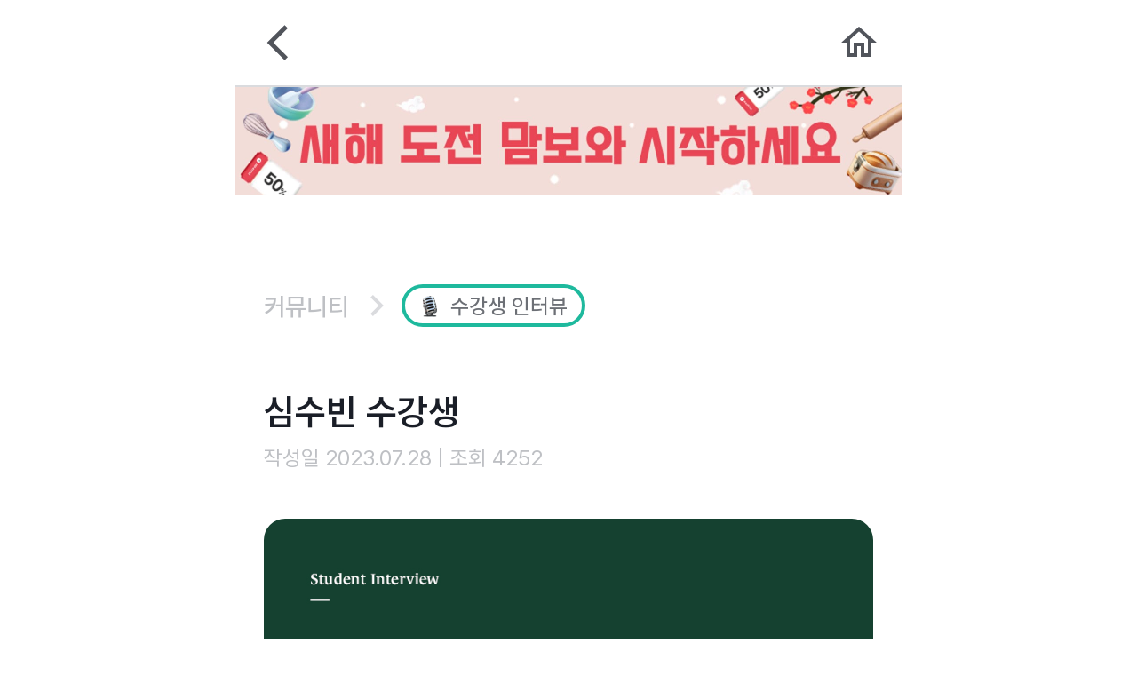

--- FILE ---
content_type: text/html;charset=utf-8
request_url: https://mambo-barista.com/m/sub/community/interview_detail?IN_SEQ=1642
body_size: 65618
content:


 

<!DOCTYPE html>
<html class="kor">
<head>
    
<title>맘보바리스타제과제빵학원</title>
<meta name="title" content="-"> 
<meta name="keywords" content=""> 
<meta name="description" content=""> 

<meta property="og:type" content="website">
<meta property="og:title" content="-">
<meta property="og:description" content="">
<meta property="og:image" content="../img/headimg/ogimg.jpg">
<meta name="naver-site-verification" content="">
<meta name="google-site-verification" content="">

<meta name="facebook-domain-verification" content="zyc0kthhqxooimzfxthm0fj6v3axcr" />

<link rel="shortcut icon" href="/favicon.ico">


<!--혼합컨텐츠 
<meta http-equiv="Content-Security-Policy" content="upgrade-insecure-requests">
-->
<meta http-equiv="content-type" content="text/html; charset=UTF-8"/>
<meta http-equiv="X-UA-Compatible" content="IE=edge" />
<meta name="format-detection" content="telephone=no" />
<meta name="viewport" content="width=750,maximum-scale=1.0,user-scalable=no,target-densitydpi=medium-dpi,touch-action: pan-y">
<link rel="stylesheet" type="text/css" href="/css/common.css" />
<script src="/js/config.js"></script>

<!-- 합쳐지고 최소화된 최신 CSS -->
<link rel="stylesheet" href="https://maxcdn.bootstrapcdn.com/bootstrap/3.3.2/css/bootstrap.min.css">

<!-- 부가적인 테마 -->
<link rel="stylesheet" href="https://maxcdn.bootstrapcdn.com/bootstrap/3.3.2/css/bootstrap-theme.min.css">

<link rel="stylesheet" type="text/css" href="/css/global-m.css" />
<link rel="stylesheet" type="text/css" href="/css/include/custom-m.css" />

 <!-- Swiper JS -->
 <!-- <script src="https://unpkg.com/swiper/swiper-bundle.min.js"></script>
 <link rel="stylesheet" href="https://unpkg.com/swiper/swiper-bundle.min.css" /> -->
 <script src="/js/swiper-bundle.min.js"></script>
 <link rel="stylesheet" type="text/css" href="/css/swiper-bundle.min.css" />
<!--검색엔진 최적화 -->
<link rel="canonical" href="https://www.mambo-academy.com/m/">

<!--검색엔진 최적화  끝-->
 <script src="/js/common.js"></script>
<script type="text/javascript" src="/js/jquery.min.js"></script>
<script type="text/javascript" src="/js/java.js"></script>
<script type="text/javascript" src="/js/global-m.js"></script>
<script type="text/javascript" src="/js/paging.js"></script>
<!-- 합쳐지고 최소화된 최신 자바스크립트 -->
<script src="https://maxcdn.bootstrapcdn.com/bootstrap/3.3.2/js/bootstrap.min.js"></script> 

<link rel="stylesheet" href="https://cdnjs.cloudflare.com/ajax/libs/font-awesome/5.15.4/css/all.min.css" integrity="sha512-1ycn6IcaQQ40/MKBW2W4Rhis/DbILU74C1vSrLJxCq57o941Ym01SwNsOMqvEBFlcgUa6xLiPY/NS5R+E6ztJQ==" crossorigin="anonymous" referrerpolicy="no-referrer" />
 <script type="text/javascript">
(function(w, d, a){
    w.__beusablerumclient__ = {
        load : function(src){
            var b = d.createElement("script");
            b.src = src; b.async=true; b.type = "text/javascript";
            d.getElementsByTagName("head")[0].appendChild(b);
        }
    };w.__beusablerumclient__.load(a + "?url=" + encodeURIComponent(d.URL));
})(window, document, "//rum.beusable.net/load/b231222e103820u783");
</script>
<!--애널리틱스-->
<!-- Global site tag (gtag.js) - Google Analytics -->

<script type="text/javascript" src="//wcs.naver.net/wcslog.js"></script>
<script type="text/javascript">
if(!wcs_add) var wcs_add = {};
wcs_add["wa"] = "b7bc31c7e8bea0";
if(window.wcs) {
wcs_do();
}
</script>
<!--마이크로소프트 Clarity-->
<script type="text/javascript">
    (function(c,l,a,r,i,t,y){
        c[a]=c[a]||function(){(c[a].q=c[a].q||[]).push(arguments)};
        t=l.createElement(r);t.async=1;t.src="https://www.clarity.ms/tag/"+i;
        y=l.getElementsByTagName(r)[0];y.parentNode.insertBefore(t,y);
    })(window, document, "clarity", "script", "f5phm8uffg");
</script>


<script async src="https://www.googletagmanager.com/gtag/js?id=G-KFM1Y8Y5V7"></script>
<script>
  window.dataLayer = window.dataLayer || [];
  function gtag(){dataLayer.push(arguments);}
  gtag('js', new Date());

  gtag('config', 'G-KFM1Y8Y5V7',{
	  'linker':{
		  'domains': ['mambo-baking.com','mambo-barista.com','mambo-coffee.com','mambo-cook.com','mambo-sns.com/','mambo-academy.com','mambo-academy.com']
	}
  });
</script>

<!-- Global site tag (gtag.js) - Google Ads: 398515317 -->
<script async src="https://www.googletagmanager.com/gtag/js?id=AW-398515317"></script>
<script>
  window.dataLayer = window.dataLayer || [];
  function gtag(){dataLayer.push(arguments);}
  gtag('js', new Date());

  gtag('config', 'AW-398515317');
</script>
<!--[if lt IE 10]>
<script type="text/javascript" src="/js/placeholder.js"></script>
<![endif]-->
<script type="text/javascript" src="/superboard/js/sb_board.js"></script>
<script type="text/javascript" src="/superboard/js/web.util.js"></script>



<!-- Enliple Tracker Start -->
<script type="text/javascript">
(function(a,g,e,n,t){a.enp=a.enp||function(){(a.enp.q=a.enp.q||[]).push(arguments)};n=g.createElement(e);n.async=!0;n.defer=!0;n.src="https://cdn.megadata.co.kr/dist/prod/enp_tracker_self_hosted.min.js";t=g.getElementsByTagName(e)[0];t.parentNode.insertBefore(n,t)})(window,document,"script");
enp('create', 'common', 'mambo2021', { device: 'M' }); // W:웹, M: 모바일, B: 반응형
enp('send', 'common', 'mambo2021');
</script>
<!-- Enliple Tracker End -->


<!-- BORAWARE LOG SCRIPT. -->
<script type="text/javascript">
var protect_id = 'c620';
</script>
<script async type="text/javascript" src="//script.boraware.kr/protect_script_v2.js"></script>
<!-- END OF BORAWARE LOG SCRIPT -->


<!-- Meta Pixel Code -->
<script>
!function(f,b,e,v,n,t,s)
{if(f.fbq)return;n=f.fbq=function(){n.callMethod?
n.callMethod.apply(n,arguments):n.queue.push(arguments)};
if(!f._fbq)f._fbq=n;n.push=n;n.loaded=!0;n.version='2.0';
n.queue=[];t=b.createElement(e);t.async=!0;
t.src=v;s=b.getElementsByTagName(e)[0];
s.parentNode.insertBefore(t,s)}(window, document,'script',
'https://connect.facebook.net/en_US/fbevents.js');
fbq('init', '880623757102988');
fbq('track', 'PageView');
</script>
<noscript><img height="1" width="1" style="display:none"
src="https://www.facebook.com/tr?id=880623757102988&ev=PageView&noscript=1"
/></noscript>
<!-- End Meta Pixel Code -->



<style>
	.memoWrap {
		padding: 32px 32px 80px;
	}
	.memoWrap img {
		border-radius: 24px;
	}
	#moSection p{
		margin: 0;
	}
</style>
</head>

<body>
    
<script src="/js/confirm.js"></script>
<script src="https://use.fontawesome.com/releases/v5.2.0/js/all.js"></script>
<script>
	!function(f, b, e, v, n, t, s) {
		if (f.fbq)
			return;
		n = f.fbq = function() {
			n.callMethod ? n.callMethod.apply(n, arguments) : n.queue
					.push(arguments)
		};
		if (!f._fbq)
			f._fbq = n;
		n.push = n;
		n.loaded = !0;
		n.version = '2.0';
		n.queue = [];
		t = b.createElement(e);
		t.async = !0;
		t.src = v;
		s = b.getElementsByTagName(e)[0];
		s.parentNode.insertBefore(t, s)
	}(window, document, 'script',
			'https://connect.facebook.net/en_US/fbevents.js');
	fbq('init', '509252723589141');
	fbq('track', 'PageView');
</script>

<noscript>
	<img height="1" width="1" style="display: none" src="https://www.facebook.com/tr?id=509252723589141&ev=PageView&noscript=1" />
</noscript>

<style>
@import url("https://cdn.jsdelivr.net/gh/orioncactus/pretendard@v1.3.8/dist/web/static/pretendard.css");
@import url('https://fonts.googleapis.com/css2?family=Lato:wght@400;700&display=swap');


ul, ul:hover, ul:focus{
	list-style-type: none;
}

a, a:hover, a:focus{
	text-decoration: none;
}


.header-wrapper {
	position: fixed;
	top: 0;
	z-index: 9998;
	background-color: #fff;
	width: 100%;
	display: flex;
}

.header-wrapper .header-container {
	display: flex;
	align-items: center;
	justify-content: center;
	height: 100%;
	/* border-bottom: 2px solid #DADBDE; */
}

.header_app_bar {
    display: flex;
    justify-content: space-between;
    align-items: center;
    min-width: 750px;
    height: 96px;
    background: var(--core-surface-a, #FFF);
	border-bottom: 2px solid #DADBDE;
}

/* 뒤로가기 아이콘 */
.header_app_bar .app1 {
  background-image: url("data:image/svg+xml;utf8,<svg xmlns='http://www.w3.org/2000/svg' width='48' height='48' viewBox='0 0 24 24' fill='none'><g clip-path='url(%23clip0_935_449)'><path d='M17.5098 3.86998L15.7298 2.09998L5.83984 12L15.7398 21.9L17.5098 20.13L9.37984 12L17.5098 3.86998Z' fill='%2351545B'></path></g><defs><clipPath id='clip0_935_449'><rect width='24' height='24' fill='white'></rect></clipPath></defs></svg>");
  background-repeat: no-repeat;
  width: 96px;
  height: 96px;
  background-position: 50% 50%;
}

.header_app_bar .app1:active, .header_app_bar .app1:focus, .header_app_bar .app3:active, .header_app_bar .app3:focus {
	background: rgba(48, 60, 89, 0.1);
  	border-radius: 30px;
}

/* 페이지 제목 */
.header_app_bar .app_title {
    color: var(--on-color-black-high-emphasis, #1A1E27);
    text-align: center;
    font-family: Pretendard;
    font-size: 32px;
    font-style: normal;
    font-weight: 500;
    line-height: 40px;
    height: 38px;
    flex: 1 0 0;
}

/* 홈 아이콘 */
.header_app_bar .app3 {
  background-image: url("data:image/svg+xml;utf8,%3Csvg xmlns='http://www.w3.org/2000/svg' width='48' height='48' viewBox='0 0 24 24' fill='none'%3E%3Cg clip-path='url(%23clip0_935_462)'%3E%3Cpath d='M12 5.69L17 10.19V18H15V12H9V18H7V10.19L12 5.69ZM12 3L2 12H5V20H11V14H13V20H19V12H22L12 3Z' fill='%2351545B'%3E%3C/path%3E%3C/g%3E%3Cdefs%3E%3CclipPath id='clip0_935_462'%3E%3Crect width='24' height='24' fill='white'%3E%3C/rect%3E%3C/clipPath%3E%3C/defs%3E%3C/svg%3E");
  background-repeat: no-repeat;
  width: 96px;
  height: 96px;
  background-position: 50% 50%;
}
.header_app_bar .btn-move-home {
	background: transparent;
	border: none;
}

</style>
	<header class="header-wrapper">
		<div class="header-container" style="display: flex;">
			<div class="header_app_bar">
	            <div class="app1" onclick="goBack();"></div>
	            <div class="app_title"></div> 
	            <button type="button" onclick="onMoveHome()" class="btn-move-home"><div class="app3"></div></button>
	        </div>
		</div>
	</header>
<script>
const CURRENT_PATH = window.location.pathname;

//url에 맞는 정보 가져오기
function getConfirmConfig (path) {
	const newPath = CURRENT_PATH.replace(/^\/m/, '');
	
	if(CONFIRM_BACK_PAGE_CONFIG[newPath]) {
		return CONFIRM_BACK_PAGE_CONFIG[newPath]
	}
	
	return null
}

//나가기 컨펌 확인할 데이터
const confirmConfigData = getConfirmConfig(CURRENT_PATH);

function goBack() {
    var referrer = document.referrer;
    
    if (confirmConfigData && !sessionStorage.getItem(confirmConfigData.storageKey)) {
    	openConfirm(confirmConfigData.confirmTarget, confirmConfigData.storageKey)
    	return;
    } else if(referrer.indexOf('shortsId=') !== -1){
		history.back();
        return;
	}else if (!referrer || referrer.indexOf('mambo-academy') === -1) {
        window.location.href = '/m';
    } else {
        history.back();
    }
}

function onMoveHome() {
	if (confirmConfigData && !sessionStorage.getItem(confirmConfigData.storageKey)) {
    	openConfirm(confirmConfigData.confirmTarget, confirmConfigData.storageKey)
    	return;
    }
	window.location.href = '/m';
}

$(function () {
    const url = new URL(window.location.href);
    
  	//benefitpage(혜택받기) 페이지로 이동 시 도메인 바뀌어서 ga searchParams 추가됨
    if (CURRENT_PATH.includes('benefitpage') && url.searchParams.has('_gl')) {
      url.searchParams.delete('_gl');
      window.history.replaceState({}, document.title, url.pathname + url.search);
    }
  });

/* $(window).on('load', function () {
	//데이터 없으면 나가기 확인하지 않아도 되는 페이지
	if(!confirmConfigData) {
		return 
	}
	
	//세션스토리지에 true : 나가기 확인함, 데이터 없는 경우 아직 미확인
    // 뒤로가기를 감지하기 위해 더미 히스토리 추가
    if (!sessionStorage.getItem(confirmConfigData.storageKey)) {
    	 history.pushState(null, null, location.href);
    }
 }); */
 
/* $(window).on('popstate', function (e) {
	//데이터 없으면 나가기 확인하지 않아도 되는 페이지
	if(!confirmConfigData) {
		return 
	}

	if (!sessionStorage.getItem(confirmConfigData.storageKey)) {
	    // 모달 띄우고 뒤로가기 방지
		e.preventDefault();
	    // history.pushState(null, null, location.href); // 뒤로가기 막고 상태 유지
		openConfirm(confirmConfigData.confirmTarget, confirmConfigData.storageKey)
		return;	
    }
}); */ 
</script>
	<!-- 메뉴 페이지 -->
	<div id="menu-container-box"> 
		



 
 <!-- 리뉴얼 완료 후 아래 링크 삭제 -->

<link rel="stylesheet" type="text/css" href="/css/include/color.css" />
<link rel="stylesheet" type="text/css" href="/css/include/form_chk.css" />
<link rel="stylesheet" type="text/css" href="/css/include/curriculum.css" />
<link rel="stylesheet" type="text/css" href="/css/include/components_app_bar.css" />
<link rel="stylesheet" type="text/css" href="/css/include/components_badge.css" />
<link rel="stylesheet" type="text/css" href="/css/include/components_cards.css" />
<link rel="stylesheet" type="text/css" href="/css/include/foundation_typography.css" />
<link rel="stylesheet" type="text/css" href="/css/include/list_heading.css" />
<link rel="stylesheet" type="text/css" href="/css/include/list_item.css" />
<link rel="stylesheet" type="text/css" href="/css/include/radio_buttons.css" />
<link rel="stylesheet" type="text/css" href="/css/include/tabs.css" />
<link rel="stylesheet" type="text/css" href="/css/include/tag.css" />
<link rel="stylesheet" type="text/css" href="/css/include/text_fields.css" />
<link rel="stylesheet" type="text/css" href="/css/include/tooltip.css" />
<link rel="stylesheet" type="text/css" href="/css/include/components_button_docked.css" />
<link rel="stylesheet" type="text/css" href="/css/include/components_button.css" />
<link rel="stylesheet" type="text/css" href="/css/include/foundation_shape.css" />





<style>
@import url("https://cdn.jsdelivr.net/gh/orioncactus/pretendard@v1.3.8/dist/web/static/pretendard.css");
@import url('https://fonts.googleapis.com/css2?family=Lato:wght@400;700&display=swap');
ul{
	list-style-type: none;
}

a{
	text-decoration: none;
}


.app-bar{
    display: flex;
    padding: 20px 16px;
	width: calc(100% - 32px);
	align-items: center;
	gap: 16px;
}


#menu-container {
    position: fixed;
    top: 0;
  	left: -100% ;  /* 초기에는 왼쪽으로 숨김 */
    width: 100%;
    height: 100%;
    background-color: #fff; 
    transition: left 0.3s ease; /* 애니메이션 속성 설정 */
    overflow-y: auto; /* 내용이 화면을 넘어갈 경우 스크롤 가능하도록 설정 */
    z-index: 9999;
}

#menu-container.open {
    left: 0;	/*열린 상태에서는 왼쪽에서 오른쪽으로 이동 */
}   		

#menu-container .app-bar {
	display: flex;
	justify-content: space-between;
	width: 100%;
	height: 96px;
	padding: 0;
}

#menu-container .app-bar svg{
	padding: 24px;
}

.menu-title p{
    display: flex;
    padding: 80px 32px 32px 32px;
    margin: 0;
    flex-direction: column;
    align-items: flex-start;
    color: var(--on-color-black-high-emphasis, #1A1E27);
    font-family: Pretendard;
    font-size: 48px;
    font-style: normal;
    font-weight: 500;
    line-height: 64px;
}
	
#menu-container .menu-list {
	padding: 32px 32px 80px 32px;
}  
	
	
	
/* 타이틀 메뉴 */
.accordion-toggle {
    color: var(--on-color-black-high-emphasis, #1A1E27);
    font-size: 40px;
    font-style: normal;
    font-weight: 600;
    line-height: 56px;
    display: flex;
    flex-direction: column;
}

.accordion-toggle div{
	margin-bottom: 56px;
}

.menu-link{
    color: #1A1E27 !important;
    position: relative;
    padding: 48px 0 16px 0;
}
	
/* 서브 메뉴 */
.menu-submenu li{
    color: var(--on-color-black-high-emphasis, #1A1E27);
    font-family: Pretendard;
    font-size: 32px;
    font-style: normal;
    font-weight: 500;
    line-height: 40px;
    padding: 24px 0;
    margin-bottom: 16px;
}

.menu-submenu li:active{
	border-radius: 12px;
	background: var(--states-surface-a-hover, #EDEDEE);
}


.menu-submenu li a {
	color: var(--on-color-black-high-emphasis, #1A1E27);
	width: 100%;
	display: inline-block;
	
}

#quickTab {
    padding: 32px 40px;
}

.Quick_Tab {
	position: relative;
	background-color: #eff1f3;
	display: flex;
    flex-direction: column;
    align-items: flex-end;
    box-sizing: border-box;
    gap: 12px;
    width: 206px;
    /* padding: 24px; */
    text-align: center;
    border-radius: 24px;
} 
/*
.pill_large {
	position: absolute;
    top: -28px !important;
    left: -24px !important;
    background-color: #e94940;
    color: #fff !important;
    padding: 2px 6px;
    width: 115%;
    font-size: 24px !important;
}*/
#quickTab .pill_large {
	-webkit-animation: blink 2.5s step-end infinite;
}
@keyframes blink {
        50% {
            opacity: 0;
        }
}


.app-bar svg:active, .app-bar svg:focus{
	background: rgba(48, 60, 89, 0.1);
 	border-radius: 30px;
}

#moSection p{
	margin: 0;
}


</style>



<body>
<!-- 메뉴 페이지 -->
	<div id="menu-container"> 
		<!-- APP BAR START -->
		 <div class="app-bar">
			<a href="javascript:history.back(); return false;">
				<svg xmlns="http://www.w3.org/2000/svg" width="48" height="48" viewBox="0 0 24 24" fill="none">
				  <g clip-path="url(#clip0_1447_2504)">
				    <path d="M19 6.41L17.59 5L12 10.59L6.41 5L5 6.41L10.59 12L5 17.59L6.41 19L12 13.41L17.59 19L19 17.59L13.41 12L19 6.41Z" fill="#51545B"/>
				  </g>
				  <defs>
				    <clipPath id="clip0_1447_2504">
				      <rect width="48" height="48" fill="white"/>
				    </clipPath>
				  </defs>
				</svg>
			</a>
			<a href="/m">
				<svg xmlns="http://www.w3.org/2000/svg" width="48" height="48" viewBox="0 0 24 24" fill="none">
				  <g clip-path="url(#clip0_1328_11329)">
				    <path d="M12 5.69L17 10.19V18H15V12H9V18H7V10.19L12 5.69ZM12 3L2 12H5V20H11V14H13V20H19V12H22L12 3Z" fill="#51545B"/>
				  </g>
				  <defs>
				    <clipPath id="clip0_1328_11329">
				      <rect width="48" height="48" fill="white"/>
				    </clipPath>
				  </defs>
				</svg>
			</a>
		</div> 
		<!-- APP BAR END -->
		<a href="/m/sub/community/event_renewal">
			<section id="section9">
				<div class="content" id="moSection">
					 
						 <div style="text-align: center;" align="center"><img src="/file/smarteditor/202512311621108b73f66a-4faf-43cf-9b95-7c04aaf7505a.jpg" title="(1%20)%20%20%20%20-%20%20%20-MO(%20%20).jpg" style="max-width: 100%;"><br style="clear:both;"><br></div>
					
				</div>
			</section>
		</a>
		<h2 class="side-quick-title">전체</h2>
		<div class="side-quick-menu">
			<a class="side-quick-item" href="/m/sub/consult/benefitpage">
			  	<span class="img-box"><img src="/img/m/icon/jewel.svg" width="64px" alt="" /></span>
			   	<p class="menu-name"><span class="month"></span>월 무료 혜택</p>
			   	<p class="custom-badge"><span class="month"></span>월 한정!</p>
			</a>
			<a class="side-quick-item" href="/m/sub/consult/tuition01">
			   	<span class="img-box"><img src="/img/m/icon/rocket.svg" width="64px" alt="" /></span>
			   	<span class="menu-name">빠른수강조회</span>
			</a>
			<a class="side-quick-item" href="/m/sub/consult/consulting">
			  	<span class="img-box"><img src="/img/m/icon/consulting.svg" width="64px" alt="" /></span>
			   	<span class="menu-name">국비지원조회</span>
			</a>
		</div>
		
		<ul class="menu-list accordion">
			<li class="toggle accordion-toggle"> 
				<a class="menu-link">맘보학원</a>
				<div>
					<ul class="menu-submenu">
						<li><a href="/m/sub/academy/aboutus">학원소개</a></li>
						<li><a href="/m/sub/academy/location">위치조회 & 시설소개</a></li>
					</ul>
				</div>
			</li>
			<li class="toggle accordion-toggle"> 
				<a class="menu-link">10대</a>
				<div>
					<ul class="menu-submenu">
						<li><a href="/m/sub/consult/landingA">10대 필수</a></li>
					</ul>
				</div>
			</li>
			<li class="toggle accordion-toggle"> 
				<a class="menu-link">전문대회</a>
				<div>
					<ul class="menu-submenu">
						<li><a href="/m/sub/competition/competition">최정상 강사진</a></li>
						<li><a href="/m/sub/competition/FHA">싱가폴대회(FHA)</a></li>
						<li><a href="/m/sub/competition/HKICC">홍콩대회(HKICC)</a></li>
						<li><a href="/m/sub/competition/TUCC">태국대회(TUCC)</a></li>
						<li><a href="/m/sub/competition/SFH">서울대회(SFH)</a></li>
						<li><a href="/m/sub/competition/FHC">상하이대회(FHC)</a></li>
						<li><a href="/m/sub/competition/domesticCompetition">국내대회</a></li>
					</ul>
				</div>
			</li>
			<li class="toggle accordion-toggle"> 
				<a class="menu-link">제과제빵</a>
				<div>
					<ul class="menu-submenu">
						<li><a href="/m/sub/bakery/license">제과제빵 기능사</a></li>
						<li><a href="/m/sub/bakery/cakedesign">케이크 전문 과정</a></li>
						<li><a href="/m/sub/bakery/homeBaking">홈베이킹</a></li>
						<li><a href="/m/sub/bakery/homeBoulanger">홈블랑제</a></li>
						<li><a href="/m/sub/bakery/macaron">마카롱마스터</a></li>
						<li><a href="/m/sub/bakery/mousseCake">무스케이크</a></li>
						<li><a href="/m/sub/bakery/petFood">펫푸드베이킹</a></li>
						<li><a href="/m/sub/bakery/sourDough">천연발효빵</a></li>
						<li><a href="/m/sub/bakery/dessert">카페디저트</a></li>
						<li><a href="/m/sub/bakery/cafeBoulanger">카페블랑제</a></li>
						<li><a href="/m/sub/bakery/proPastryChef">프로파티시에</a></li>
						<li><a href="/m/sub/bakery/proBoulanger">프로블랑제</a></li>
						<li><a href="/m/sub/bakery/veganBaking">비건베이킹</a></li>
						<li><a href="/m/sub/bakery/chocolate">쇼콜라티에</a></li>
						<li><a href="/m/sub/bakery/bakingClass">베이킹원데이</a></li>
					</ul>
				</div>
			</li>
	        <li class="toggle accordion-toggle"> 
				<a class="menu-link">바리스타</a>
				<div>
					<ul class="menu-submenu">
						<li><a href="/m/sub/barista/beginner">바리스타 비기너</a></li> 
						<li><a href="/m/sub/barista/firstlevel">바리스타 자격증</a></li>
						<li><a href="/m/sub/barista/latteart">라떼아트</a></li>
						<li><a href="/m/sub/barista/sensory">센서리&브루잉</a></li>
						<li><a href="/m/sub/barista/roasting">로스팅</a></li>
						<li><a href="/m/sub/barista/cafeBererage">카페 음료 개발반</a></li>
						<li><a href="/m/sub/barista/foundation">카페 창업</a></li>
					</ul>
				</div>
			</li>
			<li class="toggle accordion-toggle"> 
				<a class="menu-link">조리과정</a>
				<div>
					<ul class="menu-submenu">
						<li><a href="/m/sub/cook/cookLicense">조리기능사(한식/양식/일식/중식)</a></li>
						<li><a href="/m/sub/cook/pufferfishLicense">복어조리기능사</a></li>
						<li><a href="/m/sub/cook/riceCakeLicense">떡제조기능사</a></li>
						<li><a href="/m/sub/cook/sauceMaster">소스마스터</a></li>
						<li><a href="/m/sub/cook/sideDishMaster">반찬마스터</a></li>
						<li><a href="/m/sub/cook/asianFoodMaster">아시아푸드마스터</a></li>
						<li><a href="/m/sub/cook/koreanMaster">한식마스터</a></li>
						<li><a href="/m/sub/cook/westernMaster">양식마스터</a></li>
						<li><a href="/m/sub/cook/japaneseMaster">일식마스터</a></li>
						<li><a href="/m/sub/cook/chineseMaster">중식마스터</a></li>
						<li><a href="/m/sub/cook/cookClass">원데이쿠킹</a></li>
					</ul>
				</div>
			</li>
			<li class="toggle accordion-toggle"> 
				<a class="menu-link">국비지원과정</a>
				<div>
					<ul class="menu-submenu">
						<li><a href="/m/sub/gb/integrated">국비지원</a></li>
					</ul>
				</div>
			</li>
			<li class="toggle accordion-toggle"> 
				<a class="menu-link">커뮤니티</a>
				<div>
					<ul class="menu-submenu">
						<li><a href="/m/sub/community/review">수강생 후기</a></li>
						<li><a href="/m/sub/community/interview">수강생 인터뷰</a></li>
						<!-- <li><a href="/m/teacherProfile/list.do">강사소개</a></li> -->
						<li><a href="/m/sub/portfolio/barista">포트폴리오</a></li>
						<li><a href="/m/sub/community/history">맘보 히스토리</a></li>
						<li><a href="/m/sub/community/event_renewal">이벤트</a></li>
						<li><a href="/m/sub/community/newsroom">뉴스룸</a></li>
					</ul>
				</div>
			</li>
		</ul>
	</div>

</body>

<script>

	var currentPath = window.location.pathname;
	
	if (currentPath === '/m/menu') {
		$("#menu-container").css("left", "0");
	}
	
	

</script>



	</div>



     <!-- 바텀네비 -->	
	
<script>
document.addEventListener('DOMContentLoaded', function() {
    var appTitleElement = document.querySelector('.app_title');
    
    appTitleElement.textContent = '';
});

</script>
<section style="padding-top: 98px;">
	<a href="/m/sub/community/event_renewal">
		<section id="section9">
			<div class="content" id="moSection">
				 
					 <div style="text-align: center;" align="center"><img src="/file/smarteditor/202512311621108b73f66a-4faf-43cf-9b95-7c04aaf7505a.jpg" title="(1%20)%20%20%20%20-%20%20%20-MO(%20%20).jpg" style="max-width: 100%;"><br style="clear:both;"><br></div>
				
			</div>
		</section>
	</a>
	<div id="sb-wrap">
		<div style="padding: 80px 32px 0;">
        	<p class="label_small On_B_Disabled" style="margin: 0; display: inline-block;">커뮤니티 
        	<svg xmlns="http://www.w3.org/2000/svg" width="48" height="48" viewBox="0 2 24 24" fill="none" style="vertical-align: middle;">
				<g clip-path="url(#clip0_2108_29932)">
				<path d="M9.99984 6L8.58984 7.41L13.1698 12L8.58984 16.59L9.99984 18L15.9998 12L9.99984 6Z" fill="#DADBDE"/>
				</g>
				<defs>
				<clipPath id="clip0_2108_29932">
				<rect width="24" height="24" fill="white"/>
				</clipPath>
				</defs>
			</svg>
			</p>
			<div class="Stsi_Secondary_E" style="padding: 4px 16px; height: 48px; box-sizing: border-box; vertical-align: -3px;">
               <img alt="" src="/img/m/icon/Interview.png" style="width: 24px; height: 24px; vertical-align: 1px; margin-right: 4px;"> <span style="vertical-align: 5px; font-weight: 500;">수강생 인터뷰</span>
            </div>
        </div>
		<div class="List_Box2">
            <div style="padding-top: 64px;">
            
                <p class="heading_x_small">심수빈 수강생</p>
                <p class="Paragraph_x_small On_B_Disabled" style="line-height: 40px;">작성일 2023.07.28 | 조회 4252</p>
            </div>
       	</div>
		<!-- 내용 영역 -->
		<div class="memoWrap nostyle">
			<p style="text-align: center; " align="center"><img src="/file/smarteditor/202307281747299a31a5d3-81cc-40d1-a8f3-17ab46c29d17.jpg" title="%20%20%20%20-%20%20%20(%20%20%20%20).jpg" style="max-width: 100%;"><br style="clear:both;">&nbsp;</p> 
		</div>
	</div>
</section>
	<!-- 빠른 수강 문의 -->
	



<link rel="stylesheet" type="text/css" href="/css/include/color.css" />
<link rel="stylesheet" type="text/css" href="/css/include/form_chk.css" />
<link rel="stylesheet" type="text/css" href="/css/include/curriculum.css" />
<link rel="stylesheet" type="text/css" href="/css/include/components_app_bar.css" />
<link rel="stylesheet" type="text/css" href="/css/include/components_badge.css" />
<link rel="stylesheet" type="text/css" href="/css/include/components_cards.css" />
<link rel="stylesheet" type="text/css" href="/css/include/foundation_typography.css" />
<link rel="stylesheet" type="text/css" href="/css/include/list_heading.css" />
<link rel="stylesheet" type="text/css" href="/css/include/list_item.css" />
<link rel="stylesheet" type="text/css" href="/css/include/radio_buttons.css" />
<link rel="stylesheet" type="text/css" href="/css/include/tabs.css" />
<link rel="stylesheet" type="text/css" href="/css/include/tag.css" />
<link rel="stylesheet" type="text/css" href="/css/include/text_fields.css" />
<link rel="stylesheet" type="text/css" href="/css/include/tooltip.css" />
<link rel="stylesheet" type="text/css" href="/css/include/components_button_docked.css" />
<link rel="stylesheet" type="text/css" href="/css/include/components_button.css" />
<link rel="stylesheet" type="text/css" href="/css/include/foundation_shape.css" />












<style>
.Surface_B:active, .Surface_B:focus{
	background: #DCDDDF;
}

</style>
<section>
    <div id="fastSelect">
    <!--  
    	<div id="quickTab" style="background-color: #fff;">
    		<p class="fastTitle">학과 보러가기</p>
		  	<div class="Quick_Wrap">
	            <div class="Quick_Tab Surface_B" >
	            	<a href="/m/sub/bakery/license"></a>
	                <img style="width: 70px; height: 65px; margin: 0 auto" src="/img/m/icon/bakery.svg" alt="제과제빵학과" />
	                	 <span>제과제빵학과</span>
	            </div>
	            <div class="Quick_Tab Surface_B" >
	            	<a href="/m/sub/barista/beginner"></a>
	                <img style="width: 65px; height: 65px; margin: 0 auto" src="/img/m/icon/barista.svg" alt="바리스타학과" />
	                	<span>바리스타학과</span>
	            </div>
	            <div class="Quick_Tab Surface_B">
	            	<a href="/m/sub/cook/koreafood"></a>
            			<img style="width: 65px; height: 65px; margin: 0 auto" src="/img/m/icon/cooking.svg" alt="조리과정" />
	                	<span>조리과정</span>
	            </div>
	       	</div>
    	</div>
    	 -->
        <div class="fastWrap">
            <form name="writeform">
                <input type="hidden" name="wm_kind" value="2" />
                <input type="hidden" name="wm_domain" value="mambo-barista.com" />
                <fieldset class="branchList">
                    <p class="fastTitle">빠른 수강 문의</p>
                    <p class="label_small" style="color: #1A1E27; margin: 32px 0 16px 0;">가까운 지점을 선택해 주세요.</p>
                    <ul class="mb32" style="padding-top: 16px;">
                        
							<li><label class="inputCustom"> <input type="radio" name="SI_BRANCH_SEQ" class="typeRadio wm_4" value="8">
									<p>홍대/신촌</p>
							</label></li>
						
							<li><label class="inputCustom"> <input type="radio" name="SI_BRANCH_SEQ" class="typeRadio wm_4" value="6">
									<p>분당</p>
							</label></li>
						
							<li><label class="inputCustom"> <input type="radio" name="SI_BRANCH_SEQ" class="typeRadio wm_4" value="5">
									<p>일산</p>
							</label></li>
						
							<li><label class="inputCustom"> <input type="radio" name="SI_BRANCH_SEQ" class="typeRadio wm_4" value="3">
									<p>부천/인천</p>
							</label></li>
						
							<li><label class="inputCustom"> <input type="radio" name="SI_BRANCH_SEQ" class="typeRadio wm_4" value="2">
									<p>안산</p>
							</label></li>
						
							<li><label class="inputCustom"> <input type="radio" name="SI_BRANCH_SEQ" class="typeRadio wm_4" value="7">
									<p>대구</p>
							</label></li>
						
							<li><label class="inputCustom"> <input type="radio" name="SI_BRANCH_SEQ" class="typeRadio wm_4" value="1">
									<p>청주</p>
							</label></li>
						
							<li><label class="inputCustom"> <input type="radio" name="SI_BRANCH_SEQ" class="typeRadio wm_4" value="9">
									<p>수원/동탄</p>
							</label></li>
						
							<li><label class="inputCustom"> <input type="radio" name="SI_BRANCH_SEQ" class="typeRadio wm_4" value="13">
									<p>창원</p>
							</label></li>
						
                    </ul>
                </fieldset>
 				<fieldset class="customerList">
					<ul>
						<li><h1>이름</h1></li>
						<li style="position: relative;">
							<input type="text" name="VC_NAME" id="VC_NAME" class="Surface_Input" />
							<span id="nameDel"></span>
						</li>
					    <li class="mt64"><h1>휴대폰 번호</h1></li>     
						<li style="position: relative;">
							<input type="text" id="wm_tel1" class="Surface_Input Surface_phone" onchange="toggleInput(this.value)" value="010" readonly="readonly" name="wm_tel1" />
			    			<div class="dropDown" style="display: none;">
		    					<p onclick="selectDropDown(this)">010</p>
		    					<p onclick="selectDropDown(this)">직접입력</p>
			    			</div>
							 <input type="tel" name="wm_tel2" style="float: right; width: 462px;" id="wm_tel2"
								value="" maxlength="9" class="Surface_Input"
								onkeydown="javascript: return event.keyCode == 69 ? false : true" oninput="autoHyphen(this)" />
								
							<input type="tel" name="wm_tel3" style="float: right; width: 462px; display: none;" id="wm_tel3"
								value="" maxlength="12" class="Surface_Input" placeholder="번호를 입력해주세요."
								onkeydown="javascript: return event.keyCode == 69 ? false : true" oninput="autoHyphen(this)" />						    
						</li>                          
					</ul>
                </fieldset>
                <div class="sp-pop2" id="popPrivacy">
				     <div id="sb-form">
				         <!-- s:개인정보처리방침 -->
				         <fieldset>
				             <legend>개인정보처리방침</legend>
				             <a  class="layerpop_close" id="layerbox_close">
				                 <i class="fas fa-times"></i>
				             </a>
				             <p><span class="agr-tit1">제1조 (개인정보 수집에 대한 동의)</span><b>맘보교육그룹</b>(이하 회사)는 이용자들이 회사의 개인정보취급방침 또는 이용약관의 내용에 대하여 &ldquo;동의&rdquo;버튼 또는 &ldquo;취소&rdquo;버튼을 클릭할 수 있는 절차를 마련하여, &ldquo;동의&rdquo;버튼을 클릭하면 개인정보 수집에 대해 동의한 것으로 봅니다. <span class="agr-tit1">제2조 (개인정보 수집항목)</span> 온라인 문의를 통한 상담을 위해 처리하는 개인정보 항목은 아래와 같습니다.<br />
				                 수집항목 : 성명, 이메일, 전화번호 <span class="agr-tit1">제3조 (개인정보의 이용목적)</span> 회사는 이용자의 사전 동의 없이는 이용자의 개인 정보를 공개하지 않으며, 원활한 고객상담, 각종 서비스의 제공을 위해 아래와 같이 개인정보를 수집하고 있습니다. 모든 정보는 상기 목적에 필요한 용도 이외로는 사용되지 않으며 수집 정보의 범위나 사용 목적, 용도가 변경될 시에는 반드시 사전 동의를 구할 것입니다.<br />
				                 <br />
				                 - 성명 : 제품상담에 따른 본인 확인<br />
				                 - 이메일, 전화번호 : 제품상담 및 이벤트 관련 고지사항 전달, 새로운 서비스 및 신상품 정보 제공(DM, SMS, 이메일 등 이용)<br />
				                 <br />
				                 이용자는 개인정보의 수집/이용에 대한 동의를 거부할 수 있습니다. 다만, 동의를 거부하는 경우 온라인 문의를 통한 상담은 불가하며 서비스 이용 및 혜택 제공에 제한을 받을 수 있습니다. <span class="agr-tit1">제4조 (개인정보의 보유 및 이용기간)</span> 원칙적으로 개인정보 수집 및 이용목적이 달성된 후에는 해당 정보를 지체 없이 파기합니다.<br />
				                 그리고 상법, 전자상거래 등에서의 소비자보호에 관한 법률 등 관계법렵의 규정에 의하여 보존할 필요가 있는 경우 회사는 관계법령에서 정한 일정한 기간 동안 정보를 보관합니다.<br />
				                 이 경우 회사는 보관하는 정보를 그 보관의 목적으로만 이용하며 보존기간은 아래와 같습니다.<br />
				                 <br />
				                 - 계약 또는 청약철회 등에 관한 기록 : 5년(전자상거래등에서의 소비자보호에 관한 법률)<br />
				                 - 소비자의 불만 또는 분쟁처리에 관한 기록 : 3년(전자상거래등에서의 소비자 보호에 관한 법률)<br />
				                 - 시용정보의 수집/처리 및 이용 등에 관한 기록 : 3년(신용정보의 이용 및 보호에 관한 법률)<br />
				                 - 회사는 귀중한 이용자의 개인정보를 안전하게 처리하며, 유출의 방지를 위하여 다음과 같은 방법을 통하여 개인정보를 파기합니다.<br />
				                 - 종이에 출력된 개인정보는 분쇄기로 분쇄하거나 소각을 통하여 파기합니다.<br />
				                 - 전자적 파일 형태로 저장된 개인정보는 기록을 재생할 수 없는 기술적 방법을 사용하여 삭제합니다.
				             </p>
				         </fieldset>
				         <!-- e:개인정보처리방침 -->
				     </div>
				 </div>

                <div class="center" style="margin-top: 32px;">
                	<div class="form-check" style="padding: 28px 0 28px 16px;">
                	  <label class="form-check-label" for="flexCheckDefault" id="privacyChk">
					  <input class="form-check-input" type="checkbox" id="flexCheckDefault" style="display: none;" />
					   	 <p>[필수] 정보 수집에 <a class="privacy_chk"><span>동의합니다.</span></a></p>
					  </label>
					</div>
                    <input type="button" onclick="formcheck(this.form);" value="조회하기" class="chkBtn" style="margin: 32px 0 80px 0;" />
                </div>
            </form>

        </div>

		<script type="text/javascript">
    	// 드롭다운 메뉴
    	function selectDropDown(element) {
		    var dropDownValue = $(element).text();
		    $("#wm_tel1").val(dropDownValue).change();
		    $(".dropDown").hide(); // 선택 후 드롭다운을 숨기려면 추가
		  }
		$(function(){
			// 1) 선택 토글버튼
			var dropClick = $("#wm_tel1");
			
			dropClick.click(function(){
				$(".dropDown").toggle();
			});
		});
		$(document).ready(function() {
			$("#wm_tel2").click(function() {
				$(".dropDown").hide();
			});
		});
  		</script>

        <script type="text/javascript">
     	// 010 or 직접입력 선택 시 
    	function toggleInput(value) {
    	    var wm_tel2_input = document.getElementById("wm_tel2");
    	    var wm_tel3 = document.getElementById("wm_tel3");

    	    if (value === "010") {
    	        wm_tel2_input.style.display = "block";
    	        wm_tel3.style.display = "none";
    	        wm_tel2_input.focus();
    	        
    	    } else if (value === "직접입력") {
    	        wm_tel2_input.style.display = "none";
    	        wm_tel3.style.display = "block";
    	        wm_tel3.focus();
    	    }
    	}
		
        $('.privacy_chk').click(function(){
        	$('.sp-pop2').fadeIn()
            var $el = $('.sp-pop2');    //레이어의 id를 $el 변수에 저장
//         var $elWidth = ~~($el.outerWidth()),
//               $elHeight = ~~($el.outerHeight()),
//               docWidth = $(document).width(),
//               docHeight = $(document).height();
//
           // 화면의 중앙에 레이어를 띄운다.
               $el.css({
                   top: '50px',
                  width:'590px'
               })
        });
        
        $('#layerbox_close').click(function(){
            $('.sp-pop2').fadeOut();
            return false;
        }); 
            var regExp = /([\w-\.]+)@((\[[0-9]{1,3}\.[0-9]{1,3}\.[0-9]{1,3}\.)|(([\w-]+\.)+))([a-zA-Z]{2,4}|[0-9]{1,3})(\]?)$/;
            
         	// 더블 써브밋 확인
            var doubleSubmitFlag = false;
            function formcheck(form) {
            	if(doubleSubmitFlag){ 
	           	     alert('등록 중 입니다.');
	           	     return false;
	          	}  else {
	          		doubleSubmitFlag = true;
	                if (!$(".wm_4").is(':checked')) {
	                    alert("교육 희망지점을 선택해주세요.");
	                    return false;
	                }
	                if ($("[name=VC_NAME]").val() == "") {
	                    alert("이름을 입력해주세요.");
	                    $("[name=VC_NAME]").focus();
	                    return false;
	                }
	                if ($("[name=wm_tel1]").val() === "010"){
	        			if ($("[name=wm_tel2]").val() == "") {
	        				alert("연락처를 입력해주세요.");
	        				$("[name=wm_tel2]").focus();
	        				return false;
	        			}
	        			var patternPhone = /^01([0|1|6|7|8|9])-?([0-9]{4})-?([0-9]{4})$/;
	
	        			if ($("[name=wm_tel1]").val() != "010") {
	        				patternPhone = /^01([0|1|6|7|8|9])-?([0-9]{3,4})-?([0-9]{4})$/;
	
	        			}
	        			if (!patternPhone.test($("[name=wm_tel1]").val() + "-" + $("[name=wm_tel2]").val())) {
	        				alert("연락처를 형식에 맞게 입력해주세요.");
	        				$("[name=wm_tel1]").focus();
	        				return false;
	        			}
	        	    } else{
	        	    	if ($("[name=wm_tel3]").val() == "") {
	        				alert("연락처를 입력해주세요.");
	        				$("[name=wm_tel3]").focus();
	        				return false;
	        			}
	        	    }
	                if($("#flexCheckDefault").is(":checked")){
	                	ajax_submit();
	                }else{
		                if (confirm("개인정보 수집 및 이용에 관한 사항에\n 동의하시고 계속 진행하시겠습니까?")) {
		                	ajax_submit();
		                    return true;
		                } else {
		                    return false;
		                }
	                }
	          	}
            }
            
            function ajax_submit(){
                var queryString = "";
                var wm_domain = $("[name=wm_domain]").val(); 
                var wm_tel1 = $("[name=wm_tel1]").val();	// 010 or 직접입력
    		    var wm_tel2 = $("[name=wm_tel2]").val();	// 010 일경우 입력한 번호
    		    var wm_tel3 = $("[name=wm_tel3]").val(); 	// 직접입력일 경우 입력한 번호
    			
    			var vc_hpp = "";
    			
    			// 직접입력일 경우
    			if(wm_tel1 === "직접입력"){
    				vc_hpp = wm_tel3;
    			
    			// 010 일 경우 
    			}else{
    				vc_hpp = wm_tel1 + "-" + wm_tel2;
    			}

                queryString = {
                    "WM_DOMAIN": wm_domain,
                    "VC_NAME": $("[name=VC_NAME]").val(),
                    "VC_KAKAO_ID": "",
                    "VC_HPP": vc_hpp,
                    "SI_BRANCH_SEQ": $("[name=SI_BRANCH_SEQ]:checked").val(),
                    "SI_BRANCH_NAME": $("[name=SI_BRANCH_SEQ]:checked").next().text(),
                    "SI_COMPANY_SEQ": "2",
                    "VC_URI": "mambo-barista.com",
                    "TX_Q": $("[name=TX_Q]").val(),
                    "Q_PAGE": window.location.href + "(" + $("#sub > div.sub-vis > div > h2").text() + ")"
                };

                $.ajax({
                    type: 'post', // 타입 (get, post, put 등등)
                    url: '/landing_qna_insert.do', // 요청할 서버url
                    dataType: 'json', // 데이터 타입 (html, xml, json, text 등등)
                    data: queryString,
                    success: function(result) { // 결과 성공 콜백함수
                    	 document.location.href = '/m/sub/doc/success?br_name='+result.SI_BRANCH_NAME;

                    },
                    error: function(request, status, error) { // 결과 에러 콜백함수
                        alert(error + "에러 관리자에게 문의주세요.(02-2088-2804)");
                    }
                });
                var doubleSubmitFlag = false;
            }
        </script>

        <script>
        function autoHyphen(target) {
			target.value = target.value.replace(/[^0-9]/, '').replace(/^(\d{3,4})(\d{4})$/, `$1-$2`);
		}
	
		var regExp = /([\w-\.]+)@((\[[0-9]{1,3}\.[0-9]{1,3}\.[0-9]{1,3}\.)|(([\w-]+\.)+))([a-zA-Z]{2,4}|[0-9]{1,3})(\]?)$/;
	
		// 휴대폰 자동이동 ; - ;
		$(document).ready(function() {
			$('.numInput').on('keyup keydown', function() {
				var thisVal = $(this).val();
				$(this).val(thisVal.replace(/[^0-9]/g, ''));
	
			});
			$("#wm_tel1").change(function() {
				$("#wm_tel2").focus();
			});
			$("#wm_tel2").keyup(function() {
				const wm_tel2 = $(this).val();
				if (wm_tel2.length > 3)
					$("#wm_tel3").focus();
			});
		});
	
		function maxLengthCheck(object) {
			if (object.value.length > object.maxLength) {
				object.value = object.value.slice(0, object.maxLength);
			}
		}
        </script>
        <script>
        $("#VC_NAME").on("input", function() {
		    var vcName = $(this).val();
		    // 입력된 텍스트에 따라 삭제 아이콘을 표시 또는 숨깁니다.
		    if (vcName.trim() !== "") {
		        $("#nameDel").css("background-image", 'url("/img/m/consult/input_del.svg")');
		    } else {
		        $("#nameDel").css("background-image", 'none');
		    }
		});
		
		// 삭제 아이콘을 클릭하면 입력된 텍스트를 지웁니다.
		$("#nameDel").on("click", function() {
		    $("#VC_NAME").val("");
		    $(this).css("background-image", 'none');
		});
        </script>
    </div>
</section>
<!--  </div> -->
    


 


<link rel="stylesheet" href="https://fonts.googleapis.com/css2?family=Lato:wght@400;700&display=swap">
<style>
@import url("https://cdn.jsdelivr.net/gh/orioncactus/pretendard@v1.3.8/dist/web/static/pretendard.css");
@import url('https://fonts.googleapis.com/css2?family=Lato:wght@400;700&display=swap');


footer {
    background: #F5F6F8;
    padding: 4em 2em 16em 2em;
    font-family: Pretendard;
}

footer h2 {
    width: 100%;
    font-size: 0;
    display: flex;
    flex-direction: row;
    align-items: center;
    justify-content: space-between;
    font-family: Pretendard;
}

footer h2 span{
font-family: Pretendard;
	color: var(--black-800, #353941);
    text-align: center;
    font-size: 28px;
    font-style: normal;
    font-weight: 500;
    line-height: 32px;
}

footer .footer_more {
font-family: Pretendard;
	display: flex;
	gap: 8px;
    flex-direction: row;
    justify-content: center;
    align-items: center;
    border-radius: 8px;
    border: 2px solid var(--core-outline, #D1D2D4);
    width: 154px;
    height: 64px;
    color: var(--black-700, #51545B);
    text-align: center;
    font-size: 24px;
    font-style: normal;
    font-weight: 500;
    line-height: 32px;
}
.footer_hidden {
    display: none;
    margin: 40px 0;
}


.footer_hidden .footer-branch{
	width: 100%;
}

.footer-branch thead{
	 border-bottom: 1px solid #dadbde;
}

.footer-branch thead th{
	padding: 18px 0;
}

.footer-branch td{
	color: var(--black-500, #888A90);
    font-family: Lato !important;
    font-size: 22px !important;
    font-style: normal;
    font-weight: 400 !important;
    line-height: 24px;
}


.footer-branch th {
	color: var(--black-500, #888A90);
	font-family: pretendard;
	font-size: 22px !important;
    font-style: normal;
    font-weight: 400 !important;
    line-height: 24px;
    padding: 8px 0;

}


.footer-content{
	margin: 40px 0;
}

.footer-content ul{
	display: flex;
}

.footer-content ul li{
	color: var(--black-700, #51545B);
	text-align: center;
	font-family: Pretendard;
	font-size: 24px;
	font-style: normal;
	font-weight: 400;
	line-height: 40px;
}


.footer-content p{
	color: var(--black-500, #888A90);
	font-family: Pretendard;
	font-size: 22px;
	font-style: normal;
	font-weight: 400;
	line-height: 24px;
	padding-bottom: 16px;
}


.footer-icon{
	padding-top: 64px; 
	display: flex; 
	gap: 24px;
}


</style>


<script>


//Accodian
var action="click";
var speed="500";

$(document).ready(function(){
//question handler
//get next element
$('.txt_footer a').on(action, function(){
$(".footer_hidden")
.slideToggle(speed)
//select all other
.siblings('.txt_footer .footer_hidden')
.slideUp();
//Get img for active question
var img=$(this).children('img');
//Remove the rotate class for all img exept the active
$('img').not(img).removeClass('rotate');
//toggle rotate class
img.toggleClass('rotate');
});
});

function sns_open(v){
if(v == 'y'){
var url = 'https://www.youtube.com/channel/UCW-37SGtAztvqdmA9wk5vDg';
}else if(v == 'i'){
var url = 'https://www.instagram.com/megastudybeauty_magazine/?hl=ko';
}else if(v == 'c'){
var url = 'http://pf.kakao.com/_DlZxes';
}else if(v == 'b'){
var url = 'https://m.blog.naver.com/mgbt_all';
}

window.open(url,'','');
}

</script>


<footer>

	<div class="txt_footer">
		<h2>
			<span>맘보바리스타제과제빵학원</span>
			<a href="javascript:;" class="footer_more">
				지점정보
				<svg xmlns="http://www.w3.org/2000/svg" width="36" height="36" viewBox="0 0 18 18" fill="none">
				  <g clip-path="url(#clip0_1328_3262)">
				    <path d="M12.4425 6.4425L9 9.8775L5.5575 6.4425L4.5 7.5L9 12L13.5 7.5L12.4425 6.4425Z" fill="#1A1E27"/>
				  </g>
				  <defs>
				    <clipPath id="clip0_1328_3262">
				      <rect width="36" height="36" fill="white"/>
				    </clipPath>
				  </defs>
				</svg>
			</a>
		</h2>
   		<div class="footer_hidden">
            <table class="footer-branch">
                <colgroup>
                    <col style="width: 18%">
                    <col style="width: 26.33%">
                    <col style="width: 26.33%">
                    <col style="width: 26.33%">
                </colgroup>
                <thead>
                    <tr>
                        <th>지점</th>
                        <th>전화번호</th>
                        <th>사업자번호</th>
                        <th>학원등록번호</th>
                    </tr>
                </thead>
                <tbody>
                	
                	<tr>
		                <th>홍대지점</th>
		                <td>02-6956-5744</td>	            
		                <td>559-85-02225</td>
		                <td>제02202200035호</td>
	                </tr>
                	
                	<tr>
		                <th>분당지점</th>
		                <td>031-8039-5744</td>	            
		                <td>880-85-01964</td>
		                <td>제6531호</td>
	                </tr>
                	
                	<tr>
		                <th>일산지점</th>
		                <td>031-994-5744</td>	            
		                <td>671-85-02108</td>
		                <td>제6207호</td>
	                </tr>
                	
                	<tr>
		                <th>부천지점</th>
		                <td>032-710-5744</td>	            
		                <td>327-85-01672</td>
		                <td>제6486호</td>
	                </tr>
                	
                	<tr>
		                <th>안산지점</th>
		                <td>031-401-5744</td>	            
		                <td>437-85-01722</td>
		                <td>제4593호</td>
	                </tr>
                	
                	<tr>
		                <th>대구지점</th>
		                <td>053-716-5744</td>	            
		                <td>745-85-01981</td>
		                <td>제6291호</td>
	                </tr>
                	
                	<tr>
		                <th>청주지점</th>
		                <td>043-260-5744</td>	            
		                <td>193-85-01803</td>
		                <td>제5325호</td>
	                </tr>
                	
                	<tr>
		                <th>수원지점</th>
		                <td>031-546-5714</td>	            
		                <td>891-85-02172</td>
		                <td>제7472호</td>
	                </tr>
                	
                	<tr>
		                <th>창원지점</th>
		                <td>055-714-8025</td>	            
		                <td>331-85-02535</td>
		                <td>제2218호</td>
	                </tr>
                	                
               </tbody>
            </table>
		</div>
		
		<div class="footer-content">
			<ul>
               <li style="border-right: 2px solid #DADBDE; margin-right: 24px; padding-right: 24px">
               		<a href="/m/sub/doc/private">개인정보 취급방침</a>
               </li>
               <li style="border-right: 2px solid #DADBDE; margin-right: 24px; padding-right: 24px">
               		<a href="/m/sub/doc/policy">이용약관</a>
               	</li>
               	<li>
               		<a href="/m/sub/doc/refund">환불규정</a>
               	</li>
			</ul>
			<div style="padding-top: 24px;">
				<p>팩스: 02-6924-8434 &nbsp;&nbsp;이메일: ceo@mambogroup.co.kr </p>
				<p>통신판매번호 : 2022-성남분당A-0280호</p>
				<p>교육 담당자 : 이상언&nbsp;&nbsp;개인정보책임자 : 맘보교육그룹&nbsp;&nbsp;<a href="/m/sub/doc/tuitionFee">수강료안내</a></p>
				<p>Copyright © 맘보바리스타제과제빵학원. All Rights Reserved.</p>
			</div>
			<div class="footer-icon">
				<a href="https://www.instagram.com/mamboeducationgroup/">
					<svg xmlns="http://www.w3.org/2000/svg" width="64" height="64" viewBox="0 0 32 32" fill="none">
					  <g clip-path="url(#clip0_1328_3283)">
					    <rect width="64" height="64" rx="16" fill="#F5F6F8"/>
					    <path d="M20.5137 10.52C20.2485 10.52 19.9941 10.6254 19.8066 10.8129C19.619 11.0004 19.5137 11.2548 19.5137 11.52C19.5137 11.7852 19.619 12.0396 19.8066 12.2271C19.9941 12.4147 20.2485 12.52 20.5137 12.52C20.7789 12.52 21.0332 12.4147 21.2208 12.2271C21.4083 12.0396 21.5137 11.7852 21.5137 11.52C21.5137 11.2548 21.4083 11.0004 21.2208 10.8129C21.0332 10.6254 20.7789 10.52 20.5137 10.52Z" fill="#DADBDE"/>
					    <path d="M16.0664 11.8C14.9536 11.8018 13.8871 12.2451 13.1008 13.0326C12.3146 13.82 11.873 14.8873 11.873 16C11.873 17.1128 12.3146 18.1801 13.1008 18.9675C13.8871 19.755 14.9536 20.1983 16.0664 20.2C17.1797 20.1983 18.247 19.7552 19.0343 18.9679C19.8216 18.1807 20.2646 17.1134 20.2664 16C20.2646 14.8867 19.8216 13.8194 19.0343 13.0321C18.247 12.2449 17.1797 11.8018 16.0664 11.8ZM16.0664 18.6867C15.3591 18.6867 14.6809 18.4058 14.1808 17.9057C13.6807 17.4056 13.3997 16.7273 13.3997 16.02C13.3997 15.3128 13.6807 14.6345 14.1808 14.1344C14.6809 13.6343 15.3591 13.3534 16.0664 13.3534C16.7736 13.3534 17.4519 13.6343 17.952 14.1344C18.4521 14.6345 18.733 15.3128 18.733 16.02C18.7278 16.7238 18.4445 17.397 17.945 17.8928C17.4454 18.3885 16.7702 18.6667 16.0664 18.6667V18.6867Z" fill="#DADBDE"/>
					    <path d="M19.4005 24.52H12.6005C11.2426 24.52 9.94027 23.9806 8.98008 23.0204C8.0199 22.0602 7.48047 20.7579 7.48047 19.4V12.6C7.48047 11.2421 8.0199 9.93978 8.98008 8.97959C9.94027 8.01941 11.2426 7.47998 12.6005 7.47998H19.4005C20.7584 7.47998 22.0607 8.01941 23.0209 8.97959C23.981 9.93978 24.5205 11.2421 24.5205 12.6V19.4C24.5205 20.0723 24.388 20.7381 24.1307 21.3593C23.8734 21.9805 23.4963 22.5449 23.0209 23.0204C22.5454 23.4958 21.981 23.8729 21.3598 24.1302C20.7386 24.3875 20.0728 24.52 19.4005 24.52ZM12.6005 9.07998C11.6674 9.08174 10.7731 9.45316 10.1134 10.1129C9.45365 10.7727 9.08223 11.667 9.08047 12.6V19.4C9.08223 20.333 9.45365 21.2273 10.1134 21.887C10.7731 22.5468 11.6674 22.9182 12.6005 22.92H19.4005C20.3335 22.9182 21.2278 22.5468 21.8875 21.887C22.5473 21.2273 22.9187 20.333 22.9205 19.4V12.6C22.9187 11.667 22.5473 10.7727 21.8875 10.1129C21.2278 9.45316 20.3335 9.08174 19.4005 9.07998H12.6005Z" fill="#DADBDE"/>
					  </g>
					  <defs>
					    <clipPath id="clip0_1328_3283">
					      <rect width="64" height="64" rx="16" fill="white"/>
					    </clipPath>
					  </defs>
					</svg>
				</a>
				<a href="https://www.youtube.com/channel/UC9yvxG7xQ201Gzo2C6Al0tQ">
					<svg xmlns="http://www.w3.org/2000/svg" width="64" height="64" viewBox="0 0 32 32" fill="none">
					  <g clip-path="url(#clip0_1328_3288)">
					    <rect width="64" height="64" rx="16" fill="#F5F6F8"/>
					    <path d="M24.6666 12.24C24.6613 11.6418 24.4191 11.0701 23.9929 10.6502C23.5668 10.2303 22.9915 9.99648 22.3933 10C22.3933 10 17.6 9.8667 16 9.8667C14.4 9.8667 9.60662 10 9.60662 10C9.00837 9.99648 8.43312 10.2303 8.00698 10.6502C7.58084 11.0701 7.33857 11.6418 7.33328 12.24C7.33328 12.24 7.19995 15.06 7.19995 16C7.19995 16.94 7.33328 19.76 7.33328 19.76C7.33857 20.3583 7.58084 20.93 8.00698 21.3499C8.43312 21.7698 9.00837 22.0036 9.60662 22C9.60662 22 14.4 22.1334 16 22.1334C17.6 22.1334 22.3933 22 22.3933 22C22.9915 22.0036 23.5668 21.7698 23.9929 21.3499C24.4191 20.93 24.6613 20.3583 24.6666 19.76C24.6666 19.76 24.8 16.94 24.8 16C24.8 15.06 24.6666 12.24 24.6666 12.24ZM14.32 18.7467V13.2534L18.7533 16L14.32 18.7467Z" fill="#DADBDE"/>
					  </g>
					  <defs>
					    <clipPath id="clip0_1328_3288">
					      <rect width="64" height="64" rx="16" fill="white"/>
					    </clipPath>
					  </defs>
					</svg>
				</a>
				<a href='https://blog.naver.com/mambo2021'>
					<svg xmlns="http://www.w3.org/2000/svg" width="64" height="64" viewBox="0 0 32 32" fill="none">
					  <g clip-path="url(#clip0_1328_3291)">
					    <rect width="64" height="64" rx="16" fill="#F5F6F8"/>
					    <path d="M10.8534 14.86C10.7294 14.86 10.6082 14.8967 10.5052 14.9656C10.4021 15.0345 10.3218 15.1323 10.2744 15.2468C10.227 15.3613 10.2145 15.4873 10.2387 15.6089C10.2629 15.7305 10.3226 15.8421 10.4102 15.9298C10.4979 16.0174 10.6095 16.0771 10.7311 16.1013C10.8527 16.1255 10.9787 16.113 11.0932 16.0656C11.2077 16.0182 11.3055 15.9379 11.3744 15.8348C11.4433 15.7318 11.48 15.6106 11.48 15.4867C11.48 15.4044 11.4638 15.3229 11.4323 15.2468C11.4008 15.1708 11.3547 15.1017 11.2965 15.0435C11.2383 14.9853 11.1692 14.9392 11.0932 14.9077C11.0171 14.8762 10.9356 14.86 10.8534 14.86Z" fill="#DADBDE"/>
					    <path d="M17.0671 14.7932C16.9352 14.7932 16.8063 14.8323 16.6967 14.9056C16.587 14.9788 16.5016 15.0829 16.4511 15.2048C16.4007 15.3266 16.3875 15.4606 16.4132 15.5899C16.4389 15.7193 16.5024 15.838 16.5957 15.9313C16.6889 16.0245 16.8077 16.088 16.937 16.1137C17.0663 16.1395 17.2004 16.1263 17.3222 16.0758C17.444 16.0253 17.5481 15.9399 17.6214 15.8303C17.6946 15.7206 17.7337 15.5917 17.7337 15.4599C17.7337 15.2831 17.6635 15.1135 17.5385 14.9885C17.4134 14.8635 17.2439 14.7932 17.0671 14.7932Z" fill="#DADBDE"/>
					    <path d="M22.6667 8.60669H9.33339C8.68449 8.60669 8.06217 8.86446 7.60333 9.3233C7.14449 9.78214 6.88672 10.4045 6.88672 11.0534V18.9867C6.88672 19.308 6.95 19.6261 7.07296 19.923C7.19592 20.2198 7.37614 20.4896 7.60333 20.7167C7.83052 20.9439 8.10024 21.1242 8.39709 21.2471C8.69393 21.3701 9.01208 21.4334 9.33339 21.4334H14.0534L15.6601 25.22C15.6601 25.22 15.7734 25.5467 16.0401 25.5467C16.3067 25.5467 16.4201 25.22 16.4201 25.22L18.0001 21.4334H22.6667C22.988 21.4334 23.3062 21.3701 23.603 21.2471C23.8999 21.1242 24.1696 20.9439 24.3968 20.7167C24.624 20.4896 24.8042 20.2198 24.9271 19.923C25.0501 19.6261 25.1134 19.308 25.1134 18.9867V11.0534C25.1134 10.4045 24.8556 9.78214 24.3968 9.3233C23.9379 8.86446 23.3156 8.60669 22.6667 8.60669ZM12.6067 15.6267C12.6015 16.0234 12.4406 16.4022 12.1588 16.6815C11.877 16.9608 11.4968 17.1183 11.1001 17.12C10.9306 17.1206 10.7628 17.0866 10.6069 17.0201C10.451 16.9536 10.3103 16.8561 10.1934 16.7334V16.9934H9.10005V12.4867C9.16672 12.4867 10.1934 12.4867 10.1934 12.4867V14.2067C10.4467 13.7734 11.1934 13.78 11.1934 13.78C12.8067 13.9267 12.6067 15.6267 12.6067 15.6267ZM14.5334 13.9134V17H13.4601V13.9467C13.4601 13.5334 12.9467 13.4134 12.9467 13.4134V12.34C13.158 12.3243 13.3701 12.3541 13.5689 12.4274C13.7676 12.5007 13.9483 12.6159 14.0987 12.765C14.2491 12.9142 14.3658 13.0939 14.4407 13.292C14.5157 13.4901 14.5473 13.702 14.5334 13.9134ZM17.0667 17.12C16.7471 17.0929 16.4423 16.9733 16.1894 16.7759C15.9365 16.5785 15.7466 16.3119 15.6426 16.0084C15.5387 15.7049 15.5252 15.3778 15.604 15.0668C15.6827 14.7558 15.8502 14.4745 16.0861 14.2571C16.3219 14.0396 16.6159 13.8955 16.9322 13.8422C17.2486 13.789 17.5735 13.8289 17.8676 13.9571C18.1616 14.0853 18.412 14.2963 18.5882 14.5644C18.7645 14.8324 18.8589 15.1459 18.8601 15.4667C18.841 15.9236 18.6415 16.3542 18.3053 16.6642C17.9691 16.9741 17.5236 17.1381 17.0667 17.12ZM22.9267 17.12C22.9296 17.3279 22.8901 17.5342 22.8104 17.7263C22.7308 17.9183 22.6127 18.0921 22.4636 18.2369C22.3144 18.3817 22.1372 18.4946 21.9428 18.5685C21.7485 18.6424 21.5411 18.6758 21.3334 18.6667H20.8467V17.6734H21.1401C21.1401 17.6734 21.8067 17.7334 21.8067 16.7C21.8067 16.7 21.6801 17.12 20.7401 17.12C20.3827 17.0998 20.0463 16.9447 19.7988 16.6861C19.5513 16.4275 19.4112 16.0846 19.4067 15.7267V15.2334C19.4237 14.8465 19.5876 14.4806 19.8652 14.2105C20.1427 13.9404 20.5128 13.7864 20.9001 13.78C21.0776 13.7666 21.2558 13.7973 21.4186 13.8695C21.5815 13.9416 21.724 14.0528 21.8334 14.1934V13.86H22.9201L22.9267 17.12Z" fill="#DADBDE"/>
					    <path d="M21.2262 14.8066C21.0944 14.8066 20.9655 14.8457 20.8559 14.919C20.7462 14.9922 20.6608 15.0964 20.6103 15.2182C20.5599 15.34 20.5467 15.474 20.5724 15.6034C20.5981 15.7327 20.6616 15.8515 20.7548 15.9447C20.8481 16.0379 20.9669 16.1014 21.0962 16.1272C21.2255 16.1529 21.3595 16.1397 21.4814 16.0892C21.6032 16.0388 21.7073 15.9533 21.7806 15.8437C21.8538 15.7341 21.8929 15.6052 21.8929 15.4733C21.8929 15.3858 21.8757 15.2991 21.8422 15.2182C21.8087 15.1373 21.7595 15.0638 21.6976 15.0019C21.6357 14.94 21.5622 14.8909 21.4814 14.8574C21.4005 14.8239 21.3138 14.8066 21.2262 14.8066Z" fill="#DADBDE"/>
					  </g>
					  <defs>
					    <clipPath id="clip0_1328_3291">
					      <rect width="64" height="64" rx="16" fill="white"/>
					    </clipPath>
					  </defs>
					</svg>
				</a>
				<a href="https://www.facebook.com/people/%EB%A7%98%EB%B3%B4%EB%B0%94%EB%A6%AC%EC%8A%A4%ED%83%80%EC%A0%9C%EA%B3%BC%EC%A0%9C%EB%B9%B5%ED%95%99%EC%9B%90/100068332566841/">
					<svg xmlns="http://www.w3.org/2000/svg" width="64" height="64" viewBox="0 0 32 32" fill="none">
					  <g clip-path="url(#clip0_1328_3297)">
					    <rect width="64" height="64" rx="16" fill="#F5F6F8"/>
					    <path d="M19.7066 16.9933L20.1533 14.1133H17.3866V12.2399C17.3644 12.0232 17.3918 11.8042 17.4665 11.5996C17.5412 11.3949 17.6614 11.2099 17.818 11.0584C17.9746 10.9069 18.1636 10.793 18.3706 10.7251C18.5776 10.6572 18.7974 10.6372 19.0133 10.6666H20.2666V8.22661C19.5282 8.10405 18.7817 8.03719 18.0333 8.02661C15.7533 8.02661 14.2666 9.41328 14.2666 11.9133V14.1133H11.7333V16.9933H14.2666V23.9999H17.3866V16.9933H19.7066Z" fill="#DADBDE"/>
					  </g>
					  <defs>
					    <clipPath id="clip0_1328_3297">
					      <rect width="64" height="64" rx="16" fill="white"/>
					    </clipPath>
					  </defs>
					</svg>
				</a>
			</div> 
		</div>  
	</div>
</footer>





<!-- 공통 적용 스크립트 , 모든 페이지에 노출되도록 설치. 단 전환페이지 설정값보다 항상 하단에 위치해야함 --> 
<script type="text/javascript" src="//wcs.naver.net/wcslog.js"> </script> 
<script type="text/javascript"> 
if (!wcs_add) var wcs_add={};
wcs_add["wa"] = "s_6837a26bfda";
if (!_nasa) var _nasa={};
if(window.wcs){
wcs.inflow();
wcs_do(_nasa);
}
</script>
<!-- Smartlog -->
<script type="text/javascript"> 
    var hpt_info={'_account':'UHPT-16825'};
</script>
<script language="javascript" src="//a22.smlog.co.kr/smart.js" charset="utf-8"></script>
<noscript><img src="//a22.smlog.co.kr/smart_bda.php?_account=16825" style="display:none;width:0;height:0;" border="0"/></noscript>

<!-- Enliple Tracker Start -->
<script type="text/javascript">
(function(a,g,e,n,t){a.enp=a.enp||function(){(a.enp.q=a.enp.q||[]).push(arguments)};n=g.createElement(e);n.async=!0;n.defer=!0;n.src="https://cdn.megadata.co.kr/dist/prod/enp_tracker_self_hosted.min.js";t=g.getElementsByTagName(e)[0];t.parentNode.insertBefore(n,t)})(window,document,"script");
enp('create', 'common', 'mambo2021', { device: 'M' }); // W:웹, M: 모바일, B: 반응형
enp('send', 'common', 'mambo2021');
</script>
<!-- Enliple Tracker End --> 




</body>
</html>

--- FILE ---
content_type: text/css
request_url: https://mambo-barista.com/css/common.css
body_size: 191415
content:
@charset "utf-8";
@import url("./jquery.min.css");
/**************************************************

	Common.css ( ver 1.1.1 )

**************************************************/
/* Webfonts */
@font-face{ font-family: noto; src: url(../font/notokr-regular.eot); src: local('※'), url(../font/notokr-regular.woff) format('woff'); }
@font-face{ font-family: noto; font-weight: 100; src: url(../font/notokr-light.eot); src: local('※'), url(../font/notokr-light.woff) format('woff'); }
@font-face{ font-family: noto; font-weight: 200; src: url(../font/notokr-demilight.eot); src: local('※'), url(../font/notokr-demilight.woff) format('woff'); }
@font-face{ font-family: noto; font-weight: normal; src: url(../font/notokr-regular.eot); src: local('※'), url(../font/notokr-regular.woff) format('woff'); }
@font-face{ font-family: noto; font-weight: 300; src: url(../font/notokr-medium.eot); src: local('※'), url(../font/notokr-medium.woff) format('woff'); }
@font-face{ font-family: noto; font-weight: 600; src: url(../font/notokr-bold.eot); src: local('※'), url(../font/notokr-bold.woff) format('woff'); }

/* bm */
@font-face{ font-family: bm; font-weight: 300; src: url(../font/bmjua.eot); src: local('※'), url(../font/bmjua.woff) format('woff');}


/* scd */
@font-face{ font-family: scd; font-weight: 300; src: url(../font/SCDream3.eot); src: local('※'), url(../font/SCDream3.woff) format('woff');}
@font-face{ font-family: scd; font-weight: 400; src: url(../font/SCDream4.eot); src: local('※'), url(../font/SCDream4.woff) format('woff');}
@font-face{ font-family: scd; font-weight: 500; src: url(../font/SCDream5.eot); src: local('※'), url(../font/SCDream5.woff) format('woff');}
@font-face{ font-family: scd; font-weight: 600; src: url(../font/SCDream6.eot); src: local('※'), url(../font/SCDream6.woff) format('woff');}


/* hp */
@font-face{ font-family: lhp; font-weight: 200; src: url(../font/Lotte_mart_happy_Light.eot); src: local('※'), url(../font/Lotte_mart_happy_Light.woff) format('woff');}
@font-face{ font-family: lhp; font-weight: 300; src: url(../font/Lotte_mart_happy_Medium.eot); src: local('※'), url(../font/Lotte_mart_happy_Medium.woff) format('woff');}
@font-face{ font-family: lhp; font-weight: 400; src: url(../font/Lotte_mart_happy_Bold.eot); src: local('※'), url(../font/Lotte_mart_happy_Bold.woff) format('woff');}


/* worksans */
@font-face{ font-family: worksans; font-weight: 100; src: url(../font/WorkSans-Thin.eot); src: local('※'), url(../font/WorkSans-Thin.eot) format('eot');}
@font-face{ font-family: worksans; font-weight: 200; src: url(../font/WorkSans-ExtraLight.eot); src: local('※'), url(../font/WorkSans-ExtraLight.woff) format('woff');}
@font-face{ font-family: worksans; font-weight: 300; src: url(../font/WorkSans-Light.eot); src: local('※'), url(../font/WorkSans-Light.woff) format('woff');}
@font-face{ font-family: worksans; font-weight: 400; src: url(../font/WorkSans-Regular.eot); src: local('※'), url(../font/WorkSans-Regular.woff) format('woff');}
@font-face{ font-family: worksans; font-weight: 500; src: url(../font/WorkSans-Medium.eot); src: local('※'), url(../font/WorkSans-Medium.woff) format('woff');}
@font-face{ font-family: worksans; font-weight: 600; src: url(../font/WorkSans-SemiBold.eot); src: local('※'), url(../font/WorkSans-SemiBold.woff) format('woff');}
@font-face{ font-family: worksans; font-weight: 700; src: url(../font/WorkSans-Bold.eot); src: local('※'), url(../font/WorkSans-Bold.woff) format('woff');}
@font-face{ font-family: worksans; font-weight: 800; src: url(../font/WorkSans-ExtraBold.eot); src: local('※'), url(../font/WorkSans-ExtraBold.woff) format('woff');}

/* dr */
@font-face{
 font-family:'LotteMartDream';
 font-style:normal;
 font-weight:200;
 src:url('../font/LotteMartDreamLight.woff2') format('woff2'),
     url('../font/LotteMartDreamLight.woff') format('woff');
}

@font-face{
 font-family:'LotteMartDream';
 font-style:normal;
 font-weight:300;
 src:url('../font/LotteMartDreamMedium.woff2') format('woff2'),
     url('../font/LotteMartDreamMedium.woff') format('woff');
}

@font-face{
 font-family:'LotteMartDream';
 font-style:normal;
 font-weight:400;
 src:url('../font/LotteMartDreamBold.woff2') format('woff2'),
     url('../font/LotteMartDreamBold.woff') format('woff');
}

/* roboto */
@font-face{ font-family: roboto; font-weight: 400; src: url(../font/Roboto-Bold.eot); src: local('※'), url(../font/Roboto-Bold.woff) format('woff');}

/* tm */
@font-face{ font-family: tm; font-weight: 400; src: url(../font/TMONBlack.eot); src: local('※'), url(../font/TMONBlack.woff) format('woff');}

/* roboto */
@font-face{ font-family: Neothic; font-weight: 400; src: url(../font/Neothic.ttf) format('truetype');}

/* Reset Fonts */
@font-face{ font-family: empty;src: url([data-uri]) format('woff');}
@font-face{ font-family: 'FontAwesome';src: url('../font/fontawesome-webfont.eot?v=4.7.0');src: url('../font/fontawesome-webfont.eot?#iefix&v=4.7.0') format('embedded-opentype'),url('../font/fontawesome-webfont.woff2?v=4.7.0') format('woff2'),url('../font/fontawesome-webfont.woff?v=4.7.0') format('woff'),url('../font/fontawesome-webfont.ttf?v=4.7.0') format('truetype'),url('../font/fontawesome-webfont.svg?v=4.7.0#fontawesomeregular') format('svg');font-weight:normal;font-style:normal}.fa{display:inline-block;font:normal normal normal 14px/1 FontAwesome;font-size:inherit;text-rendering:auto;-webkit-font-smoothing:antialiased;-moz-osx-font-smoothing:grayscale}.fa-lg{font-size:1.33333333em;line-height:.75em;vertical-align:-15%}.fa-2x{font-size:2em}.fa-3x{font-size:3em}.fa-4x{font-size:4em}.fa-5x{font-size:5em}.fa-fw{width:1.28571429em;text-align:center}.fa-ul{padding-left:0;margin-left:2.14285714em;list-style-type:none}.fa-ul>li{position:relative}.fa-li{position:absolute;left:-2.14285714em;width:2.14285714em;top:.14285714em;text-align:center}.fa-li.fa-lg{left:-1.85714286em}.fa-border{padding:.2em .25em .15em;border:solid .08em #eee;border-radius:.1em}.fa-pull-left{float:left}.fa-pull-right{float:right}.fa.fa-pull-left{margin-right:.3em}.fa.fa-pull-right{margin-left:.3em}.pull-right{float:right}.pull-left{float:left}.fa.pull-left{margin-right:.3em}.fa.pull-right{margin-left:.3em}.fa-spin{-webkit-animation:fa-spin 2s infinite linear;animation:fa-spin 2s infinite linear}.fa-pulse{-webkit-animation:fa-spin 1s infinite steps(8);animation:fa-spin 1s infinite steps(8)}@-webkit-keyframes fa-spin{0%{-webkit-transform:rotate(0deg);transform:rotate(0deg)}100%{-webkit-transform:rotate(359deg);transform:rotate(359deg)}}@keyframes fa-spin{0%{-webkit-transform:rotate(0deg);transform:rotate(0deg)}100%{-webkit-transform:rotate(359deg);transform:rotate(359deg)}}.fa-rotate-90{-ms-filter:"progid:DXImageTransform.Microsoft.BasicImage(rotation=1)";-webkit-transform:rotate(90deg);-ms-transform:rotate(90deg);transform:rotate(90deg)}.fa-rotate-180{-ms-filter:"progid:DXImageTransform.Microsoft.BasicImage(rotation=2)";-webkit-transform:rotate(180deg);-ms-transform:rotate(180deg);transform:rotate(180deg)}.fa-rotate-270{-ms-filter:"progid:DXImageTransform.Microsoft.BasicImage(rotation=3)";-webkit-transform:rotate(270deg);-ms-transform:rotate(270deg);transform:rotate(270deg)}.fa-flip-horizontal{-ms-filter:"progid:DXImageTransform.Microsoft.BasicImage(rotation=0, mirror=1)";-webkit-transform:scale(-1, 1);-ms-transform:scale(-1, 1);transform:scale(-1, 1)}.fa-flip-vertical{-ms-filter:"progid:DXImageTransform.Microsoft.BasicImage(rotation=2, mirror=1)";-webkit-transform:scale(1, -1);-ms-transform:scale(1, -1);transform:scale(1, -1)}:root .fa-rotate-90,:root .fa-rotate-180,:root .fa-rotate-270,:root .fa-flip-horizontal,:root .fa-flip-vertical{filter:none}.fa-stack{position:relative;display:inline-block;width:2em;height:2em;line-height:2em;vertical-align:middle}.fa-stack-1x,.fa-stack-2x{position:absolute;left:0;width:100%;text-align:center}.fa-stack-1x{line-height:inherit}.fa-stack-2x{font-size:2em}.fa-inverse{color:#fff}.fa-glass:before{content:"\f000"}.fa-music:before{content:"\f001"}.fa-search:before{content:"\f002"}.fa-envelope-o:before{content:"\f003"}.fa-heart:before{content:"\f004"}.fa-star:before{content:"\f005"}.fa-star-o:before{content:"\f006"}.fa-user:before{content:"\f007"}.fa-film:before{content:"\f008"}.fa-th-large:before{content:"\f009"}.fa-th:before{content:"\f00a"}.fa-th-list:before{content:"\f00b"}.fa-check:before{content:"\f00c"}.fa-remove:before,.fa-close:before,.fa-times:before{content:"\f00d"}.fa-search-plus:before{content:"\f00e"}.fa-search-minus:before{content:"\f010"}.fa-power-off:before{content:"\f011"}.fa-signal:before{content:"\f012"}.fa-gear:before,.fa-cog:before{content:"\f013"}.fa-trash-o:before{content:"\f014"}.fa-home:before{content:"\f015"}.fa-file-o:before{content:"\f016"}.fa-clock-o:before{content:"\f017"}.fa-road:before{content:"\f018"}.fa-download:before{content:"\f019"}.fa-arrow-circle-o-down:before{content:"\f01a"}.fa-arrow-circle-o-up:before{content:"\f01b"}.fa-inbox:before{content:"\f01c"}.fa-play-circle-o:before{content:"\f01d"}.fa-rotate-right:before,.fa-repeat:before{content:"\f01e"}.fa-refresh:before{content:"\f021"}.fa-list-alt:before{content:"\f022"}.fa-lock:before{content:"\f023"}.fa-flag:before{content:"\f024"}.fa-headphones:before{content:"\f025"}.fa-volume-off:before{content:"\f026"}.fa-volume-down:before{content:"\f027"}.fa-volume-up:before{content:"\f028"}.fa-qrcode:before{content:"\f029"}.fa-barcode:before{content:"\f02a"}.fa-tag:before{content:"\f02b"}.fa-tags:before{content:"\f02c"}.fa-book:before{content:"\f02d"}.fa-bookmark:before{content:"\f02e"}.fa-print:before{content:"\f02f"}.fa-camera:before{content:"\f030"}.fa-font:before{content:"\f031"}.fa-bold:before{content:"\f032"}.fa-italic:before{content:"\f033"}.fa-text-height:before{content:"\f034"}.fa-text-width:before{content:"\f035"}.fa-align-left:before{content:"\f036"}.fa-align-center:before{content:"\f037"}.fa-align-right:before{content:"\f038"}.fa-align-justify:before{content:"\f039"}.fa-list:before{content:"\f03a"}.fa-dedent:before,.fa-outdent:before{content:"\f03b"}.fa-indent:before{content:"\f03c"}.fa-video-camera:before{content:"\f03d"}.fa-photo:before,.fa-image:before,.fa-picture-o:before{content:"\f03e"}.fa-pencil:before{content:"\f040"}.fa-map-marker:before{content:"\f041"}.fa-adjust:before{content:"\f042"}.fa-tint:before{content:"\f043"}.fa-edit:before,.fa-pencil-square-o:before{content:"\f044"}.fa-share-square-o:before{content:"\f045"}.fa-check-square-o:before{content:"\f046"}.fa-arrows:before{content:"\f047"}.fa-step-backward:before{content:"\f048"}.fa-fast-backward:before{content:"\f049"}.fa-backward:before{content:"\f04a"}.fa-play:before{content:"\f04b"}.fa-pause:before{content:"\f04c"}.fa-stop:before{content:"\f04d"}.fa-forward:before{content:"\f04e"}.fa-fast-forward:before{content:"\f050"}.fa-step-forward:before{content:"\f051"}.fa-eject:before{content:"\f052"}.fa-chevron-left:before{content:"\f053"}.fa-chevron-right:before{content:"\f054"}.fa-plus-circle:before{content:"\f055"}.fa-minus-circle:before{content:"\f056"}.fa-times-circle:before{content:"\f057"}.fa-check-circle:before{content:"\f058"}.fa-question-circle:before{content:"\f059"}.fa-info-circle:before{content:"\f05a"}.fa-crosshairs:before{content:"\f05b"}.fa-times-circle-o:before{content:"\f05c"}.fa-check-circle-o:before{content:"\f05d"}.fa-ban:before{content:"\f05e"}.fa-arrow-left:before{content:"\f060"}.fa-arrow-right:before{content:"\f061"}.fa-arrow-up:before{content:"\f062"}.fa-arrow-down:before{content:"\f063"}.fa-mail-forward:before,.fa-share:before{content:"\f064"}.fa-expand:before{content:"\f065"}.fa-compress:before{content:"\f066"}.fa-plus:before{content:"\f067"}.fa-minus:before{content:"\f068"}.fa-asterisk:before{content:"\f069"}.fa-exclamation-circle:before{content:"\f06a"}.fa-gift:before{content:"\f06b"}.fa-leaf:before{content:"\f06c"}.fa-fire:before{content:"\f06d"}.fa-eye:before{content:"\f06e"}.fa-eye-slash:before{content:"\f070"}.fa-warning:before,.fa-exclamation-triangle:before{content:"\f071"}.fa-plane:before{content:"\f072"}.fa-calendar:before{content:"\f073"}.fa-random:before{content:"\f074"}.fa-comment:before{content:"\f075"}.fa-magnet:before{content:"\f076"}.fa-chevron-up:before{content:"\f077"}.fa-chevron-down:before{content:"\f078"}.fa-retweet:before{content:"\f079"}.fa-shopping-cart:before{content:"\f07a"}.fa-folder:before{content:"\f07b"}.fa-folder-open:before{content:"\f07c"}.fa-arrows-v:before{content:"\f07d"}.fa-arrows-h:before{content:"\f07e"}.fa-bar-chart-o:before,.fa-bar-chart:before{content:"\f080"}.fa-twitter-square:before{content:"\f081"}.fa-facebook-square:before{content:"\f082"}.fa-camera-retro:before{content:"\f083"}.fa-key:before{content:"\f084"}.fa-gears:before,.fa-cogs:before{content:"\f085"}.fa-comments:before{content:"\f086"}.fa-thumbs-o-up:before{content:"\f087"}.fa-thumbs-o-down:before{content:"\f088"}.fa-star-half:before{content:"\f089"}.fa-heart-o:before{content:"\f08a"}.fa-sign-out:before{content:"\f08b"}.fa-linkedin-square:before{content:"\f08c"}.fa-thumb-tack:before{content:"\f08d"}.fa-external-link:before{content:"\f08e"}.fa-sign-in:before{content:"\f090"}.fa-trophy:before{content:"\f091"}.fa-github-square:before{content:"\f092"}.fa-upload:before{content:"\f093"}.fa-lemon-o:before{content:"\f094"}.fa-phone:before{content:"\f095"}.fa-square-o:before{content:"\f096"}.fa-bookmark-o:before{content:"\f097"}.fa-phone-square:before{content:"\f098"}.fa-twitter:before{content:"\f099"}.fa-facebook-f:before,.fa-facebook:before{content:"\f09a"}.fa-github:before{content:"\f09b"}.fa-unlock:before{content:"\f09c"}.fa-credit-card:before{content:"\f09d"}.fa-feed:before,.fa-rss:before{content:"\f09e"}.fa-hdd-o:before{content:"\f0a0"}.fa-bullhorn:before{content:"\f0a1"}.fa-bell:before{content:"\f0f3"}.fa-certificate:before{content:"\f0a3"}.fa-hand-o-right:before{content:"\f0a4"}.fa-hand-o-left:before{content:"\f0a5"}.fa-hand-o-up:before{content:"\f0a6"}.fa-hand-o-down:before{content:"\f0a7"}.fa-arrow-circle-left:before{content:"\f0a8"}.fa-arrow-circle-right:before{content:"\f0a9"}.fa-arrow-circle-up:before{content:"\f0aa"}.fa-arrow-circle-down:before{content:"\f0ab"}.fa-globe:before{content:"\f0ac"}.fa-wrench:before{content:"\f0ad"}.fa-tasks:before{content:"\f0ae"}.fa-filter:before{content:"\f0b0"}.fa-briefcase:before{content:"\f0b1"}.fa-arrows-alt:before{content:"\f0b2"}.fa-group:before,.fa-users:before{content:"\f0c0"}.fa-chain:before,.fa-link:before{content:"\f0c1"}.fa-cloud:before{content:"\f0c2"}.fa-flask:before{content:"\f0c3"}.fa-cut:before,.fa-scissors:before{content:"\f0c4"}.fa-copy:before,.fa-files-o:before{content:"\f0c5"}.fa-paperclip:before{content:"\f0c6"}.fa-save:before,.fa-floppy-o:before{content:"\f0c7"}.fa-square:before{content:"\f0c8"}.fa-navicon:before,.fa-reorder:before,.fa-bars:before{content:"\f0c9"}.fa-list-ul:before{content:"\f0ca"}.fa-list-ol:before{content:"\f0cb"}.fa-strikethrough:before{content:"\f0cc"}.fa-underline:before{content:"\f0cd"}.fa-table:before{content:"\f0ce"}.fa-magic:before{content:"\f0d0"}.fa-truck:before{content:"\f0d1"}.fa-pinterest:before{content:"\f0d2"}.fa-pinterest-square:before{content:"\f0d3"}.fa-google-plus-square:before{content:"\f0d4"}.fa-google-plus:before{content:"\f0d5"}.fa-money:before{content:"\f0d6"}.fa-caret-down:before{content:"\f0d7"}.fa-caret-up:before{content:"\f0d8"}.fa-caret-left:before{content:"\f0d9"}.fa-caret-right:before{content:"\f0da"}.fa-columns:before{content:"\f0db"}.fa-unsorted:before,.fa-sort:before{content:"\f0dc"}.fa-sort-down:before,.fa-sort-desc:before{content:"\f0dd"}.fa-sort-up:before,.fa-sort-asc:before{content:"\f0de"}.fa-envelope:before{content:"\f0e0"}.fa-linkedin:before{content:"\f0e1"}.fa-rotate-left:before,.fa-undo:before{content:"\f0e2"}.fa-legal:before,.fa-gavel:before{content:"\f0e3"}.fa-dashboard:before,.fa-tachometer:before{content:"\f0e4"}.fa-comment-o:before{content:"\f0e5"}.fa-comments-o:before{content:"\f0e6"}.fa-flash:before,.fa-bolt:before{content:"\f0e7"}.fa-sitemap:before{content:"\f0e8"}.fa-umbrella:before{content:"\f0e9"}.fa-paste:before,.fa-clipboard:before{content:"\f0ea"}.fa-lightbulb-o:before{content:"\f0eb"}.fa-exchange:before{content:"\f0ec"}.fa-cloud-download:before{content:"\f0ed"}.fa-cloud-upload:before{content:"\f0ee"}.fa-user-md:before{content:"\f0f0"}.fa-stethoscope:before{content:"\f0f1"}.fa-suitcase:before{content:"\f0f2"}.fa-bell-o:before{content:"\f0a2"}.fa-coffee:before{content:"\f0f4"}.fa-cutlery:before{content:"\f0f5"}.fa-file-text-o:before{content:"\f0f6"}.fa-building-o:before{content:"\f0f7"}.fa-hospital-o:before{content:"\f0f8"}.fa-ambulance:before{content:"\f0f9"}.fa-medkit:before{content:"\f0fa"}.fa-fighter-jet:before{content:"\f0fb"}.fa-beer:before{content:"\f0fc"}.fa-h-square:before{content:"\f0fd"}.fa-plus-square:before{content:"\f0fe"}.fa-angle-double-left:before{content:"\f100"}.fa-angle-double-right:before{content:"\f101"}.fa-angle-double-up:before{content:"\f102"}.fa-angle-double-down:before{content:"\f103"}.fa-angle-left:before{content:"\f104"}.fa-angle-right:before{content:"\f105"}.fa-angle-up:before{content:"\f106"}.fa-angle-down:before{content:"\f107"}.fa-desktop:before{content:"\f108"}.fa-laptop:before{content:"\f109"}.fa-tablet:before{content:"\f10a"}.fa-mobile-phone:before,.fa-mobile:before{content:"\f10b"}.fa-circle-o:before{content:"\f10c"}.fa-quote-left:before{content:"\f10d"}.fa-quote-right:before{content:"\f10e"}.fa-spinner:before{content:"\f110"}.fa-circle:before{content:"\f111"}.fa-mail-reply:before,.fa-reply:before{content:"\f112"}.fa-github-alt:before{content:"\f113"}.fa-folder-o:before{content:"\f114"}.fa-folder-open-o:before{content:"\f115"}.fa-smile-o:before{content:"\f118"}.fa-frown-o:before{content:"\f119"}.fa-meh-o:before{content:"\f11a"}.fa-gamepad:before{content:"\f11b"}.fa-keyboard-o:before{content:"\f11c"}.fa-flag-o:before{content:"\f11d"}.fa-flag-checkered:before{content:"\f11e"}.fa-terminal:before{content:"\f120"}.fa-code:before{content:"\f121"}.fa-mail-reply-all:before,.fa-reply-all:before{content:"\f122"}.fa-star-half-empty:before,.fa-star-half-full:before,.fa-star-half-o:before{content:"\f123"}.fa-location-arrow:before{content:"\f124"}.fa-crop:before{content:"\f125"}.fa-code-fork:before{content:"\f126"}.fa-unlink:before,.fa-chain-broken:before{content:"\f127"}.fa-question:before{content:"\f128"}.fa-info:before{content:"\f129"}.fa-exclamation:before{content:"\f12a"}.fa-superscript:before{content:"\f12b"}.fa-subscript:before{content:"\f12c"}.fa-eraser:before{content:"\f12d"}.fa-puzzle-piece:before{content:"\f12e"}.fa-microphone:before{content:"\f130"}.fa-microphone-slash:before{content:"\f131"}.fa-shield:before{content:"\f132"}.fa-calendar-o:before{content:"\f133"}.fa-fire-extinguisher:before{content:"\f134"}.fa-rocket:before{content:"\f135"}.fa-maxcdn:before{content:"\f136"}.fa-chevron-circle-left:before{content:"\f137"}.fa-chevron-circle-right:before{content:"\f138"}.fa-chevron-circle-up:before{content:"\f139"}.fa-chevron-circle-down:before{content:"\f13a"}.fa-html5:before{content:"\f13b"}.fa-css3:before{content:"\f13c"}.fa-anchor:before{content:"\f13d"}.fa-unlock-alt:before{content:"\f13e"}.fa-bullseye:before{content:"\f140"}.fa-ellipsis-h:before{content:"\f141"}.fa-ellipsis-v:before{content:"\f142"}.fa-rss-square:before{content:"\f143"}.fa-play-circle:before{content:"\f144"}.fa-ticket:before{content:"\f145"}.fa-minus-square:before{content:"\f146"}.fa-minus-square-o:before{content:"\f147"}.fa-level-up:before{content:"\f148"}.fa-level-down:before{content:"\f149"}.fa-check-square:before{content:"\f14a"}.fa-pencil-square:before{content:"\f14b"}.fa-external-link-square:before{content:"\f14c"}.fa-share-square:before{content:"\f14d"}.fa-compass:before{content:"\f14e"}.fa-toggle-down:before,.fa-caret-square-o-down:before{content:"\f150"}.fa-toggle-up:before,.fa-caret-square-o-up:before{content:"\f151"}.fa-toggle-right:before,.fa-caret-square-o-right:before{content:"\f152"}.fa-euro:before,.fa-eur:before{content:"\f153"}.fa-gbp:before{content:"\f154"}.fa-dollar:before,.fa-usd:before{content:"\f155"}.fa-rupee:before,.fa-inr:before{content:"\f156"}.fa-cny:before,.fa-rmb:before,.fa-yen:before,.fa-jpy:before{content:"\f157"}.fa-ruble:before,.fa-rouble:before,.fa-rub:before{content:"\f158"}.fa-won:before,.fa-krw:before{content:"\f159"}.fa-bitcoin:before,.fa-btc:before{content:"\f15a"}.fa-file:before{content:"\f15b"}.fa-file-text:before{content:"\f15c"}.fa-sort-alpha-asc:before{content:"\f15d"}.fa-sort-alpha-desc:before{content:"\f15e"}.fa-sort-amount-asc:before{content:"\f160"}.fa-sort-amount-desc:before{content:"\f161"}.fa-sort-numeric-asc:before{content:"\f162"}.fa-sort-numeric-desc:before{content:"\f163"}.fa-thumbs-up:before{content:"\f164"}.fa-thumbs-down:before{content:"\f165"}.fa-youtube-square:before{content:"\f166"}.fa-youtube:before{content:"\f167"}.fa-xing:before{content:"\f168"}.fa-xing-square:before{content:"\f169"}.fa-youtube-play:before{content:"\f16a"}.fa-dropbox:before{content:"\f16b"}.fa-stack-overflow:before{content:"\f16c"}.fa-instagram:before{content:"\f16d"}.fa-flickr:before{content:"\f16e"}.fa-adn:before{content:"\f170"}.fa-bitbucket:before{content:"\f171"}.fa-bitbucket-square:before{content:"\f172"}.fa-tumblr:before{content:"\f173"}.fa-tumblr-square:before{content:"\f174"}.fa-long-arrow-down:before{content:"\f175"}.fa-long-arrow-up:before{content:"\f176"}.fa-long-arrow-left:before{content:"\f177"}.fa-long-arrow-right:before{content:"\f178"}.fa-apple:before{content:"\f179"}.fa-windows:before{content:"\f17a"}.fa-android:before{content:"\f17b"}.fa-linux:before{content:"\f17c"}.fa-dribbble:before{content:"\f17d"}.fa-skype:before{content:"\f17e"}.fa-foursquare:before{content:"\f180"}.fa-trello:before{content:"\f181"}.fa-female:before{content:"\f182"}.fa-male:before{content:"\f183"}.fa-gittip:before,.fa-gratipay:before{content:"\f184"}.fa-sun-o:before{content:"\f185"}.fa-moon-o:before{content:"\f186"}.fa-archive:before{content:"\f187"}.fa-bug:before{content:"\f188"}.fa-vk:before{content:"\f189"}.fa-weibo:before{content:"\f18a"}.fa-renren:before{content:"\f18b"}.fa-pagelines:before{content:"\f18c"}.fa-stack-exchange:before{content:"\f18d"}.fa-arrow-circle-o-right:before{content:"\f18e"}.fa-arrow-circle-o-left:before{content:"\f190"}.fa-toggle-left:before,.fa-caret-square-o-left:before{content:"\f191"}.fa-dot-circle-o:before{content:"\f192"}.fa-wheelchair:before{content:"\f193"}.fa-vimeo-square:before{content:"\f194"}.fa-turkish-lira:before,.fa-try:before{content:"\f195"}.fa-plus-square-o:before{content:"\f196"}.fa-space-shuttle:before{content:"\f197"}.fa-slack:before{content:"\f198"}.fa-envelope-square:before{content:"\f199"}.fa-wordpress:before{content:"\f19a"}.fa-openid:before{content:"\f19b"}.fa-institution:before,.fa-bank:before,.fa-university:before{content:"\f19c"}.fa-mortar-board:before,.fa-graduation-cap:before{content:"\f19d"}.fa-yahoo:before{content:"\f19e"}.fa-google:before{content:"\f1a0"}.fa-reddit:before{content:"\f1a1"}.fa-reddit-square:before{content:"\f1a2"}.fa-stumbleupon-circle:before{content:"\f1a3"}.fa-stumbleupon:before{content:"\f1a4"}.fa-delicious:before{content:"\f1a5"}.fa-digg:before{content:"\f1a6"}.fa-pied-piper-pp:before{content:"\f1a7"}.fa-pied-piper-alt:before{content:"\f1a8"}.fa-drupal:before{content:"\f1a9"}.fa-joomla:before{content:"\f1aa"}.fa-language:before{content:"\f1ab"}.fa-fax:before{content:"\f1ac"}.fa-building:before{content:"\f1ad"}.fa-child:before{content:"\f1ae"}.fa-paw:before{content:"\f1b0"}.fa-spoon:before{content:"\f1b1"}.fa-cube:before{content:"\f1b2"}.fa-cubes:before{content:"\f1b3"}.fa-behance:before{content:"\f1b4"}.fa-behance-square:before{content:"\f1b5"}.fa-steam:before{content:"\f1b6"}.fa-steam-square:before{content:"\f1b7"}.fa-recycle:before{content:"\f1b8"}.fa-automobile:before,.fa-car:before{content:"\f1b9"}.fa-cab:before,.fa-taxi:before{content:"\f1ba"}.fa-tree:before{content:"\f1bb"}.fa-spotify:before{content:"\f1bc"}.fa-deviantart:before{content:"\f1bd"}.fa-soundcloud:before{content:"\f1be"}.fa-database:before{content:"\f1c0"}.fa-file-pdf-o:before{content:"\f1c1"}.fa-file-word-o:before{content:"\f1c2"}.fa-file-excel-o:before{content:"\f1c3"}.fa-file-powerpoint-o:before{content:"\f1c4"}.fa-file-photo-o:before,.fa-file-picture-o:before,.fa-file-image-o:before{content:"\f1c5"}.fa-file-zip-o:before,.fa-file-archive-o:before{content:"\f1c6"}.fa-file-sound-o:before,.fa-file-audio-o:before{content:"\f1c7"}.fa-file-movie-o:before,.fa-file-video-o:before{content:"\f1c8"}.fa-file-code-o:before{content:"\f1c9"}.fa-vine:before{content:"\f1ca"}.fa-codepen:before{content:"\f1cb"}.fa-jsfiddle:before{content:"\f1cc"}.fa-life-bouy:before,.fa-life-buoy:before,.fa-life-saver:before,.fa-support:before,.fa-life-ring:before{content:"\f1cd"}.fa-circle-o-notch:before{content:"\f1ce"}.fa-ra:before,.fa-resistance:before,.fa-rebel:before{content:"\f1d0"}.fa-ge:before,.fa-empire:before{content:"\f1d1"}.fa-git-square:before{content:"\f1d2"}.fa-git:before{content:"\f1d3"}.fa-y-combinator-square:before,.fa-yc-square:before,.fa-hacker-news:before{content:"\f1d4"}.fa-tencent-weibo:before{content:"\f1d5"}.fa-qq:before{content:"\f1d6"}.fa-wechat:before,.fa-weixin:before{content:"\f1d7"}.fa-send:before,.fa-paper-plane:before{content:"\f1d8"}.fa-send-o:before,.fa-paper-plane-o:before{content:"\f1d9"}.fa-history:before{content:"\f1da"}.fa-circle-thin:before{content:"\f1db"}.fa-header:before{content:"\f1dc"}.fa-paragraph:before{content:"\f1dd"}.fa-sliders:before{content:"\f1de"}.fa-share-alt:before{content:"\f1e0"}.fa-share-alt-square:before{content:"\f1e1"}.fa-bomb:before{content:"\f1e2"}.fa-soccer-ball-o:before,.fa-futbol-o:before{content:"\f1e3"}.fa-tty:before{content:"\f1e4"}.fa-binoculars:before{content:"\f1e5"}.fa-plug:before{content:"\f1e6"}.fa-slideshare:before{content:"\f1e7"}.fa-twitch:before{content:"\f1e8"}.fa-yelp:before{content:"\f1e9"}.fa-newspaper-o:before{content:"\f1ea"}.fa-wifi:before{content:"\f1eb"}.fa-calculator:before{content:"\f1ec"}.fa-paypal:before{content:"\f1ed"}.fa-google-wallet:before{content:"\f1ee"}.fa-cc-visa:before{content:"\f1f0"}.fa-cc-mastercard:before{content:"\f1f1"}.fa-cc-discover:before{content:"\f1f2"}.fa-cc-amex:before{content:"\f1f3"}.fa-cc-paypal:before{content:"\f1f4"}.fa-cc-stripe:before{content:"\f1f5"}.fa-bell-slash:before{content:"\f1f6"}.fa-bell-slash-o:before{content:"\f1f7"}.fa-trash:before{content:"\f1f8"}.fa-copyright:before{content:"\f1f9"}.fa-at:before{content:"\f1fa"}.fa-eyedropper:before{content:"\f1fb"}.fa-paint-brush:before{content:"\f1fc"}.fa-birthday-cake:before{content:"\f1fd"}.fa-area-chart:before{content:"\f1fe"}.fa-pie-chart:before{content:"\f200"}.fa-line-chart:before{content:"\f201"}.fa-lastfm:before{content:"\f202"}.fa-lastfm-square:before{content:"\f203"}.fa-toggle-off:before{content:"\f204"}.fa-toggle-on:before{content:"\f205"}.fa-bicycle:before{content:"\f206"}.fa-bus:before{content:"\f207"}.fa-ioxhost:before{content:"\f208"}.fa-angellist:before{content:"\f209"}.fa-cc:before{content:"\f20a"}.fa-shekel:before,.fa-sheqel:before,.fa-ils:before{content:"\f20b"}.fa-meanpath:before{content:"\f20c"}.fa-buysellads:before{content:"\f20d"}.fa-connectdevelop:before{content:"\f20e"}.fa-dashcube:before{content:"\f210"}.fa-forumbee:before{content:"\f211"}.fa-leanpub:before{content:"\f212"}.fa-sellsy:before{content:"\f213"}.fa-shirtsinbulk:before{content:"\f214"}.fa-simplybuilt:before{content:"\f215"}.fa-skyatlas:before{content:"\f216"}.fa-cart-plus:before{content:"\f217"}.fa-cart-arrow-down:before{content:"\f218"}.fa-diamond:before{content:"\f219"}.fa-ship:before{content:"\f21a"}.fa-user-secret:before{content:"\f21b"}.fa-motorcycle:before{content:"\f21c"}.fa-street-view:before{content:"\f21d"}.fa-heartbeat:before{content:"\f21e"}.fa-venus:before{content:"\f221"}.fa-mars:before{content:"\f222"}.fa-mercury:before{content:"\f223"}.fa-intersex:before,.fa-transgender:before{content:"\f224"}.fa-transgender-alt:before{content:"\f225"}.fa-venus-double:before{content:"\f226"}.fa-mars-double:before{content:"\f227"}.fa-venus-mars:before{content:"\f228"}.fa-mars-stroke:before{content:"\f229"}.fa-mars-stroke-v:before{content:"\f22a"}.fa-mars-stroke-h:before{content:"\f22b"}.fa-neuter:before{content:"\f22c"}.fa-genderless:before{content:"\f22d"}.fa-facebook-official:before{content:"\f230"}.fa-pinterest-p:before{content:"\f231"}.fa-whatsapp:before{content:"\f232"}.fa-server:before{content:"\f233"}.fa-user-plus:before{content:"\f234"}.fa-user-times:before{content:"\f235"}.fa-hotel:before,.fa-bed:before{content:"\f236"}.fa-viacoin:before{content:"\f237"}.fa-train:before{content:"\f238"}.fa-subway:before{content:"\f239"}.fa-medium:before{content:"\f23a"}.fa-yc:before,.fa-y-combinator:before{content:"\f23b"}.fa-optin-monster:before{content:"\f23c"}.fa-opencart:before{content:"\f23d"}.fa-expeditedssl:before{content:"\f23e"}.fa-battery-4:before,.fa-battery:before,.fa-battery-full:before{content:"\f240"}.fa-battery-3:before,.fa-battery-three-quarters:before{content:"\f241"}.fa-battery-2:before,.fa-battery-half:before{content:"\f242"}.fa-battery-1:before,.fa-battery-quarter:before{content:"\f243"}.fa-battery-0:before,.fa-battery-empty:before{content:"\f244"}.fa-mouse-pointer:before{content:"\f245"}.fa-i-cursor:before{content:"\f246"}.fa-object-group:before{content:"\f247"}.fa-object-ungroup:before{content:"\f248"}.fa-sticky-note:before{content:"\f249"}.fa-sticky-note-o:before{content:"\f24a"}.fa-cc-jcb:before{content:"\f24b"}.fa-cc-diners-club:before{content:"\f24c"}.fa-clone:before{content:"\f24d"}.fa-balance-scale:before{content:"\f24e"}.fa-hourglass-o:before{content:"\f250"}.fa-hourglass-1:before,.fa-hourglass-start:before{content:"\f251"}.fa-hourglass-2:before,.fa-hourglass-half:before{content:"\f252"}.fa-hourglass-3:before,.fa-hourglass-end:before{content:"\f253"}.fa-hourglass:before{content:"\f254"}.fa-hand-grab-o:before,.fa-hand-rock-o:before{content:"\f255"}.fa-hand-stop-o:before,.fa-hand-paper-o:before{content:"\f256"}.fa-hand-scissors-o:before{content:"\f257"}.fa-hand-lizard-o:before{content:"\f258"}.fa-hand-spock-o:before{content:"\f259"}.fa-hand-pointer-o:before{content:"\f25a"}.fa-hand-peace-o:before{content:"\f25b"}.fa-trademark:before{content:"\f25c"}.fa-registered:before{content:"\f25d"}.fa-creative-commons:before{content:"\f25e"}.fa-gg:before{content:"\f260"}.fa-gg-circle:before{content:"\f261"}.fa-tripadvisor:before{content:"\f262"}.fa-odnoklassniki:before{content:"\f263"}.fa-odnoklassniki-square:before{content:"\f264"}.fa-get-pocket:before{content:"\f265"}.fa-wikipedia-w:before{content:"\f266"}.fa-safari:before{content:"\f267"}.fa-chrome:before{content:"\f268"}.fa-firefox:before{content:"\f269"}.fa-opera:before{content:"\f26a"}.fa-internet-explorer:before{content:"\f26b"}.fa-tv:before,.fa-television:before{content:"\f26c"}.fa-contao:before{content:"\f26d"}.fa-500px:before{content:"\f26e"}.fa-amazon:before{content:"\f270"}.fa-calendar-plus-o:before{content:"\f271"}.fa-calendar-minus-o:before{content:"\f272"}.fa-calendar-times-o:before{content:"\f273"}.fa-calendar-check-o:before{content:"\f274"}.fa-industry:before{content:"\f275"}.fa-map-pin:before{content:"\f276"}.fa-map-signs:before{content:"\f277"}.fa-map-o:before{content:"\f278"}.fa-map:before{content:"\f279"}.fa-commenting:before{content:"\f27a"}.fa-commenting-o:before{content:"\f27b"}.fa-houzz:before{content:"\f27c"}.fa-vimeo:before{content:"\f27d"}.fa-black-tie:before{content:"\f27e"}.fa-fonticons:before{content:"\f280"}.fa-reddit-alien:before{content:"\f281"}.fa-edge:before{content:"\f282"}.fa-credit-card-alt:before{content:"\f283"}.fa-codiepie:before{content:"\f284"}.fa-modx:before{content:"\f285"}.fa-fort-awesome:before{content:"\f286"}.fa-usb:before{content:"\f287"}.fa-product-hunt:before{content:"\f288"}.fa-mixcloud:before{content:"\f289"}.fa-scribd:before{content:"\f28a"}.fa-pause-circle:before{content:"\f28b"}.fa-pause-circle-o:before{content:"\f28c"}.fa-stop-circle:before{content:"\f28d"}.fa-stop-circle-o:before{content:"\f28e"}.fa-shopping-bag:before{content:"\f290"}.fa-shopping-basket:before{content:"\f291"}.fa-hashtag:before{content:"\f292"}.fa-bluetooth:before{content:"\f293"}.fa-bluetooth-b:before{content:"\f294"}.fa-percent:before{content:"\f295"}.fa-gitlab:before{content:"\f296"}.fa-wpbeginner:before{content:"\f297"}.fa-wpforms:before{content:"\f298"}.fa-envira:before{content:"\f299"}.fa-universal-access:before{content:"\f29a"}.fa-wheelchair-alt:before{content:"\f29b"}.fa-question-circle-o:before{content:"\f29c"}.fa-blind:before{content:"\f29d"}.fa-audio-description:before{content:"\f29e"}.fa-volume-control-phone:before{content:"\f2a0"}.fa-braille:before{content:"\f2a1"}.fa-assistive-listening-systems:before{content:"\f2a2"}.fa-asl-interpreting:before,.fa-american-sign-language-interpreting:before{content:"\f2a3"}.fa-deafness:before,.fa-hard-of-hearing:before,.fa-deaf:before{content:"\f2a4"}.fa-glide:before{content:"\f2a5"}.fa-glide-g:before{content:"\f2a6"}.fa-signing:before,.fa-sign-language:before{content:"\f2a7"}.fa-low-vision:before{content:"\f2a8"}.fa-viadeo:before{content:"\f2a9"}.fa-viadeo-square:before{content:"\f2aa"}.fa-snapchat:before{content:"\f2ab"}.fa-snapchat-ghost:before{content:"\f2ac"}.fa-snapchat-square:before{content:"\f2ad"}.fa-pied-piper:before{content:"\f2ae"}.fa-first-order:before{content:"\f2b0"}.fa-yoast:before{content:"\f2b1"}.fa-themeisle:before{content:"\f2b2"}.fa-google-plus-circle:before,.fa-google-plus-official:before{content:"\f2b3"}.fa-fa:before,.fa-font-awesome:before{content:"\f2b4"}.fa-handshake-o:before{content:"\f2b5"}.fa-envelope-open:before{content:"\f2b6"}.fa-envelope-open-o:before{content:"\f2b7"}.fa-linode:before{content:"\f2b8"}.fa-address-book:before{content:"\f2b9"}.fa-address-book-o:before{content:"\f2ba"}.fa-vcard:before,.fa-address-card:before{content:"\f2bb"}.fa-vcard-o:before,.fa-address-card-o:before{content:"\f2bc"}.fa-user-circle:before{content:"\f2bd"}.fa-user-circle-o:before{content:"\f2be"}.fa-user-o:before{content:"\f2c0"}.fa-id-badge:before{content:"\f2c1"}.fa-drivers-license:before,.fa-id-card:before{content:"\f2c2"}.fa-drivers-license-o:before,.fa-id-card-o:before{content:"\f2c3"}.fa-quora:before{content:"\f2c4"}.fa-free-code-camp:before{content:"\f2c5"}.fa-telegram:before{content:"\f2c6"}.fa-thermometer-4:before,.fa-thermometer:before,.fa-thermometer-full:before{content:"\f2c7"}.fa-thermometer-3:before,.fa-thermometer-three-quarters:before{content:"\f2c8"}.fa-thermometer-2:before,.fa-thermometer-half:before{content:"\f2c9"}.fa-thermometer-1:before,.fa-thermometer-quarter:before{content:"\f2ca"}.fa-thermometer-0:before,.fa-thermometer-empty:before{content:"\f2cb"}.fa-shower:before{content:"\f2cc"}.fa-bathtub:before,.fa-s15:before,.fa-bath:before{content:"\f2cd"}.fa-podcast:before{content:"\f2ce"}.fa-window-maximize:before{content:"\f2d0"}.fa-window-minimize:before{content:"\f2d1"}.fa-window-restore:before{content:"\f2d2"}.fa-times-rectangle:before,.fa-window-close:before{content:"\f2d3"}.fa-times-rectangle-o:before,.fa-window-close-o:before{content:"\f2d4"}.fa-bandcamp:before{content:"\f2d5"}.fa-grav:before{content:"\f2d6"}.fa-etsy:before{content:"\f2d7"}.fa-imdb:before{content:"\f2d8"}.fa-ravelry:before{content:"\f2d9"}.fa-eercast:before{content:"\f2da"}.fa-microchip:before{content:"\f2db"}.fa-snowflake-o:before{content:"\f2dc"}.fa-superpowers:before{content:"\f2dd"}.fa-wpexplorer:before{content:"\f2de"}.fa-meetup:before{content:"\f2e0"}.sr-only{position:absolute;width:1px;height:1px;padding:0;margin:-1px;overflow:hidden;clip:rect(0, 0, 0, 0);border:0}.sr-only-focusable:active,.sr-only-focusable:focus{position:static;width:auto;height:auto;margin:0;overflow:visible;clip:auto;}
@font-face{ font-family: axicon;src: url(../font/axicon.eot?c24xcj);src: url(../font/axicon.eot?#iefixc24xcj) format('embedded-opentype'),url(../font/axicon.woff?c24xcj) format('woff'),url(../font/axicon.ttf?c24xcj) format('truetype'),url(../font/axicon.svg?c24xcj#axicon) format('svg');font-weight:400;font-style:normal}[class*=" axi-"],[class^=axi-]{font-family:axicon;speak:none;font-style:normal;font-weight:400;font-variant:normal;text-transform:none;line-height:1;-webkit-font-smoothing:antialiased;-moz-osx-font-smoothing:grayscale}.axi-happytalk-elephant:before{content:"\e685"}.axi-happytalk-counselor:before{content:"\e686"}.axi-happytalk-num-1:before{content:"\e687"}.axi-happytalk-num-2:before{content:"\e688"}.axi-happytalk-num-3:before{content:"\e689"}.axi-happytalk-num-4:before{content:"\e68a"}.axi-happytalk-num-5:before{content:"\e68b"}.axi-happytalk-robot:before{content:"\e68c"}.axi-Endocrine-abnormality:before{content:"\e67e"}.axi-Internal-disease:before{content:"\e680"}.axi-cancer:before{content:"\e67b"}.axi-cardiovascular-disease:before{content:"\e67c"}.axi-dental:before{content:"\e67d"}.axi-gynecological-disorders:before{content:"\e67f"}.axi-organ-transplant:before{content:"\e681"}.axi-plastic-sugery:before{content:"\e682"}.axi-spinal-rehabilitation:before{content:"\e683"}.axi-surgical-diseases:before{content:"\e684"}.axi-bmg-booster:before{content:"\e636"}.axi-bmg-business-idea:before{content:"\e637"}.axi-bmg-buzzmaker:before{content:"\e638"}.axi-bmg-checklist:before{content:"\e639"}.axi-bmg-cost-structure:before{content:"\e63a"}.axi-bmg-customer-segment-1:before{content:"\e63b"}.axi-bmg-customer-segment:before{content:"\e63c"}.axi-bmg-differentiation:before{content:"\e63d"}.axi-bmg-direction:before{content:"\e63e"}.axi-bmg-key-process:before{content:"\e63f"}.axi-bmg-key-resource:before{content:"\e640"}.axi-bmg-market:before{content:"\e641"}.axi-bmg-offering:before{content:"\e642"}.axi-bmg-product:before{content:"\e643"}.axi-bmg-replacement:before{content:"\e644"}.axi-bmg-revenue-stream:before{content:"\e645"}.axi-bmg-supporter:before{content:"\e646"}.axi-bmg-team:before{content:"\e647"}.axi-bmg-todo:before{content:"\e648"}.axi-bmg-unmet-needs:before{content:"\e649"}.axi-bmg-value-fit:before{content:"\e64a"}.axi-bmg-value-proposition:before{content:"\e64b"}.axi-axisj:before{content:"\e60a"}.axi-axicon:before{content:"\e600"}.axi-axicon-o:before{content:"\e601"}.axi-axu:before{content:"\e603"}.axi-jsongum:before{content:"\e604"}.axi-flybasket:before{content:"\e605"}.axi-axgate:before{content:"\e602"}.axi-bicycle-woman:before{content:"\e606"}.axi-bicycle-man:before{content:"\e609"}.axi-bicycle:before{content:"\e607"}.axi-couple:before{content:"\e608"}.axi-xe:before{content:"\e92f"}.axi-json-array:before{content:"\e60b"}.axi-json-array2:before{content:"\e60c"}.axi-json-array3:before{content:"\e60d"}.axi-json-array4:before{content:"\e60e"}.axi-json-array5:before{content:"\e60f"}.axi-json-array6:before{content:"\e610"}.axi-json-number:before{content:"\e611"}.axi-json-number2:before{content:"\e612"}.axi-json-number3:before{content:"\e613"}.axi-json-number4:before{content:"\e614"}.axi-json-number5:before{content:"\e615"}.axi-json-number6:before{content:"\e616"}.axi-json-string:before{content:"\e617"}.axi-json-string2:before{content:"\e618"}.axi-json-string3:before{content:"\e619"}.axi-json-string4:before{content:"\e61a"}.axi-json-string5:before{content:"\e61b"}.axi-json-string6:before{content:"\e61c"}.axi-json-boolean:before{content:"\e61d"}.axi-json-boolean2:before{content:"\e61e"}.axi-json-boolean3:before{content:"\e61f"}.axi-json-boolean4:before{content:"\e620"}.axi-json-boolean5:before{content:"\e621"}.axi-json-boolean6:before{content:"\e622"}.axi-json-null:before{content:"\e623"}.axi-json-null2:before{content:"\e624"}.axi-json-null3:before{content:"\e625"}.axi-json-null4:before{content:"\e626"}.axi-json-null5:before{content:"\e627"}.axi-json-null6:before{content:"\e628"}.axi-json-null7:before{content:"\e629"}.axi-json-undefined:before{content:"\e62a"}.axi-json-undefined2:before{content:"\e62b"}.axi-json-undefined3:before{content:"\e62c"}.axi-json-undefined4:before{content:"\e62d"}.axi-json-undefined5:before{content:"\e62e"}.axi-json-undefined6:before{content:"\e62f"}.axi-json-object:before{content:"\e630"}.axi-json-object2:before{content:"\e631"}.axi-json-object3:before{content:"\e632"}.axi-json-object4:before{content:"\e633"}.axi-json-object5:before{content:"\e634"}.axi-json-object6:before{content:"\e635"}.axi-3d-rotation:before{content:"\e68d"}.axi-accessibility:before{content:"\e68e"}.axi-account-balance:before{content:"\e68f"}.axi-account-balance-wallet:before{content:"\e690"}.axi-account-box:before{content:"\e691"}.axi-account-child:before{content:"\e692"}.axi-account-circle:before{content:"\e693"}.axi-add-shopping-cart:before{content:"\e694"}.axi-alarm:before{content:"\e695"}.axi-alarm-add:before{content:"\e696"}.axi-alarm-off:before{content:"\e697"}.axi-alarm-on:before{content:"\e698"}.axi-android:before{content:"\e699"}.axi-announcement:before{content:"\e69a"}.axi-aspect-ratio:before{content:"\e69b"}.axi-assessment:before{content:"\e69c"}.axi-assignment:before{content:"\e69d"}.axi-assignment-ind:before{content:"\e69e"}.axi-assignment-late:before{content:"\e69f"}.axi-assignment-return:before{content:"\e6a0"}.axi-assignment-returned:before{content:"\e6a1"}.axi-assignment-turned-in:before{content:"\e6a2"}.axi-autorenew:before{content:"\e6a3"}.axi-backup:before{content:"\e6a4"}.axi-book2:before{content:"\e6a5"}.axi-bookmark:before{content:"\e6a6"}.axi-bookmark-outline:before{content:"\e6a7"}.axi-bug-report:before{content:"\e6a8"}.axi-cached:before{content:"\e6a9"}.axi-class:before{content:"\e6aa"}.axi-credit-card:before{content:"\e6ab"}.axi-dashboard:before{content:"\e6ac"}.axi-delete2:before{content:"\e6ad"}.axi-description:before{content:"\e6ae"}.axi-dns:before{content:"\e6af"}.axi-done:before{content:"\e6b0"}.axi-done-all:before{content:"\e6b1"}.axi-event:before{content:"\e6b2"}.axi-exit-to-app:before{content:"\e6b3"}.axi-explore:before{content:"\e6b4"}.axi-extension:before{content:"\e6b5"}.axi-face-unlock:before{content:"\e6b6"}.axi-favorite:before{content:"\e6b7"}.axi-favorite-outline:before{content:"\e6b8"}.axi-find-in-page:before{content:"\e6b9"}.axi-find-replace:before{content:"\e6ba"}.axi-flip-to-back:before{content:"\e6bb"}.axi-flip-to-front:before{content:"\e6bc"}.axi-get-app:before{content:"\e6bd"}.axi-grade:before{content:"\e6be"}.axi-group-work:before{content:"\e6bf"}.axi-help2:before{content:"\e6c0"}.axi-highlight-remove:before{content:"\e6c1"}.axi-history:before{content:"\e6c2"}.axi-home:before{content:"\e6c3"}.axi-https:before{content:"\e6c4"}.axi-info:before{content:"\e6c5"}.axi-info-outline:before{content:"\e6c6"}.axi-input:before{content:"\e6c7"}.axi-invert-colors:before{content:"\e6c8"}.axi-label:before{content:"\e6c9"}.axi-label-outline:before{content:"\e6ca"}.axi-language:before{content:"\e6cb"}.axi-launch:before{content:"\e6cc"}.axi-list:before{content:"\e6cd"}.axi-lock2:before{content:"\e6ce"}.axi-lock-open:before{content:"\e6cf"}.axi-lock-outline:before{content:"\e6d0"}.axi-loyalty:before{content:"\e6d1"}.axi-markunread-mailbox:before{content:"\e6d2"}.axi-note-add:before{content:"\e6d3"}.axi-open-in-browser:before{content:"\e6d4"}.axi-open-in-new:before{content:"\e6d5"}.axi-open-with:before{content:"\e6d6"}.axi-pageview:before{content:"\e6d7"}.axi-payment:before{content:"\e6d8"}.axi-perm-camera-m:before{content:"\e6d9"}.axi-perm-contact-cal:before{content:"\e6da"}.axi-perm-data-setting:before{content:"\e6db"}.axi-perm-device-info:before{content:"\e6dc"}.axi-perm-identity:before{content:"\e6dd"}.axi-perm-media:before{content:"\e6de"}.axi-perm-phone-msg:before{content:"\e6df"}.axi-perm-scan-wifi:before{content:"\e6e0"}.axi-picture-in-picture:before{content:"\e6e1"}.axi-polymer:before{content:"\e6e2"}.axi-print:before{content:"\e6e3"}.axi-query-builder:before{content:"\e6e4"}.axi-question-answer:before{content:"\e6e5"}.axi-receipt:before{content:"\e6e6"}.axi-redeem:before{content:"\e6e7"}.axi-reorder:before{content:"\e6e8"}.axi-report-problem:before{content:"\e6e9"}.axi-restore:before{content:"\e6ea"}.axi-room:before{content:"\e6eb"}.axi-schedule:before{content:"\e6ec"}.axi-search2:before{content:"\e6ed"}.axi-settings:before{content:"\e6ee"}.axi-settings-applications:before{content:"\e6ef"}.axi-settings-backup-restore:before{content:"\e6f0"}.axi-settings-bluetooth:before{content:"\e6f1"}.axi-settings-cell:before{content:"\e6f2"}.axi-settings-display:before{content:"\e6f3"}.axi-settings-ethernet:before{content:"\e6f4"}.axi-settings-input-antenna:before{content:"\e6f5"}.axi-settings-input-component:before{content:"\e6f6"}.axi-settings-input-composite:before{content:"\e6f7"}.axi-settings-input-hdmi:before{content:"\e6f8"}.axi-settings-input-svideo:before{content:"\e6f9"}.axi-settings-overscan:before{content:"\e6fa"}.axi-settings-phone:before{content:"\e6fb"}.axi-settings-power:before{content:"\e6fc"}.axi-settings-remote:before{content:"\e6fd"}.axi-settings-voice:before{content:"\e6fe"}.axi-shop:before{content:"\e6ff"}.axi-shop-two:before{content:"\e700"}.axi-shopping-basket:before{content:"\e701"}.axi-shopping-cart:before{content:"\e702"}.axi-speaker-notes:before{content:"\e703"}.axi-spellcheck:before{content:"\e704"}.axi-star-rate:before{content:"\e705"}.axi-stars:before{content:"\e706"}.axi-store:before{content:"\e707"}.axi-subject:before{content:"\e708"}.axi-supervisor-account:before{content:"\e709"}.axi-swap-horiz:before{content:"\e70a"}.axi-swap-vert:before{content:"\e70b"}.axi-swap-vert-circle:before{content:"\e70c"}.axi-system-update-tv:before{content:"\e70d"}.axi-tab:before{content:"\e70e"}.axi-tab-unselected:before{content:"\e70f"}.axi-theaters:before{content:"\e710"}.axi-thumb-down:before{content:"\e711"}.axi-thumb-up:before{content:"\e712"}.axi-thumbs-up-down:before{content:"\e713"}.axi-toc:before{content:"\e714"}.axi-today:before{content:"\e715"}.axi-track-changes:before{content:"\e716"}.axi-translate:before{content:"\e717"}.axi-trending-down:before{content:"\e718"}.axi-trending-neutral:before{content:"\e719"}.axi-trending-up:before{content:"\e71a"}.axi-turned-in:before{content:"\e71b"}.axi-turned-in-not:before{content:"\e71c"}.axi-verified-user:before{content:"\e71d"}.axi-view-agenda:before{content:"\e71e"}.axi-view-array:before{content:"\e71f"}.axi-view-carousel:before{content:"\e720"}.axi-view-column:before{content:"\e721"}.axi-view-day:before{content:"\e722"}.axi-view-headline:before{content:"\e723"}.axi-view-list:before{content:"\e724"}.axi-view-module:before{content:"\e725"}.axi-view-quilt:before{content:"\e726"}.axi-view-stream:before{content:"\e727"}.axi-view-week:before{content:"\e728"}.axi-visibility:before{content:"\e729"}.axi-visibility-off:before{content:"\e72a"}.axi-wallet-giftcard:before{content:"\e72b"}.axi-wallet-membership:before{content:"\e72c"}.axi-wallet-travel:before{content:"\e72d"}.axi-work:before{content:"\e72e"}.axi-error:before{content:"\e72f"}.axi-warning:before{content:"\e730"}.axi-album:before{content:"\e731"}.axi-av-timer:before{content:"\e732"}.axi-closed-caption:before{content:"\e733"}.axi-equalizer:before{content:"\e734"}.axi-explicit:before{content:"\e735"}.axi-fast-forward2:before{content:"\e736"}.axi-fast-rewind:before{content:"\e737"}.axi-games:before{content:"\e738"}.axi-hearing:before{content:"\e739"}.axi-high-quality:before{content:"\e73a"}.axi-loop:before{content:"\e73b"}.axi-mic:before{content:"\e73c"}.axi-mnone:before{content:"\e73d"}.axi-moff:before{content:"\e73e"}.axi-movie:before{content:"\e73f"}.axi-my-library-add:before{content:"\e740"}.axi-my-library-books:before{content:"\e741"}.axi-my-library-mus:before{content:"\e742"}.axi-new-releases:before{content:"\e743"}.axi-not-interested:before{content:"\e744"}.axi-pause2:before{content:"\e745"}.axi-pause-circle-fill:before{content:"\e746"}.axi-pause-circle-outline:before{content:"\e747"}.axi-play-arrow:before{content:"\e748"}.axi-play-circle-fill:before{content:"\e749"}.axi-play-circle-outline:before{content:"\e74a"}.axi-play-shopping-bag:before{content:"\e74b"}.axi-playlist-add:before{content:"\e74c"}.axi-queue:before{content:"\e74d"}.axi-queue-mus:before{content:"\e74e"}.axi-radio:before{content:"\e74f"}.axi-recent-actors:before{content:"\e750"}.axi-repeat2:before{content:"\e751"}.axi-repeat-one:before{content:"\e752"}.axi-replay:before{content:"\e753"}.axi-shuffle2:before{content:"\e754"}.axi-skip-next:before{content:"\e755"}.axi-skip-previous:before{content:"\e756"}.axi-snooze:before{content:"\e757"}.axi-stop2:before{content:"\e758"}.axi-subtitles:before{content:"\e759"}.axi-surround-sound:before{content:"\e75a"}.axi-video-collection:before{content:"\e75b"}.axi-videocam:before{content:"\e75c"}.axi-videocam-off:before{content:"\e75d"}.axi-volume-down:before{content:"\e75e"}.axi-volume-mute:before{content:"\e75f"}.axi-volume-off:before{content:"\e760"}.axi-volume-up:before{content:"\e761"}.axi-web:before{content:"\e762"}.axi-business:before{content:"\e763"}.axi-call:before{content:"\e764"}.axi-call-end:before{content:"\e765"}.axi-call-made:before{content:"\e766"}.axi-call-merge:before{content:"\e767"}.axi-call-missed:before{content:"\e768"}.axi-call-received:before{content:"\e769"}.axi-call-split:before{content:"\e76a"}.axi-chat:before{content:"\e76b"}.axi-clear-all:before{content:"\e76c"}.axi-comment:before{content:"\e76d"}.axi-contacts:before{content:"\e76e"}.axi-dialer-sip:before{content:"\e76f"}.axi-dialpad:before{content:"\e770"}.axi-dnd-on:before{content:"\e771"}.axi-email:before{content:"\e772"}.axi-forum:before{content:"\e773"}.axi-import-export:before{content:"\e774"}.axi-invert-colors-off:before{content:"\e775"}.axi-invert-colors-on:before{content:"\e776"}.axi-live-help:before{content:"\e777"}.axi-location-off:before{content:"\e778"}.axi-location-on:before{content:"\e779"}.axi-message:before{content:"\e77a"}.axi-messenger:before{content:"\e77b"}.axi-no-sim:before{content:"\e77c"}.axi-phone:before{content:"\e77d"}.axi-portable-wifi-off:before{content:"\e77e"}.axi-quick-contacts-dialer:before{content:"\e77f"}.axi-quick-contacts-mail:before{content:"\e780"}.axi-ring-volume:before{content:"\e781"}.axi-stay-current-landscape:before{content:"\e782"}.axi-stay-current-portrait:before{content:"\e783"}.axi-stay-primary-landscape:before{content:"\e784"}.axi-stay-primary-portrait:before{content:"\e785"}.axi-swap-calls:before{content:"\e786"}.axi-textsms:before{content:"\e787"}.axi-voicemail:before{content:"\e788"}.axi-vpn-key:before{content:"\e789"}.axi-add:before{content:"\e78a"}.axi-add-box:before{content:"\e78b"}.axi-add-circle:before{content:"\e78c"}.axi-add-circle-outline:before{content:"\e78d"}.axi-archive2:before{content:"\e78e"}.axi-backspace:before{content:"\e78f"}.axi-block:before{content:"\e790"}.axi-clear:before{content:"\e791"}.axi-content-copy:before{content:"\e792"}.axi-content-cut:before{content:"\e793"}.axi-content-paste:before{content:"\e794"}.axi-create:before{content:"\e795"}.axi-drafts:before{content:"\e796"}.axi-filter-list:before{content:"\e797"}.axi-flag2:before{content:"\e798"}.axi-forward:before{content:"\e799"}.axi-gesture:before{content:"\e79a"}.axi-inbox2:before{content:"\e79b"}.axi-link2:before{content:"\e79c"}.axi-mail2:before{content:"\e79d"}.axi-markunread:before{content:"\e79e"}.axi-redo:before{content:"\e79f"}.axi-remove:before{content:"\e7a0"}.axi-remove-circle:before{content:"\e7a1"}.axi-remove-circle-outline:before{content:"\e7a2"}.axi-reply2:before{content:"\e7a3"}.axi-reply-all:before{content:"\e7a4"}.axi-report:before{content:"\e7a5"}.axi-save:before{content:"\e7a6"}.axi-select-all:before{content:"\e7a7"}.axi-send:before{content:"\e7a8"}.axi-sort:before{content:"\e7a9"}.axi-text-format:before{content:"\e7aa"}.axi-undo:before{content:"\e7ab"}.axi-access-alarm:before{content:"\e7ac"}.axi-access-alarms:before{content:"\e7ad"}.axi-access-time:before{content:"\e7ae"}.axi-add-alarm:before{content:"\e7af"}.axi-airplanemode-off:before{content:"\e7b0"}.axi-airplanemode-on:before{content:"\e7b1"}.axi-battery-20:before{content:"\e7b2"}.axi-battery-30:before{content:"\e7b3"}.axi-battery-50:before{content:"\e7b4"}.axi-battery-60:before{content:"\e7b5"}.axi-battery-80:before{content:"\e7b6"}.axi-battery-90:before{content:"\e7b7"}.axi-battery-alert:before{content:"\e7b8"}.axi-battery-charging-20:before{content:"\e7b9"}.axi-battery-charging-30:before{content:"\e7ba"}.axi-battery-charging-50:before{content:"\e7bb"}.axi-battery-charging-60:before{content:"\e7bc"}.axi-battery-charging-80:before{content:"\e7bd"}.axi-battery-charging-90:before{content:"\e7be"}.axi-battery-charging-full:before{content:"\e7bf"}.axi-battery-full:before{content:"\e7c0"}.axi-battery-std:before{content:"\e7c1"}.axi-battery-unknown:before{content:"\e7c2"}.axi-bluetooth:before{content:"\e7c3"}.axi-bluetooth-connected:before{content:"\e7c4"}.axi-bluetooth-disabled:before{content:"\e7c5"}.axi-bluetooth-searching:before{content:"\e7c6"}.axi-brightness-auto:before{content:"\e7c7"}.axi-brightness-high:before{content:"\e7c8"}.axi-brightness-low:before{content:"\e7c9"}.axi-brightness-medium:before{content:"\e7ca"}.axi-data-usage:before{content:"\e7cb"}.axi-developer-mode:before{content:"\e7cc"}.axi-devices:before{content:"\e7cd"}.axi-dvr:before{content:"\e7ce"}.axi-gps-fixed:before{content:"\e7cf"}.axi-gps-not-fixed:before{content:"\e7d0"}.axi-gps-off:before{content:"\e7d1"}.axi-location-disabled:before{content:"\e7d2"}.axi-location-searching:before{content:"\e7d3"}.axi-multitrack-audio:before{content:"\e7d4"}.axi-network-cell:before{content:"\e7d5"}.axi-network-wifi:before{content:"\e7d6"}.axi-nfc:before{content:"\e7d7"}.axi-now-wallpaper:before{content:"\e7d8"}.axi-now-widgets:before{content:"\e7d9"}.axi-screen-lock-landscape:before{content:"\e7da"}.axi-screen-lock-portrait:before{content:"\e7db"}.axi-screen-lock-rotation:before{content:"\e7dc"}.axi-screen-rotation:before{content:"\e7dd"}.axi-sd-storage:before{content:"\e7de"}.axi-settings-system-daydream:before{content:"\e7df"}.axi-signal-cellular-0-bar:before{content:"\e7e0"}.axi-signal-cellular-1-bar:before{content:"\e7e1"}.axi-signal-cellular-2-bar:before{content:"\e7e2"}.axi-signal-cellular-3-bar:before{content:"\e7e3"}.axi-signal-cellular-4-bar:before{content:"\e7e4"}.axi-signal-cellular-connected-no-internet-0-bar:before{content:"\e7e5"}.axi-signal-cellular-connected-no-internet-1-bar:before{content:"\e7e6"}.axi-signal-cellular-connected-no-internet-2-bar:before{content:"\e7e7"}.axi-signal-cellular-connected-no-internet-3-bar:before{content:"\e7e8"}.axi-signal-cellular-connected-no-internet-4-bar:before{content:"\e7e9"}.axi-signal-cellular-no-sim:before{content:"\e7ea"}.axi-signal-cellular-null:before{content:"\e7eb"}.axi-signal-cellular-off:before{content:"\e7ec"}.axi-signal-wifi-0-bar:before{content:"\e7ed"}.axi-signal-wifi-1-bar:before{content:"\e7ee"}.axi-signal-wifi-2-bar:before{content:"\e7ef"}.axi-signal-wifi-3-bar:before{content:"\e7f0"}.axi-signal-wifi-4-bar:before{content:"\e7f1"}.axi-signal-wifi-off:before{content:"\e7f2"}.axi-signal-wifi-statusbar-1-bar:before{content:"\e7f3"}.axi-signal-wifi-statusbar-2-bar:before{content:"\e7f4"}.axi-signal-wifi-statusbar-3-bar:before{content:"\e7f5"}.axi-signal-wifi-statusbar-4-bar:before{content:"\e7f6"}.axi-signal-wifi-statusbar-connected-no-internet-1:before{content:"\e7f7"}.axi-signal-wifi-statusbar-connected-no-internet-2:before{content:"\e7f8"}.axi-signal-wifi-statusbar-connected-no-internet-3:before{content:"\e7f9"}.axi-signal-wifi-statusbar-connected-no-internet-4:before{content:"\e7fa"}.axi-signal-wifi-statusbar-connected-no-internet:before{content:"\e7fb"}.axi-signal-wifi-statusbar-not-connected:before{content:"\e7fc"}.axi-signal-wifi-statusbar-null:before{content:"\e7fd"}.axi-storage:before{content:"\e7fe"}.axi-usb:before{content:"\e7ff"}.axi-wifi-lock:before{content:"\e800"}.axi-wifi-tethering:before{content:"\e801"}.axi-attach-file:before{content:"\e802"}.axi-attach-money:before{content:"\e803"}.axi-border-all:before{content:"\e804"}.axi-border-bottom:before{content:"\e805"}.axi-border-clear:before{content:"\e806"}.axi-border-color:before{content:"\e807"}.axi-border-horizontal:before{content:"\e808"}.axi-border-inner:before{content:"\e809"}.axi-border-left:before{content:"\e80a"}.axi-border-outer:before{content:"\e80b"}.axi-border-right:before{content:"\e80c"}.axi-border-style:before{content:"\e80d"}.axi-border-top:before{content:"\e80e"}.axi-border-vertical:before{content:"\e80f"}.axi-format-align-center:before{content:"\e810"}.axi-format-align-justify:before{content:"\e811"}.axi-format-align-left:before{content:"\e812"}.axi-format-align-right:before{content:"\e813"}.axi-format-bold:before{content:"\e814"}.axi-format-clear:before{content:"\e815"}.axi-format-color-fill:before{content:"\e816"}.axi-format-color-reset:before{content:"\e817"}.axi-format-color-text:before{content:"\e818"}.axi-format-indent-decrease:before{content:"\e819"}.axi-format-indent-increase:before{content:"\e81a"}.axi-format-ital:before{content:"\e81b"}.axi-format-line-spacing:before{content:"\e81c"}.axi-format-list-bulleted:before{content:"\e81d"}.axi-format-list-numbered:before{content:"\e81e"}.axi-format-paint:before{content:"\e81f"}.axi-format-quote:before{content:"\e820"}.axi-format-size:before{content:"\e821"}.axi-format-strikethrough:before{content:"\e822"}.axi-format-textdirection-l-to-r:before{content:"\e823"}.axi-format-textdirection-r-to-l:before{content:"\e824"}.axi-format-underline:before{content:"\e825"}.axi-functions:before{content:"\e826"}.axi-insert-chart:before{content:"\e827"}.axi-insert-comment:before{content:"\e828"}.axi-insert-drive-file:before{content:"\e829"}.axi-insert-emoticon:before{content:"\e82a"}.axi-insert-invitation:before{content:"\e82b"}.axi-insert-link:before{content:"\e82c"}.axi-insert-photo:before{content:"\e82d"}.axi-merge-type:before{content:"\e82e"}.axi-mode-comment:before{content:"\e82f"}.axi-mode-edit:before{content:"\e830"}.axi-publish:before{content:"\e831"}.axi-vertical-align-bottom:before{content:"\e832"}.axi-vertical-align-center:before{content:"\e833"}.axi-vertical-align-top:before{content:"\e834"}.axi-wrap-text:before{content:"\e835"}.axi-attachment:before{content:"\e836"}.axi-cloud7:before{content:"\e837"}.axi-cloud-circle:before{content:"\e838"}.axi-cloud-done:before{content:"\e839"}.axi-cloud-download2:before{content:"\e83a"}.axi-cloud-off:before{content:"\e83b"}.axi-cloud-queue:before{content:"\e83c"}.axi-cloud-upload2:before{content:"\e83d"}.axi-file-download:before{content:"\e83e"}.axi-file-upload:before{content:"\e83f"}.axi-folder2:before{content:"\e840"}.axi-folder-open:before{content:"\e841"}.axi-folder-shared:before{content:"\e842"}.axi-cast:before{content:"\e843"}.axi-cast-connected:before{content:"\e844"}.axi-computer:before{content:"\e845"}.axi-desktop-mac:before{content:"\e846"}.axi-desktop-windows:before{content:"\e847"}.axi-dock:before{content:"\e848"}.axi-gamepad:before{content:"\e849"}.axi-headset:before{content:"\e84a"}.axi-headset-m:before{content:"\e84b"}.axi-keyboard:before{content:"\e84c"}.axi-keyboard-alt:before{content:"\e84d"}.axi-keyboard-arrow-down:before{content:"\e84e"}.axi-keyboard-arrow-left:before{content:"\e84f"}.axi-keyboard-arrow-right:before{content:"\e850"}.axi-keyboard-arrow-up:before{content:"\e851"}.axi-keyboard-backspace:before{content:"\e852"}.axi-keyboard-capslock:before{content:"\e853"}.axi-keyboard-control:before{content:"\e854"}.axi-keyboard-hide:before{content:"\e855"}.axi-keyboard-return:before{content:"\e856"}.axi-keyboard-tab:before{content:"\e857"}.axi-keyboard-voice:before{content:"\e858"}.axi-laptop:before{content:"\e859"}.axi-laptop-chromebook:before{content:"\e85a"}.axi-laptop-mac:before{content:"\e85b"}.axi-laptop-windows:before{content:"\e85c"}.axi-memory:before{content:"\e85d"}.axi-mouse:before{content:"\e85e"}.axi-phone-android:before{content:"\e85f"}.axi-phone-iphone:before{content:"\e860"}.axi-phonelink:before{content:"\e861"}.axi-phonelink-off:before{content:"\e862"}.axi-security:before{content:"\e863"}.axi-sim-card:before{content:"\e864"}.axi-smartphone:before{content:"\e865"}.axi-speaker:before{content:"\e866"}.axi-tablet:before{content:"\e867"}.axi-tablet-android:before{content:"\e868"}.axi-tablet-mac:before{content:"\e869"}.axi-tv:before{content:"\e86a"}.axi-watch2:before{content:"\e86b"}.axi-add-to-photos:before{content:"\e86c"}.axi-adjust:before{content:"\e86d"}.axi-assistant-photo:before{content:"\e86e"}.axi-audiotrack:before{content:"\e86f"}.axi-blur-circular:before{content:"\e870"}.axi-blur-linear:before{content:"\e871"}.axi-blur-off:before{content:"\e872"}.axi-blur-on:before{content:"\e873"}.axi-brightness-1:before{content:"\e874"}.axi-brightness-2:before{content:"\e875"}.axi-brightness-3:before{content:"\e876"}.axi-brightness-4:before{content:"\e877"}.axi-brightness-5:before{content:"\e878"}.axi-brightness-6:before{content:"\e879"}.axi-brightness-7:before{content:"\e87a"}.axi-brush:before{content:"\e87b"}.axi-camera2:before{content:"\e87c"}.axi-camera-alt:before{content:"\e87d"}.axi-camera-front:before{content:"\e87e"}.axi-camera-rear:before{content:"\e87f"}.axi-camera-roll:before{content:"\e880"}.axi-center-focus-strong:before{content:"\e881"}.axi-center-focus-weak:before{content:"\e882"}.axi-collections:before{content:"\e883"}.axi-color-lens:before{content:"\e884"}.axi-colorize:before{content:"\e885"}.axi-compare:before{content:"\e886"}.axi-control-point:before{content:"\e887"}.axi-control-point-duplicate:before{content:"\e888"}.axi-crop-3-2:before{content:"\e889"}.axi-crop-5-4:before{content:"\e88a"}.axi-crop-7-5:before{content:"\e88b"}.axi-crop-16-9:before{content:"\e88c"}.axi-crop:before{content:"\e88d"}.axi-crop-din:before{content:"\e88e"}.axi-crop-free:before{content:"\e88f"}.axi-crop-landscape:before{content:"\e890"}.axi-crop-original:before{content:"\e891"}.axi-crop-portrait:before{content:"\e892"}.axi-crop-square:before{content:"\e893"}.axi-dehaze:before{content:"\e894"}.axi-details:before{content:"\e895"}.axi-edit:before{content:"\e896"}.axi-exposure:before{content:"\e897"}.axi-exposure-minus-1:before{content:"\e898"}.axi-exposure-minus-2:before{content:"\e899"}.axi-exposure-plus-1:before{content:"\e89a"}.axi-exposure-plus-2:before{content:"\e89b"}.axi-exposure-zero:before{content:"\e89c"}.axi-filter-1:before{content:"\e89d"}.axi-filter-2:before{content:"\e89e"}.axi-filter-3:before{content:"\e89f"}.axi-filter-4:before{content:"\e8a0"}.axi-filter-5:before{content:"\e8a1"}.axi-filter-6:before{content:"\e8a2"}.axi-filter-7:before{content:"\e8a3"}.axi-filter-8:before{content:"\e8a4"}.axi-filter-9:before{content:"\e8a5"}.axi-filter-9-plus:before{content:"\e8a6"}.axi-filter:before{content:"\e8a7"}.axi-filter-b-and-w:before{content:"\e8a8"}.axi-filter-center-focus:before{content:"\e8a9"}.axi-filter-drama:before{content:"\e8aa"}.axi-filter-frames:before{content:"\e8ab"}.axi-filter-hdr:before{content:"\e8ac"}.axi-filter-none:before{content:"\e8ad"}.axi-filter-tilt-shift:before{content:"\e8ae"}.axi-filter-vintage:before{content:"\e8af"}.axi-flare:before{content:"\e8b0"}.axi-flash-auto:before{content:"\e8b1"}.axi-flash-off:before{content:"\e8b2"}.axi-flash-on:before{content:"\e8b3"}.axi-flip:before{content:"\e8b4"}.axi-gradient:before{content:"\e8b5"}.axi-grain:before{content:"\e8b6"}.axi-grid-off:before{content:"\e8b7"}.axi-grid-on:before{content:"\e8b8"}.axi-hdr-off:before{content:"\e8b9"}.axi-hdr-on:before{content:"\e8ba"}.axi-hdr-strong:before{content:"\e8bb"}.axi-hdr-weak:before{content:"\e8bc"}.axi-healing:before{content:"\e8bd"}.axi-image2:before{content:"\e8be"}.axi-image-aspect-ratio:before{content:"\e8bf"}.axi-iso:before{content:"\e8c0"}.axi-landscape:before{content:"\e8c1"}.axi-leak-add:before{content:"\e8c2"}.axi-leak-remove:before{content:"\e8c3"}.axi-lens:before{content:"\e8c4"}.axi-looks-3:before{content:"\e8c5"}.axi-looks-4:before{content:"\e8c6"}.axi-looks-5:before{content:"\e8c7"}.axi-looks-6:before{content:"\e8c8"}.axi-looks:before{content:"\e8c9"}.axi-looks-one:before{content:"\e8ca"}.axi-looks-two:before{content:"\e8cb"}.axi-loupe:before{content:"\e8cc"}.axi-movie-creation:before{content:"\e8cd"}.axi-nature:before{content:"\e8ce"}.axi-nature-people:before{content:"\e8cf"}.axi-navigate-before:before{content:"\e8d0"}.axi-navigate-next:before{content:"\e8d1"}.axi-palette:before{content:"\e8d2"}.axi-panorama:before{content:"\e8d3"}.axi-panorama-fisheye:before{content:"\e8d4"}.axi-panorama-horizontal:before{content:"\e8d5"}.axi-panorama-vertical:before{content:"\e8d6"}.axi-panorama-wide-angle:before{content:"\e8d7"}.axi-photo:before{content:"\e8d8"}.axi-photo-album:before{content:"\e8d9"}.axi-photo-camera:before{content:"\e8da"}.axi-photo-library:before{content:"\e8db"}.axi-portrait:before{content:"\e8dc"}.axi-remove-red-eye:before{content:"\e8dd"}.axi-rotate-left:before{content:"\e8de"}.axi-rotate-right:before{content:"\e8df"}.axi-slideshow:before{content:"\e8e0"}.axi-straighten:before{content:"\e8e1"}.axi-style:before{content:"\e8e2"}.axi-switch-camera:before{content:"\e8e3"}.axi-switch-video:before{content:"\e8e4"}.axi-tag-faces:before{content:"\e8e5"}.axi-texture:before{content:"\e8e6"}.axi-timelapse:before{content:"\e8e7"}.axi-timer-3:before{content:"\e8e8"}.axi-timer-10:before{content:"\e8e9"}.axi-timer:before{content:"\e8ea"}.axi-timer-auto:before{content:"\e8eb"}.axi-timer-off:before{content:"\e8ec"}.axi-tonality:before{content:"\e8ed"}.axi-transform:before{content:"\e8ee"}.axi-tune:before{content:"\e8ef"}.axi-wb-auto:before{content:"\e8f0"}.axi-wb-cloudy:before{content:"\e8f1"}.axi-wb-incandescent:before{content:"\e8f2"}.axi-wb-irradescent:before{content:"\e8f3"}.axi-wb-sunny:before{content:"\e8f4"}.axi-beenhere:before{content:"\e8f5"}.axi-directions:before{content:"\e8f6"}.axi-directions-bike:before{content:"\e8f7"}.axi-directions-bus:before{content:"\e8f8"}.axi-directions-car:before{content:"\e8f9"}.axi-directions-ferry:before{content:"\e8fa"}.axi-directions-subway:before{content:"\e8fb"}.axi-directions-train:before{content:"\e8fc"}.axi-directions-transit:before{content:"\e8fd"}.axi-directions-walk:before{content:"\e8fe"}.axi-flight:before{content:"\e8ff"}.axi-hotel:before{content:"\e900"}.axi-layers2:before{content:"\e901"}.axi-layers-clear:before{content:"\e902"}.axi-local-airport:before{content:"\e903"}.axi-local-atm:before{content:"\e904"}.axi-local-attraction:before{content:"\e905"}.axi-local-bar:before{content:"\e906"}.axi-local-cafe:before{content:"\e907"}.axi-local-car-wash:before{content:"\e908"}.axi-local-convenience-store:before{content:"\e909"}.axi-local-drink:before{content:"\e90a"}.axi-local-florist:before{content:"\e90b"}.axi-local-gas-station:before{content:"\e90c"}.axi-local-grocery-store:before{content:"\e90d"}.axi-local-hospital:before{content:"\e90e"}.axi-local-hotel:before{content:"\e90f"}.axi-local-laundry-service:before{content:"\e910"}.axi-local-library:before{content:"\e911"}.axi-local-mall:before{content:"\e912"}.axi-local-movies:before{content:"\e913"}.axi-local-offer:before{content:"\e914"}.axi-local-parking:before{content:"\e915"}.axi-local-pharmacy:before{content:"\e916"}.axi-local-phone:before{content:"\e917"}.axi-local-pizza:before{content:"\e918"}.axi-local-play:before{content:"\e919"}.axi-local-post-office:before{content:"\e91a"}.axi-local-print-shop:before{content:"\e91b"}.axi-local-restaurant:before{content:"\e91c"}.axi-local-see:before{content:"\e91d"}.axi-local-shipping:before{content:"\e91e"}.axi-local-taxi:before{content:"\e91f"}.axi-location-history:before{content:"\e920"}.axi-map2:before{content:"\e921"}.axi-my-location:before{content:"\e922"}.axi-navigation:before{content:"\e923"}.axi-pin-drop:before{content:"\e924"}.axi-place:before{content:"\e925"}.axi-rate-review:before{content:"\e926"}.axi-restaurant-menu:before{content:"\e927"}.axi-satellite:before{content:"\e928"}.axi-store-mall-directory:before{content:"\e929"}.axi-terrain:before{content:"\e92a"}.axi-traff:before{content:"\e92b"}.axi-apps:before{content:"\e92c"}.axi-arrow-back:before{content:"\e92d"}.axi-arrow-drop-down:before{content:"\e92e"}.axi-arrow-drop-down-circle:before{content:"\e930"}.axi-arrow-drop-up:before{content:"\e931"}.axi-arrow-forward:before{content:"\e932"}.axi-cancel:before{content:"\e933"}.axi-check2:before{content:"\e934"}.axi-chevron-left:before{content:"\e935"}.axi-chevron-right:before{content:"\e936"}.axi-close:before{content:"\e937"}.axi-expand-less:before{content:"\e938"}.axi-expand-more:before{content:"\e939"}.axi-fullscreen:before{content:"\e93a"}.axi-fullscreen-exit:before{content:"\e93b"}.axi-menu2:before{content:"\e93c"}.axi-more-horiz:before{content:"\e93d"}.axi-more-vert:before{content:"\e93e"}.axi-refresh:before{content:"\e93f"}.axi-unfold-less:before{content:"\e940"}.axi-unfold-more:before{content:"\e941"}.axi-adb:before{content:"\e942"}.axi-bluetooth-audio:before{content:"\e943"}.axi-disc-full:before{content:"\e944"}.axi-dnd-forwardslash:before{content:"\e945"}.axi-do-not-disturb:before{content:"\e946"}.axi-drive-eta:before{content:"\e947"}.axi-event-available:before{content:"\e948"}.axi-event-busy:before{content:"\e949"}.axi-event-note:before{content:"\e94a"}.axi-folder-special:before{content:"\e94b"}.axi-mms:before{content:"\e94c"}.axi-more:before{content:"\e94d"}.axi-network-locked:before{content:"\e94e"}.axi-phone-bluetooth-speaker:before{content:"\e94f"}.axi-phone-forwarded:before{content:"\e950"}.axi-phone-in-talk:before{content:"\e951"}.axi-phone-locked:before{content:"\e952"}.axi-phone-missed:before{content:"\e953"}.axi-phone-paused:before{content:"\e954"}.axi-play-download:before{content:"\e955"}.axi-play-install:before{content:"\e956"}.axi-sd-card:before{content:"\e957"}.axi-sim-card-alert:before{content:"\e958"}.axi-sms:before{content:"\e959"}.axi-sms-failed:before{content:"\e95a"}.axi-sync:before{content:"\e95b"}.axi-sync-disabled:before{content:"\e95c"}.axi-sync-problem:before{content:"\e95d"}.axi-system-update:before{content:"\e95e"}.axi-tap-and-play:before{content:"\e95f"}.axi-time-to-leave:before{content:"\e960"}.axi-vibration:before{content:"\e961"}.axi-voice-chat:before{content:"\e962"}.axi-vpn-lock:before{content:"\e963"}.axi-cake:before{content:"\e964"}.axi-domain:before{content:"\e965"}.axi-group:before{content:"\e966"}.axi-group-add:before{content:"\e967"}.axi-location-city:before{content:"\e968"}.axi-mood:before{content:"\e969"}.axi-notifications:before{content:"\e96a"}.axi-notifications-none:before{content:"\e96b"}.axi-notifications-off:before{content:"\e96c"}.axi-notifications-on:before{content:"\e96d"}.axi-notifications-paused:before{content:"\e96e"}.axi-pages:before{content:"\e96f"}.axi-party-mode:before{content:"\e970"}.axi-people:before{content:"\e971"}.axi-people-outline:before{content:"\e972"}.axi-person:before{content:"\e973"}.axi-person-add:before{content:"\e974"}.axi-person-outline:before{content:"\e975"}.axi-plus-one:before{content:"\e976"}.axi-poll:before{content:"\e977"}.axi-publ:before{content:"\e978"}.axi-school:before{content:"\e979"}.axi-share2:before{content:"\e97a"}.axi-whatshot:before{content:"\e97b"}.axi-check-box:before{content:"\e97c"}.axi-check-box-outline-blank:before{content:"\e97d"}.axi-radio-button-off:before{content:"\e97e"}.axi-radio-button-on:before{content:"\e97f"}.axi-star2:before{content:"\e980"}.axi-star-half:before{content:"\e981"}.axi-star-outline:before{content:"\e982"}.axi-sunrise:before{content:"\e64c"}.axi-sun:before{content:"\e64d"}.axi-moon:before{content:"\e64e"}.axi-sun2:before{content:"\e64f"}.axi-windy:before{content:"\e650"}.axi-wind:before{content:"\e651"}.axi-snowflake:before{content:"\e652"}.axi-cloudy:before{content:"\e653"}.axi-cloud:before{content:"\e654"}.axi-weather:before{content:"\e655"}.axi-weather2:before{content:"\e656"}.axi-weather3:before{content:"\e657"}.axi-lines:before{content:"\e658"}.axi-cloud2:before{content:"\e659"}.axi-lightning:before{content:"\e65a"}.axi-lightning2:before{content:"\e65b"}.axi-rainy:before{content:"\e65c"}.axi-rainy2:before{content:"\e65d"}.axi-windy2:before{content:"\e65e"}.axi-windy3:before{content:"\e65f"}.axi-snowy:before{content:"\e660"}.axi-snowy2:before{content:"\e661"}.axi-snowy3:before{content:"\e662"}.axi-weather4:before{content:"\e663"}.axi-cloudy2:before{content:"\e664"}.axi-cloud3:before{content:"\e665"}.axi-lightning3:before{content:"\e666"}.axi-sun3:before{content:"\e667"}.axi-moon2:before{content:"\e668"}.axi-cloudy3:before{content:"\e669"}.axi-cloud4:before{content:"\e66a"}.axi-cloud5:before{content:"\e66b"}.axi-lightning4:before{content:"\e66c"}.axi-rainy3:before{content:"\e66d"}.axi-rainy4:before{content:"\e66e"}.axi-windy4:before{content:"\e66f"}.axi-windy5:before{content:"\e670"}.axi-snowy4:before{content:"\e671"}.axi-snowy5:before{content:"\e672"}.axi-weather5:before{content:"\e673"}.axi-cloudy4:before{content:"\e674"}.axi-lightning5:before{content:"\e675"}.axi-thermometer:before{content:"\e676"}.axi-compass:before{content:"\e677"}.axi-none:before{content:"\e678"}.axi-Celsius:before{content:"\e679"}.axi-Fahrenheit:before{content:"\e67a"}.axi-ion-alert-circled:before{content:"\f10f"}.axi-ion-alert:before{content:"\f116"}.axi-ion-android-add-contact:before{content:"\f2c6"}.axi-ion-android-add:before{content:"\f2c7"}.axi-ion-android-alarm:before{content:"\f2c8"}.axi-ion-android-archive:before{content:"\f2c9"}.axi-ion-android-arrow-back:before{content:"\f2ca"}.axi-ion-android-arrow-down-left:before{content:"\f2cb"}.axi-ion-android-arrow-down-right:before{content:"\f2cc"}.axi-ion-android-arrow-forward:before{content:"\f30f"}.axi-ion-android-arrow-up-left:before{content:"\f2cd"}.axi-ion-android-arrow-up-right:before{content:"\f2ce"}.axi-ion-android-battery:before{content:"\f2cf"}.axi-ion-android-book:before{content:"\f2d0"}.axi-ion-android-calendar:before{content:"\f2d1"}.axi-ion-android-call:before{content:"\f2d2"}.axi-ion-android-camera:before{content:"\f2d3"}.axi-ion-android-chat:before{content:"\f2d4"}.axi-ion-android-checkmark:before{content:"\f2d5"}.axi-ion-android-clock:before{content:"\f2d6"}.axi-ion-android-close:before{content:"\f2d7"}.axi-ion-android-contact:before{content:"\f2d8"}.axi-ion-android-contacts:before{content:"\f2d9"}.axi-ion-android-data:before{content:"\f2da"}.axi-ion-android-developer:before{content:"\f2db"}.axi-ion-android-display:before{content:"\f2dc"}.axi-ion-android-download:before{content:"\f2dd"}.axi-ion-android-drawer:before{content:"\f310"}.axi-ion-android-dropdown:before{content:"\f2de"}.axi-ion-android-earth:before{content:"\f2df"}.axi-ion-android-folder:before{content:"\f2e0"}.axi-ion-android-forums:before{content:"\f2e1"}.axi-ion-android-friends:before{content:"\f2e2"}.axi-ion-android-hand:before{content:"\f2e3"}.axi-ion-android-image:before{content:"\f2e4"}.axi-ion-android-inbox:before{content:"\f2e5"}.axi-ion-android-information:before{content:"\f2e6"}.axi-ion-android-keypad:before{content:"\f2e7"}.axi-ion-android-lightbulb:before{content:"\f2e8"}.axi-ion-android-locate:before{content:"\f2e9"}.axi-ion-android-location:before{content:"\f2ea"}.axi-ion-android-mail:before{content:"\f2eb"}.axi-ion-android-microphone:before{content:"\f2ec"}.axi-ion-android-mixer:before{content:"\f2ed"}.axi-ion-android-more:before{content:"\f2ee"}.axi-ion-android-note:before{content:"\f2ef"}.axi-ion-android-playstore:before{content:"\f2f0"}.axi-ion-android-printer:before{content:"\f2f1"}.axi-ion-android-reminder:before{content:"\f2f3"}.axi-ion-android-remove:before{content:"\f2f4"}.axi-ion-android-search:before{content:"\f2f5"}.axi-ion-android-send:before{content:"\f2f6"}.axi-ion-android-settings:before{content:"\f2f7"}.axi-ion-android-share:before{content:"\f2f8"}.axi-ion-android-social-user:before{content:"\f2f9"}.axi-ion-android-social:before{content:"\f2fa"}.axi-ion-android-sort:before{content:"\f2fb"}.axi-ion-android-stair-drawer:before{content:"\f311"}.axi-ion-android-star:before{content:"\f2fc"}.axi-ion-android-stopwatch:before{content:"\f2fd"}.axi-ion-android-storage:before{content:"\f2fe"}.axi-ion-android-system-back:before{content:"\f2ff"}.axi-ion-android-system-home:before{content:"\f300"}.axi-ion-android-system-windows:before{content:"\f301"}.axi-ion-android-timer:before{content:"\f302"}.axi-ion-android-trash:before{content:"\f303"}.axi-ion-android-user-menu:before{content:"\f312"}.axi-ion-android-volume:before{content:"\f304"}.axi-ion-android-wifi:before{content:"\f305"}.axi-ion-aperture:before{content:"\f313"}.axi-ion-archive:before{content:"\f117"}.axi-ion-arrow-down-a:before{content:"\f11f"}.axi-ion-arrow-down-b:before{content:"\f12f"}.axi-ion-arrow-down-c:before{content:"\f13f"}.axi-ion-arrow-expand:before{content:"\f25e"}.axi-ion-arrow-graph-down-left:before{content:"\f25f"}.axi-ion-arrow-graph-down-right:before{content:"\f260"}.axi-ion-arrow-graph-up-left:before{content:"\f261"}.axi-ion-arrow-graph-up-right:before{content:"\f262"}.axi-ion-arrow-left-a:before{content:"\f14f"}.axi-ion-arrow-left-b:before{content:"\f15f"}.axi-ion-arrow-left-c:before{content:"\f16f"}.axi-ion-arrow-move:before{content:"\f263"}.axi-ion-arrow-resize:before{content:"\f264"}.axi-ion-arrow-return-left:before{content:"\f265"}.axi-ion-arrow-return-right:before{content:"\f266"}.axi-ion-arrow-right-a:before{content:"\f17f"}.axi-ion-arrow-right-b:before{content:"\f18f"}.axi-ion-arrow-right-c:before{content:"\f197"}.axi-ion-arrow-shrink:before{content:"\f267"}.axi-ion-arrow-swap:before{content:"\f268"}.axi-ion-arrow-up-a:before{content:"\f198"}.axi-ion-arrow-up-b:before{content:"\f199"}.axi-ion-arrow-up-c:before{content:"\f19a"}.axi-ion-asterisk:before{content:"\f314"}.axi-ion-at:before{content:"\f19b"}.axi-ion-bag:before{content:"\f19c"}.axi-ion-battery-charging:before{content:"\f19d"}.axi-ion-battery-empty:before{content:"\f19e"}.axi-ion-battery-full:before{content:"\f19f"}.axi-ion-battery-half:before{content:"\f1a0"}.axi-ion-battery-low:before{content:"\f1a1"}.axi-ion-beaker:before{content:"\f269"}.axi-ion-beer:before{content:"\f26a"}.axi-ion-bluetooth:before{content:"\f1a2"}.axi-ion-bonfire:before{content:"\f315"}.axi-ion-bookmark:before{content:"\f26b"}.axi-ion-briefcase:before{content:"\f26c"}.axi-ion-bug:before{content:"\f2be"}.axi-ion-calculator:before{content:"\f26d"}.axi-ion-calendar:before{content:"\f1a3"}.axi-ion-camera:before{content:"\f1a4"}.axi-ion-card:before{content:"\f1a5"}.axi-ion-cash:before{content:"\f316"}.axi-ion-chatbox-working:before{content:"\f1a6"}.axi-ion-chatbox:before{content:"\f1a7"}.axi-ion-chatboxes:before{content:"\f1a8"}.axi-ion-chatbubble-working:before{content:"\f1a9"}.axi-ion-chatbubble:before{content:"\f1aa"}.axi-ion-chatbubbles:before{content:"\f1ab"}.axi-ion-checkmark-circled:before{content:"\f1ac"}.axi-ion-checkmark-round:before{content:"\f1ad"}.axi-ion-checkmark:before{content:"\f1ae"}.axi-ion-chevron-down:before{content:"\f1af"}.axi-ion-chevron-left:before{content:"\f1b0"}.axi-ion-chevron-right:before{content:"\f1b1"}.axi-ion-chevron-up:before{content:"\f1b2"}.axi-ion-clipboard:before{content:"\f1b3"}.axi-ion-clock:before{content:"\f26e"}.axi-ion-close-circled:before{content:"\f1b4"}.axi-ion-close-round:before{content:"\f1b5"}.axi-ion-close:before{content:"\f1b6"}.axi-ion-closed-captioning:before{content:"\f317"}.axi-ion-cloud:before{content:"\f1b7"}.axi-ion-code-download:before{content:"\f26f"}.axi-ion-code-working:before{content:"\f270"}.axi-ion-code:before{content:"\f271"}.axi-ion-coffee:before{content:"\f272"}.axi-ion-compass:before{content:"\f273"}.axi-ion-compose:before{content:"\f1b8"}.axi-ion-connection-bars:before{content:"\f274"}.axi-ion-contrast:before{content:"\f275"}.axi-ion-cube:before{content:"\f318"}.axi-ion-disc:before{content:"\f1b9"}.axi-ion-document-text:before{content:"\f1ba"}.axi-ion-document:before{content:"\f1bb"}.axi-ion-drag:before{content:"\f1bc"}.axi-ion-earth:before{content:"\f276"}.axi-ion-edit:before{content:"\f2bf"}.axi-ion-egg:before{content:"\f277"}.axi-ion-eject:before{content:"\f1bd"}.axi-ion-email:before{content:"\f1be"}.axi-ion-eye-disabled:before{content:"\f306"}.axi-ion-eye:before{content:"\f1bf"}.axi-ion-female:before{content:"\f278"}.axi-ion-filing:before{content:"\f1c0"}.axi-ion-film-marker:before{content:"\f1c1"}.axi-ion-fireball:before{content:"\f319"}.axi-ion-flag:before{content:"\f279"}.axi-ion-flame:before{content:"\f31a"}.axi-ion-flash-off:before{content:"\f1c2"}.axi-ion-flash:before{content:"\f1c3"}.axi-ion-flask:before{content:"\f1c4"}.axi-ion-folder:before{content:"\f1c5"}.axi-ion-fork-repo:before{content:"\f2c0"}.axi-ion-fork:before{content:"\f27a"}.axi-ion-forward:before{content:"\f1c6"}.axi-ion-funnel:before{content:"\f31b"}.axi-ion-game-controller-a:before{content:"\f1c7"}.axi-ion-game-controller-b:before{content:"\f1c8"}.axi-ion-gear-a:before{content:"\f1c9"}.axi-ion-gear-b:before{content:"\f1ca"}.axi-ion-grid:before{content:"\f1cb"}.axi-ion-hammer:before{content:"\f27b"}.axi-ion-happy:before{content:"\f31c"}.axi-ion-headphone:before{content:"\f1cc"}.axi-ion-heart-broken:before{content:"\f31d"}.axi-ion-heart:before{content:"\f1cd"}.axi-ion-help-buoy:before{content:"\f27c"}.axi-ion-help-circled:before{content:"\f1ce"}.axi-ion-help:before{content:"\f1cf"}.axi-ion-home:before{content:"\f1d0"}.axi-ion-icecream:before{content:"\f27d"}.axi-ion-image:before{content:"\f1d1"}.axi-ion-images:before{content:"\f1d2"}.axi-ion-information-circled:before{content:"\f1d3"}.axi-ion-ipad:before{content:"\f1f9"}.axi-ion-iphone:before{content:"\f1fa"}.axi-ion-ipod:before{content:"\f1fb"}.axi-ion-laptop:before{content:"\f1fc"}.axi-ion-link:before{content:"\f1fe"}.axi-ion-load-a:before{content:"\f29a"}.axi-ion-load-b:before{content:"\f29b"}.axi-ion-load-c:before{content:"\f29c"}.axi-ion-load-d:before{content:"\f29d"}.axi-ion-log-in:before{content:"\f29e"}.axi-ion-log-out:before{content:"\f29f"}.axi-ion-loop:before{content:"\f201"}.axi-ion-magnet:before{content:"\f2a0"}.axi-ion-male:before{content:"\f2a1"}.axi-ion-man:before{content:"\f202"}.axi-ion-map:before{content:"\f203"}.axi-ion-medkit:before{content:"\f2a2"}.axi-ion-merge:before{content:"\f33f"}.axi-ion-mic-a:before{content:"\f204"}.axi-ion-mic-b:before{content:"\f205"}.axi-ion-mic-c:before{content:"\f206"}.axi-ion-model-s:before{content:"\f2c1"}.axi-ion-monitor:before{content:"\f20a"}.axi-ion-more:before{content:"\f20b"}.axi-ion-network:before{content:"\f341"}.axi-ion-person-add:before{content:"\f211"}.axi-ion-person-stalker:before{content:"\f212"}.axi-ion-person:before{content:"\f213"}.axi-ion-pizza:before{content:"\f2a8"}.axi-ion-pull-request:before{content:"\f345"}.axi-ion-quote:before{content:"\f347"}.axi-ion-refresh:before{content:"\f21c"}.axi-ion-ribbon-a:before{content:"\f348"}.axi-ion-ribbon-b:before{content:"\f349"}.axi-ion-settings:before{content:"\f2ad"}.axi-ion-shuffle:before{content:"\f221"}.axi-ion-woman:before{content:"\f25d"}.axi-ion-wrench:before{content:"\f2ba"}.axi-eye:before{content:"\e000"}.axi-paper-clip:before{content:"\e001"}.axi-mail:before{content:"\e002"}.axi-toggle:before{content:"\e003"}.axi-layout:before{content:"\e004"}.axi-link:before{content:"\e005"}.axi-bell:before{content:"\e006"}.axi-lock:before{content:"\e007"}.axi-unlock:before{content:"\e008"}.axi-ribbon:before{content:"\e009"}.axi-image:before{content:"\e010"}.axi-signal:before{content:"\e011"}.axi-target:before{content:"\e012"}.axi-clipboard:before{content:"\e013"}.axi-clock:before{content:"\e014"}.axi-watch:before{content:"\e015"}.axi-air-play:before{content:"\e016"}.axi-camera:before{content:"\e017"}.axi-video:before{content:"\e018"}.axi-disc:before{content:"\e019"}.axi-printer:before{content:"\e020"}.axi-monitor:before{content:"\e021"}.axi-server:before{content:"\e022"}.axi-cog:before{content:"\e023"}.axi-heart:before{content:"\e024"}.axi-paragraph:before{content:"\e025"}.axi-align-justify:before{content:"\e026"}.axi-align-left:before{content:"\e027"}.axi-align-center:before{content:"\e028"}.axi-align-right:before{content:"\e029"}.axi-book:before{content:"\e030"}.axi-layers:before{content:"\e031"}.axi-stack:before{content:"\e032"}.axi-stack-2:before{content:"\e033"}.axi-paper:before{content:"\e034"}.axi-paper-stack:before{content:"\e035"}.axi-search:before{content:"\e036"}.axi-zoom-in:before{content:"\e037"}.axi-zoom-out:before{content:"\e038"}.axi-reply:before{content:"\e039"}.axi-circle-plus:before{content:"\e040"}.axi-circle-minus:before{content:"\e041"}.axi-circle-check:before{content:"\e042"}.axi-circle-cross:before{content:"\e043"}.axi-square-plus:before{content:"\e044"}.axi-square-minus:before{content:"\e045"}.axi-square-check:before{content:"\e046"}.axi-square-cross:before{content:"\e047"}.axi-microphone:before{content:"\e048"}.axi-record:before{content:"\e049"}.axi-skip-back:before{content:"\e050"}.axi-rewind:before{content:"\e051"}.axi-play:before{content:"\e052"}.axi-pause:before{content:"\e053"}.axi-stop:before{content:"\e054"}.axi-fast-forward:before{content:"\e055"}.axi-skip-forward:before{content:"\e056"}.axi-shuffle:before{content:"\e057"}.axi-repeat:before{content:"\e058"}.axi-folder:before{content:"\e059"}.axi-umbrella:before{content:"\e060"}.axi-moon3:before{content:"\e061"}.axi-thermometer2:before{content:"\e062"}.axi-drop:before{content:"\e063"}.axi-sun4:before{content:"\e064"}.axi-cloud6:before{content:"\e065"}.axi-cloud-upload:before{content:"\e066"}.axi-cloud-download:before{content:"\e067"}.axi-upload:before{content:"\e068"}.axi-download:before{content:"\e069"}.axi-location:before{content:"\e070"}.axi-location-2:before{content:"\e071"}.axi-map:before{content:"\e072"}.axi-battery:before{content:"\e073"}.axi-head:before{content:"\e074"}.axi-briefcase:before{content:"\e075"}.axi-speech-bubble:before{content:"\e076"}.axi-anchor:before{content:"\e077"}.axi-globe:before{content:"\e078"}.axi-box:before{content:"\e079"}.axi-reload:before{content:"\e080"}.axi-share:before{content:"\e081"}.axi-marquee:before{content:"\e082"}.axi-marquee-plus:before{content:"\e083"}.axi-marquee-minus:before{content:"\e084"}.axi-tag:before{content:"\e085"}.axi-power:before{content:"\e086"}.axi-command:before{content:"\e087"}.axi-alt:before{content:"\e088"}.axi-esc:before{content:"\e089"}.axi-bar-graph:before{content:"\e090"}.axi-bar-graph-2:before{content:"\e091"}.axi-pie-graph:before{content:"\e092"}.axi-star:before{content:"\e093"}.axi-arrow-left:before{content:"\e094"}.axi-arrow-right:before{content:"\e095"}.axi-arrow-up:before{content:"\e096"}.axi-arrow-down:before{content:"\e097"}.axi-volume:before{content:"\e098"}.axi-mute:before{content:"\e099"}.axi-content-right:before{content:"\e100"}.axi-content-left:before{content:"\e101"}.axi-grid:before{content:"\e102"}.axi-grid-2:before{content:"\e103"}.axi-columns:before{content:"\e104"}.axi-loader:before{content:"\e105"}.axi-bag:before{content:"\e106"}.axi-ban:before{content:"\e107"}.axi-flag:before{content:"\e108"}.axi-trash:before{content:"\e109"}.axi-expand:before{content:"\e110"}.axi-contract:before{content:"\e111"}.axi-maximize:before{content:"\e112"}.axi-minimize:before{content:"\e113"}.axi-plus:before{content:"\e114"}.axi-minus:before{content:"\e115"}.axi-check:before{content:"\e116"}.axi-cross:before{content:"\e117"}.axi-move:before{content:"\e118"}.axi-delete:before{content:"\e119"}.axi-menu:before{content:"\e120"}.axi-archive:before{content:"\e121"}.axi-inbox:before{content:"\e122"}.axi-outbox:before{content:"\e123"}.axi-file:before{content:"\e124"}.axi-file-add:before{content:"\e125"}.axi-file-subtract:before{content:"\e126"}.axi-help:before{content:"\e127"}.axi-open:before{content:"\e128"}.axi-ellipsis:before{content:"\e129"}.axi-glass:before{content:"\f000"}.axi-music:before{content:"\f001"}.axi-search3:before{content:"\f002"}.axi-envelope-o:before{content:"\f003"}.axi-heart2:before{content:"\f004"}.axi-star3:before{content:"\f005"}.axi-star-o:before{content:"\f006"}.axi-user:before{content:"\f007"}.axi-film:before{content:"\f008"}.axi-th-large:before{content:"\f009"}.axi-th:before{content:"\f00a"}.axi-th-list:before{content:"\f00b"}.axi-check3:before{content:"\f00c"}.axi-close2:before{content:"\f00d"}.axi-search-plus:before{content:"\f00e"}.axi-search-minus:before{content:"\f010"}.axi-power-off:before{content:"\f011"}.axi-signal2:before{content:"\f012"}.axi-cog2:before{content:"\f013"}.axi-trash-o:before{content:"\f014"}.axi-home2:before{content:"\f015"}.axi-file-o:before{content:"\f016"}.axi-clock-o:before{content:"\f017"}.axi-road:before{content:"\f018"}.axi-download2:before{content:"\f019"}.axi-arrow-circle-o-down:before{content:"\f01a"}.axi-arrow-circle-o-up:before{content:"\f01b"}.axi-inbox3:before{content:"\f01c"}.axi-play-circle-o:before{content:"\f01d"}.axi-repeat3:before{content:"\f01e"}.axi-refresh2:before{content:"\f021"}.axi-list-alt:before{content:"\f022"}.axi-lock3:before{content:"\f023"}.axi-flag3:before{content:"\f024"}.axi-headphones:before{content:"\f025"}.axi-volume-off2:before{content:"\f026"}.axi-volume-down2:before{content:"\f027"}.axi-volume-up2:before{content:"\f028"}.axi-qrcode:before{content:"\f029"}.axi-barcode:before{content:"\f02a"}.axi-tag2:before{content:"\f02b"}.axi-tags:before{content:"\f02c"}.axi-book3:before{content:"\f02d"}.axi-bookmark2:before{content:"\f02e"}.axi-print2:before{content:"\f02f"}.axi-camera3:before{content:"\f030"}.axi-font:before{content:"\f031"}.axi-bold:before{content:"\f032"}.axi-italic:before{content:"\f033"}.axi-text-height:before{content:"\f034"}.axi-text-width:before{content:"\f035"}.axi-align-left2:before{content:"\f036"}.axi-align-center2:before{content:"\f037"}.axi-align-right2:before{content:"\f038"}.axi-align-justify2:before{content:"\f039"}.axi-list2:before{content:"\f03a"}.axi-dedent:before{content:"\f03b"}.axi-indent:before{content:"\f03c"}.axi-video-camera:before{content:"\f03d"}.axi-image3:before{content:"\f03e"}.axi-pencil:before{content:"\f040"}.axi-map-marker:before{content:"\f041"}.axi-adjust2:before{content:"\f042"}.axi-tint:before{content:"\f043"}.axi-edit2:before{content:"\f044"}.axi-share-square-o:before{content:"\f045"}.axi-check-square-o:before{content:"\f046"}.axi-arrows:before{content:"\f047"}.axi-step-backward:before{content:"\f048"}.axi-fast-backward:before{content:"\f049"}.axi-backward:before{content:"\f04a"}.axi-play2:before{content:"\f04b"}.axi-pause3:before{content:"\f04c"}.axi-stop3:before{content:"\f04d"}.axi-forward2:before{content:"\f04e"}.axi-fast-forward3:before{content:"\f050"}.axi-step-forward:before{content:"\f051"}.axi-eject:before{content:"\f052"}.axi-chevron-left2:before{content:"\f053"}.axi-chevron-right2:before{content:"\f054"}.axi-plus-circle:before{content:"\f055"}.axi-minus-circle:before{content:"\f056"}.axi-times-circle:before{content:"\f057"}.axi-check-circle:before{content:"\f058"}.axi-question-circle:before{content:"\f059"}.axi-info-circle:before{content:"\f05a"}.axi-crosshairs:before{content:"\f05b"}.axi-times-circle-o:before{content:"\f05c"}.axi-check-circle-o:before{content:"\f05d"}.axi-ban2:before{content:"\f05e"}.axi-arrow-left2:before{content:"\f060"}.axi-arrow-right2:before{content:"\f061"}.axi-arrow-up2:before{content:"\f062"}.axi-arrow-down2:before{content:"\f063"}.axi-mail-forward:before{content:"\f064"}.axi-expand2:before{content:"\f065"}.axi-compress:before{content:"\f066"}.axi-plus2:before{content:"\f067"}.axi-minus2:before{content:"\f068"}.axi-asterisk:before{content:"\f069"}.axi-exclamation-circle:before{content:"\f06a"}.axi-gift:before{content:"\f06b"}.axi-leaf:before{content:"\f06c"}.axi-fire:before{content:"\f06d"}.axi-eye2:before{content:"\f06e"}.axi-eye-slash:before{content:"\f070"}.axi-exclamation-triangle:before{content:"\f071"}.axi-plane:before{content:"\f072"}.axi-calendar:before{content:"\f073"}.axi-random:before{content:"\f074"}.axi-comment2:before{content:"\f075"}.axi-magnet:before{content:"\f076"}.axi-chevron-up:before{content:"\f077"}.axi-chevron-down:before{content:"\f078"}.axi-retweet:before{content:"\f079"}.axi-shopping-cart2:before{content:"\f07a"}.axi-folder3:before{content:"\f07b"}.axi-folder-open2:before{content:"\f07c"}.axi-arrows-v:before{content:"\f07d"}.axi-arrows-h:before{content:"\f07e"}.axi-bar-chart:before{content:"\f080"}.axi-twitter-square:before{content:"\f081"}.axi-facebook-square:before{content:"\f082"}.axi-camera-retro:before{content:"\f083"}.axi-key:before{content:"\f084"}.axi-cogs:before{content:"\f085"}.axi-comments:before{content:"\f086"}.axi-thumbs-o-up:before{content:"\f087"}.axi-thumbs-o-down:before{content:"\f088"}.axi-star-half2:before{content:"\f089"}.axi-heart-o:before{content:"\f08a"}.axi-sign-out:before{content:"\f08b"}.axi-linkedin-square:before{content:"\f08c"}.axi-thumb-tack:before{content:"\f08d"}.axi-external-link:before{content:"\f08e"}.axi-sign-in:before{content:"\f090"}.axi-trophy:before{content:"\f091"}.axi-github-square:before{content:"\f092"}.axi-upload2:before{content:"\f093"}.axi-lemon-o:before{content:"\f094"}.axi-phone2:before{content:"\f095"}.axi-square-o:before{content:"\f096"}.axi-bookmark-o:before{content:"\f097"}.axi-phone-square:before{content:"\f098"}.axi-twitter:before{content:"\f099"}.axi-facebook:before{content:"\f09a"}.axi-github:before{content:"\f09b"}.axi-unlock2:before{content:"\f09c"}.axi-credit-card2:before{content:"\f09d"}.axi-rss:before{content:"\f09e"}.axi-hdd-o:before{content:"\f0a0"}.axi-bullhorn:before{content:"\f0a1"}.axi-bell-o:before{content:"\f0a2"}.axi-certificate:before{content:"\f0a3"}.axi-hand-o-right:before{content:"\f0a4"}.axi-hand-o-left:before{content:"\f0a5"}.axi-hand-o-up:before{content:"\f0a6"}.axi-hand-o-down:before{content:"\f0a7"}.axi-arrow-circle-left:before{content:"\f0a8"}.axi-arrow-circle-right:before{content:"\f0a9"}.axi-arrow-circle-up:before{content:"\f0aa"}.axi-arrow-circle-down:before{content:"\f0ab"}.axi-globe2:before{content:"\f0ac"}.axi-wrench:before{content:"\f0ad"}.axi-tasks:before{content:"\f0ae"}.axi-filter2:before{content:"\f0b0"}.axi-briefcase2:before{content:"\f0b1"}.axi-arrows-alt:before{content:"\f0b2"}.axi-group2:before{content:"\f0c0"}.axi-chain:before{content:"\f0c1"}.axi-cloud8:before{content:"\f0c2"}.axi-flask:before{content:"\f0c3"}.axi-cut:before{content:"\f0c4"}.axi-copy:before{content:"\f0c5"}.axi-paperclip:before{content:"\f0c6"}.axi-floppy-o:before{content:"\f0c7"}.axi-square:before{content:"\f0c8"}.axi-bars:before{content:"\f0c9"}.axi-list-ul:before{content:"\f0ca"}.axi-list-ol:before{content:"\f0cb"}.axi-strikethrough:before{content:"\f0cc"}.axi-underline:before{content:"\f0cd"}.axi-table:before{content:"\f0ce"}.axi-magic:before{content:"\f0d0"}.axi-truck:before{content:"\f0d1"}.axi-pinterest:before{content:"\f0d2"}.axi-pinterest-square:before{content:"\f0d3"}.axi-google-plus-square:before{content:"\f0d4"}.axi-google-plus:before{content:"\f0d5"}.axi-money:before{content:"\f0d6"}.axi-caret-down:before{content:"\f0d7"}.axi-caret-up:before{content:"\f0d8"}.axi-caret-left:before{content:"\f0d9"}.axi-caret-right:before{content:"\f0da"}.axi-columns2:before{content:"\f0db"}.axi-sort2:before{content:"\f0dc"}.axi-sort-desc:before{content:"\f0dd"}.axi-sort-asc:before{content:"\f0de"}.axi-envelope:before{content:"\f0e0"}.axi-linkedin:before{content:"\f0e1"}.axi-rotate-left2:before{content:"\f0e2"}.axi-gavel:before{content:"\f0e3"}.axi-dashboard2:before{content:"\f0e4"}.axi-comment-o:before{content:"\f0e5"}.axi-comments-o:before{content:"\f0e6"}.axi-bolt:before{content:"\f0e7"}.axi-sitemap:before{content:"\f0e8"}.axi-umbrella2:before{content:"\f0e9"}.axi-clipboard2:before{content:"\f0ea"}.axi-lightbulb-o:before{content:"\f0eb"}.axi-exchange:before{content:"\f0ec"}.axi-cloud-download3:before{content:"\f0ed"}.axi-cloud-upload3:before{content:"\f0ee"}.axi-user-md:before{content:"\f0f0"}.axi-stethoscope:before{content:"\f0f1"}.axi-suitcase:before{content:"\f0f2"}.axi-bell2:before{content:"\f0f3"}.axi-coffee:before{content:"\f0f4"}.axi-cutlery:before{content:"\f0f5"}.axi-file-text-o:before{content:"\f0f6"}.axi-building-o:before{content:"\f0f7"}.axi-hospital-o:before{content:"\f0f8"}.axi-ambulance:before{content:"\f0f9"}.axi-medkit:before{content:"\f0fa"}.axi-fighter-jet:before{content:"\f0fb"}.axi-beer:before{content:"\f0fc"}.axi-h-square:before{content:"\f0fd"}.axi-plus-square:before{content:"\f0fe"}.axi-angle-double-left:before{content:"\f100"}.axi-angle-double-right:before{content:"\f101"}.axi-angle-double-up:before{content:"\f102"}.axi-angle-double-down:before{content:"\f103"}.axi-angle-left:before{content:"\f104"}.axi-angle-right:before{content:"\f105"}.axi-angle-up:before{content:"\f106"}.axi-angle-down:before{content:"\f107"}.axi-desktop:before{content:"\f108"}.axi-laptop2:before{content:"\f109"}.axi-tablet2:before{content:"\f10a"}.axi-mobile:before{content:"\f10b"}.axi-circle-o:before{content:"\f10c"}.axi-quote-left:before{content:"\f10d"}.axi-quote-right:before{content:"\f10e"}.axi-spinner:before{content:"\f110"}.axi-circle:before{content:"\f111"}.axi-mail-reply:before{content:"\f112"}.axi-github-alt:before{content:"\f113"}.axi-folder-o:before{content:"\f114"}.axi-folder-open-o:before{content:"\f115"}.axi-smile-o:before{content:"\f118"}.axi-frown-o:before{content:"\f119"}.axi-meh-o:before{content:"\f11a"}.axi-gamepad2:before{content:"\f11b"}.axi-keyboard-o:before{content:"\f11c"}.axi-flag-o:before{content:"\f11d"}.axi-flag-checkered:before{content:"\f11e"}.axi-terminal:before{content:"\f120"}.axi-code:before{content:"\f121"}.axi-mail-reply-all:before{content:"\f122"}.axi-star-half-empty:before{content:"\f123"}.axi-location-arrow:before{content:"\f124"}.axi-crop2:before{content:"\f125"}.axi-code-fork:before{content:"\f126"}.axi-chain-broken:before{content:"\f127"}.axi-question:before{content:"\f128"}.axi-info2:before{content:"\f129"}.axi-exclamation:before{content:"\f12a"}.axi-superscript:before{content:"\f12b"}.axi-subscript:before{content:"\f12c"}.axi-eraser:before{content:"\f12d"}.axi-puzzle-piece:before{content:"\f12e"}.axi-microphone2:before{content:"\f130"}.axi-microphone-slash:before{content:"\f131"}.axi-shield:before{content:"\f132"}.axi-calendar-o:before{content:"\f133"}.axi-fire-extinguisher:before{content:"\f134"}.axi-rocket:before{content:"\f135"}.axi-maxcdn:before{content:"\f136"}.axi-chevron-circle-left:before{content:"\f137"}.axi-chevron-circle-right:before{content:"\f138"}.axi-chevron-circle-up:before{content:"\f139"}.axi-chevron-circle-down:before{content:"\f13a"}.axi-html5:before{content:"\f13b"}.axi-css3:before{content:"\f13c"}.axi-anchor2:before{content:"\f13d"}.axi-unlock-alt:before{content:"\f13e"}.axi-bullseye:before{content:"\f140"}.axi-ellipsis-h:before{content:"\f141"}.axi-ellipsis-v:before{content:"\f142"}.axi-rss-square:before{content:"\f143"}.axi-play-circle:before{content:"\f144"}.axi-ticket:before{content:"\f145"}.axi-minus-square:before{content:"\f146"}.axi-minus-square-o:before{content:"\f147"}.axi-level-up:before{content:"\f148"}.axi-level-down:before{content:"\f149"}.axi-check-square:before{content:"\f14a"}.axi-pencil-square:before{content:"\f14b"}.axi-external-link-square:before{content:"\f14c"}.axi-share-square:before{content:"\f14d"}.axi-compass2:before{content:"\f14e"}.axi-caret-square-o-down:before{content:"\f150"}.axi-caret-square-o-up:before{content:"\f151"}.axi-caret-square-o-right:before{content:"\f152"}.axi-eur:before{content:"\f153"}.axi-gbp:before{content:"\f154"}.axi-dollar:before{content:"\f155"}.axi-inr:before{content:"\f156"}.axi-cny:before{content:"\f157"}.axi-rouble:before{content:"\f158"}.axi-krw:before{content:"\f159"}.axi-bitcoin:before{content:"\f15a"}.axi-file2:before{content:"\f15b"}.axi-file-text:before{content:"\f15c"}.axi-sort-alpha-asc:before{content:"\f15d"}.axi-sort-alpha-desc:before{content:"\f15e"}.axi-sort-amount-asc:before{content:"\f160"}.axi-sort-amount-desc:before{content:"\f161"}.axi-sort-numeric-asc:before{content:"\f162"}.axi-sort-numeric-desc:before{content:"\f163"}.axi-thumbs-up:before{content:"\f164"}.axi-thumbs-down:before{content:"\f165"}.axi-youtube-square:before{content:"\f166"}.axi-youtube:before{content:"\f167"}.axi-xing:before{content:"\f168"}.axi-xing-square:before{content:"\f169"}.axi-youtube-play:before{content:"\f16a"}.axi-dropbox:before{content:"\f16b"}.axi-stack-overflow:before{content:"\f16c"}.axi-instagram:before{content:"\f16d"}.axi-flickr:before{content:"\f16e"}.axi-adn:before{content:"\f170"}.axi-bitbucket:before{content:"\f171"}.axi-bitbucket-square:before{content:"\f172"}.axi-tumblr:before{content:"\f173"}.axi-tumblr-square:before{content:"\f174"}.axi-long-arrow-down:before{content:"\f175"}.axi-long-arrow-up:before{content:"\f176"}.axi-long-arrow-left:before{content:"\f177"}.axi-long-arrow-right:before{content:"\f178"}.axi-apple:before{content:"\f179"}.axi-windows:before{content:"\f17a"}.axi-android2:before{content:"\f17b"}.axi-linux:before{content:"\f17c"}.axi-dribbble:before{content:"\f17d"}.axi-skype:before{content:"\f17e"}.axi-foursquare:before{content:"\f180"}.axi-trello:before{content:"\f181"}.axi-female:before{content:"\f182"}.axi-male:before{content:"\f183"}.axi-gittip:before{content:"\f184"}.axi-sun-o:before{content:"\f185"}.axi-moon-o:before{content:"\f186"}.axi-archive3:before{content:"\f187"}.axi-bug:before{content:"\f188"}.axi-vk:before{content:"\f189"}.axi-weibo:before{content:"\f18a"}.axi-renren:before{content:"\f18b"}.axi-pagelines:before{content:"\f18c"}.axi-stack-exchange:before{content:"\f18d"}.axi-arrow-circle-o-right:before{content:"\f18e"}.axi-arrow-circle-o-left:before{content:"\f190"}.axi-caret-square-o-left:before{content:"\f191"}.axi-dot-circle-o:before{content:"\f192"}.axi-wheelchair:before{content:"\f193"}.axi-vimeo-square:before{content:"\f194"}.axi-try:before{content:"\f195"}.axi-plus-square-o:before{content:"\f196"}.axi-space-shuttle:before{content:"\f1d4"}.axi-slack:before{content:"\f1d5"}.axi-envelope-square:before{content:"\f1d6"}.axi-wordpress:before{content:"\f1d7"}.axi-openid:before{content:"\f1d8"}.axi-bank:before{content:"\f1d9"}.axi-graduation-cap:before{content:"\f1da"}.axi-yahoo:before{content:"\f1db"}.axi-google:before{content:"\f1dc"}.axi-reddit:before{content:"\f1dd"}.axi-reddit-square:before{content:"\f1de"}.axi-stumbleupon-circle:before{content:"\f1df"}.axi-stumbleupon:before{content:"\f1e0"}.axi-delicious:before{content:"\f1e1"}.axi-digg:before{content:"\f1e2"}.axi-pied-piper:before{content:"\f1e3"}.axi-pied-piper-alt:before{content:"\f1e4"}.axi-drupal:before{content:"\f1e5"}.axi-joomla:before{content:"\f1e6"}.axi-language2:before{content:"\f1e7"}.axi-fax:before{content:"\f1e8"}.axi-building:before{content:"\f1e9"}.axi-child:before{content:"\f1ea"}.axi-paw:before{content:"\f1eb"}.axi-spoon:before{content:"\f1ec"}.axi-cube:before{content:"\f1ed"}.axi-cubes:before{content:"\f1ee"}.axi-behance:before{content:"\f1ef"}.axi-behance-square:before{content:"\f1f0"}.axi-steam:before{content:"\f1f1"}.axi-steam-square:before{content:"\f1f2"}.axi-recycle:before{content:"\f1f3"}.axi-automobile:before{content:"\f1f4"}.axi-cab:before{content:"\f1f5"}.axi-tree:before{content:"\f1f6"}.axi-spotify:before{content:"\f1f7"}.axi-deviantart:before{content:"\f1f8"}.axi-soundcloud:before{content:"\f1fd"}.axi-database:before{content:"\f1ff"}.axi-file-pdf-o:before{content:"\f200"}.axi-file-word-o:before{content:"\f207"}.axi-file-excel-o:before{content:"\f208"}.axi-file-powerpoint-o:before{content:"\f209"}.axi-file-image-o:before{content:"\f20c"}.axi-file-archive-o:before{content:"\f20d"}.axi-file-audio-o:before{content:"\f20e"}.axi-file-movie-o:before{content:"\f20f"}.axi-file-code-o:before{content:"\f210"}.axi-vine:before{content:"\f214"}.axi-codepen:before{content:"\f215"}.axi-jsfiddle:before{content:"\f216"}.axi-life-bouy:before{content:"\f217"}.axi-circle-o-notch:before{content:"\f218"}.axi-ra:before{content:"\f219"}.axi-empire:before{content:"\f21a"}.axi-git-square:before{content:"\f21b"}.axi-git:before{content:"\f21d"}.axi-hacker-news:before{content:"\f21e"}.axi-tencent-weibo:before{content:"\f21f"}.axi-qq:before{content:"\f220"}.axi-wechat:before{content:"\f222"}.axi-paper-plane:before{content:"\f223"}.axi-paper-plane-o:before{content:"\f224"}.axi-history2:before{content:"\f225"}.axi-circle-thin:before{content:"\f226"}.axi-header:before{content:"\f227"}.axi-paragraph2:before{content:"\f228"}.axi-sliders:before{content:"\f229"}.axi-share-alt:before{content:"\f22a"}.axi-share-alt-square:before{content:"\f22b"}.axi-bomb:before{content:"\f22c"}.axi-futbol-o:before{content:"\f22d"}.axi-tty:before{content:"\f22e"}.axi-binoculars:before{content:"\f22f"}.axi-plug:before{content:"\f230"}.axi-slideshare:before{content:"\f231"}.axi-twitch:before{content:"\f232"}.axi-yelp:before{content:"\f233"}.axi-newspaper-o:before{content:"\f234"}.axi-wifi:before{content:"\f235"}.axi-calculator:before{content:"\f236"}.axi-paypal:before{content:"\f237"}.axi-google-wallet:before{content:"\f238"}.axi-cc-visa:before{content:"\f239"}.axi-cc-mastercard:before{content:"\f23a"}.axi-cc-discover:before{content:"\f23b"}.axi-cc-amex:before{content:"\f23c"}.axi-cc-paypal:before{content:"\f23d"}.axi-cc-stripe:before{content:"\f23e"}.axi-bell-slash:before{content:"\f23f"}.axi-bell-slash-o:before{content:"\f240"}.axi-trash2:before{content:"\f241"}.axi-copyright:before{content:"\f242"}.axi-at:before{content:"\f243"}.axi-eyedropper:before{content:"\f244"}.axi-paint-brush:before{content:"\f245"}.axi-birthday-cake:before{content:"\f246"}.axi-area-chart:before{content:"\f247"}.axi-pie-chart:before{content:"\f248"}.axi-line-chart:before{content:"\f249"}.axi-lastfm:before{content:"\f24a"}.axi-lastfm-square:before{content:"\f24b"}.axi-toggle-off:before{content:"\f24c"}.axi-toggle-on:before{content:"\f24d"}.axi-bicycle2:before{content:"\f24e"}.axi-bus:before{content:"\f24f"}.axi-ioxhost:before{content:"\f250"}.axi-angellist:before{content:"\f251"}.axi-cc:before{content:"\f252"}.axi-ils:before{content:"\f253"}.axi-meanpath:before{content:"\f254"}.axi{font-family:axicon;speak:none;font-style:normal;font-weight:400;font-variant:normal;text-transform:none}.axi .badge{font-size:.25em;display:block;position:absolute;top:-.75em;right:-.75em;width:2em;height:2em;line-height:2em;border-radius:50%;text-align:center;color:#fff;background:rgba(0,0,0,.5)}.axi .badge-border{font-size:.25em;display:block;position:absolute;top:-.75em;right:-.75em;width:2em;height:2em;line-height:2em;border-radius:50%;text-align:center;color:#fff;background:#fff;border:1px solid #000}.axi-spin{-webkit-animation:spin 2s infinite linear;-moz-animation:spin 2s infinite linear;-o-animation:spin 2s infinite linear;animation:spin 2s infinite linear}@-moz-keyframes spin{0%{-moz-transform:rotate(0deg)}100%{-moz-transform:rotate(359deg)}}@-webkit-keyframes spin{0%{-webkit-transform:rotate(0deg)}100%{-webkit-transform:rotate(359deg)}}@-o-keyframes spin{0%{-o-transform:rotate(0deg)}100%{-o-transform:rotate(359deg)}}@keyframes spin{0%{-webkit-transform:rotate(0deg);transform:rotate(0deg)}100%{-webkit-transform:rotate(359deg);transform:rotate(359deg)}}.axi-rotate-90{-moz-transform:rotate(90deg);-webkit-transform:rotate(90deg);-o-transform:rotate(90deg);transform:rotate(90deg)}.axi-rotate-180{-moz-transform:rotate(180deg);-webkit-transform:rotate(180deg);-o-transform:rotate(180deg);transform:rotate(180deg)}.axi-rotate-270{-moz-transform:rotate(270deg);-webkit-transform:rotate(270deg);-o-transform:rotate(270deg);transform:rotate(270deg)}.axi-badge{display:inline-block;position:relative}.axi-badge span{font-size:.25em!important;font-weight:700!important;display:block;position:absolute;top:-.75em;right:-.75em;width:2em;height:2em;line-height:2em!important;border-radius:50%;text-align:center;color:#fff!important;background:rgba(0,0,0,.5);padding:0!important}.axi-badge-border{display:inline-block;position:relative}.axi-badge-border span{font-size:.25em!important;font-weight:700!important;display:block;position:absolute;top:-.75em;right:-.75em;width:2em;height:2em;line-height:2em!important;border-radius:50%;text-align:center;color:#000!important;background:rgba(255,255,255,.5);border:2px solid #000;padding:0!important; }

/* Reset Elements */
html{ overflow-y: scroll; }
html,body,div,span,applet,object,iframe,h1,h2,h3,h4,h5,h6,p,blockquote,pre,a,abbr,acronym,address,big,cite,code,
del,dfn,em,font,img,ins,kbd,q,s,samp,small,strike,strong,sub,sup,tt,var,dl,dt,dd,ol,select,button,
ul,li,fieldset,form,label,legend,caption,tbody,tfoot,thead,tr,textarea{margin: 0;padding: 0;}
body,td,form,select,input,button,textarea,div,option,pre,p,span,blockquote,li,dt,dd,legend,label,h1,h2,h3,h4,h5,h6{font-family:Pretendard,noto,LotteMartDream,dotum,gullim,bm,tm,lhp,roboto,scd,Tahoma,Arial,Helvetica,sans-serif;font-size: 14px;color: #666666;}
/* [Chinese] body,td,form,select,input,button,textarea,div,option,pre,p,span,blockquote,li,dt,dd{font-family: "Microsoft Yahei","微软雅黑",STXihei,"华文细黑",sans-serif;font-size: 14px;color: #666666;} */
/* [Japanese] body,td,form,select,input,button,textarea,div,option,pre,p,span,blockquote,li,dt,dd{font-family: "MS PGothic",Osaka,Arial,sans-serif;font-size: 14px;color: #666666;} */
fieldset,img{border: none;}
dl,ul,ol,menu,li{list-style: none;}
blockquote,q{quotes: none;}
blockquote:before,blockquote:after,q:before,q:after{display: block;content: '';}
article,aside,details,figcaption,figure,footer,header,hgroup,menu,nav,section,fieldset,legend{display: block;margin: 0;padding: 0;}
img{-ms-interpolation-mode: bicubic !important;border: none;vertical-align: middle;}
a,input,select,textarea,button,label{vertical-align: top;outline: none;}
input,select,textarea{box-sizing: border-box;}
label,button,input[type=button],input[type=submit],input[type=image]{cursor: pointer;}
label img{pointer-events: none;}
h1,h2,h3,h4,h5,h6{margin: 0;padding: 0;text-align: left;}
ul{font-family: empty;font-size: 0;}
li{display: block;}
table{border-collapse: collapse; border-spacing: 0;}
::-moz-selection {background-color: rgba(0,0,0,0.4);color: #fff;}
::selection {background-color: rgba(0,0,0,0.4);color: #fff;}
::-webkit-input-placeholder{color: #98908b;}
:-moz-placeholder{color: #98908b;}
::-moz-placeholder{color: #98908b;}
:-ms-input-placeholder{color: #98908b;}
a:link{text-decoration:none; color:#666666;}
a:visited {text-decoration:none; color:#666666;}
a:active {text-decoration:none; color:#666666;}
a:hover{text-decoration:none; color:#000000;}
a:focus{text-decoration:none; color:#000000;}

/* Reset Webkit Browsers */
*{ -webkit-text-size-adjust:none;-webkit-border-radius:0;-webkit-overflow-scrolling: touch;image-rendering: -webkit-optimize-contrast; }
button,input[type=button],input[type=submit],input[type=image]{-webkit-appearance: none;outline: none;}

/* Remove Styles  */
.nostyle,.nostyle body,.nostyle td,.nostyle select,.nostyle input,.nostyle div,.nostyle form,.nostyle textarea,.nostyle center,.nostyle option,.nostyle pre,.nostyle p,.nostyle span,.nostyle blockquote,.nostyle td,.nostyle li,.nostyle dd{font-family: inherit; font-size: inherit; font-weight: inherit; color: inherit; letter-spacing: 0; word-break: break-all; line-height: 1.6em;}
.nostyle ul{list-style: inherit !important;margin: 13px 0 !important;padding-left: 40px;font: inherit !important}
.nostyle li{list-style: inherit !important;display: list-item;}
.nostyle img{max-width:100%;width: auto !important;height: auto !important;}
@media screen and (max-width: 750px){
.nostyle img{width: auto !important;height: auto !important;max-width:100%;max-height:auto;}
}

/* Custom Styles */
.youtube{position: relative;padding-bottom: 56.25%;padding-top: 3px;height: 0;overflow: hidden;}
.youtube iframe{position: absolute;top: 0;left: 0;width: 100% !important;height: 100% !important;}

.tal{text-align: left !important;}
.tar{text-align: right !important;}
.tac{text-align: center !important;}
.tof{overflow: hidden;text-overflow: ellipsis;white-space: nowrap;}
.of{overflow: hidden;}
.cb{zoom: 1;}
.cb:after{display: block;content: '';clear: both;}
.w100{width: 100%;}
img.w100{width: auto;height: auto;max-width: 100%;}

.root_daum_roughmap{padding: 0 !important;border:0 !important;}
.root_daum_roughmap .wrap_controllers{display: none;}

/* Custom Styles */
.youtube{position: relative;padding-bottom: 56.25%;padding-top: 3px;height: 0;overflow: hidden;}
.youtube iframe{position: absolute;top: 0;left: 0;width: 100% !important;height: 100% !important;}

.mt0{margin-top: 0 !important;}.mt5{margin-top: 5px !important;}.mt10{margin-top: 10px !important;}.mt15{margin-top: 15px !important;}.mt20{margin-top: 20px !important;}.mt25{margin-top: 25px !important;}.mt30{margin-top: 30px !important;}.mt35{margin-top: 35px !important;}.mt40{margin-top: 40px !important;}.mt45{margin-top: 45px !important;}.mt50{margin-top: 50px !important;}.mt55{margin-top: 55px !important;}.mt60{margin-top: 60px !important;}.mt65{margin-top: 65px !important;}.mt70{margin-top: 70px !important;}.mt75{margin-top: 75px !important;}.mt80{margin-top: 80px !important;}.mt85{margin-top: 85px !important;}.mt90{margin-top: 90px !important;}.mt95{margin-top: 95px !important;}.mt100{margin-top: 100px !important;}.mt105{margin-top: 105px !important;}.mt110{margin-top: 110px !important;}.mt115{margin-top: 115px !important;}.mt120{margin-top: 120px !important;}.mt125{margin-top: 125px !important;}.mt130{margin-top: 130px !important;}.mt135{margin-top: 135px !important;}.mt140{margin-top: 140px !important;}.mt145{margin-top: 145px !important;}.mt150{margin-top: 150px !important;}.mt155{margin-top: 155px !important;}.mt160{margin-top: 160px !important;}.mt165{margin-top: 165px !important;}.mt170{margin-top: 170px !important;}.mt175{margin-top: 175px !important;}.mt180{margin-top: 180px !important;}.mt185{margin-top: 185px !important;}.mt190{margin-top: 190px !important;}.mt195{margin-top: 195px !important;}.mt200{margin-top: 200px !important;}.mt205{margin-top: 205px !important;}.mt210{margin-top: 210px !important;}.mt215{margin-top: 215px !important;}.mt220{margin-top: 220px !important;}.mt225{margin-top: 225px !important;}.mt230{margin-top: 230px !important;}.mt235{margin-top: 235px !important;}.mt240{margin-top: 240px !important;}.mt245{margin-top: 245px !important;}.mt250{margin-top: 250px !important;}.mt255{margin-top: 255px !important;}.mt260{margin-top: 260px !important;}.mt265{margin-top: 265px !important;}.mt270{margin-top: 270px !important;}.mt275{margin-top: 275px !important;}.mt280{margin-top: 280px !important;}.mt285{margin-top: 285px !important;}.mt290{margin-top: 290px !important;}.mt295{margin-top: 295px !important;}.mt300{margin-top: 300px !important;}.mt305{margin-top: 305px !important;}.mt310{margin-top: 310px !important;}.mt315{margin-top: 315px !important;}.mt320{margin-top: 320px !important;}.mt325{margin-top: 325px !important;}.mt330{margin-top: 330px !important;}.mt335{margin-top: 335px !important;}.mt340{margin-top: 340px !important;}.mt345{margin-top: 345px !important;}.mt350{margin-top: 350px !important;}.mt355{margin-top: 355px !important;}.mt360{margin-top: 360px !important;}.mt365{margin-top: 365px !important;}.mt370{margin-top: 370px !important;}.mt375{margin-top: 375px !important;}.mt380{margin-top: 380px !important;}.mt385{margin-top: 385px !important;}.mt390{margin-top: 390px !important;}.mt395{margin-top: 395px !important;}.mt400{margin-top: 400px !important;}.mt405{margin-top: 405px !important;}.mt410{margin-top: 410px !important;}.mt415{margin-top: 415px !important;}.mt420{margin-top: 420px !important;}.mt425{margin-top: 425px !important;}.mt430{margin-top: 430px !important;}.mt435{margin-top: 435px !important;}.mt440{margin-top: 440px !important;}.mt445{margin-top: 445px !important;}.mt450{margin-top: 450px !important;}.mt455{margin-top: 455px !important;}.mt460{margin-top: 460px !important;}.mt465{margin-top: 465px !important;}.mt470{margin-top: 470px !important;}.mt475{margin-top: 475px !important;}.mt480{margin-top: 480px !important;}.mt485{margin-top: 485px !important;}.mt490{margin-top: 490px !important;}.mt495{margin-top: 495px !important;}.mt500{margin-top: 500px !important;}.mt-5{margin-top: -5px !important;}.mt-10{margin-top: -10px !important;}.mt-15{margin-top: -15px !important;}.mt-20{margin-top: -20px !important;}.mt-25{margin-top: -25px !important;}.mt-30{margin-top: -30px !important;}.mt-35{margin-top: -35px !important;}.mt-40{margin-top: -40px !important;}.mt-45{margin-top: -45px !important;}.mt-50{margin-top: -50px !important;}.mt-55{margin-top: -55px !important;}.mt-60{margin-top: -60px !important;}.mt-65{margin-top: -65px !important;}.mt-70{margin-top: -70px !important;}.mt-75{margin-top: -75px !important;}.mt-80{margin-top: -80px !important;}.mt-85{margin-top: -85px !important;}.mt-90{margin-top: -90px !important;}.mt-95{margin-top: -95px !important;}.mt-100{margin-top: -100px !important;}.mt-105{margin-top: -105px !important;}.mt-110{margin-top: -110px !important;}.mt-115{margin-top: -115px !important;}.mt-120{margin-top: -120px !important;}.mt-125{margin-top: -125px !important;}.mt-130{margin-top: -130px !important;}.mt-135{margin-top: -135px !important;}.mt-140{margin-top: -140px !important;}.mt-145{margin-top: -145px !important;}.mt-150{margin-top: -150px !important;}.mt-155{margin-top: -155px !important;}.mt-160{margin-top: -160px !important;}.mt-165{margin-top: -165px !important;}.mt-170{margin-top: -170px !important;}.mt-175{margin-top: -175px !important;}.mt-180{margin-top: -180px !important;}.mt-185{margin-top: -185px !important;}.mt-190{margin-top: -190px !important;}.mt-195{margin-top: -195px !important;}.mt-200{margin-top: -200px !important;}.mt-205{margin-top: -205px !important;}.mt-210{margin-top: -210px !important;}.mt-215{margin-top: -215px !important;}.mt-220{margin-top: -220px !important;}.mt-225{margin-top: -225px !important;}.mt-230{margin-top: -230px !important;}.mt-235{margin-top: -235px !important;}.mt-240{margin-top: -240px !important;}.mt-245{margin-top: -245px !important;}.mt-250{margin-top: -250px !important;}.mt-255{margin-top: -255px !important;}.mt-260{margin-top: -260px !important;}.mt-265{margin-top: -265px !important;}.mt-270{margin-top: -270px !important;}.mt-275{margin-top: -275px !important;}.mt-280{margin-top: -280px !important;}.mt-285{margin-top: -285px !important;}.mt-290{margin-top: -290px !important;}.mt-295{margin-top: -295px !important;}.mt-300{margin-top: -300px !important;}.mt-305{margin-top: -305px !important;}.mt-310{margin-top: -310px !important;}.mt-315{margin-top: -315px !important;}.mt-320{margin-top: -320px !important;}.mt-325{margin-top: -325px !important;}.mt-330{margin-top: -330px !important;}.mt-335{margin-top: -335px !important;}.mt-340{margin-top: -340px !important;}.mt-345{margin-top: -345px !important;}.mt-350{margin-top: -350px !important;}.mt-355{margin-top: -355px !important;}.mt-360{margin-top: -360px !important;}.mt-365{margin-top: -365px !important;}.mt-370{margin-top: -370px !important;}.mt-375{margin-top: -375px !important;}.mt-380{margin-top: -380px !important;}.mt-385{margin-top: -385px !important;}.mt-390{margin-top: -390px !important;}.mt-395{margin-top: -395px !important;}.mt-400{margin-top: -400px !important;}.mt-405{margin-top: -405px !important;}.mt-410{margin-top: -410px !important;}.mt-415{margin-top: -415px !important;}.mt-420{margin-top: -420px !important;}.mt-425{margin-top: -425px !important;}.mt-430{margin-top: -430px !important;}.mt-435{margin-top: -435px !important;}.mt-440{margin-top: -440px !important;}.mt-445{margin-top: -445px !important;}.mt-450{margin-top: -450px !important;}.mt-455{margin-top: -455px !important;}.mt-460{margin-top: -460px !important;}.mt-465{margin-top: -465px !important;}.mt-470{margin-top: -470px !important;}.mt-475{margin-top: -475px !important;}.mt-480{margin-top: -480px !important;}.mt-485{margin-top: -485px !important;}.mt-490{margin-top: -490px !important;}.mt-495{margin-top: -495px !important;}.mt-500{margin-top: -500px !important;}
.mb0{margin-bottom: 0 !important;}.mb5{margin-bottom: 5px !important;}.mb10{margin-bottom: 10px !important;}.mb15{margin-bottom: 15px !important;}.mb20{margin-bottom: 20px !important;}.mb25{margin-bottom: 25px !important;}.mb30{margin-bottom: 30px !important;}.mb35{margin-bottom: 35px !important;}.mb40{margin-bottom: 40px !important;}.mb45{margin-bottom: 45px !important;}.mb50{margin-bottom: 50px !important;}.mb55{margin-bottom: 55px !important;}.mb60{margin-bottom: 60px !important;}.mb65{margin-bottom: 65px !important;}.mb70{margin-bottom: 70px !important;}.mb75{margin-bottom: 75px !important;}.mb80{margin-bottom: 80px !important;}.mb85{margin-bottom: 85px !important;}.mb90{margin-bottom: 90px !important;}.mb95{margin-bottom: 95px !important;}.mb100{margin-bottom: 100px !important;}.mb105{margin-bottom: 105px !important;}.mb110{margin-bottom: 110px !important;}.mb115{margin-bottom: 115px !important;}.mb120{margin-bottom: 120px !important;}.mb125{margin-bottom: 125px !important;}.mb130{margin-bottom: 130px !important;}.mb135{margin-bottom: 135px !important;}.mb140{margin-bottom: 140px !important;}.mb145{margin-bottom: 145px !important;}.mb150{margin-bottom: 150px !important;}.mb155{margin-bottom: 155px !important;}.mb160{margin-bottom: 160px !important;}.mb165{margin-bottom: 165px !important;}.mb170{margin-bottom: 170px !important;}.mb175{margin-bottom: 175px !important;}.mb180{margin-bottom: 180px !important;}.mb185{margin-bottom: 185px !important;}.mb190{margin-bottom: 190px !important;}.mb195{margin-bottom: 195px !important;}.mb200{margin-bottom: 200px !important;}.mb205{margin-bottom: 205px !important;}.mb210{margin-bottom: 210px !important;}.mb215{margin-bottom: 215px !important;}.mb220{margin-bottom: 220px !important;}.mb225{margin-bottom: 225px !important;}.mb230{margin-bottom: 230px !important;}.mb235{margin-bottom: 235px !important;}.mb240{margin-bottom: 240px !important;}.mb245{margin-bottom: 245px !important;}.mb250{margin-bottom: 250px !important;}.mb255{margin-bottom: 255px !important;}.mb260{margin-bottom: 260px !important;}.mb265{margin-bottom: 265px !important;}.mb270{margin-bottom: 270px !important;}.mb275{margin-bottom: 275px !important;}.mb280{margin-bottom: 280px !important;}.mb285{margin-bottom: 285px !important;}.mb290{margin-bottom: 290px !important;}.mb295{margin-bottom: 295px !important;}.mb300{margin-bottom: 300px !important;}.mb305{margin-bottom: 305px !important;}.mb310{margin-bottom: 310px !important;}.mb315{margin-bottom: 315px !important;}.mb320{margin-bottom: 320px !important;}.mb325{margin-bottom: 325px !important;}.mb330{margin-bottom: 330px !important;}.mb335{margin-bottom: 335px !important;}.mb340{margin-bottom: 340px !important;}.mb345{margin-bottom: 345px !important;}.mb350{margin-bottom: 350px !important;}.mb355{margin-bottom: 355px !important;}.mb360{margin-bottom: 360px !important;}.mb365{margin-bottom: 365px !important;}.mb370{margin-bottom: 370px !important;}.mb375{margin-bottom: 375px !important;}.mb380{margin-bottom: 380px !important;}.mb385{margin-bottom: 385px !important;}.mb390{margin-bottom: 390px !important;}.mb395{margin-bottom: 395px !important;}.mb400{margin-bottom: 400px !important;}.mb405{margin-bottom: 405px !important;}.mb410{margin-bottom: 410px !important;}.mb415{margin-bottom: 415px !important;}.mb420{margin-bottom: 420px !important;}.mb425{margin-bottom: 425px !important;}.mb430{margin-bottom: 430px !important;}.mb435{margin-bottom: 435px !important;}.mb440{margin-bottom: 440px !important;}.mb445{margin-bottom: 445px !important;}.mb450{margin-bottom: 450px !important;}.mb455{margin-bottom: 455px !important;}.mb460{margin-bottom: 460px !important;}.mb465{margin-bottom: 465px !important;}.mb470{margin-bottom: 470px !important;}.mb475{margin-bottom: 475px !important;}.mb480{margin-bottom: 480px !important;}.mb485{margin-bottom: 485px !important;}.mb490{margin-bottom: 490px !important;}.mb495{margin-bottom: 495px !important;}.mb500{margin-bottom: 500px !important;}.mb-5{margin-bottom: -5px !important;}.mb-10{margin-bottom: -10px !important;}.mb-15{margin-bottom: -15px !important;}.mb-20{margin-bottom: -20px !important;}.mb-25{margin-bottom: -25px !important;}.mb-30{margin-bottom: -30px !important;}.mb-35{margin-bottom: -35px !important;}.mb-40{margin-bottom: -40px !important;}.mb-45{margin-bottom: -45px !important;}.mb-50{margin-bottom: -50px !important;}.mb-55{margin-bottom: -55px !important;}.mb-60{margin-bottom: -60px !important;}.mb-65{margin-bottom: -65px !important;}.mb-70{margin-bottom: -70px !important;}.mb-75{margin-bottom: -75px !important;}.mb-80{margin-bottom: -80px !important;}.mb-85{margin-bottom: -85px !important;}.mb-90{margin-bottom: -90px !important;}.mb-95{margin-bottom: -95px !important;}.mb-100{margin-bottom: -100px !important;}.mb-105{margin-bottom: -105px !important;}.mb-110{margin-bottom: -110px !important;}.mb-115{margin-bottom: -115px !important;}.mb-120{margin-bottom: -120px !important;}.mb-125{margin-bottom: -125px !important;}.mb-130{margin-bottom: -130px !important;}.mb-135{margin-bottom: -135px !important;}.mb-140{margin-bottom: -140px !important;}.mb-145{margin-bottom: -145px !important;}.mb-150{margin-bottom: -150px !important;}.mb-155{margin-bottom: -155px !important;}.mb-160{margin-bottom: -160px !important;}.mb-165{margin-bottom: -165px !important;}.mb-170{margin-bottom: -170px !important;}.mb-175{margin-bottom: -175px !important;}.mb-180{margin-bottom: -180px !important;}.mb-185{margin-bottom: -185px !important;}.mb-190{margin-bottom: -190px !important;}.mb-195{margin-bottom: -195px !important;}.mb-200{margin-bottom: -200px !important;}.mb-205{margin-bottom: -205px !important;}.mb-210{margin-bottom: -210px !important;}.mb-215{margin-bottom: -215px !important;}.mb-220{margin-bottom: -220px !important;}.mb-225{margin-bottom: -225px !important;}.mb-230{margin-bottom: -230px !important;}.mb-235{margin-bottom: -235px !important;}.mb-240{margin-bottom: -240px !important;}.mb-245{margin-bottom: -245px !important;}.mb-250{margin-bottom: -250px !important;}.mb-255{margin-bottom: -255px !important;}.mb-260{margin-bottom: -260px !important;}.mb-265{margin-bottom: -265px !important;}.mb-270{margin-bottom: -270px !important;}.mb-275{margin-bottom: -275px !important;}.mb-280{margin-bottom: -280px !important;}.mb-285{margin-bottom: -285px !important;}.mb-290{margin-bottom: -290px !important;}.mb-295{margin-bottom: -295px !important;}.mb-300{margin-bottom: -300px !important;}.mb-305{margin-bottom: -305px !important;}.mb-310{margin-bottom: -310px !important;}.mb-315{margin-bottom: -315px !important;}.mb-320{margin-bottom: -320px !important;}.mb-325{margin-bottom: -325px !important;}.mb-330{margin-bottom: -330px !important;}.mb-335{margin-bottom: -335px !important;}.mb-340{margin-bottom: -340px !important;}.mb-345{margin-bottom: -345px !important;}.mb-350{margin-bottom: -350px !important;}.mb-355{margin-bottom: -355px !important;}.mb-360{margin-bottom: -360px !important;}.mb-365{margin-bottom: -365px !important;}.mb-370{margin-bottom: -370px !important;}.mb-375{margin-bottom: -375px !important;}.mb-380{margin-bottom: -380px !important;}.mb-385{margin-bottom: -385px !important;}.mb-390{margin-bottom: -390px !important;}.mb-395{margin-bottom: -395px !important;}.mb-400{margin-bottom: -400px !important;}.mb-405{margin-bottom: -405px !important;}.mb-410{margin-bottom: -410px !important;}.mb-415{margin-bottom: -415px !important;}.mb-420{margin-bottom: -420px !important;}.mb-425{margin-bottom: -425px !important;}.mb-430{margin-bottom: -430px !important;}.mb-435{margin-bottom: -435px !important;}.mb-440{margin-bottom: -440px !important;}.mb-445{margin-bottom: -445px !important;}.mb-450{margin-bottom: -450px !important;}.mb-455{margin-bottom: -455px !important;}.mb-460{margin-bottom: -460px !important;}.mb-465{margin-bottom: -465px !important;}.mb-470{margin-bottom: -470px !important;}.mb-475{margin-bottom: -475px !important;}.mb-480{margin-bottom: -480px !important;}.mb-485{margin-bottom: -485px !important;}.mb-490{margin-bottom: -490px !important;}.mb-495{margin-bottom: -495px !important;}.mb-500{margin-bottom: -500px !important;}
.ml0{margin-left: 0 !important;}.ml5{margin-left: 5px !important;}.ml10{margin-left: 10px !important;}.ml15{margin-left: 15px !important;}.ml20{margin-left: 20px !important;}.ml25{margin-left: 25px !important;}.ml30{margin-left: 30px !important;}.ml35{margin-left: 35px !important;}.ml40{margin-left: 40px !important;}.ml45{margin-left: 45px !important;}.ml50{margin-left: 50px !important;}.ml55{margin-left: 55px !important;}.ml60{margin-left: 60px !important;}.ml65{margin-left: 65px !important;}.ml70{margin-left: 70px !important;}.ml75{margin-left: 75px !important;}.ml80{margin-left: 80px !important;}.ml85{margin-left: 85px !important;}.ml90{margin-left: 90px !important;}.ml95{margin-left: 95px !important;}.ml100{margin-left: 100px !important;}.ml105{margin-left: 105px !important;}.ml110{margin-left: 110px !important;}.ml115{margin-left: 115px !important;}.ml120{margin-left: 120px !important;}.ml125{margin-left: 125px !important;}.ml130{margin-left: 130px !important;}.ml135{margin-left: 135px !important;}.ml140{margin-left: 140px !important;}.ml145{margin-left: 145px !important;}.ml150{margin-left: 150px !important;}.ml155{margin-left: 155px !important;}.ml160{margin-left: 160px !important;}.ml165{margin-left: 165px !important;}.ml170{margin-left: 170px !important;}.ml175{margin-left: 175px !important;}.ml180{margin-left: 180px !important;}.ml185{margin-left: 185px !important;}.ml190{margin-left: 190px !important;}.ml195{margin-left: 195px !important;}.ml200{margin-left: 200px !important;}.ml205{margin-left: 205px !important;}.ml210{margin-left: 210px !important;}.ml215{margin-left: 215px !important;}.ml220{margin-left: 220px !important;}.ml225{margin-left: 225px !important;}.ml230{margin-left: 230px !important;}.ml235{margin-left: 235px !important;}.ml240{margin-left: 240px !important;}.ml245{margin-left: 245px !important;}.ml250{margin-left: 250px !important;}.ml255{margin-left: 255px !important;}.ml260{margin-left: 260px !important;}.ml265{margin-left: 265px !important;}.ml270{margin-left: 270px !important;}.ml275{margin-left: 275px !important;}.ml280{margin-left: 280px !important;}.ml285{margin-left: 285px !important;}.ml290{margin-left: 290px !important;}.ml295{margin-left: 295px !important;}.ml300{margin-left: 300px !important;}.ml305{margin-left: 305px !important;}.ml310{margin-left: 310px !important;}.ml315{margin-left: 315px !important;}.ml320{margin-left: 320px !important;}.ml325{margin-left: 325px !important;}.ml330{margin-left: 330px !important;}.ml335{margin-left: 335px !important;}.ml340{margin-left: 340px !important;}.ml345{margin-left: 345px !important;}.ml350{margin-left: 350px !important;}.ml355{margin-left: 355px !important;}.ml360{margin-left: 360px !important;}.ml365{margin-left: 365px !important;}.ml370{margin-left: 370px !important;}.ml375{margin-left: 375px !important;}.ml380{margin-left: 380px !important;}.ml385{margin-left: 385px !important;}.ml390{margin-left: 390px !important;}.ml395{margin-left: 395px !important;}.ml400{margin-left: 400px !important;}.ml405{margin-left: 405px !important;}.ml410{margin-left: 410px !important;}.ml415{margin-left: 415px !important;}.ml420{margin-left: 420px !important;}.ml425{margin-left: 425px !important;}.ml430{margin-left: 430px !important;}.ml435{margin-left: 435px !important;}.ml440{margin-left: 440px !important;}.ml445{margin-left: 445px !important;}.ml450{margin-left: 450px !important;}.ml455{margin-left: 455px !important;}.ml460{margin-left: 460px !important;}.ml465{margin-left: 465px !important;}.ml470{margin-left: 470px !important;}.ml475{margin-left: 475px !important;}.ml480{margin-left: 480px !important;}.ml485{margin-left: 485px !important;}.ml490{margin-left: 490px !important;}.ml495{margin-left: 495px !important;}.ml500{margin-left: 500px !important;}
.mr0{margin-right: 0 !important;}.mr5{margin-right: 5px !important;}.mr10{margin-right: 10px !important;}.mr15{margin-right: 15px !important;}.mr20{margin-right: 20px !important;}.mr25{margin-right: 25px !important;}.mr30{margin-right: 30px !important;}.mr35{margin-right: 35px !important;}.mr40{margin-right: 40px !important;}.mr45{margin-right: 45px !important;}.mr50{margin-right: 50px !important;}.mr55{margin-right: 55px !important;}.mr60{margin-right: 60px !important;}.mr65{margin-right: 65px !important;}.mr70{margin-right: 70px !important;}.mr75{margin-right: 75px !important;}.mr80{margin-right: 80px !important;}.mr85{margin-right: 85px !important;}.mr90{margin-right: 90px !important;}.mr95{margin-right: 95px !important;}.mr100{margin-right: 100px !important;}.mr105{margin-right: 105px !important;}.mr110{margin-right: 110px !important;}.mr115{margin-right: 115px !important;}.mr120{margin-right: 120px !important;}.mr125{margin-right: 125px !important;}.mr130{margin-right: 130px !important;}.mr135{margin-right: 135px !important;}.mr140{margin-right: 140px !important;}.mr145{margin-right: 145px !important;}.mr150{margin-right: 150px !important;}.mr155{margin-right: 155px !important;}.mr160{margin-right: 160px !important;}.mr165{margin-right: 165px !important;}.mr170{margin-right: 170px !important;}.mr175{margin-right: 175px !important;}.mr180{margin-right: 180px !important;}.mr185{margin-right: 185px !important;}.mr190{margin-right: 190px !important;}.mr195{margin-right: 195px !important;}.mr200{margin-right: 200px !important;}.mr205{margin-right: 205px !important;}.mr210{margin-right: 210px !important;}.mr215{margin-right: 215px !important;}.mr220{margin-right: 220px !important;}.mr225{margin-right: 225px !important;}.mr230{margin-right: 230px !important;}.mr235{margin-right: 235px !important;}.mr240{margin-right: 240px !important;}.mr245{margin-right: 245px !important;}.mr250{margin-right: 250px !important;}.mr255{margin-right: 255px !important;}.mr260{margin-right: 260px !important;}.mr265{margin-right: 265px !important;}.mr270{margin-right: 270px !important;}.mr275{margin-right: 275px !important;}.mr280{margin-right: 280px !important;}.mr285{margin-right: 285px !important;}.mr290{margin-right: 290px !important;}.mr295{margin-right: 295px !important;}.mr300{margin-right: 300px !important;}.mr305{margin-right: 305px !important;}.mr310{margin-right: 310px !important;}.mr315{margin-right: 315px !important;}.mr320{margin-right: 320px !important;}.mr325{margin-right: 325px !important;}.mr330{margin-right: 330px !important;}.mr335{margin-right: 335px !important;}.mr340{margin-right: 340px !important;}.mr345{margin-right: 345px !important;}.mr350{margin-right: 350px !important;}.mr355{margin-right: 355px !important;}.mr360{margin-right: 360px !important;}.mr365{margin-right: 365px !important;}.mr370{margin-right: 370px !important;}.mr375{margin-right: 375px !important;}.mr380{margin-right: 380px !important;}.mr385{margin-right: 385px !important;}.mr390{margin-right: 390px !important;}.mr395{margin-right: 395px !important;}.mr400{margin-right: 400px !important;}.mr405{margin-right: 405px !important;}.mr410{margin-right: 410px !important;}.mr415{margin-right: 415px !important;}.mr420{margin-right: 420px !important;}.mr425{margin-right: 425px !important;}.mr430{margin-right: 430px !important;}.mr435{margin-right: 435px !important;}.mr440{margin-right: 440px !important;}.mr445{margin-right: 445px !important;}.mr450{margin-right: 450px !important;}.mr455{margin-right: 455px !important;}.mr460{margin-right: 460px !important;}.mr465{margin-right: 465px !important;}.mr470{margin-right: 470px !important;}.mr475{margin-right: 475px !important;}.mr480{margin-right: 480px !important;}.mr485{margin-right: 485px !important;}.mr490{margin-right: 490px !important;}.mr495{margin-right: 495px !important;}.mr500{margin-right: 500px !important;}
.pt0{padding-top: 0 !important;}.pt5{padding-top: 5px !important;}.pt10{padding-top: 10px !important;}.pt15{padding-top: 15px !important;}.pt20{padding-top: 20px !important;}.pt25{padding-top: 25px !important;}.pt30{padding-top: 30px !important;}.pt35{padding-top: 35px !important;}.pt40{padding-top: 40px !important;}.pt45{padding-top: 45px !important;}.pt50{padding-top: 50px !important;}.pt55{padding-top: 55px !important;}.pt60{padding-top: 60px !important;}.pt65{padding-top: 65px !important;}.pt70{padding-top: 70px !important;}.pt75{padding-top: 75px !important;}.pt80{padding-top: 80px !important;}.pt85{padding-top: 85px !important;}.pt90{padding-top: 90px !important;}.pt95{padding-top: 95px !important;}.pt100{padding-top: 100px !important;}.pt105{padding-top: 105px !important;}.pt110{padding-top: 110px !important;}.pt115{padding-top: 115px !important;}.pt120{padding-top: 120px !important;}.pt125{padding-top: 125px !important;}.pt130{padding-top: 130px !important;}.pt135{padding-top: 135px !important;}.pt140{padding-top: 140px !important;}.pt145{padding-top: 145px !important;}.pt150{padding-top: 150px !important;}.pt155{padding-top: 155px !important;}.pt160{padding-top: 160px !important;}.pt165{padding-top: 165px !important;}.pt170{padding-top: 170px !important;}.pt175{padding-top: 175px !important;}.pt180{padding-top: 180px !important;}.pt185{padding-top: 185px !important;}.pt190{padding-top: 190px !important;}.pt195{padding-top: 195px !important;}.pt200{padding-top: 200px !important;}.pt205{padding-top: 205px !important;}.pt210{padding-top: 210px !important;}.pt215{padding-top: 215px !important;}.pt220{padding-top: 220px !important;}.pt225{padding-top: 225px !important;}.pt230{padding-top: 230px !important;}.pt235{padding-top: 235px !important;}.pt240{padding-top: 240px !important;}.pt245{padding-top: 245px !important;}.pt250{padding-top: 250px !important;}.pt255{padding-top: 255px !important;}.pt260{padding-top: 260px !important;}.pt265{padding-top: 265px !important;}.pt270{padding-top: 270px !important;}.pt275{padding-top: 275px !important;}.pt280{padding-top: 280px !important;}.pt285{padding-top: 285px !important;}.pt290{padding-top: 290px !important;}.pt295{padding-top: 295px !important;}.pt300{padding-top: 300px !important;}.pt305{padding-top: 305px !important;}.pt310{padding-top: 310px !important;}.pt315{padding-top: 315px !important;}.pt320{padding-top: 320px !important;}.pt325{padding-top: 325px !important;}.pt330{padding-top: 330px !important;}.pt335{padding-top: 335px !important;}.pt340{padding-top: 340px !important;}.pt345{padding-top: 345px !important;}.pt350{padding-top: 350px !important;}.pt355{padding-top: 355px !important;}.pt360{padding-top: 360px !important;}.pt365{padding-top: 365px !important;}.pt370{padding-top: 370px !important;}.pt375{padding-top: 375px !important;}.pt380{padding-top: 380px !important;}.pt385{padding-top: 385px !important;}.pt390{padding-top: 390px !important;}.pt395{padding-top: 395px !important;}.pt400{padding-top: 400px !important;}.pt405{padding-top: 405px !important;}.pt410{padding-top: 410px !important;}.pt415{padding-top: 415px !important;}.pt420{padding-top: 420px !important;}.pt425{padding-top: 425px !important;}.pt430{padding-top: 430px !important;}.pt435{padding-top: 435px !important;}.pt440{padding-top: 440px !important;}.pt445{padding-top: 445px !important;}.pt450{padding-top: 450px !important;}.pt455{padding-top: 455px !important;}.pt460{padding-top: 460px !important;}.pt465{padding-top: 465px !important;}.pt470{padding-top: 470px !important;}.pt475{padding-top: 475px !important;}.pt480{padding-top: 480px !important;}.pt485{padding-top: 485px !important;}.pt490{padding-top: 490px !important;}.pt495{padding-top: 495px !important;}.pt500{padding-top: 500px !important;}
.pb0{padding-bottom: 0 !important;}.pb5{padding-bottom: 5px !important;}.pb10{padding-bottom: 10px !important;}.pb15{padding-bottom: 15px !important;}.pb20{padding-bottom: 20px !important;}.pb25{padding-bottom: 25px !important;}.pb30{padding-bottom: 30px !important;}.pb35{padding-bottom: 35px !important;}.pb40{padding-bottom: 40px !important;}.pb45{padding-bottom: 45px !important;}.pb50{padding-bottom: 50px !important;}.pb55{padding-bottom: 55px !important;}.pb60{padding-bottom: 60px !important;}.pb65{padding-bottom: 65px !important;}.pb70{padding-bottom: 70px !important;}.pb75{padding-bottom: 75px !important;}.pb80{padding-bottom: 80px !important;}.pb85{padding-bottom: 85px !important;}.pb90{padding-bottom: 90px !important;}.pb95{padding-bottom: 95px !important;}.pb100{padding-bottom: 100px !important;}.pb105{padding-bottom: 105px !important;}.pb110{padding-bottom: 110px !important;}.pb115{padding-bottom: 115px !important;}.pb120{padding-bottom: 120px !important;}.pb125{padding-bottom: 125px !important;}.pb130{padding-bottom: 130px !important;}.pb135{padding-bottom: 135px !important;}.pb140{padding-bottom: 140px !important;}.pb145{padding-bottom: 145px !important;}.pb150{padding-bottom: 150px !important;}.pb155{padding-bottom: 155px !important;}.pb160{padding-bottom: 160px !important;}.pb165{padding-bottom: 165px !important;}.pb170{padding-bottom: 170px !important;}.pb175{padding-bottom: 175px !important;}.pb180{padding-bottom: 180px !important;}.pb185{padding-bottom: 185px !important;}.pb190{padding-bottom: 190px !important;}.pb195{padding-bottom: 195px !important;}.pb200{padding-bottom: 200px !important;}.pb205{padding-bottom: 205px !important;}.pb210{padding-bottom: 210px !important;}.pb215{padding-bottom: 215px !important;}.pb220{padding-bottom: 220px !important;}.pb225{padding-bottom: 225px !important;}.pb230{padding-bottom: 230px !important;}.pb235{padding-bottom: 235px !important;}.pb240{padding-bottom: 240px !important;}.pb245{padding-bottom: 245px !important;}.pb250{padding-bottom: 250px !important;}.pb255{padding-bottom: 255px !important;}.pb260{padding-bottom: 260px !important;}.pb265{padding-bottom: 265px !important;}.pb270{padding-bottom: 270px !important;}.pb275{padding-bottom: 275px !important;}.pb280{padding-bottom: 280px !important;}.pb285{padding-bottom: 285px !important;}.pb290{padding-bottom: 290px !important;}.pb295{padding-bottom: 295px !important;}.pb300{padding-bottom: 300px !important;}.pb305{padding-bottom: 305px !important;}.pb310{padding-bottom: 310px !important;}.pb315{padding-bottom: 315px !important;}.pb320{padding-bottom: 320px !important;}.pb325{padding-bottom: 325px !important;}.pb330{padding-bottom: 330px !important;}.pb335{padding-bottom: 335px !important;}.pb340{padding-bottom: 340px !important;}.pb345{padding-bottom: 345px !important;}.pb350{padding-bottom: 350px !important;}.pb355{padding-bottom: 355px !important;}.pb360{padding-bottom: 360px !important;}.pb365{padding-bottom: 365px !important;}.pb370{padding-bottom: 370px !important;}.pb375{padding-bottom: 375px !important;}.pb380{padding-bottom: 380px !important;}.pb385{padding-bottom: 385px !important;}.pb390{padding-bottom: 390px !important;}.pb395{padding-bottom: 395px !important;}.pb400{padding-bottom: 400px !important;}.pb405{padding-bottom: 405px !important;}.pb410{padding-bottom: 410px !important;}.pb415{padding-bottom: 415px !important;}.pb420{padding-bottom: 420px !important;}.pb425{padding-bottom: 425px !important;}.pb430{padding-bottom: 430px !important;}.pb435{padding-bottom: 435px !important;}.pb440{padding-bottom: 440px !important;}.pb445{padding-bottom: 445px !important;}.pb450{padding-bottom: 450px !important;}.pb455{padding-bottom: 455px !important;}.pb460{padding-bottom: 460px !important;}.pb465{padding-bottom: 465px !important;}.pb470{padding-bottom: 470px !important;}.pb475{padding-bottom: 475px !important;}.pb480{padding-bottom: 480px !important;}.pb485{padding-bottom: 485px !important;}.pb490{padding-bottom: 490px !important;}.pb495{padding-bottom: 495px !important;}.pb500{padding-bottom: 500px !important;}
.pl0{padding-left: 0 !important;}.pl5{padding-left: 5px !important;}.pl10{padding-left: 10px !important;}.pl15{padding-left: 15px !important;}.pl20{padding-left: 20px !important;}.pl25{padding-left: 25px !important;}.pl30{padding-left: 30px !important;}.pl35{padding-left: 35px !important;}.pl40{padding-left: 40px !important;}.pl45{padding-left: 45px !important;}.pl50{padding-left: 50px !important;}.pl55{padding-left: 55px !important;}.pl60{padding-left: 60px !important;}.pl65{padding-left: 65px !important;}.pl70{padding-left: 70px !important;}.pl75{padding-left: 75px !important;}.pl80{padding-left: 80px !important;}.pl85{padding-left: 85px !important;}.pl90{padding-left: 90px !important;}.pl95{padding-left: 95px !important;}.pl100{padding-left: 100px !important;}.pl105{padding-left: 105px !important;}.pl110{padding-left: 110px !important;}.pl115{padding-left: 115px !important;}.pl120{padding-left: 120px !important;}.pl125{padding-left: 125px !important;}.pl130{padding-left: 130px !important;}.pl135{padding-left: 135px !important;}.pl140{padding-left: 140px !important;}.pl145{padding-left: 145px !important;}.pl150{padding-left: 150px !important;}.pl155{padding-left: 155px !important;}.pl160{padding-left: 160px !important;}.pl165{padding-left: 165px !important;}.pl170{padding-left: 170px !important;}.pl175{padding-left: 175px !important;}.pl180{padding-left: 180px !important;}.pl185{padding-left: 185px !important;}.pl190{padding-left: 190px !important;}.pl195{padding-left: 195px !important;}.pl200{padding-left: 200px !important;}.pl205{padding-left: 205px !important;}.pl210{padding-left: 210px !important;}.pl215{padding-left: 215px !important;}.pl220{padding-left: 220px !important;}.pl225{padding-left: 225px !important;}.pl230{padding-left: 230px !important;}.pl235{padding-left: 235px !important;}.pl240{padding-left: 240px !important;}.pl245{padding-left: 245px !important;}.pl250{padding-left: 250px !important;}.pl255{padding-left: 255px !important;}.pl260{padding-left: 260px !important;}.pl265{padding-left: 265px !important;}.pl270{padding-left: 270px !important;}.pl275{padding-left: 275px !important;}.pl280{padding-left: 280px !important;}.pl285{padding-left: 285px !important;}.pl290{padding-left: 290px !important;}.pl295{padding-left: 295px !important;}.pl300{padding-left: 300px !important;}.pl305{padding-left: 305px !important;}.pl310{padding-left: 310px !important;}.pl315{padding-left: 315px !important;}.pl320{padding-left: 320px !important;}.pl325{padding-left: 325px !important;}.pl330{padding-left: 330px !important;}.pl335{padding-left: 335px !important;}.pl340{padding-left: 340px !important;}.pl345{padding-left: 345px !important;}.pl350{padding-left: 350px !important;}.pl355{padding-left: 355px !important;}.pl360{padding-left: 360px !important;}.pl365{padding-left: 365px !important;}.pl370{padding-left: 370px !important;}.pl375{padding-left: 375px !important;}.pl380{padding-left: 380px !important;}.pl385{padding-left: 385px !important;}.pl390{padding-left: 390px !important;}.pl395{padding-left: 395px !important;}.pl400{padding-left: 400px !important;}.pl405{padding-left: 405px !important;}.pl410{padding-left: 410px !important;}.pl415{padding-left: 415px !important;}.pl420{padding-left: 420px !important;}.pl425{padding-left: 425px !important;}.pl430{padding-left: 430px !important;}.pl435{padding-left: 435px !important;}.pl440{padding-left: 440px !important;}.pl445{padding-left: 445px !important;}.pl450{padding-left: 450px !important;}.pl455{padding-left: 455px !important;}.pl460{padding-left: 460px !important;}.pl465{padding-left: 465px !important;}.pl470{padding-left: 470px !important;}.pl475{padding-left: 475px !important;}.pl480{padding-left: 480px !important;}.pl485{padding-left: 485px !important;}.pl490{padding-left: 490px !important;}.pl495{padding-left: 495px !important;}.pl500{padding-left: 500px !important;}
.pr0{padding-right: 0 !important;}.pr5{padding-right: 5px !important;}.pr10{padding-right: 10px !important;}.pr15{padding-right: 15px !important;}.pr20{padding-right: 20px !important;}.pr25{padding-right: 25px !important;}.pr30{padding-right: 30px !important;}.pr35{padding-right: 35px !important;}.pr40{padding-right: 40px !important;}.pr45{padding-right: 45px !important;}.pr50{padding-right: 50px !important;}.pr55{padding-right: 55px !important;}.pr60{padding-right: 60px !important;}.pr65{padding-right: 65px !important;}.pr70{padding-right: 70px !important;}.pr75{padding-right: 75px !important;}.pr80{padding-right: 80px !important;}.pr85{padding-right: 85px !important;}.pr90{padding-right: 90px !important;}.pr95{padding-right: 95px !important;}.pr100{padding-right: 100px !important;}.pr105{padding-right: 105px !important;}.pr110{padding-right: 110px !important;}.pr115{padding-right: 115px !important;}.pr120{padding-right: 120px !important;}.pr125{padding-right: 125px !important;}.pr130{padding-right: 130px !important;}.pr135{padding-right: 135px !important;}.pr140{padding-right: 140px !important;}.pr145{padding-right: 145px !important;}.pr150{padding-right: 150px !important;}.pr155{padding-right: 155px !important;}.pr160{padding-right: 160px !important;}.pr165{padding-right: 165px !important;}.pr170{padding-right: 170px !important;}.pr175{padding-right: 175px !important;}.pr180{padding-right: 180px !important;}.pr185{padding-right: 185px !important;}.pr190{padding-right: 190px !important;}.pr195{padding-right: 195px !important;}.pr200{padding-right: 200px !important;}.pr205{padding-right: 205px !important;}.pr210{padding-right: 210px !important;}.pr215{padding-right: 215px !important;}.pr220{padding-right: 220px !important;}.pr225{padding-right: 225px !important;}.pr230{padding-right: 230px !important;}.pr235{padding-right: 235px !important;}.pr240{padding-right: 240px !important;}.pr245{padding-right: 245px !important;}.pr250{padding-right: 250px !important;}.pr255{padding-right: 255px !important;}.pr260{padding-right: 260px !important;}.pr265{padding-right: 265px !important;}.pr270{padding-right: 270px !important;}.pr275{padding-right: 275px !important;}.pr280{padding-right: 280px !important;}.pr285{padding-right: 285px !important;}.pr290{padding-right: 290px !important;}.pr295{padding-right: 295px !important;}.pr300{padding-right: 300px !important;}.pr305{padding-right: 305px !important;}.pr310{padding-right: 310px !important;}.pr315{padding-right: 315px !important;}.pr320{padding-right: 320px !important;}.pr325{padding-right: 325px !important;}.pr330{padding-right: 330px !important;}.pr335{padding-right: 335px !important;}.pr340{padding-right: 340px !important;}.pr345{padding-right: 345px !important;}.pr350{padding-right: 350px !important;}.pr355{padding-right: 355px !important;}.pr360{padding-right: 360px !important;}.pr365{padding-right: 365px !important;}.pr370{padding-right: 370px !important;}.pr375{padding-right: 375px !important;}.pr380{padding-right: 380px !important;}.pr385{padding-right: 385px !important;}.pr390{padding-right: 390px !important;}.pr395{padding-right: 395px !important;}.pr400{padding-right: 400px !important;}.pr405{padding-right: 405px !important;}.pr410{padding-right: 410px !important;}.pr415{padding-right: 415px !important;}.pr420{padding-right: 420px !important;}.pr425{padding-right: 425px !important;}.pr430{padding-right: 430px !important;}.pr435{padding-right: 435px !important;}.pr440{padding-right: 440px !important;}.pr445{padding-right: 445px !important;}.pr450{padding-right: 450px !important;}.pr455{padding-right: 455px !important;}.pr460{padding-right: 460px !important;}.pr465{padding-right: 465px !important;}.pr470{padding-right: 470px !important;}.pr475{padding-right: 475px !important;}.pr480{padding-right: 480px !important;}.pr485{padding-right: 485px !important;}.pr490{padding-right: 490px !important;}.pr495{padding-right: 495px !important;}.pr500{padding-right: 500px !important;}
@media screen and (max-width: 750px){
.mt5{margin-top: 2px !important;}.mt10{margin-top: 5px !important;}.mt15{margin-top: 7px !important;}.mt20{margin-top: 10px !important;}.mt25{margin-top: 12px !important;}.mt30{margin-top: 15px !important;}.mt35{margin-top: 17px !important;}.mt40{margin-top: 20px !important;}.mt45{margin-top: 22px !important;}.mt50{margin-top: 25px !important;}.mt55{margin-top: 27px !important;}.mt60{margin-top: 30px !important;}.mt65{margin-top: 32px !important;}.mt70{margin-top: 35px !important;}.mt75{margin-top: 37px !important;}.mt80{margin-top: 40px !important;}.mt85{margin-top: 42px !important;}.mt90{margin-top: 45px !important;}.mt95{margin-top: 47px !important;}.mt100{margin-top: 50px !important;}.mt105{margin-top: 52px !important;}.mt110{margin-top: 55px !important;}.mt115{margin-top: 57px !important;}.mt120{margin-top: 60px !important;}.mt125{margin-top: 62px !important;}.mt130{margin-top: 65px !important;}.mt135{margin-top: 67px !important;}.mt140{margin-top: 70px !important;}.mt145{margin-top: 72px !important;}.mt150{margin-top: 75px !important;}.mt155{margin-top: 77px !important;}.mt160{margin-top: 80px !important;}.mt165{margin-top: 82px !important;}.mt170{margin-top: 85px !important;}.mt175{margin-top: 87px !important;}.mt180{margin-top: 90px !important;}.mt185{margin-top: 92px !important;}.mt190{margin-top: 95px !important;}.mt195{margin-top: 97px !important;}.mt200{margin-top: 100px !important;}.mt205{margin-top: 102px !important;}.mt210{margin-top: 105px !important;}.mt215{margin-top: 107px !important;}.mt220{margin-top: 110px !important;}.mt225{margin-top: 112px !important;}.mt230{margin-top: 115px !important;}.mt235{margin-top: 117px !important;}.mt240{margin-top: 120px !important;}.mt245{margin-top: 122px !important;}.mt250{margin-top: 125px !important;}.mt255{margin-top: 127px !important;}.mt260{margin-top: 130px !important;}.mt265{margin-top: 132px !important;}.mt270{margin-top: 135px !important;}.mt275{margin-top: 137px !important;}.mt280{margin-top: 140px !important;}.mt285{margin-top: 142px !important;}.mt290{margin-top: 145px !important;}.mt295{margin-top: 147px !important;}.mt300{margin-top: 150px !important;}.mt305{margin-top: 152px !important;}.mt310{margin-top: 155px !important;}.mt315{margin-top: 157px !important;}.mt320{margin-top: 160px !important;}.mt325{margin-top: 162px !important;}.mt330{margin-top: 165px !important;}.mt335{margin-top: 167px !important;}.mt340{margin-top: 170px !important;}.mt345{margin-top: 172px !important;}.mt350{margin-top: 175px !important;}.mt355{margin-top: 177px !important;}.mt360{margin-top: 180px !important;}.mt365{margin-top: 182px !important;}.mt370{margin-top: 185px !important;}.mt375{margin-top: 187px !important;}.mt380{margin-top: 190px !important;}.mt385{margin-top: 192px !important;}.mt390{margin-top: 195px !important;}.mt395{margin-top: 197px !important;}.mt400{margin-top: 200px !important;}.mt405{margin-top: 202px !important;}.mt410{margin-top: 205px !important;}.mt415{margin-top: 207px !important;}.mt420{margin-top: 210px !important;}.mt425{margin-top: 212px !important;}.mt430{margin-top: 215px !important;}.mt435{margin-top: 217px !important;}.mt440{margin-top: 220px !important;}.mt445{margin-top: 222px !important;}.mt450{margin-top: 225px !important;}.mt455{margin-top: 227px !important;}.mt460{margin-top: 230px !important;}.mt465{margin-top: 232px !important;}.mt470{margin-top: 235px !important;}.mt475{margin-top: 237px !important;}.mt480{margin-top: 240px !important;}.mt485{margin-top: 242px !important;}.mt490{margin-top: 245px !important;}.mt495{margin-top: 247px !important;}.mt500{margin-top: 250px !important;}
.mb5{margin-bottom: 2px !important;}.mb10{margin-bottom: 5px !important;}.mb15{margin-bottom: 7px !important;}.mb20{margin-bottom: 10px !important;}.mb25{margin-bottom: 12px !important;}.mb30{margin-bottom: 15px !important;}.mb35{margin-bottom: 17px !important;}.mb40{margin-bottom: 20px !important;}.mb45{margin-bottom: 22px !important;}.mb50{margin-bottom: 25px !important;}.mb55{margin-bottom: 27px !important;}.mb60{margin-bottom: 30px !important;}.mb65{margin-bottom: 32px !important;}.mb70{margin-bottom: 35px !important;}.mb75{margin-bottom: 37px !important;}.mb80{margin-bottom: 40px !important;}.mb85{margin-bottom: 42px !important;}.mb90{margin-bottom: 45px !important;}.mb95{margin-bottom: 47px !important;}.mb100{margin-bottom: 50px !important;}.mb105{margin-bottom: 52px !important;}.mb110{margin-bottom: 55px !important;}.mb115{margin-bottom: 57px !important;}.mb120{margin-bottom: 60px !important;}.mb125{margin-bottom: 62px !important;}.mb130{margin-bottom: 65px !important;}.mb135{margin-bottom: 67px !important;}.mb140{margin-bottom: 70px !important;}.mb145{margin-bottom: 72px !important;}.mb150{margin-bottom: 75px !important;}.mb155{margin-bottom: 77px !important;}.mb160{margin-bottom: 80px !important;}.mb165{margin-bottom: 82px !important;}.mb170{margin-bottom: 85px !important;}.mb175{margin-bottom: 87px !important;}.mb180{margin-bottom: 90px !important;}.mb185{margin-bottom: 92px !important;}.mb190{margin-bottom: 95px !important;}.mb195{margin-bottom: 97px !important;}.mb200{margin-bottom: 100px !important;}.mb205{margin-bottom: 102px !important;}.mb210{margin-bottom: 105px !important;}.mb215{margin-bottom: 107px !important;}.mb220{margin-bottom: 110px !important;}.mb225{margin-bottom: 112px !important;}.mb230{margin-bottom: 115px !important;}.mb235{margin-bottom: 117px !important;}.mb240{margin-bottom: 120px !important;}.mb245{margin-bottom: 122px !important;}.mb250{margin-bottom: 125px !important;}.mb255{margin-bottom: 127px !important;}.mb260{margin-bottom: 130px !important;}.mb265{margin-bottom: 132px !important;}.mb270{margin-bottom: 135px !important;}.mb275{margin-bottom: 137px !important;}.mb280{margin-bottom: 140px !important;}.mb285{margin-bottom: 142px !important;}.mb290{margin-bottom: 145px !important;}.mb295{margin-bottom: 147px !important;}.mb300{margin-bottom: 150px !important;}.mb305{margin-bottom: 152px !important;}.mb310{margin-bottom: 155px !important;}.mb315{margin-bottom: 157px !important;}.mb320{margin-bottom: 160px !important;}.mb325{margin-bottom: 162px !important;}.mb330{margin-bottom: 165px !important;}.mb335{margin-bottom: 167px !important;}.mb340{margin-bottom: 170px !important;}.mb345{margin-bottom: 172px !important;}.mb350{margin-bottom: 175px !important;}.mb355{margin-bottom: 177px !important;}.mb360{margin-bottom: 180px !important;}.mb365{margin-bottom: 182px !important;}.mb370{margin-bottom: 185px !important;}.mb375{margin-bottom: 187px !important;}.mb380{margin-bottom: 190px !important;}.mb385{margin-bottom: 192px !important;}.mb390{margin-bottom: 195px !important;}.mb395{margin-bottom: 197px !important;}.mb400{margin-bottom: 200px !important;}.mb405{margin-bottom: 202px !important;}.mb410{margin-bottom: 205px !important;}.mb415{margin-bottom: 207px !important;}.mb420{margin-bottom: 210px !important;}.mb425{margin-bottom: 212px !important;}.mb430{margin-bottom: 215px !important;}.mb435{margin-bottom: 217px !important;}.mb440{margin-bottom: 220px !important;}.mb445{margin-bottom: 222px !important;}.mb450{margin-bottom: 225px !important;}.mb455{margin-bottom: 227px !important;}.mb460{margin-bottom: 230px !important;}.mb465{margin-bottom: 232px !important;}.mb470{margin-bottom: 235px !important;}.mb475{margin-bottom: 237px !important;}.mb480{margin-bottom: 240px !important;}.mb485{margin-bottom: 242px !important;}.mb490{margin-bottom: 245px !important;}.mb495{margin-bottom: 247px !important;}.mb500{margin-bottom: 250px !important;}
.mt-5{margin-top: -2px !important;}.mt-10{margin-top: -5px !important;}.mt-15{margin-top: -7px !important;}.mt-20{margin-top: -10px !important;}.mt-25{margin-top: -12px !important;}.mt-30{margin-top: -15px !important;}.mt-35{margin-top: -17px !important;}.mt-40{margin-top: -20px !important;}.mt-45{margin-top: -22px !important;}.mt-50{margin-top: -25px !important;}.mt-55{margin-top: -27px !important;}.mt-60{margin-top: -30px !important;}.mt-65{margin-top: -32px !important;}.mt-70{margin-top: -35px !important;}.mt-75{margin-top: -37px !important;}.mt-80{margin-top: -40px !important;}.mt-85{margin-top: -42px !important;}.mt-90{margin-top: -45px !important;}.mt-95{margin-top: -47px !important;}.mt-100{margin-top: -50px !important;}.mt-105{margin-top: -52px !important;}.mt-110{margin-top: -55px !important;}.mt-115{margin-top: -57px !important;}.mt-120{margin-top: -60px !important;}.mt-125{margin-top: -62px !important;}.mt-130{margin-top: -65px !important;}.mt-135{margin-top: -67px !important;}.mt-140{margin-top: -70px !important;}.mt-145{margin-top: -72px !important;}.mt-150{margin-top: -75px !important;}.mt-155{margin-top: -77px !important;}.mt-160{margin-top: -80px !important;}.mt-165{margin-top: -82px !important;}.mt-170{margin-top: -85px !important;}.mt-175{margin-top: -87px !important;}.mt-180{margin-top: -90px !important;}.mt-185{margin-top: -92px !important;}.mt-190{margin-top: -95px !important;}.mt-195{margin-top: -97px !important;}.mt-200{margin-top: -100px !important;}.mt-205{margin-top: -102px !important;}.mt-210{margin-top: -105px !important;}.mt-215{margin-top: -107px !important;}.mt-220{margin-top: -110px !important;}.mt-225{margin-top: -112px !important;}.mt-230{margin-top: -115px !important;}.mt-235{margin-top: -117px !important;}.mt-240{margin-top: -120px !important;}.mt-245{margin-top: -122px !important;}.mt-250{margin-top: -125px !important;}.mt-255{margin-top: -127px !important;}.mt-260{margin-top: -130px !important;}.mt-265{margin-top: -132px !important;}.mt-270{margin-top: -135px !important;}.mt-275{margin-top: -137px !important;}.mt-280{margin-top: -140px !important;}.mt-285{margin-top: -142px !important;}.mt-290{margin-top: -145px !important;}.mt-295{margin-top: -147px !important;}.mt-300{margin-top: -150px !important;}.mt-305{margin-top: -152px !important;}.mt-310{margin-top: -155px !important;}.mt-315{margin-top: -157px !important;}.mt-320{margin-top: -160px !important;}.mt-325{margin-top: -162px !important;}.mt-330{margin-top: -165px !important;}.mt-335{margin-top: -167px !important;}.mt-340{margin-top: -170px !important;}.mt-345{margin-top: -172px !important;}.mt-350{margin-top: -175px !important;}.mt-355{margin-top: -177px !important;}.mt-360{margin-top: -180px !important;}.mt-365{margin-top: -182px !important;}.mt-370{margin-top: -185px !important;}.mt-375{margin-top: -187px !important;}.mt-380{margin-top: -190px !important;}.mt-385{margin-top: -192px !important;}.mt-390{margin-top: -195px !important;}.mt-395{margin-top: -197px !important;}.mt-400{margin-top: -200px !important;}.mt-405{margin-top: -202px !important;}.mt-410{margin-top: -205px !important;}.mt-415{margin-top: -207px !important;}.mt-420{margin-top: -210px !important;}.mt-425{margin-top: -212px !important;}.mt-430{margin-top: -215px !important;}.mt-435{margin-top: -217px !important;}.mt-440{margin-top: -220px !important;}.mt-445{margin-top: -222px !important;}.mt-450{margin-top: -225px !important;}.mt-455{margin-top: -227px !important;}.mt-460{margin-top: -230px !important;}.mt-465{margin-top: -232px !important;}.mt-470{margin-top: -235px !important;}.mt-475{margin-top: -237px !important;}.mt-480{margin-top: -240px !important;}.mt-485{margin-top: -242px !important;}.mt-490{margin-top: -245px !important;}.mt-495{margin-top: -247px !important;}.mt-500{margin-top: -250px !important;}
.mb-5{margin-bottom: -2px !important;}.mb-10{margin-bottom: -5px !important;}.mb-15{margin-bottom: -7px !important;}.mb-20{margin-bottom: -10px !important;}.mb-25{margin-bottom: -12px !important;}.mb-30{margin-bottom: -15px !important;}.mb-35{margin-bottom: -17px !important;}.mb-40{margin-bottom: -20px !important;}.mb-45{margin-bottom: -22px !important;}.mb-50{margin-bottom: -25px !important;}.mb-55{margin-bottom: -27px !important;}.mb-60{margin-bottom: -30px !important;}.mb-65{margin-bottom: -32px !important;}.mb-70{margin-bottom: -35px !important;}.mb-75{margin-bottom: -37px !important;}.mb-80{margin-bottom: -40px !important;}.mb-85{margin-bottom: -42px !important;}.mb-90{margin-bottom: -45px !important;}.mb-95{margin-bottom: -47px !important;}.mb-100{margin-bottom: -50px !important;}.mb-105{margin-bottom: -52px !important;}.mb-110{margin-bottom: -55px !important;}.mb-115{margin-bottom: -57px !important;}.mb-120{margin-bottom: -60px !important;}.mb-125{margin-bottom: -62px !important;}.mb-130{margin-bottom: -65px !important;}.mb-135{margin-bottom: -67px !important;}.mb-140{margin-bottom: -70px !important;}.mb-145{margin-bottom: -72px !important;}.mb-150{margin-bottom: -75px !important;}.mb-155{margin-bottom: -77px !important;}.mb-160{margin-bottom: -80px !important;}.mb-165{margin-bottom: -82px !important;}.mb-170{margin-bottom: -85px !important;}.mb-175{margin-bottom: -87px !important;}.mb-180{margin-bottom: -90px !important;}.mb-185{margin-bottom: -92px !important;}.mb-190{margin-bottom: -95px !important;}.mb-195{margin-bottom: -97px !important;}.mb-200{margin-bottom: -100px !important;}.mb-205{margin-bottom: -102px !important;}.mb-210{margin-bottom: -105px !important;}.mb-215{margin-bottom: -107px !important;}.mb-220{margin-bottom: -110px !important;}.mb-225{margin-bottom: -112px !important;}.mb-230{margin-bottom: -115px !important;}.mb-235{margin-bottom: -117px !important;}.mb-240{margin-bottom: -120px !important;}.mb-245{margin-bottom: -122px !important;}.mb-250{margin-bottom: -125px !important;}.mb-255{margin-bottom: -127px !important;}.mb-260{margin-bottom: -130px !important;}.mb-265{margin-bottom: -132px !important;}.mb-270{margin-bottom: -135px !important;}.mb-275{margin-bottom: -137px !important;}.mb-280{margin-bottom: -140px !important;}.mb-285{margin-bottom: -142px !important;}.mb-290{margin-bottom: -145px !important;}.mb-295{margin-bottom: -147px !important;}.mb-300{margin-bottom: -150px !important;}.mb-305{margin-bottom: -152px !important;}.mb-310{margin-bottom: -155px !important;}.mb-315{margin-bottom: -157px !important;}.mb-320{margin-bottom: -160px !important;}.mb-325{margin-bottom: -162px !important;}.mb-330{margin-bottom: -165px !important;}.mb-335{margin-bottom: -167px !important;}.mb-340{margin-bottom: -170px !important;}.mb-345{margin-bottom: -172px !important;}.mb-350{margin-bottom: -175px !important;}.mb-355{margin-bottom: -177px !important;}.mb-360{margin-bottom: -180px !important;}.mb-365{margin-bottom: -182px !important;}.mb-370{margin-bottom: -185px !important;}.mb-375{margin-bottom: -187px !important;}.mb-380{margin-bottom: -190px !important;}.mb-385{margin-bottom: -192px !important;}.mb-390{margin-bottom: -195px !important;}.mb-395{margin-bottom: -197px !important;}.mb-400{margin-bottom: -200px !important;}.mb-405{margin-bottom: -202px !important;}.mb-410{margin-bottom: -205px !important;}.mb-415{margin-bottom: -207px !important;}.mb-420{margin-bottom: -210px !important;}.mb-425{margin-bottom: -212px !important;}.mb-430{margin-bottom: -215px !important;}.mb-435{margin-bottom: -217px !important;}.mb-440{margin-bottom: -220px !important;}.mb-445{margin-bottom: -222px !important;}.mb-450{margin-bottom: -225px !important;}.mb-455{margin-bottom: -227px !important;}.mb-460{margin-bottom: -230px !important;}.mb-465{margin-bottom: -232px !important;}.mb-470{margin-bottom: -235px !important;}.mb-475{margin-bottom: -237px !important;}.mb-480{margin-bottom: -240px !important;}.mb-485{margin-bottom: -242px !important;}.mb-490{margin-bottom: -245px !important;}.mb-495{margin-bottom: -247px !important;}.mb-500{margin-bottom: -250px !important;}
.ml5{margin-left: 2px !important;}.ml10{margin-left: 5px !important;}.ml15{margin-left: 7px !important;}.ml20{margin-left: 10px !important;}.ml25{margin-left: 12px !important;}.ml30{margin-left: 15px !important;}.ml35{margin-left: 17px !important;}.ml40{margin-left: 20px !important;}.ml45{margin-left: 22px !important;}.ml50{margin-left: 25px !important;}.ml55{margin-left: 27px !important;}.ml60{margin-left: 30px !important;}.ml65{margin-left: 32px !important;}.ml70{margin-left: 35px !important;}.ml75{margin-left: 37px !important;}.ml80{margin-left: 40px !important;}.ml85{margin-left: 42px !important;}.ml90{margin-left: 45px !important;}.ml95{margin-left: 47px !important;}.ml100{margin-left: 50px !important;}.ml105{margin-left: 52px !important;}.ml110{margin-left: 55px !important;}.ml115{margin-left: 57px !important;}.ml120{margin-left: 60px !important;}.ml125{margin-left: 62px !important;}.ml130{margin-left: 65px !important;}.ml135{margin-left: 67px !important;}.ml140{margin-left: 70px !important;}.ml145{margin-left: 72px !important;}.ml150{margin-left: 75px !important;}.ml155{margin-left: 77px !important;}.ml160{margin-left: 80px !important;}.ml165{margin-left: 82px !important;}.ml170{margin-left: 85px !important;}.ml175{margin-left: 87px !important;}.ml180{margin-left: 90px !important;}.ml185{margin-left: 92px !important;}.ml190{margin-left: 95px !important;}.ml195{margin-left: 97px !important;}.ml200{margin-left: 100px !important;}.ml205{margin-left: 102px !important;}.ml210{margin-left: 105px !important;}.ml215{margin-left: 107px !important;}.ml220{margin-left: 110px !important;}.ml225{margin-left: 112px !important;}.ml230{margin-left: 115px !important;}.ml235{margin-left: 117px !important;}.ml240{margin-left: 120px !important;}.ml245{margin-left: 122px !important;}.ml250{margin-left: 125px !important;}.ml255{margin-left: 127px !important;}.ml260{margin-left: 130px !important;}.ml265{margin-left: 132px !important;}.ml270{margin-left: 135px !important;}.ml275{margin-left: 137px !important;}.ml280{margin-left: 140px !important;}.ml285{margin-left: 142px !important;}.ml290{margin-left: 145px !important;}.ml295{margin-left: 147px !important;}.ml300{margin-left: 150px !important;}.ml305{margin-left: 152px !important;}.ml310{margin-left: 155px !important;}.ml315{margin-left: 157px !important;}.ml320{margin-left: 160px !important;}.ml325{margin-left: 162px !important;}.ml330{margin-left: 165px !important;}.ml335{margin-left: 167px !important;}.ml340{margin-left: 170px !important;}.ml345{margin-left: 172px !important;}.ml350{margin-left: 175px !important;}.ml355{margin-left: 177px !important;}.ml360{margin-left: 180px !important;}.ml365{margin-left: 182px !important;}.ml370{margin-left: 185px !important;}.ml375{margin-left: 187px !important;}.ml380{margin-left: 190px !important;}.ml385{margin-left: 192px !important;}.ml390{margin-left: 195px !important;}.ml395{margin-left: 197px !important;}.ml400{margin-left: 200px !important;}.ml405{margin-left: 202px !important;}.ml410{margin-left: 205px !important;}.ml415{margin-left: 207px !important;}.ml420{margin-left: 210px !important;}.ml425{margin-left: 212px !important;}.ml430{margin-left: 215px !important;}.ml435{margin-left: 217px !important;}.ml440{margin-left: 220px !important;}.ml445{margin-left: 222px !important;}.ml450{margin-left: 225px !important;}.ml455{margin-left: 227px !important;}.ml460{margin-left: 230px !important;}.ml465{margin-left: 232px !important;}.ml470{margin-left: 235px !important;}.ml475{margin-left: 237px !important;}.ml480{margin-left: 240px !important;}.ml485{margin-left: 242px !important;}.ml490{margin-left: 245px !important;}.ml495{margin-left: 247px !important;}.ml500{margin-left: 250px !important;}
.mr5{margin-right: 2px !important;}.mr10{margin-right: 5px !important;}.mr15{margin-right: 7px !important;}.mr20{margin-right: 10px !important;}.mr25{margin-right: 12px !important;}.mr30{margin-right: 15px !important;}.mr35{margin-right: 17px !important;}.mr40{margin-right: 20px !important;}.mr45{margin-right: 22px !important;}.mr50{margin-right: 25px !important;}.mr55{margin-right: 27px !important;}.mr60{margin-right: 30px !important;}.mr65{margin-right: 32px !important;}.mr70{margin-right: 35px !important;}.mr75{margin-right: 37px !important;}.mr80{margin-right: 40px !important;}.mr85{margin-right: 42px !important;}.mr90{margin-right: 45px !important;}.mr95{margin-right: 47px !important;}.mr100{margin-right: 50px !important;}.mr105{margin-right: 52px !important;}.mr110{margin-right: 55px !important;}.mr115{margin-right: 57px !important;}.mr120{margin-right: 60px !important;}.mr125{margin-right: 62px !important;}.mr130{margin-right: 65px !important;}.mr135{margin-right: 67px !important;}.mr140{margin-right: 70px !important;}.mr145{margin-right: 72px !important;}.mr150{margin-right: 75px !important;}.mr155{margin-right: 77px !important;}.mr160{margin-right: 80px !important;}.mr165{margin-right: 82px !important;}.mr170{margin-right: 85px !important;}.mr175{margin-right: 87px !important;}.mr180{margin-right: 90px !important;}.mr185{margin-right: 92px !important;}.mr190{margin-right: 95px !important;}.mr195{margin-right: 97px !important;}.mr200{margin-right: 100px !important;}.mr205{margin-right: 102px !important;}.mr210{margin-right: 105px !important;}.mr215{margin-right: 107px !important;}.mr220{margin-right: 110px !important;}.mr225{margin-right: 112px !important;}.mr230{margin-right: 115px !important;}.mr235{margin-right: 117px !important;}.mr240{margin-right: 120px !important;}.mr245{margin-right: 122px !important;}.mr250{margin-right: 125px !important;}.mr255{margin-right: 127px !important;}.mr260{margin-right: 130px !important;}.mr265{margin-right: 132px !important;}.mr270{margin-right: 135px !important;}.mr275{margin-right: 137px !important;}.mr280{margin-right: 140px !important;}.mr285{margin-right: 142px !important;}.mr290{margin-right: 145px !important;}.mr295{margin-right: 147px !important;}.mr300{margin-right: 150px !important;}.mr305{margin-right: 152px !important;}.mr310{margin-right: 155px !important;}.mr315{margin-right: 157px !important;}.mr320{margin-right: 160px !important;}.mr325{margin-right: 162px !important;}.mr330{margin-right: 165px !important;}.mr335{margin-right: 167px !important;}.mr340{margin-right: 170px !important;}.mr345{margin-right: 172px !important;}.mr350{margin-right: 175px !important;}.mr355{margin-right: 177px !important;}.mr360{margin-right: 180px !important;}.mr365{margin-right: 182px !important;}.mr370{margin-right: 185px !important;}.mr375{margin-right: 187px !important;}.mr380{margin-right: 190px !important;}.mr385{margin-right: 192px !important;}.mr390{margin-right: 195px !important;}.mr395{margin-right: 197px !important;}.mr400{margin-right: 200px !important;}.mr405{margin-right: 202px !important;}.mr410{margin-right: 205px !important;}.mr415{margin-right: 207px !important;}.mr420{margin-right: 210px !important;}.mr425{margin-right: 212px !important;}.mr430{margin-right: 215px !important;}.mr435{margin-right: 217px !important;}.mr440{margin-right: 220px !important;}.mr445{margin-right: 222px !important;}.mr450{margin-right: 225px !important;}.mr455{margin-right: 227px !important;}.mr460{margin-right: 230px !important;}.mr465{margin-right: 232px !important;}.mr470{margin-right: 235px !important;}.mr475{margin-right: 237px !important;}.mr480{margin-right: 240px !important;}.mr485{margin-right: 242px !important;}.mr490{margin-right: 245px !important;}.mr495{margin-right: 247px !important;}.mr500{margin-right: 250px !important;}
.pt5{padding-top: 2px !important;}.pt10{padding-top: 5px !important;}.pt15{padding-top: 7px !important;}.pt20{padding-top: 10px !important;}.pt25{padding-top: 12px !important;}.pt30{padding-top: 15px !important;}.pt35{padding-top: 17px !important;}.pt40{padding-top: 20px !important;}.pt45{padding-top: 22px !important;}.pt50{padding-top: 25px !important;}.pt55{padding-top: 27px !important;}.pt60{padding-top: 30px !important;}.pt65{padding-top: 32px !important;}.pt70{padding-top: 35px !important;}.pt75{padding-top: 37px !important;}.pt80{padding-top: 40px !important;}.pt85{padding-top: 42px !important;}.pt90{padding-top: 45px !important;}.pt95{padding-top: 47px !important;}.pt100{padding-top: 50px !important;}.pt105{padding-top: 52px !important;}.pt110{padding-top: 55px !important;}.pt115{padding-top: 57px !important;}.pt120{padding-top: 60px !important;}.pt125{padding-top: 62px !important;}.pt130{padding-top: 65px !important;}.pt135{padding-top: 67px !important;}.pt140{padding-top: 70px !important;}.pt145{padding-top: 72px !important;}.pt150{padding-top: 75px !important;}.pt155{padding-top: 77px !important;}.pt160{padding-top: 80px !important;}.pt165{padding-top: 82px !important;}.pt170{padding-top: 85px !important;}.pt175{padding-top: 87px !important;}.pt180{padding-top: 90px !important;}.pt185{padding-top: 92px !important;}.pt190{padding-top: 95px !important;}.pt195{padding-top: 97px !important;}.pt200{padding-top: 100px !important;}.pt205{padding-top: 102px !important;}.pt210{padding-top: 105px !important;}.pt215{padding-top: 107px !important;}.pt220{padding-top: 110px !important;}.pt225{padding-top: 112px !important;}.pt230{padding-top: 115px !important;}.pt235{padding-top: 117px !important;}.pt240{padding-top: 120px !important;}.pt245{padding-top: 122px !important;}.pt250{padding-top: 125px !important;}.pt255{padding-top: 127px !important;}.pt260{padding-top: 130px !important;}.pt265{padding-top: 132px !important;}.pt270{padding-top: 135px !important;}.pt275{padding-top: 137px !important;}.pt280{padding-top: 140px !important;}.pt285{padding-top: 142px !important;}.pt290{padding-top: 145px !important;}.pt295{padding-top: 147px !important;}.pt300{padding-top: 150px !important;}.pt305{padding-top: 152px !important;}.pt310{padding-top: 155px !important;}.pt315{padding-top: 157px !important;}.pt320{padding-top: 160px !important;}.pt325{padding-top: 162px !important;}.pt330{padding-top: 165px !important;}.pt335{padding-top: 167px !important;}.pt340{padding-top: 170px !important;}.pt345{padding-top: 172px !important;}.pt350{padding-top: 175px !important;}.pt355{padding-top: 177px !important;}.pt360{padding-top: 180px !important;}.pt365{padding-top: 182px !important;}.pt370{padding-top: 185px !important;}.pt375{padding-top: 187px !important;}.pt380{padding-top: 190px !important;}.pt385{padding-top: 192px !important;}.pt390{padding-top: 195px !important;}.pt395{padding-top: 197px !important;}.pt400{padding-top: 200px !important;}.pt405{padding-top: 202px !important;}.pt410{padding-top: 205px !important;}.pt415{padding-top: 207px !important;}.pt420{padding-top: 210px !important;}.pt425{padding-top: 212px !important;}.pt430{padding-top: 215px !important;}.pt435{padding-top: 217px !important;}.pt440{padding-top: 220px !important;}.pt445{padding-top: 222px !important;}.pt450{padding-top: 225px !important;}.pt455{padding-top: 227px !important;}.pt460{padding-top: 230px !important;}.pt465{padding-top: 232px !important;}.pt470{padding-top: 235px !important;}.pt475{padding-top: 237px !important;}.pt480{padding-top: 240px !important;}.pt485{padding-top: 242px !important;}.pt490{padding-top: 245px !important;}.pt495{padding-top: 247px !important;}.pt500{padding-top: 250px !important;}
.pb5{padding-bottom: 2px !important;}.pb10{padding-bottom: 5px !important;}.pb15{padding-bottom: 7px !important;}.pb20{padding-bottom: 10px !important;}.pb25{padding-bottom: 12px !important;}.pb30{padding-bottom: 15px !important;}.pb35{padding-bottom: 17px !important;}.pb40{padding-bottom: 20px !important;}.pb45{padding-bottom: 22px !important;}.pb50{padding-bottom: 25px !important;}.pb55{padding-bottom: 27px !important;}.pb60{padding-bottom: 30px !important;}.pb65{padding-bottom: 32px !important;}.pb70{padding-bottom: 35px !important;}.pb75{padding-bottom: 37px !important;}.pb80{padding-bottom: 40px !important;}.pb85{padding-bottom: 42px !important;}.pb90{padding-bottom: 45px !important;}.pb95{padding-bottom: 47px !important;}.pb100{padding-bottom: 50px !important;}.pb105{padding-bottom: 52px !important;}.pb110{padding-bottom: 55px !important;}.pb115{padding-bottom: 57px !important;}.pb120{padding-bottom: 60px !important;}.pb125{padding-bottom: 62px !important;}.pb130{padding-bottom: 65px !important;}.pb135{padding-bottom: 67px !important;}.pb140{padding-bottom: 70px !important;}.pb145{padding-bottom: 72px !important;}.pb150{padding-bottom: 75px !important;}.pb155{padding-bottom: 77px !important;}.pb160{padding-bottom: 80px !important;}.pb165{padding-bottom: 82px !important;}.pb170{padding-bottom: 85px !important;}.pb175{padding-bottom: 87px !important;}.pb180{padding-bottom: 90px !important;}.pb185{padding-bottom: 92px !important;}.pb190{padding-bottom: 95px !important;}.pb195{padding-bottom: 97px !important;}.pb200{padding-bottom: 100px !important;}.pb205{padding-bottom: 102px !important;}.pb210{padding-bottom: 105px !important;}.pb215{padding-bottom: 107px !important;}.pb220{padding-bottom: 110px !important;}.pb225{padding-bottom: 112px !important;}.pb230{padding-bottom: 115px !important;}.pb235{padding-bottom: 117px !important;}.pb240{padding-bottom: 120px !important;}.pb245{padding-bottom: 122px !important;}.pb250{padding-bottom: 125px !important;}.pb255{padding-bottom: 127px !important;}.pb260{padding-bottom: 130px !important;}.pb265{padding-bottom: 132px !important;}.pb270{padding-bottom: 135px !important;}.pb275{padding-bottom: 137px !important;}.pb280{padding-bottom: 140px !important;}.pb285{padding-bottom: 142px !important;}.pb290{padding-bottom: 145px !important;}.pb295{padding-bottom: 147px !important;}.pb300{padding-bottom: 150px !important;}.pb305{padding-bottom: 152px !important;}.pb310{padding-bottom: 155px !important;}.pb315{padding-bottom: 157px !important;}.pb320{padding-bottom: 160px !important;}.pb325{padding-bottom: 162px !important;}.pb330{padding-bottom: 165px !important;}.pb335{padding-bottom: 167px !important;}.pb340{padding-bottom: 170px !important;}.pb345{padding-bottom: 172px !important;}.pb350{padding-bottom: 175px !important;}.pb355{padding-bottom: 177px !important;}.pb360{padding-bottom: 180px !important;}.pb365{padding-bottom: 182px !important;}.pb370{padding-bottom: 185px !important;}.pb375{padding-bottom: 187px !important;}.pb380{padding-bottom: 190px !important;}.pb385{padding-bottom: 192px !important;}.pb390{padding-bottom: 195px !important;}.pb395{padding-bottom: 197px !important;}.pb400{padding-bottom: 200px !important;}.pb405{padding-bottom: 202px !important;}.pb410{padding-bottom: 205px !important;}.pb415{padding-bottom: 207px !important;}.pb420{padding-bottom: 210px !important;}.pb425{padding-bottom: 212px !important;}.pb430{padding-bottom: 215px !important;}.pb435{padding-bottom: 217px !important;}.pb440{padding-bottom: 220px !important;}.pb445{padding-bottom: 222px !important;}.pb450{padding-bottom: 225px !important;}.pb455{padding-bottom: 227px !important;}.pb460{padding-bottom: 230px !important;}.pb465{padding-bottom: 232px !important;}.pb470{padding-bottom: 235px !important;}.pb475{padding-bottom: 237px !important;}.pb480{padding-bottom: 240px !important;}.pb485{padding-bottom: 242px !important;}.pb490{padding-bottom: 245px !important;}.pb495{padding-bottom: 247px !important;}.pb500{padding-bottom: 250px !important;}
.pl5{padding-left: 2px !important;}.pl10{padding-left: 5px !important;}.pl15{padding-left: 7px !important;}.pl20{padding-left: 10px !important;}.pl25{padding-left: 12px !important;}.pl30{padding-left: 15px !important;}.pl35{padding-left: 17px !important;}.pl40{padding-left: 20px !important;}.pl45{padding-left: 22px !important;}.pl50{padding-left: 25px !important;}.pl55{padding-left: 27px !important;}.pl60{padding-left: 30px !important;}.pl65{padding-left: 32px !important;}.pl70{padding-left: 35px !important;}.pl75{padding-left: 37px !important;}.pl80{padding-left: 40px !important;}.pl85{padding-left: 42px !important;}.pl90{padding-left: 45px !important;}.pl95{padding-left: 47px !important;}.pl100{padding-left: 50px !important;}.pl105{padding-left: 52px !important;}.pl110{padding-left: 55px !important;}.pl115{padding-left: 57px !important;}.pl120{padding-left: 60px !important;}.pl125{padding-left: 62px !important;}.pl130{padding-left: 65px !important;}.pl135{padding-left: 67px !important;}.pl140{padding-left: 70px !important;}.pl145{padding-left: 72px !important;}.pl150{padding-left: 75px !important;}.pl155{padding-left: 77px !important;}.pl160{padding-left: 80px !important;}.pl165{padding-left: 82px !important;}.pl170{padding-left: 85px !important;}.pl175{padding-left: 87px !important;}.pl180{padding-left: 90px !important;}.pl185{padding-left: 92px !important;}.pl190{padding-left: 95px !important;}.pl195{padding-left: 97px !important;}.pl200{padding-left: 100px !important;}.pl205{padding-left: 102px !important;}.pl210{padding-left: 105px !important;}.pl215{padding-left: 107px !important;}.pl220{padding-left: 110px !important;}.pl225{padding-left: 112px !important;}.pl230{padding-left: 115px !important;}.pl235{padding-left: 117px !important;}.pl240{padding-left: 120px !important;}.pl245{padding-left: 122px !important;}.pl250{padding-left: 125px !important;}.pl255{padding-left: 127px !important;}.pl260{padding-left: 130px !important;}.pl265{padding-left: 132px !important;}.pl270{padding-left: 135px !important;}.pl275{padding-left: 137px !important;}.pl280{padding-left: 140px !important;}.pl285{padding-left: 142px !important;}.pl290{padding-left: 145px !important;}.pl295{padding-left: 147px !important;}.pl300{padding-left: 150px !important;}.pl305{padding-left: 152px !important;}.pl310{padding-left: 155px !important;}.pl315{padding-left: 157px !important;}.pl320{padding-left: 160px !important;}.pl325{padding-left: 162px !important;}.pl330{padding-left: 165px !important;}.pl335{padding-left: 167px !important;}.pl340{padding-left: 170px !important;}.pl345{padding-left: 172px !important;}.pl350{padding-left: 175px !important;}.pl355{padding-left: 177px !important;}.pl360{padding-left: 180px !important;}.pl365{padding-left: 182px !important;}.pl370{padding-left: 185px !important;}.pl375{padding-left: 187px !important;}.pl380{padding-left: 190px !important;}.pl385{padding-left: 192px !important;}.pl390{padding-left: 195px !important;}.pl395{padding-left: 197px !important;}.pl400{padding-left: 200px !important;}.pl405{padding-left: 202px !important;}.pl410{padding-left: 205px !important;}.pl415{padding-left: 207px !important;}.pl420{padding-left: 210px !important;}.pl425{padding-left: 212px !important;}.pl430{padding-left: 215px !important;}.pl435{padding-left: 217px !important;}.pl440{padding-left: 220px !important;}.pl445{padding-left: 222px !important;}.pl450{padding-left: 225px !important;}.pl455{padding-left: 227px !important;}.pl460{padding-left: 230px !important;}.pl465{padding-left: 232px !important;}.pl470{padding-left: 235px !important;}.pl475{padding-left: 237px !important;}.pl480{padding-left: 240px !important;}.pl485{padding-left: 242px !important;}.pl490{padding-left: 245px !important;}.pl495{padding-left: 247px !important;}.pl500{padding-left: 250px !important;}
.pr5{padding-right: 2px !important;}.pr10{padding-right: 5px !important;}.pr15{padding-right: 7px !important;}.pr20{padding-right: 10px !important;}.pr25{padding-right: 12px !important;}.pr30{padding-right: 15px !important;}.pr35{padding-right: 17px !important;}.pr40{padding-right: 20px !important;}.pr45{padding-right: 22px !important;}.pr50{padding-right: 25px !important;}.pr55{padding-right: 27px !important;}.pr60{padding-right: 30px !important;}.pr65{padding-right: 32px !important;}.pr70{padding-right: 35px !important;}.pr75{padding-right: 37px !important;}.pr80{padding-right: 40px !important;}.pr85{padding-right: 42px !important;}.pr90{padding-right: 45px !important;}.pr95{padding-right: 47px !important;}.pr100{padding-right: 50px !important;}.pr105{padding-right: 52px !important;}.pr110{padding-right: 55px !important;}.pr115{padding-right: 57px !important;}.pr120{padding-right: 60px !important;}.pr125{padding-right: 62px !important;}.pr130{padding-right: 65px !important;}.pr135{padding-right: 67px !important;}.pr140{padding-right: 70px !important;}.pr145{padding-right: 72px !important;}.pr150{padding-right: 75px !important;}.pr155{padding-right: 77px !important;}.pr160{padding-right: 80px !important;}.pr165{padding-right: 82px !important;}.pr170{padding-right: 85px !important;}.pr175{padding-right: 87px !important;}.pr180{padding-right: 90px !important;}.pr185{padding-right: 92px !important;}.pr190{padding-right: 95px !important;}.pr195{padding-right: 97px !important;}.pr200{padding-right: 100px !important;}.pr205{padding-right: 102px !important;}.pr210{padding-right: 105px !important;}.pr215{padding-right: 107px !important;}.pr220{padding-right: 110px !important;}.pr225{padding-right: 112px !important;}.pr230{padding-right: 115px !important;}.pr235{padding-right: 117px !important;}.pr240{padding-right: 120px !important;}.pr245{padding-right: 122px !important;}.pr250{padding-right: 125px !important;}.pr255{padding-right: 127px !important;}.pr260{padding-right: 130px !important;}.pr265{padding-right: 132px !important;}.pr270{padding-right: 135px !important;}.pr275{padding-right: 137px !important;}.pr280{padding-right: 140px !important;}.pr285{padding-right: 142px !important;}.pr290{padding-right: 145px !important;}.pr295{padding-right: 147px !important;}.pr300{padding-right: 150px !important;}.pr305{padding-right: 152px !important;}.pr310{padding-right: 155px !important;}.pr315{padding-right: 157px !important;}.pr320{padding-right: 160px !important;}.pr325{padding-right: 162px !important;}.pr330{padding-right: 165px !important;}.pr335{padding-right: 167px !important;}.pr340{padding-right: 170px !important;}.pr345{padding-right: 172px !important;}.pr350{padding-right: 175px !important;}.pr355{padding-right: 177px !important;}.pr360{padding-right: 180px !important;}.pr365{padding-right: 182px !important;}.pr370{padding-right: 185px !important;}.pr375{padding-right: 187px !important;}.pr380{padding-right: 190px !important;}.pr385{padding-right: 192px !important;}.pr390{padding-right: 195px !important;}.pr395{padding-right: 197px !important;}.pr400{padding-right: 200px !important;}.pr405{padding-right: 202px !important;}.pr410{padding-right: 205px !important;}.pr415{padding-right: 207px !important;}.pr420{padding-right: 210px !important;}.pr425{padding-right: 212px !important;}.pr430{padding-right: 215px !important;}.pr435{padding-right: 217px !important;}.pr440{padding-right: 220px !important;}.pr445{padding-right: 222px !important;}.pr450{padding-right: 225px !important;}.pr455{padding-right: 227px !important;}.pr460{padding-right: 230px !important;}.pr465{padding-right: 232px !important;}.pr470{padding-right: 235px !important;}.pr475{padding-right: 237px !important;}.pr480{padding-right: 240px !important;}.pr485{padding-right: 242px !important;}.pr490{padding-right: 245px !important;}.pr495{padding-right: 247px !important;}.pr500{padding-right: 250px !important;}
}


--- FILE ---
content_type: text/css
request_url: https://mambo-barista.com/css/global-m.css
body_size: 97642
content:
@charset "utf-8";
/**************************************************

	Global.css ( ver 1.0.2 )

**************************************************/
/**************************************************
	Public
**************************************************/

* {
  -webkit-box-sizing: content-box;
  -moz-box-sizing: content-box;
  box-sizing: content-box;
}
h1 {
  margin: 0;
  font-size: 2em;
}
#section20 {
  -webkit-box-sizing: border-box;
  -moz-box-sizing: border-box;
  box-sizing: border-box;
}
#section20-1 {
  -webkit-box-sizing: border-box;
  -moz-box-sizing: border-box;
  box-sizing: border-box;
}
#section20 * {
  -webkit-box-sizing: border-box;
  -moz-box-sizing: border-box;
  box-sizing: border-box;
}
#section20-1 * {
  -webkit-box-sizing: border-box;
  -moz-box-sizing: border-box;
  box-sizing: border-box;
}
html {
  min-width: 320px;
  max-width: 750px; /*padding-top: 160px;*/
  margin: 0 auto;
}
img {
  max-width: 100%;
}

/* Table */
.table1 {
  width: 100%;
}
.table1 tr > * {
  padding: 5px;
  border: 1px solid #ddd;
  font-size: 11px;
  line-height: 15px;
}
.table1 thead th {
  background: #f7f7f7;
}
.table1 tbody th {
  background: #f7f7f7;
}
.table1 tbody td {
}

/* Tab */
.tab1 {
  margin-bottom: 20px;
}
.tab1 > li {
  display: inline-block;
  background: #f7f7f7;
}
.tab1 > li a {
  display: block;
  height: 35px;
  line-height: 35px;
  text-align: center;
  padding: 0 20px;
  border: 1px solid #f7f7f7;
}
.tab1 > li.active a {
  background: #fff;
  color: #000;
  border-color: #333;
}

/* Button */
.btnWrap {
  margin-top: 40px;
}
.btnWrap > * {
  margin: 0 2px;
}
.btn1 {
  display: inline-block;
  background: #333;
  border: 1px solid #333;
  color: #fff !important;
  height: 35px;
  line-height: 35px;
  padding: 0 20px;
  font-size: 17px;
  box-sizing: border-box;
}
.btn1.small {
  height: 30px;
  line-height: 30px;
  padding: 0 10px;
  font-size: 15px;
}
.btn2 {
  display: inline-block;
  background: #fff;
  border: 1px solid #ddd;
  color: #000 !important;
  height: 35px;
  line-height: 35px;
  padding: 0 20px;
  font-size: 17px;
  box-sizing: border-box;
}
.btn2.small {
  height: 30px;
  line-height: 30px;
  padding: 0 10px;
  font-size: 15px;
}
.btngreen {
  border: none;
  margin: 0 3%;
  color: #666;
  width: 40%;
  box-shadow: 5px 5px 11px 0px #ccc;
  height: 55px;
  border-radius: 15px;
  background: #fff;
  font-size: 25px;
}
.btngreen:active {
}
.bg-on-green {
  box-shadow: none;
  background: #1f5e45;
  color: #fff;
}
/**************************
	Site Layer Popup
**************************/
.sp-pop {
  background: #fff;
  box-shadow: 0 0 10px rgba(0, 0, 0, 0.15);
  border-radius: 3px;
  overflow: hidden;
  top: 65px !important;
  left: 5% !important;
  width: 90% !important;
  height: auto !important;
}
.sp-pop:before {
  content: "";
  display: block;
  position: absolute;
  top: 0;
  left: 0;
  width: 100%;
  height: 100%;
  box-sizing: border-box;
  border: 1px solid rgba(0, 0, 0, 0.07);
}
.sp-pop .img {
  position: relative;
  min-height: 100px;
  padding-bottom: 30px;
}
.sp-pop .img img {
  max-width: 100%;
}
.sp-pop .btns {
  position: absolute;
  bottom: 0;
  left: 0;
  width: 100%;
  white-space: nowrap;
  background: #f7f7f7;
}
.sp-pop .btns li {
  position: relative;
  display: inline-block;
  vertical-align: top;
  width: 50%;
  height: 30px;
}
.sp-pop .btns li:before {
  content: "";
  display: block;
  position: absolute;
  top: 0;
  left: 0;
  width: 100%;
  height: 100%;
  box-sizing: border-box;
  border: 1px solid rgba(0, 0, 0, 0.07);
  border-width: 1px 1px 1px 0;
}
.sp-pop .btns li:first-child:before {
  border-left-width: 1px;
}
.sp-pop .btns li a,
.sp-pop .btns li label {
  position: relative;
  display: block;
  text-align: center;
  line-height: 28px;
  text-align: center;
  font-size: 14px;
  color: #666;
  letter-spacing: -1px;
  z-index: 3;
  text-decoration: none;
  font-family: dotum;
}
.sp-pop .btns li label input {
  display: none;
}
.sp-pop .btns.len3 li {
  width: 33.33%;
}

/**************************
	Paging
**************************/
.paging {
  text-align: center;
  margin-top: 30px;
  font-family: empty;
  font-size: 0;
}
.paging a {
  display: inline-block;
  vertical-align: top;
  margin: 0;
  margin-right: -1px;
  position: relative;
  width: 45px;
  height: 45px;
  line-height: 45px;
  text-align: center;
  border: 1px solid #ddd;
  color: #666;
  font-size: 21px;
  text-decoration: none;
  box-sizing: border-box;
  font-family: tahoma, arial, axicon;
  margin: 0 4px;
}
.paging a:first-child {
}
.paging a:after {
  position: absolute;
  top: 0;
  left: 0;
  width: 100%;
  height: 100%;
  line-height: 45px;
  text-align: center;
  font-size: 21px;
  text-indent: 0;
}
.paging a:last-child {
}
.paging a.active {
  background: #464646;
  color: #fff !important;
  font-weight: 600;
  border: 0;
}
.paging a.first,
.paging a.prev,
.paging a.next,
.paging a.last {
  background: none;
  font-size: 18px;
  color: #666666;
  text-indent: -999em;
}
.paging a.first:after {
  content: "\f100";
  text-indent: 0;
}
.paging a.prev:after {
  content: "\f104";
}
.paging a.next:after {
  content: "\f105";
}
.paging a.last:after {
  content: "\f101";
}

/**************************************************
	Layout
**************************************************/
html {
  overflow-x: hidden;
}

#header {
  position: fixed;
  top: 0;
  left: 50%;
  width: 750px;
  /* height: 160px; */
  transform: translateX(-50%);
  /* background: #1f5e45; */
  z-index: 9999;
  /* box-shadow: 0 3px 3px rgb(0 0 0 / 5%);*/
}
#header .logo {
  position: absolute;
  top: 0;
  left: 50%;
  transform: translateX(-50%);
  line-height: 100px;
}
#header .logo img {
  width: auto;
  height: 95px;
}
#header:after {
  content: "";
  display: block;
  position: absolute;
  bottom: -1px;
  width: 100%;
  height: 1px;
  background: rgba(0, 0, 0, 0.05);
}

.hd-tel {
  position: absolute;
  top: 0;
  right: 0;
}

#slide-btn {
  text-indent: -999em;
  width: 80px;
  height: 80px;
  position: absolute;
  top: 10px;
  right: 10px;
  background: #dcb405;
  z-index: 9999;
  border-radius: 15%;
}
#slide-btn button {
  position: absolute;
  top: 30%;
  left: 30%;
  width: 40%;
  height: 40%;
  border: none;
  background: none;
  cursor: pointer;
  outline: none;
}
#slide-btn button span,
#slide-btn button:before,
#slide-btn button:after {
  border-radius: 2px;
  overflow: hidden;
  position: absolute;
  left: 0;
  width: 100%;
  height: 2px;
  background: #fff;
}
#slide-btn button span {
  display: block;
  top: 50%;
  margin-top: -1px;
  opacity: 1;
  transition: all 0.3s;
}
#slide-btn button:before {
  content: "";
  display: block;
  top: 0;
  transition: all 0.3s;
}
#slide-btn button:after {
  content: "";
  display: block;
  bottom: 0;
  transition: all 0.3s;
}
#slide-btn button.on span {
  opacity: 0;
}
#slide-btn button.on:before {
  top: 50%;
  margin-top: -1px;
  transform: rotate(45deg);
}
#slide-btn button.on:after {
  bottom: 50%;
  margin-bottom: -1px;
  transform: rotate(-45deg);
}
#slide-bg {
  position: fixed;
  z-index: 200;
  top: 0;
  left: 0;
  width: 100%;
  height: 100%;
  background: rgba(0, 0, 0, 0.8);
  display: none;
}
#slide-close {
  width: 81px;
  height: 81px;
  background: url("../img/layout/slide-close.png") no-repeat center center;
  background-size: 30px auto;
}

#slide-menu {
  position: fixed;
  top: 0;
  left: 100%;
  width: 100%;
  height: 100%;
  z-index: 201;
  overflow-y: auto;
  transition: all 0.3s cubic-bezier(0.93, 0.635, 0.65, 0.97);
  transform: translate3d(0, 0, 0);
  -webkit-transform: translate3d(0, 0, 0);
}
#slide-menu .tit {
  height: 81px;
  width: 81px;
  position: relative;
  background: gray;
  left: 670px;
}
#slide-menu.on {
  left: 0;
}

#tnb {
  /* text-align: center;line-height: 60px;background: #f7f7f7; */
}
#tnb > li {
  display: inline-block;
  margin: 20px 10px;
}
#tnb > li a {
  font-size: 57px;
  color: #fff;
}

#gnb-mo {
  margin-top: 100px;
}
#gnb-mo > li {
  display: inline-block;
  vertical-align: top;
  background-color: rgba(31, 94, 69, 0.5);
}
#gnb-mo > li > a {
  display: block;
  width: 100%;
  line-height: 60px;
  text-align: center;
  font-size: 30px;
  color: #fff;
  letter-spacing: -0.5px;
  text-decoration: none;
  padding: 0 35px;
  background: #1f5e45;
  box-sizing: border-box;
}
#gnb-mo > li:last-child > a {
  padding-right: 18px;
}
#gnb-mo > li > ul {
  display: none;
}
#gnb-mo > li.hidden-gnb {
  display: none;
}
#gnb-mo > li > ul li a {
  line-height: 40px;
  font-size: 25px;
  color: #fff;
  text-decoration: none;
}
#gnb-mo > li > ul li {
  text-align: center;
}

#gnb > li {
}
#gnb > li > a {
  display: block;
  line-height: 95px;
  padding: 0 15px;
  font-size: 45px;
  font-weight: bold;
  letter-spacing: -1px;
  color: #fff;
  text-decoration: none;
}
#gnb > li > ul {
  padding: 10px 15px;
  display: none;
  position: fixed;
  top: 220px;
  left: 50%;
}
#gnb > li > ul li a {
  line-height: 75px;
  font-size: 32px;
  color: #fff;
  text-decoration: none;
}
#gnb > li.hidden-gnb {
  display: none;
}

#hd-lan {
  position: absolute;
  top: 0;
  left: 15px;
  z-index: 92;
}
#hd-lan > a {
  display: block;
  line-height: 50px;
  padding: 0 10px 0 20px;
  font-size: 15px;
  color: #fff;
  text-decoration: none;
  text-transform: uppercase;
  background: url("../img/layout/hd-lan-ico.png") no-repeat 0 center / 15px auto,
    url("../img/layout/hd-lan-spr.png") no-repeat right center / 6px auto;
}
#hd-lan > ul {
  position: absolute;
  top: 40px;
  left: 50%;
  display: none;
  width: 80px;
  margin-left: -40px;
  padding: 10px 0;
  border: 1px solid #b8b8b8;
  background: #fff;
}
#hd-lan > ul:before {
  position: absolute;
  top: -7px;
  left: 50%;
  content: "";
  display: block;
  width: 6px;
  height: 7px;
  margin-left: -3px;
  background: url("../img/layout/hd-lanbox-spr.png");
}
#hd-lan > ul li a {
  display: block;
  font-size: 15px;
  line-height: 20px;
  color: #666666;
  text-decoration: none;
  text-align: center;
  text-transform: uppercase;
}
#hd-lan.on > ul {
  display: block;
}

#hd-sch {
  position: absolute;
  top: 14px;
  left: 85px;
  z-index: 91;
}
#hd-sch .btn {
  display: block;
  width: 21px;
  height: 21px;
  background: url("../img/layout/hd-sch-btn.png") no-repeat center center;
  background-size: 16px auto;
  text-indent: -999em;
  border: none;
}
#hd-sch form {
  position: fixed;
  display: none;
  top: 50px;
  right: 0;
  width: 80%;
  padding-right: 45px;
  border: 1px solid #333;
  border-width: 1px 0 1px 0;
  overflow: hidden;
  background: #fff;
  box-sizing: border-box;
}
#hd-sch legend {
  display: none;
}
#hd-sch .inp {
  width: 100%;
  height: 38px;
  line-height: 38px;
  text-indent: 10px;
  background: none;
  border: none;
  font-size: 15px;
}
#hd-sch .sbm {
  position: absolute;
  top: 0;
  right: 0;
  width: 40px;
  height: 40px;
  background: #333 url("../img/layout/hd-sch-btn.png") no-repeat center center;
  background-size: 18px auto;
  border: none;
  text-indent: -999em;
}
#hd-sch.on form {
  display: block;
}

#footer {
  background: #222222;
}
#footer .fnbWrap {
  border-bottom: 1px solid #3d3d3d;
}
#footer .fnbWrap .inner {
  position: relative;
}
#footer .ftWrap {
  padding-top: 45px;
}
#footer address {
  font-size: 21px;
  line-height: 28px;
  color: #cccccc;
  font-style: normal;
  text-align: center;
  letter-spacing: -0.5px;
  opacity: 0.7;
  padding: 10px 0 5px 0;
}
#footer address hr {
  display: inline-block;
  border: none;
  margin: 0;
  width: 20px;
}
#footer .copyright {
  display: block;
  line-height: 70px;
  font-size: 13px;
  color: #777777;
  background: #111111;
  text-align: center;
  font-size: 21px;
  color: rgba(168, 168, 168, 0.7);
}

#footer .ft-box {
  margin-top: 0;
}
#footer .ft-box span {
  font-size: 21px;
  line-height: 28px;
  color: #cccccc;
  font-style: normal;
  opacity: 0.7;
}
#footer .ft-box strong {
  font-weight: inherit;
}

#footer .ft-btn00 {
  display: inline-block;
  padding: 0 15px;
  font-family: noto;
  font-size: 17px;
  line-height: 36px;
  color: #fff;
  background: #666;
  text-decoration: none;
  margin-top: 14px;
  margin-left: 20px;
}

#sns-ico {
  margin-top: 15px;
  text-align: center;
}
#sns-ico li {
  display: inline-block;
  margin: 2px;
}
#sns-ico li img {
  width: 25px;
  height: auto;
}

#gotop {
  display: block;
  background: url("/img/layout/ft-top-btn.jpg") no-repeat center center /
    contain;
  width: 30px;
  height: 30px;
  margin: 0 auto;
  margin-top: 20px;
  text-indent: -999em;
}

#fnb {
  text-align: center;
}
#fnb > li {
  position: relative;
  display: inline-block;
  padding: 0 15px;
}
#fnb > li:after {
  content: "";
  position: absolute;
  top: 50%;
  right: 0;
  transform: translateY(-50%);
  width: 2px;
  height: 15px;
  background: #424242;
}
#fnb > li:first-child {
  padding-left: 0;
  background: none;
}
#fnb > li:last-child:after {
  display: none;
}
#fnb > li:last-child {
  padding-right: 0;
}
#fnb > li a {
  font-size: 23px;
  color: #a8a8a8;
  letter-spacing: -1px;
  line-height: 90px;
}

#ft-cs {
  text-align: center;
}
#ft-cs dl {
}
#ft-cs dl > * {
  display: inline-block;
  vertical-align: top;
}
#ft-cs dl dt {
  font-family: ws;
  vertical-align: top;
  font-weight: 600;
  font-size: 23px;
  text-transform: uppercase;
  color: #fff;
  line-height: 40px;
}
#ft-cs dl dt strong {
  display: inline-block;
  vertical-align: top;
  font-family: inherit;
  font-weight: inherit;
  color: inherit;
  font-size: 35px;
  line-height: 35px;
}
#ft-cs dl dd {
  vertical-align: top;
  font-size: 21px;
  line-height: 40px;
  color: #888;
  letter-spacing: -1px;
  padding-left: 10px;
}
#ft-cs address {
}
#ft-cs ul {
  margin-top: 20px;
  display: inline-block;
}
#ft-cs ul li {
  display: inline-block;
  vertical-align: middle;
  padding: 0 12px;
}
#ft-cs ul li a {
}
#ft-cs ul li a img {
  width: 120%;
}

#ft-list {
  padding: 0 30px;
  margin: 30px 0 50px 0;
}
#ft-list table {
  width: 100%;
}
#ft-list table thead tr th {
  line-height: 40px;
  background: #444444;
  margin-bottom: 10px;
  font-weight: 300;
  font-size: 23px;
  color: rgba(255, 255, 255, 0.8);
}
#ft-list table tbody tr > * {
  font-size: 23px;
  line-height: 30px;
  color: #ccc;
  letter-spacing: -0.5px;
  opacity: 0.7;
  text-align: center;
}
#ft-list table tbody tr:first-child > * {
  padding-top: 15px;
}
#ft-list table tbody tr th {
  font-weight: 300;
  color: #ffffff;
  opacity: 0.8;
}
#ft-list table tbody tr td {
}

.ft-info {
  text-align: center;
  background: url("../img/main/ft_info_bg.jpg") no-repeat center / cover;
  padding: 30px 0 55px 0;
}
.ft-info h6 {
  font-weight: 600;
  font-size: 30px;
  line-height: 32px;
  color: #fff;
  letter-spacing: -0.5px;
  text-align: center;
  padding: 0 0 30px 0;
}
.ft-info p {
  font-size: 23px;
  line-height: 30px;
  color: #fff;
  letter-spacing: -0.5px;
  padding: 20px 0 25px 0;
}
.ft-info ul {
}
.ft-info ul li {
  position: relative;
  display: inline-block;
  vertical-align: top;
  padding: 0 10px;
}
.ft-info ul li a {
  position: absolute;
  top: 0;
  left: 0;
  width: 100%;
  height: 100%;
  z-index: 2;
}
.ft-info ul li img {
}
.ft-info ul li strong {
  display: block;
  font-weight: 600;
  font-size: 21px;
  line-height: 20px;
  color: #fff;
  letter-spacing: -0.5px;
  margin-top: 15px;
}

/* 210721 */

.fix-banner {
  position: fixed;
  bottom: 30px;
  right: 30px;
  z-index: 9999;
}

/**************************************************
	Ajax Popup
**************************************************/
#popup {
  position: fixed;
  top: 5%;
  left: 5%;
  width: 90%;
  height: 90%;
  padding-top: 41px;
  z-index: 301;
  background: #fff;
  border-radius: 5px;
  overflow: hidden;
  box-sizing: border-box;
  opacity: 0;
  transition: all 0.3s;
  box-shadow: 0 0 10px rgba(0, 0, 0, 0.1);
}
#popup .pop-tit {
  position: absolute;
  top: 0;
  left: 0;
  width: 100%;
  height: 40px;
  background: #f7f7f7;
  padding: 0 10px;
  border-bottom: 1px solid #ddd;
  box-sizing: border-box;
}
#popup .pop-tit h3 {
  font-size: 16px;
  color: #000;
  font-weight: 300;
  line-height: 40px;
}
#popup .pop-tit .close {
  display: block;
  position: absolute;
  top: 0;
  right: 0;
  width: 39px;
  height: 39px;
  line-height: 39px;
  text-align: center;
  font-size: 16px;
  color: #666;
  background: #eee;
  border-left: 1px solid #ddd;
}
#popup .pop-wrap {
  height: 100%;
  overflow-y: auto;
  padding: 15px;
  box-sizing: border-box;
}
#popup.on {
  opacity: 1;
}
#popupBG {
  position: fixed;
  top: 0;
  left: 0;
  width: 100%;
  height: 100%;
  z-index: 300;
  background: rgba(0, 0, 0, 0.5);
  opacity: 0;
  transition: all 0.3s;
}
#popupBG.on {
  opacity: 1;
}

/* 강사소개 팝업 */
#i-popup {
  position: fixed;
  top: 50%;
  left: 50%;
  width: 690px;
  height: 560px;
  margin-top: -280px;
  margin-left: -345px;
  padding: 40px;
  z-index: 301;
  background: #fff;
  overflow: hidden;
  box-sizing: border-box;
  opacity: 0;
  transition: all 0.3s;
}
#i-popup.on {
  opacity: 1;
}
#i-popupBG {
  position: fixed;
  top: 0;
  left: 0;
  width: 100%;
  height: 100%;
  z-index: 300;
  background: rgba(0, 0, 0, 0.7);
  opacity: 0;
  transition: all 0.3s;
}
#i-popupBG.on {
  opacity: 1;
}

#i-popup .inst-popWrap {
}
#i-popup .inst-popWrap .inst-close {
  position: absolute;
  top: 0;
  right: 0;
  width: 60px;
  height: 60px;
  background: url("../img/sub/inst_pop_close.png") no-repeat center / cover;
  z-index: 2;
}
#i-popup .inst-popWrap .box {
}
#i-popup .inst-popWrap .box:after {
  content: "";
  display: block;
  clear: both;
}
#i-popup .inst-popWrap .box .left {
  float: left;
  width: 210px;
}
#i-popup .inst-popWrap .box .left .thumb {
  padding-bottom: 477px;
  background-size: cover;
  background-position: center;
  background-repeat: no-repeat;
}
#i-popup .inst-popWrap .box .right {
  float: right;
  width: calc(100% - 210px);
  padding-left: 40px;
  box-sizing: border-box;
}
#i-popup .inst-popWrap .box .right .tit {
  padding: 20px 0 40px 0;
}
#i-popup .inst-popWrap .box .right .tit span {
  font-family: worksans;
  font-weight: 500;
  font-size: 21px;
  line-height: 20px;
  color: #666;
}
#i-popup .inst-popWrap .box .right .tit h6 {
  font-weight: 300;
  font-size: 31px;
  line-height: 30px;
  color: #222;
  letter-spacing: -1px;
  padding: 5px 0 15px 0;
  margin-bottom: 15px;
  border-bottom: 1px solid #ddd;
}
#i-popup .inst-popWrap .box .right .tit p {
  height: 52px;
  display: -webkit-box;
  -webkit-line-clamp: 2;
  -webkit-box-orient: vertical;
  font-size: 21px;
  line-height: 26px;
  color: #777777;
  letter-spacing: -0.5px;
  text-overflow: ellipsis;
  word-wrap: break-word;
  overflow: hidden;
}
#i-popup .inst-popWrap .box .right .list {
  overflow-y: auto;
}
#i-popup .inst-popWrap .box .right .list .scroll {
  max-height: 290px;
}
#i-popup .inst-popWrap .box .right .list dl {
  padding-bottom: 20px;
}
#i-popup .inst-popWrap .box .right .list dl dt {
  font-weight: 600;
  font-size: 23px;
  line-height: 24px;
  color: #1f5e45;
  letter-spacing: -1px;
  margin-bottom: 5px;
}
#i-popup .inst-popWrap .box .right .list dl dd {
  font-size: 21px;
  line-height: 28px;
  color: #888;
  letter-spacing: -0.5px;
}

/* 커리큘럼 팝업 */
#c-popup {
  position: fixed;
  top: 50%;
  left: 50%;
  width: 600px;
  height: auto;
  transform: translate(-50%, -50%);
  z-index: 301;
  background: #fff;
  overflow: hidden;
  box-sizing: border-box;
  opacity: 0;
  transition: all 0.3s;
}
#c-popup.on {
  opacity: 1;
}
#c-popupBG {
  position: fixed;
  top: 0;
  left: 0;
  width: 100%;
  height: 100%;
  z-index: 300;
  background: rgba(0, 0, 0, 0.7);
  opacity: 0;
  transition: all 0.3s;
}
#c-popupBG.on {
  opacity: 1;
}
#c-popup .curri-pop {
}
#c-popup .curri-pop dt {
}
#c-popup .curri-pop dt .vid-wrap {
  height: 340px !important;
}
#c-popup .curri-pop dt .vid-wrap iframe {
  height: 100% !important;
}
#c-popup .curri-pop dd {
  padding: 40px 30px;
  box-sizing: border-box;
}
#c-popup .curri-pop dd .box {
}
#c-popup .curri-pop dd .box .title {
}
#c-popup .curri-pop dd .box .title h6 {
  font-weight: 300;
  font-size: 31px;
  line-height: 34px;
  color: #000;
  letter-spacing: -1px;
  overflow: hidden;
  text-overflow: ellipsis;
  white-space: nowrap;
}
#c-popup .curri-pop dd .box .title p {
  font-size: 19px;
  line-height: 24px;
  color: #666;
  letter-spacing: -0.5px;
  margin: 10px 0 25px 0;
}
#c-popup .curri-pop dd .box .tag {
  margin: -2px;
}
#c-popup .curri-pop dd .box .tag:after {
  content: "";
  display: block;
  clear: both;
}
#c-popup .curri-pop dd .box .tag li {
  float: left;
  width: calc(33.33% - 4px);
  margin: 2px;
  padding: 0 5px;
  box-sizing: border-box;
  background: #f0f0f0;
}
#c-popup .curri-pop dd .box .tag li a {
  display: inline-block;
  width: 100%;
  line-height: 45px;
  text-align: center;
  text-decoration: none;
  font-size: 21px;
  color: #666;
  letter-spacing: -0.5px;
}
#c-popup .curri-pop dd .box .btn-wrap {
  margin-top: 30px;
  text-align: center;
}
#c-popup .curri-pop dd .box .btn-wrap a {
  display: inline-block;
  width: 170px;
  line-height: 40px;
  border: 2px solid #417963;
  border-radius: 25px;
  box-sizing: border-box;
  margin: 0 5px;
  text-decoration: none;
}
#c-popup .curri-pop dd .box .btn-wrap a span {
  display: inline-block;
  vertical-align: middle;
  font-size: 20px;
  color: #1f5e45;
  letter-spacing: -1px;
  padding-left: 22px;
}
#c-popup .curri-pop dd .box .btn-wrap a.tuition span {
  background: url("../img/main/bari_src_ico.png") no-repeat left center;
}
#c-popup .curri-pop dd .box .btn-wrap a.schedule span {
  background: url("../img/main/bari_inq_ico.png") no-repeat left center;
}

/* sitemap */
#popup .sitemap {
  text-align: center;
}
#popup .sitemap > li {
  display: inline-block;
  width: 49%;
  vertical-align: top;
  margin-bottom: 10px;
}
#popup .sitemap > li > a {
  display: block;
  text-align: center;
  font-size: 15px;
  letter-spacing: -1px;
  background: #f7f7f7;
  font-weight: 300;
  line-height: 35px;
  border-radius: 3px;
}
#popup .sitemap > li ul li {
  border-top: 1px solid #f7f7f7;
  text-align: left;
}
#popup .sitemap > li ul li:first-child {
  border-top: none;
}
#popup .sitemap > li ul li a {
  display: block;
  font-size: 15px;
  color: #333;
  line-height: 18px;
  padding: 7px 0;
  text-align: center;
}

/**************************************************
	Main
**************************************************/
#main {
}
#main #content {
  position: relative;
  padding: 0px 0;
}
#main #mainWrap {
  position: relative;
}

#main .visual {
  position: relative;
}
#main .visual .roll .item {
  position: relative;
  overflow: hidden;
}
#main .visual .roll .item img {
  width: 100%;
  height: auto;
}
#main .visual .slick-dots {
  position: absolute;
  bottom: 25px;
  left: 0;
  width: 100%;
  z-index: 81;
  text-align: center;
}
#main .visual .slick-dots li {
  display: inline-block;
  margin: 0 5px;
}
#main .visual .slick-dots li button {
  display: block;
  width: 16px;
  height: 15px;
  background: #bbbbbb;
  text-indent: -999em;
  overflow: hidden;
  border: none;
  border-radius: 50%;
}
#main .visual .slick-dots li.slick-active button {
  width: 40px;
  background: #1f5e45;
  border-radius: 20px;
}

#main section .title {
  padding-bottom: 55px;
}
#main section .title > * {
  text-align: center;
}
#main section .title h5 {
  font-family: worksans;
  font-weight: 700;
  font-size: 50px;
  line-height: 50px;
  color: #333;
  letter-spacing: -0.5px;
}
#main section .title p {
  font-size: 24px;
  line-height: 26px;
  color: #666;
  letter-spacing: -0.5px;
  margin-top: 25px;
}

a.sec-btn {
  display: block;
  width: 100px;
  line-height: 42px;
  text-decoration: none;
  font-weight: 700;
  font-size: 27px;
  letter-spacing: 0.5px;
  margin: 0 auto;
}
a.sec-btn.gr {
  border-bottom: 2px solid #1f5e45;
  color: #1f5e45; /*background: url('../img/main/main_btn_arrow_g.png') no-repeat right 56%;*/
}
a.sec-btn.wt {
  border-bottom: 2px solid #fff;
  color: #fff; /*background: url('../img/main/main_btn_arrow.png') no-repeat right 56%;*/
  margin: 0;
}

.main-seciont01 {
}
.main-seciont01 ul {
  display: table;
  width: 100%;
}
.main-seciont01 ul li {
  position: relative;
  display: table-cell;
  vertical-align: middle;
  width: 13.33%;
  text-align: center;
  height: 160px;
  border: 1px solid #ddd;
  border-width: 1px 0;
}
.main-seciont01 ul li:nth-child(even) {
  border-width: 1px;
}
.main-seciont01 ul li a {
  position: absolute;
  top: 0;
  left: 0;
  width: 100%;
  height: 100%;
  z-index: 2;
}
.main-seciont01 ul li img {
  width: 28%;
}
.main-seciont01 ul li p {
  font-size: 30px;
  line-height: 34px;
  color: #444;
  letter-spacing: -1px;
  text-align: center;
  margin: 10px 0 0 0;
}

.main-section02.curri-box {
  padding: 100px 0;
  background: url("../img/main/curri_bg.jpg") no-repeat center / cover;
}
.curri-box {
  padding: 90px 0;
  text-align: center;
}
.curri-box.bg {
  background: url("../img/main/curri_bg.jpg") no-repeat center / cover;
  margin-bottom: -90px;
}
.curri-box .title {
  padding-bottom: 55px;
}
.curri-box .title > * {
  text-align: center;
}
.curri-box .title h5 {
  font-family: worksans;
  font-weight: 700;
  font-size: 50px;
  line-height: 50px;
  color: #333;
  letter-spacing: -0.5px;
}
.curri-box .title p {
  font-size: 24px;
  line-height: 26px;
  color: #666;
  letter-spacing: -0.5px;
  margin-top: 25px;
}
.curri-box .roll {
  position: relative;
  padding: 0 15px;
  padding-bottom: 75px;
}
.curri-box .roll .item {
  position: relative;
  margin: 0 15px;
}
.curri-box .roll .item a {
  position: absolute;
  top: 0;
  left: 0;
  width: 100%;
  height: 100%;
  z-index: 3;
}
.curri-box .roll .item .thumb {
  padding-bottom: calc(130% - 4px);
  background-size: cover;
  background-repeat: no-repeat;
  background-position: center;
}
.curri-box .roll .item .info {
  position: absolute;
  bottom: 20px;
  left: 20px;
  width: calc(100% - 40px);
  padding: 25px 30px;
  box-sizing: border-box;
}
.curri-box .roll .item:nth-child(odd) .info {
  background: rgba(31, 94, 69, 0.8);
}
.curri-box .roll .item:nth-child(even) .info {
  background: rgba(17, 44, 35, 0.8);
}
.curri-box .roll .item .info > * {
  color: #fff;
}
.curri-box .roll .item .info h6 {
  text-align: center;
  font-weight: 600;
  font-size: 27px;
  line-height: 30px;
  letter-spacing: -0.5px;
  overflow: hidden;
  text-overflow: ellipsis;
  white-space: nowrap;
  margin: 20px 0;
}
.curri-box .roll .item .info p {
  opacity: 0.8;
  width: 100%;
  height: 150px;
  display: -webkit-box; /* -webkit-line-clamp: 3; -webkit-box-orient: vertical; */
  text-align: left;
  font-size: 21px;
  line-height: 26px;
  letter-spacing: -0.5px;
  text-overflow: ellipsis;
  word-wrap: break-word;
  overflow: hidden;
}
.bake-wrap .curri-box .roll .item .info p {
  -webkit-line-clamp: 2;
  height: 52px;
}
.title.sub-title > h5 {
  font-size: 35px;
  font-family: "noto";
}

.curri-box2 {
  padding: 90px 0 0 0;
  text-align: center;
  background: #f5f5f5;
}

.curri-box2 .title {
  padding-bottom: 55px;
}
.curri-box2 .title > * {
  text-align: center;
}
.curri-box2 .title h5 {
  font-family: worksans;
  font-weight: 700;
  font-size: 50px;
  line-height: 50px;
  color: #333;
  letter-spacing: -0.5px;
}
.curri-box2 .title p {
  font-size: 24px;
  line-height: 26px;
  color: #666;
  letter-spacing: -0.5px;
  margin-top: 25px;
}

.curri-box2 > div:nth-child(2) > div > div {
  display: grid;
  grid-template-columns: 1fr 1fr 1fr 1fr;
  justify-items: center;
  padding: 5% 5% 0 5%;
}
.curri-box2 > div:nth-child(2) > div > div > div > div {
  width: 150px;
  height: 150px;
  background-size: cover;
  border-radius: 70%;
  margin: auto;
}
.curri-box2 > div:nth-child(2) > div > div > div > h1 {
  text-align: center;
  font-size: 20px;
  padding: 20px 0px;
  line-height: 20px;
}
.curri-box2 > div:nth-child(2) > div > div > div {
  height: 280px;
}

.curri-box-cakedesign {
  padding: 90px 0 0 0;
  text-align: center;
  background: #f5f5f5;
}

.curri-box-cakedesign .title {
  padding-bottom: 55px;
}
.curri-box-cakedesign .title > * {
  text-align: center;
}
.curri-box-cakedesign .title h5 {
  font-family: worksans;
  font-weight: 700;
  font-size: 50px;
  line-height: 50px;
  color: #333;
  letter-spacing: -0.5px;
}
.curri-box-cakedesign .title p {
  font-size: 24px;
  line-height: 26px;
  color: #666;
  letter-spacing: -0.5px;
  margin-top: 25px;
}

.curri-box-cakedesign > div:nth-child(2) > div > div {
  display: grid;
  grid-template-columns: 1fr 1fr 1fr;
  justify-items: center;
  padding: 5%;
}
.curri-box-cakedesign > div:nth-child(2) > div > div > div > div:nth-child(1) {
  width: 220px;
  height: 50%;
  background-size: cover;
  margin: auto;
}

.curri-box-cakedesign > div:nth-child(2) > div > div > div > div:nth-child(2) {
  width: 220px;
  text-align: left;
}
.curri-box-cakedesign
  > div:nth-child(2)
  > div
  > div
  > div
  > div:nth-child(2)
  > h2 {
  display: inline-block;
  background: #1f5e45;
  color: #fff;
  padding: 3px 5px;
  font-size: 13px;
}
.curri-box-cakedesign > div:nth-child(2) > div > div > div > h1 {
  text-align: left;
  font-size: 18px;
  line-height: 24px;
  font-weight: 300;
  letter-spacing: -0.05em;
}
.curri-box-cakedesign > div:nth-child(2) > div > div > div {
  height: 250px;
  width: 220px;
}

.curri-box-oneday {
  padding: 90px 0 90px 0;
  text-align: center;
  background: url("/img/sub/menu_bg.jpg");
}

.curri-box-oneday .title {
  padding-bottom: 55px;
}
.curri-box-oneday .title > * {
  text-align: center;
}
.curri-box-oneday .title h5 {
  font-family: worksans;
  font-weight: 700;
  font-size: 50px;
  line-height: 50px;
  color: #333;
  letter-spacing: -0.5px;
}
.curri-box-oneday .title p {
  font-size: 24px;
  line-height: 26px;
  color: #666;
  letter-spacing: -0.5px;
  margin-top: 25px;
}
.curri-box-oneday .curri-content {
  background: #fff;
  padding: 20px 20px 0 20px;
  position: relative;
  height: 530px;
}

.curri-box-oneday .curri-content > p {
  font-size: 25px;
  color: #000;
  font-family: "noto";
  position: absolute;
  bottom: 60px;
  left: 60px;
}
.curri-box-oneday .curri-content > h5 {
  font-size: 30px;
  color: #000;
  font-family: "noto";
  position: absolute;
  bottom: 60px;
  right: 60px;
}

.main-section03 {
  position: relative;
  padding-bottom: 130px;
}
.main-section03 .roll {
  position: relative;
}
.main-section03 .roll .item {
  padding-bottom: 470px;
  background-size: cover;
  background-repeat: no-repeat;
  background-position: center;
}
.main-section03 .fac-box {
  position: absolute;
  bottom: 0;
  left: 0;
  width: calc(100% - 100px);
  height: 270px;
  background: #1f5e45;
  z-index: 2;
  padding: 60px;
  box-sizing: border-box;
}
.main-section03 .fac-box h6 {
  font-family: worksans;
  font-weight: 700;
  font-size: 40px;
  line-height: 40px;
  color: #fff;
}
.main-section03 .fac-box p {
  font-size: 21px;
  line-height: 24px;
  color: #fff;
  letter-spacing: -0.5px;
  margin: 15px 0 30px 0;
}
.main-section03 .fac-box .fac-btn {
  position: absolute;
  bottom: 50px;
  right: 85px;
  padding: 0 40px;
}
.main-section03 .fac-box .fac-btn .arrow {
  position: absolute;
  bottom: 14px;
  right: 0;
  width: 100%;
}
.main-section03 .fac-box .fac-btn .arrow:after {
  content: "";
  display: block;
  clear: both;
}
.main-section03 .fac-box .fac-btn .arrow a {
  display: inline-block;
  width: 17px;
  height: 17px;
}
.main-section03 .fac-box .fac-btn .arrow .prev {
  float: left;
  background: url("../img/main/sec03_prev_arrow.png") no-repeat center;
}
.main-section03 .fac-box .fac-btn .arrow .next {
  float: right;
  background: url("../img/main/sec03_next_arrow.png") no-repeat center;
}
.main-section03 .fac-box .fac-btn .nb {
}
.main-section03 .fac-box .fac-btn .nb span {
  font-family: worksans;
  font-weight: 700;
  font-size: 23px;
  line-height: 45px;
  color: #fff;
  letter-spacing: -0.5px;
}
.main-section03 .fac-box .fac-btn .nb em {
  display: inline-block;
  vertical-align: middle;
  width: 8px;
  height: 3px;
  background: #fff;
  margin: 0 5px;
  margin-top: -5px;
}

.main-section04 {
  padding: 100px 0;
}
.main-section04 ul {
  margin: 0 15px;
  margin-bottom: 40px;
}
.main-section04 ul:after {
  content: "";
  display: block;
  clear: both;
}
.main-section04 ul li {
  position: relative;
  float: left;
  width: calc(50% - 30px);
  margin: 15px;
}
.main-section04 ul li a {
  position: absolute;
  top: 0;
  left: 0;
  width: 100%;
  height: 100%;
  z-index: 3;
}
.main-section04 ul li .thumb {
  padding-bottom: 100%;
  background-size: cover;
  background-repeat: no-repeat;
  background-position: center;
}
.main-section04 ul li .info {
  display: none;
  position: absolute;
  top: 0;
  right: 0;
  z-index: 2;
  width: 140px;
  height: 80px;
  background: rgba(31, 94, 69, 0.8);
  text-align: center;
  padding: 15px 0;
  box-sizing: border-box;
}
.main-section04 ul li .info strong {
  font-weight: 300;
  font-size: 23px;
  line-height: 25px;
  letter-spacing: -0.5px;
  color: #fff;
}
.main-section04 ul li .info p {
  font-size: 23px;
  line-height: 25px;
  color: #fff;
  opacity: 0.8;
  margin-top: 2px;
}

.main-section05 {
  padding-bottom: 55px;
}
.main-section05 ul {
  margin: 0 15px;
  margin-bottom: 40px;
}
.main-section05 ul:after {
  content: "";
  display: block;
  clear: both;
}
.main-section05 ul li {
  position: relative;
  float: left;
  width: calc(50% - 30px);
  margin: 15px;
}
.main-section05 ul li a {
  position: absolute;
  top: 0;
  left: 0;
  width: 100%;
  height: 100%;
  z-index: 3;
}
.main-section05 ul li .thumb {
  padding-bottom: 75%;
  background-size: cover;
  background-repeat: no-repeat;
  background-position: center;
}
.main-section05 ul li .info {
  border: 1px solid #ddd;
  border-top: 0;
  text-align: center;
  padding: 26px 0;
}
.main-section05 ul li .info h6 {
  width: 85%;
  margin: 0 auto;
  font-weight: 300;
  font-size: 24px;
  line-height: 25px;
  color: #444;
  letter-spacing: -1px;
  overflow: hidden;
  text-overflow: ellipsis;
  white-space: nowrap;
}
.main-section05 ul li .info p {
  font-size: 21px;
  line-height: 20px;
  color: #666;
  letter-spacing: -0.5px;
  margin-top: 10px;
}

.main-section06 {
  background: #f5f5f5;
}
.intv-box {
  padding: 90px 0 20px 0;
}
.intv-box .title {
  padding-bottom: 55px;
}
.intv-box .title > * {
  text-align: center;
}
.intv-box .title h5 {
  font-family: worksans;
  font-weight: 700;
  font-size: 50px;
  line-height: 50px;
  color: #333;
  letter-spacing: -0.5px;
}
.intv-box .title h3 {
  font-size: 30px;
  line-height: 33px;
  color: #000;
  letter-spacing: -0.5px;
  margin-top: 25px;
}

.intv-box .title p {
  font-size: 24px;
  line-height: 35px;
  color: #666;
  letter-spacing: -0.5px;
  margin-top: 25px;
}
.intv-box ul {
  margin: 0 15px;
  margin-bottom: 40px;
}
.intv-box ul:after {
  content: "";
  display: block;
  clear: both;
}
.intv-box ul li {
  position: relative;
  float: left;
  width: calc(50% - 30px);
  margin: 15px;
}
.intv-box ul li a {
  position: absolute;
  top: 0;
  left: 0;
  width: 100%;
  height: 100%;
  z-index: 3;
}
.intv-box ul li .thumb {
  position: relative;
  padding-bottom: 112%;
  background-size: cover;
  background-repeat: no-repeat;
  background-position: center;
}
.intv-box ul li .thumb:after {
  content: "";
  position: absolute;
  top: 0;
  left: 0;
  width: 100%;
  height: 100%;
  background: url("../img/main/intv_thumb_bg.png") no-repeat center;
}
.intv-box ul li .info {
  position: absolute;
  bottom: 40px;
  left: 40px;
  width: calc(100% - 80px);
  z-index: 2;
}
.intv-box ul li .info strong {
  position: relative;
  font-family: worksans;
  font-weight: 700;
  font-size: 23px;
  line-height: 20px;
  padding-bottom: 2px;
  color: #fff;
}
.intv-box ul li .info strong:after {
  content: "";
  position: absolute;
  bottom: 0;
  left: 0;
  width: 100%;
  height: 1px;
  background: #fff;
  opacity: 0.8;
}
.intv-box ul li .info h6 {
  width: 100%;
  height: 52px;
  display: -webkit-box;
  -webkit-line-clamp: 2;
  -webkit-box-orient: vertical;
  font-size: 24px;
  line-height: 26px;
  letter-spacing: -0.5px;
  text-overflow: ellipsis;
  word-wrap: break-word;
  overflow: hidden;
  color: #fff;
  margin: 16px 0 10px 0;
}
.intv-box ul li .info p {
  width: 100%;
  height: 78px;
  display: -webkit-box;
  -webkit-line-clamp: 3;
  -webkit-box-orient: vertical;
  font-size: 21px;
  line-height: 26px;
  letter-spacing: -1px;
  text-overflow: ellipsis;
  word-wrap: break-word;
  overflow: hidden;
  color: #ddd;
}

.photo-box {
  padding: 90px 0 90px 0;
  overflow: hidden;
}
.photo-box .title {
  padding-bottom: 55px;
}
.photo-box .title > * {
  text-align: center;
}
.photo-box .title h5 {
  font-family: worksans;
  font-weight: 700;
  font-size: 50px;
  line-height: 50px;
  color: #333;
  letter-spacing: -0.5px;
}
.photo-box .title p {
  font-size: 24px;
  line-height: 26px;
  color: #666;
  letter-spacing: -0.5px;
  margin-top: 25px;
}

.main-section07.rev-box {
  padding: 0 0 100px 0;
  background: #f5f5f5;
}

.rev-box {
  padding: 90px 0;
}
.rev-box .title {
  padding-bottom: 55px;
}
.rev-box .title > * {
  text-align: center;
}
.rev-box .title h5 {
  font-family: worksans;
  font-weight: 700;
  font-size: 50px;
  line-height: 50px;
  color: #333;
  letter-spacing: -0.5px;
}
.rev-box .title p {
  font-size: 24px;
  line-height: 26px;
  color: #666;
  letter-spacing: -0.5px;
  margin-top: 25px;
}
.rev-box ul {
  margin: 0 15px;
  margin-bottom: 40px;
}
.rev-box ul:after {
  content: "";
  display: block;
  clear: both;
}
.rev-box ul li {
  position: relative;
  float: left;
  width: calc(50% - 30px);
  margin: 0 15px;
  border: 1px solid #ddd;
  background: #fff;
  padding: 40px;
  box-sizing: border-box;
  text-align: center;
}
.rev-box ul li > * {
  text-align: center;
}
.rev-box ul li a {
  position: absolute;
  top: 0;
  left: 0;
  width: 100%;
  height: 100%;
  z-index: 3;
}
.rev-box ul li img {
}
.rev-box ul li h6 {
  width: 100%;
  height: 48px;
  display: -webkit-box;
  -webkit-line-clamp: 2;
  -webkit-box-orient: vertical;
  font-size: 24px;
  line-height: 24px;
  letter-spacing: -1px;
  text-overflow: ellipsis;
  word-wrap: break-word;
  overflow: hidden;
  font-weight: 300;
  color: #333;
  margin: 25px 0 10px 0;
}
.rev-box ul li p {
  width: 100%;
  height: 78px;
  display: -webkit-box;
  -webkit-line-clamp: 3;
  -webkit-box-orient: vertical;
  font-size: 21px;
  line-height: 26px;
  letter-spacing: -1px;
  text-overflow: ellipsis;
  word-wrap: break-word;
  overflow: hidden;
  color: #888888;
}
.rev-box ul li span {
  display: block;
  font-family: worksans;
  font-weight: 400;
  font-size: 23px;
  line-height: 20px;
  color: #888;
  margin-top: 12px;
}

.main-section08.prove-box {
}
.prove-box {
  padding: 100px 0;
}
.prove-box ul {
  margin: 0 15px;
}
.prove-box ul:after {
  content: "";
  display: block;
  clear: both;
}
.prove-box ul li {
  position: relative;
  float: left;
  width: calc(50% - 30px);
  margin: 0 15px;
}
.prove-box ul li a {
  position: absolute;
  top: 0;
  left: 0;
  width: 100%;
  height: 100%;
  z-index: 3;
}
.prove-box ul li .thumb {
  padding-bottom: 100%;
  background-repeat: no-repeat;
  background-size: cover;
  background-position: center;
}
.prove-box ul li .info {
  position: absolute;
  bottom: 0;
  left: 0;
  width: 100%;
  background: rgba(34, 34, 34, 0.8);
  padding: 25px 15px;
  box-sizing: border-box;
}
.prove-box ul li .info > * {
  text-align: center;
}
.prove-box ul li .info h6 {
  font-weight: 300;
  font-size: 24px;
  line-height: 25px;
  color: #fff;
  letter-spacing: -0.5px;
  overflow: hidden;
  text-overflow: ellipsis;
  white-space: nowrap;
  margin-bottom: 10px;
}
.prove-box ul li .info p {
  width: 100%;
  height: 52px;
  display: -webkit-box;
  -webkit-line-clamp: 2;
  -webkit-box-orient: vertical;
  text-overflow: ellipsis;
  word-wrap: break-word;
  overflow: hidden;
  font-size: 21px;
  line-height: 26px;
  color: #fff;
  letter-spacing: -0.5px;
}

.main-section09 {
}
.main-section09 .roll {
  position: relative;
  padding-bottom: 70px;
}
.main-section09 .roll:after {
  content: "";
  position: absolute;
  bottom: 10px;
  left: 0;
  width: 100%;
  height: 1px;
  background: #ddd;
  z-index: -1;
}
.main-section09 .roll .item {
  position: relative;
  padding: 0 40px;
  box-sizing: border-box;
}
.main-section09 .roll .item:nth-child(odd) {
  background: #1f5e45;
}
.main-section09 .roll .item:nth-child(even) {
  background: #0f4130;
}
.main-section09 .roll .item a {
  position: absolute;
  top: 0;
  left: 0;
  width: 100%;
  height: 100%;
  z-index: 3;
}
.main-section09 .roll .item .thumb {
  padding-bottom: 100%;
  background-size: cover;
  background-repeat: no-repeat;
  background-position: center;
}
.main-section09 .roll .item .txt {
  position: absolute;
  top: 50%;
  left: 40px;
  transform: translateY(-50%);
  width: 160px;
}
.main-section09 .roll .item .txt h6 {
  font-weight: 600;
  font-size: 31px;
  line-height: 30px;
  color: #fff;
  letter-spacing: -0.5px;
  padding-bottom: 12px;
  border-bottom: 1px solid #38715a;
}
.main-section09 .roll .item .txt h6 span {
  font-family: worksans;
  font-weight: 500;
  font-size: 21px;
  line-height: 30px;
  color: #fff;
}
.main-section09 .roll .item .txt p {
  width: 100%;
  height: 78px;
  display: -webkit-box;
  -webkit-line-clamp: 3;
  -webkit-box-orient: vertical;
  text-overflow: ellipsis;
  word-wrap: break-word;
  overflow: hidden;
  font-size: 21px;
  line-height: 26px;
  color: #fff;
  letter-spacing: -0.5px;
  opacity: 0.8;
  margin-top: 12px;
}
.main-section09 .roll .item .txt em {
  display: block;
  font-style: normal;
  margin-top: 55px;
  width: 110px;
  line-height: 31px;
  border: 2px solid #fff;
  box-sizing: border-box;
  border-radius: 20px;
  font-family: worksans;
  font-weight: 600;
  font-size: 20px;
  color: #fff;
  letter-spacing: 0.5px;
  text-align: center;
  text-indent: -12px;
  background: url("../img/main/inst_btn_arrow.png") no-repeat 80% center;
}
.main-section09 .roll .slick-arrow {
  position: absolute;
  bottom: 0;
  width: 65px;
  height: 21px;
  text-indent: -9999em;
  border: none;
}
.main-section09 .roll .slick-prev {
  left: calc(50% - 65px);
  background: url("../img/main/inst_prev_arrow.png") no-repeat 30px center;
  background-color: #fff;
}
.main-section09 .roll .slick-next {
  right: calc(50% - 65px);
  background: url("../img/main/inst_next_arrow.png") no-repeat 15px center;
  background-color: #fff;
}

.main-section10 {
  margin: 0 30px;
  padding-top: 95px;
}
.main-section10 .title2 {
  padding-bottom: 25px;
}
.main-section10 .title2 h6 {
  font-weight: 600;
  font-size: 35px;
  line-height: 30px;
  color: #333;
  letter-spacing: -1px;
}
.main-section10 .roll {
  position: relative;
  border: 10px solid #eee;
  box-sizing: border-box;
}
.main-section10 .roll .slick-slide > div {
  border: 1px solid #eee;
}
.main-section10 .roll .item {
  position: relative;
}
.main-section10 .roll .item a {
  position: absolute;
  top: 0;
  left: 0;
  width: 100%;
  height: 100%;
  z-index: 3;
}
.main-section10 .roll .item .thumb {
  padding-bottom: 36%;
  background-repeat: no-repeat;
  background-size: cover;
  background-position: center;
}
.main-section10 .roll .slick-arrow {
  position: absolute;
  top: -62px;
  width: 37px;
  height: 26px;
  border: none;
  text-indent: -9999em;
}
.main-section10 .roll .slick-prev {
  right: 38px;
  background: url("../img/main/sec_prev_arrow_g.png") no-repeat left center;
  border-right: 1px solid #ddd;
}
.main-section10 .roll .slick-next {
  right: 0;
  background: url("../img/main/sec_next_arrow_g.png") no-repeat right center;
}

.main-section11 {
  padding: 110px 0 100px 0;
  margin: 0 30px;
}
.main-section11 .title2 {
  padding-bottom: 25px;
}
.main-section11 .title2 h6 {
  font-family: worksans;
  font-weight: 700;
  font-size: 38px;
  line-height: 35px;
  color: #333;
  letter-spacing: -1px;
}
.main-section11 .roll {
  position: relative;
  border: 10px solid #eee;
  padding: 30px 40px;
  box-sizing: border-box;
}
.main-section11 .roll .item {
  position: relative;
}
.main-section11 .roll .item a {
  display: block;
  width: 100%;
  text-decoration: none;
}
.main-section11 .roll .item a h6 {
  position: relative;
  width: 73%;
  font-weight: 400;
  font-size: 24px;
  line-height: 40px;
  color: #666;
  letter-spacing: -0.5px;
  padding-left: 16px;
  overflow: hidden;
  text-overflow: ellipsis;
  white-space: nowrap;
}
.main-section11 .roll .item a h6:after {
  content: "";
  position: absolute;
  top: 17px;
  left: 0;
  width: 6px;
  height: 6px;
  background: #aaa;
  border-radius: 50%;
}
.main-section11 .roll .item a span {
  position: absolute;
  top: 0;
  right: 0;
  line-height: 40px;
  font-size: 24px;
  color: #aaa;
  letter-spacing: -0.5px;
}
.main-section11 .roll .slick-arrow {
  position: absolute;
  top: -64px;
  width: 37px;
  height: 26px;
  border: none;
  text-indent: -9999em;
}
.main-section11 .roll .slick-prev {
  right: 38px;
  background: url("../img/main/sec_prev_arrow_g.png") no-repeat left center;
  border-right: 1px solid #ddd;
}
.main-section11 .roll .slick-next {
  right: 0;
  background: url("../img/main/sec_next_arrow_g.png") no-repeat right center;
}

/**************************************************
	Sub
**************************************************/

#sub2 {
  overflow: hidden;
}
#sub {
  overflow: hidden;
}
#content {
  position: relative;
  padding: 55px 0;
}

#sub .sub-vis {
  position: relative;
  white-space: nowrap;
}
#sub .sub-vis > img {
  width: 100%;
  height: auto;
}
#sub .sub-vis .mid {
  position: absolute;
  top: 50%;
  left: 70px;
  transform: translateY(-50%);
  z-index: 3;
}
#sub .sub-vis h2 {
  width: 100%;
  font-size: 33px;
  color: #333;
  margin: 10px 0 20px;
  letter-spacing: -0.05em;
  font-weight: 300;
}
#sub .sub-vis span {
  width: 100%;
  font-family: worksans;
  font-weight: 500;
  font-size: 45px;
  color: #333;
  font-style: normal;
}
#sub .sub-vis em {
  width: 100%;
  font-family: worksans;
  font-weight: 900;
  line-height: 28px;
  font-size: 45px;
  color: #333;
  font-style: normal;
}
#sub .sub-vis ul {
}
#sub .sub-vis ul li {
  display: inline-block;
  vertical-align: top;
}
#sub .sub-vis ul li:first-child {
  margin-right: 10px;
}
#sub .sub-vis ul li a {
  display: block;
  width: 180px;
  height: 45px;
  text-align: center;
  border: 3px solid;
  border-radius: 25px;
  line-height: 45px;
  font-size: 20px;
  color: #333;
  letter-spacing: -1px;
  text-indent: -35px;
  text-decoration: none;
}
#sub > div.sub-vis .fa-chevron-right {
  font-size: 16px;
  position: relative;
  right: -34px;
  top: -1px;
}
.sub-tit {
  position: relative;
  padding: 0 5px 15px 5px;
  margin-bottom: 20px;
  border-bottom: 1px solid #ddd;
}
.sub-tit h3 {
  margin-top: 10px;
  font-size: 14px;
  color: #000;
}
#status {
  position: absolute;
  bottom: 15px;
  right: 5px;
}
#status > ul > li {
  display: inline-block;
}
#status > ul > li .spr {
  display: inline-block;
  vertical-align: middle;
  margin: 0 5px;
  color: #999;
  font-size: 11px;
  line-height: 11px;
}
#status > ul > li a {
  display: inline-block;
  vertical-align: middle;
  font-size: 11px;
  line-height: 11px;
  color: #999;
  text-decoration: none;
  letter-spacing: -1px;
}
#status > ul > li:last-child a {
  color: #000;
}
#status > ul > li > ul {
  display: none;
}

#navigator {
  display: none;
  border: 1px solid #ddd;
  border-width: 0 0 1px 0;
}
#navigator > ul {
  position: relative;
  margin: 0 auto;
  padding-left: 40px;
}
#navigator > ul > li {
  position: relative;
  display: inline-block;
  border-right: 1px solid #ddd;
  vertical-align: top;
  z-index: 89;
  width: 50%;
  box-sizing: border-box;
}
#navigator > ul > li > a {
  display: block;
  font-size: 13px;
  letter-spacing: -1px;
  font-weight: 300;
  color: #333;
  text-decoration: none;
  padding: 0 30px 0 10px;
  line-height: 40px;
  background: url("/img/layout/ft-family-spr.png") no-repeat 95% center;
  background-size: 8px auto;
  box-sizing: border-box;
}
#navigator > ul > li:first-child {
  position: absolute;
  top: 0;
  left: 0;
  width: 40px;
}
#navigator > ul > li:last-child {
  border: none;
}
#navigator > ul > li:first-child a {
  min-width: 0;
  width: 40px;
  text-align: center;
  padding: 0;
  background: none;
}
#navigator > ul > li > ul {
  position: absolute;
  top: 40px;
  left: -1px;
  width: 100%;
  border: 1px solid #ddd;
  visibility: hidden;
  opacity: 0;
  transition: all 0.2s;
}
#navigator > ul > li:last-child > ul {
  border-right: none;
}
#navigator > ul > li > ul li a {
  display: block;
  padding: 10px;
  font-size: 13px;
  letter-spacing: -1px;
  border-top: 1px solid #ddd;
}
#navigator > ul > li > ul li:first-child a {
  border-top: none;
}
#navigator > ul > li.on > ul {
  background: #fff;
  visibility: visible;
  opacity: 1;
}
#navigator > ul > li > ul li.hidden-gnb {
  display: none;
}

.bari-wrap {
  margin-bottom: -90px;
}
.bari-wrap.selevel {
}

.info-box {
  padding: 0px 30px;
}
.info-box .top {
}
.info-box .top img {
  width: 100%;
}
.info-box .top span {
  display: block;
  margin: 0px 0 15px 0;
  font-weight: 600;
  font-size: 21px;
  line-height: 21px;
  color: #1f5e45;
  letter-spacing: -1px;
}
.info-box .top h6 {
  font-weight: 600;
  font-size: 34px;
  line-height: 35px;
  color: #333;
  letter-spacing: -0.5px;
}
.info-box .top p {
  font-size: 21px;
  line-height: 32px;
  color: #666;
  letter-spacing: -0.5px;
  margin: 25px 0 55px 0;
}
.info-box .bot {
}
.info-box .bot img {
  width: 100%;
}
.info-box .bot dl {
  background: #1f5e45;
  padding: 60px 85px;
}
.bake-wrap .info-box .bot dl {
  padding-right: 60px;
}
.info-box .bot dl dt {
  position: relative;
  font-weight: 600;
  font-size: 26px;
  line-height: 26px;
  color: #fff;
  letter-spacing: -1px;
  margin-bottom: 25px;
}
.info-box .bot dl dt:after {
  content: "";
  position: absolute;
  width: 44px;
  height: 44px;
  background: url("../img/sub/bari_info_ico.png") no-repeat center;
  top: -10px;
  left: -56px;
}
.bake-wrap .info-box .bot dl dt:after {
  background: url("../img/sub/bake_top_ico.png") no-repeat center;
}
.info-box .bot dl dd {
  font-size: 21px;
  line-height: 50px;
  color: #fff;
  letter-spacing: -0.5px;
  border-bottom: 1px solid rgba(255, 255, 255, 0.2);
}

.goal-box {
  padding: 90px 30px;
}
.goal-box .tit {
  padding-bottom: 85px;
}
.goal-box .tit > * {
  text-align: center;
}
.goal-box .tit h6 {
  font-weight: 600;
  font-size: 32px;
  line-height: 32px;
  color: #1f5e45;
  letter-spacing: -0.5px;
  margin-bottom: 25px;
}
.goal-box .tit p {
  font-size: 21px;
  line-height: 32px;
  color: #666;
  letter-spacing: -0.75px;
}
.goal-box .top {
}
.goal-box .top h6 {
  font-weight: 600;
  font-size: 26px;
  line-height: 26px;
  color: #333;
  letter-spacing: -0.5px;
  padding-bottom: 20px;
  margin-bottom: 30px;
  border-bottom: 2px solid #1f5e45;
}
.goal-box .top ul {
  margin: -5px;
}
.goal-box .top ul:after {
  content: "";
  display: block;
  clear: both;
}
.goal-box .top ul li {
  display: table;
  float: left;
  width: calc(50% - 10px);
  margin: 5px;
  background: #f6f6f6;
  height: 130px;
}
.goal-box.lng .top ul li {
  height: 180px;
}
.goal-box .top ul li .mid {
  position: relative;
  display: table-cell;
  vertical-align: middle;
}
.goal-box .top ul li .mid img {
  position: absolute;
  top: 50%;
  left: 30px;
  transform: translateY(-50%);
}
.goal-box .top ul li .mid p {
  padding: 0 30px 0 110px;
  font-size: 18px;
  line-height: 24px;
  color: #777;
  letter-spacing: -0.5px;
}
.goal-box .bot {
  padding-top: 50px;
}
.goal-box .bot h6 {
  font-weight: 600;
  font-size: 26px;
  line-height: 26px;
  color: #333;
  letter-spacing: -0.5px;
  padding-bottom: 20px;
  border-bottom: 2px solid #1f5e45;
}
.goal-box .bot table {
}
.goal-box .bot table tbody {
}
.goal-box .bot table tbody tr > * {
  padding: 17px 0;
  line-height: 26px;
  font-size: 18px;
  letter-spacing: -0.5px;
}
.goal-box .bot table tbody tr th {
  color: #fff;
  background: #1f5e45;
  border-bottom: 1px solid #3a775f;
  padding-left: 30px;
}
.goal-box .bot table tbody tr td {
  color: #777;
  padding-left: 30px;
  border-bottom: 1px solid #dddddd;
}
.goal-box .bot table tbody tr td span {
  font-size: 16px;
  line-height: 24px;
}
.goal-box .info {
  text-align: center;
  padding-top: 50px;
}
.goal-box .info dl {
}
.goal-box .info dl > * {
  display: inline-block;
  vertical-align: top;
}
.goal-box .info dl dt {
  font-family: worksans;
  font-weight: 700;
  font-size: 20px;
  line-height: 30px;
  color: #555;
}
.goal-box .info dl dt strong {
  font-family: inherit;
  font-weight: inherit;
  font-size: 32px;
  line-height: 30px;
  color: #333;
}
.goal-box .info dl dd {
  vertical-align: middle;
  font-size: 18px;
  line-height: 30px;
  color: #888;
  letter-spacing: -1px;
  padding-left: 10px;
}
.goal-box .info ul {
  margin-top: 20px;
}
.goal-box .info ul li {
  display: inline-block;
  vertical-align: top;
  margin: 0 5px;
}
.goal-box .info ul li a {
  display: block;
  width: 330px;
  height: 50px;
  line-height: 48px;
  border: 2px solid #417963;
  border-radius: 25px;
  font-weight: 300;
  font-size: 20px;
  color: #1f5e45;
  letter-spacing: -1px;
  text-indent: 25px;
  text-decoration: none;
}
.goal-box .info ul li a.tuition {
  background: url("../img/main/bari_src_ico.png") no-repeat 80px 48%;
}
.goal-box .info ul li a.online {
  background: url("../img/main/bari_inq_ico.png") no-repeat 48px 48%;
}

.menu-box {
  padding: 90px 30px;
  background: url("../img/sub/menu_bg.jpg") no-repeat center / cover;
}
.menu-box .tit {
  padding-bottom: 60px;
}
.menu-box .tit > * {
  text-align: center;
}
.menu-box .tit h6 {
  font-weight: 600;
  font-size: 32px;
  line-height: 32px;
  color: #333;
  letter-spacing: -1px;
}
.menu-box .tit p {
  font-size: 21px;
  line-height: 32px;
  color: #666;
  letter-spacing: -0.75px;
  margin-top: 25px;
}
.menu-box .roll {
  position: relative;
  padding-bottom: 75px;
  text-align: center;
  margin: 0 -15px;
}
.menu-box .roll .slick-arrow {
  position: absolute;
  bottom: 0;
  width: 120px;
  height: 14px;
  text-indent: -9999em;
  border: none;
  z-index: 2;
}
.menu-box .roll .slick-prev {
  left: 15px;
  background: url("../img/main/curri_prev_arrow.png") no-repeat center / contain;
}
.menu-box .roll .slick-next {
  right: 15px;
  background: url("../img/main/curri_next_arrow.png") no-repeat center / contain;
}
.menu-box .roll .slick-dots {
  position: absolute;
  bottom: -6px;
  left: 0;
  width: 100%;
}
.menu-box .roll .slick-dots li {
  display: inline-block;
  vertical-align: top;
  margin: 0 4px;
}
.menu-box .roll .slick-dots li button {
  width: 13px;
  height: 12px;
  background: #ddd;
  border-radius: 50%;
  border: none;
  text-indent: -9999em;
}
.menu-box .roll .slick-dots li.slick-active button {
  width: 32px;
  background: #1f5e45;
  border-radius: 15px;
}
.menu-box .roll .item {
  margin: 0 15px;
  background: #fff;
  border-radius: 5px;
  overflow: hidden;
}
.menu-box .roll .item h6 {
  background: #1f5e45;
  line-height: 55px;
  text-align: center;
  font-weight: 300;
  font-size: 21px;
  color: #fff;
  letter-spacing: -1px;
}
.menu-box .roll .item img {
  width: 100%;
}
.menu-box .roll .item .txt {
  min-height: 200px;
  padding: 25px 0;
  box-sizing: border-box;
}
.menu-box.lng .roll .item .txt {
  min-height: 240px;
}
.menu-box.sht .roll .item .txt {
  min-height: 100px;
}
.menu-box .roll .item .txt strong {
  font-weight: 600;
  font-size: 21px;
  line-height: 21px;
  color: #333;
  letter-spacing: -1px;
}
.menu-box .roll .item .txt p {
  font-size: 18px;
  line-height: 26px;
  color: #888;
  letter-spacing: -1px;
  margin-top: 10px;
}

.menu-box .roll-wrap {
  padding-top: 80px;
}
.menu-box .roll-wrap > h6 {
  font-weight: 600;
  font-size: 32px;
  line-height: 32px;
  color: #333;
  letter-spacing: -1px;
  margin-bottom: 65px;
  text-align: center;
}
.menu-box .roll2 {
  position: relative;
  padding-bottom: 75px;
  text-align: center;
  margin: 0 -15px;
}
.menu-box .roll2 .slick-arrow {
  position: absolute;
  bottom: 0;
  width: 120px;
  height: 14px;
  text-indent: -9999em;
  border: none;
  z-index: 2;
}
.menu-box .roll2 .slick-prev {
  left: 15px;
  background: url("../img/main/curri_prev_arrow.png") no-repeat center / contain;
}
.menu-box .roll2 .slick-next {
  right: 15px;
  background: url("../img/main/curri_next_arrow.png") no-repeat center / contain;
}
.menu-box .roll2 .slick-dots {
  position: absolute;
  bottom: -3px;
  left: 0;
  width: 100%;
}
.menu-box .roll2 .slick-dots li {
  display: inline-block;
  vertical-align: top;
  margin: 0 5px;
}
.menu-box .roll2 .slick-dots li button {
  width: 16px;
  height: 15px;
  background: #ddd;
  border-radius: 50%;
  border: none;
  text-indent: -9999em;
}
.menu-box .roll2 .slick-dots li.slick-active button {
  width: 40px;
  background: #1f5e45;
  border-radius: 15px;
}
.menu-box .roll2 .item {
  margin: 0 15px;
  background: #fff;
  border-radius: 5px;
  overflow: hidden;
}
.menu-box .roll2 .item h6 {
  background: #1f5e45;
  line-height: 55px;
  text-align: center;
  font-weight: 300;
  font-size: 21px;
  color: #fff;
  letter-spacing: -1px;
}
.menu-box .roll2 .item img {
}
.menu-box .roll2 .item .txt {
  min-height: 215px;
  padding: 25px 0;
  box-sizing: border-box;
}
.menu-box .roll2 .item .txt strong {
  font-weight: 600;
  font-size: 21px;
  line-height: 21px;
  color: #333;
  letter-spacing: -1px;
}
.menu-box .roll2 .item .txt p {
  font-size: 18px;
  line-height: 26px;
  color: #888;
  letter-spacing: -1px;
  margin-top: 10px;
}

.rsn-box {
  padding: 90px 30px;
}
.rsn-box.bg {
  background: #f5f5f5;
}
.rsn-box .tit {
  text-align: center;
}
.rsn-box .tit span {
  font-family: worksans;
  font-weight: 700;
  font-size: 18px;
  line-height: 20px;
  color: #1f5e45;
  letter-spacing: 10px;
}
.rsn-box .tit h6 {
  text-align: center;
  font-weight: 400;
  font-size: 32px;
  line-height: 40px;
  color: #333;
  letter-spacing: -1px;
  margin: 20px 0 60px 0;
}
.rsn-box .tit h6 strong {
}
.rsn-box ul {
  border-top: 5px solid #1f5e45;
  border-bottom: 2px solid #cccccc;
}
.rsn-box ul li {
  position: relative;
  margin: 30px 0;
}
.rsn-box ul li img {
}
.rsn-box ul li .mid {
  position: absolute;
  top: 50%;
  left: 40px;
  transform: translateY(-50%);
  width: calc(100% - 80px);
  background: rgba(15, 65, 48, 0.8);
  padding: 35px 0;
}
.rsn-box ul li .mid > * {
  text-align: center;
}
.rsn-box ul li .mid h6 {
  font-weight: 600;
  font-size: 26px;
  line-height: 36px;
  color: #fff;
  letter-spacing: -1px;
}
.rsn-box ul li .mid p {
  font-size: 21px;
  line-height: 32px;
  color: #c9cdcc;
  letter-spacing: -1px;
  margin-top: 10px;
}

.step-box {
  padding: 90px 30px;
  background: url("../img/sub/step_bg.jpg") no-repeat center / cover;
  text-align: center;
}
.step-box .tit {
  padding-bottom: 45px;
}
.step-box .tit h6 {
  font-weight: 600;
  font-size: 36px;
  line-height: 36px;
  color: #fff;
  letter-spacing: -1px;
  text-align: center;
}
.step-box .tit p {
  font-size: 26px;
  line-height: 32px;
  color: #bbb;
  letter-spacing: -0.5px;
  margin-top: 20px;
}
.step-box ul {
  margin: -20px 0;
}
.step-box ul:after {
  content: "";
  display: block;
  clear: both;
}
.step-box ul li {
  float: left;
  width: 33%;
  margin: 20px 0;
}
.step-box ul li img {
}
.step-box ul li h6 {
  font-weight: 600;
  font-size: 25px;
  line-height: 32px;
  color: #fff;
  letter-spacing: -1px;
  text-align: center;
  margin: 25px 0 10px 0;
}
.step-box ul li p {
  font-size: 23px;
  line-height: 26px;
  color: #bbb;
  letter-spacing: -0.5px;
}

.full-box {
}
.full-box.bg {
  margin-bottom: -90px;
}
.full-box ul {
}
.full-box ul:after {
  content: "";
  display: block;
  clear: both;
}
.full-box ul li {
  float: left;
  width: 50%;
}
.full-box ul li img {
}

.bari-wrap .rev-box {
  background: #f5f5f5;
}

.inst-wrap {
  padding: 0 30px;
  box-sizing: border-box;
}
.inst-wrap .title {
  padding-bottom: 80px;
}
.inst-wrap .title {
  text-align: center;
}
.inst-wrap .title > * {
  text-align: center;
}
.inst-wrap .title span {
  font-family: worksans;
  font-weight: 700;
  font-size: 15px;
  line-height: 15px;
  color: #1f5e45;
  letter-spacing: 10px;
}
.inst-wrap .title h5 {
  font-size: 36px;
  line-height: 36px;
  color: #333;
  letter-spacing: -1px;
  margin: 20px 0;
}
.inst-wrap .title p {
  font-size: 18px;
  line-height: 24px;
  color: #666;
  letter-spacing: -1px;
}

.inst-wrap .inst-list {
  margin: -30px 0;
  padding-bottom: 20px;
}
.inst-wrap .inst-list li {
  position: relative;
  min-height: 305px;
  margin: 30px 0;
  border: 1px solid #ddd;
  box-sizing: border-box;
  overflow: hidden;
  transition: all 0.2s;
}
.inst-wrap .inst-list li:hover {
  border-color: #1f5e45;
  box-shadow: 4px 4px 4px rgba(0, 0, 0, 0.05);
}
.inst-wrap .inst-list li a {
  position: absolute;
  top: 0;
  left: 0;
  width: 100%;
  height: 100%;
  z-index: 3;
}
.inst-wrap .inst-list li .thumb {
  padding-bottom: calc(42% + 15px);
  background-size: contain;
  background-position: right center;
  background-repeat: no-repeat;
}
.inst-wrap .inst-list li .info {
  position: absolute;
  top: 50px;
  left: 40px;
  width: 390px;
}
.inst-wrap .inst-list li .info h6 {
  font-weight: 600;
  font-size: 28px;
  line-height: 30px;
  color: #333;
  letter-spacing: -0.5px;
  margin-bottom: 15px;
  padding-bottom: 15px;
  border-bottom: 1px solid #ddd;
}
.inst-wrap .inst-list li .info h6 span {
  display: inline-block;
  font-family: worksans;
  font-weight: 500;
  font-size: 18px;
  line-height: 30px;
  color: #666;
  padding-left: 15px;
}
.inst-wrap .inst-list li .info p {
  width: 100%;
  height: 52px;
  display: -webkit-box;
  -webkit-line-clamp: 2;
  -webkit-box-orient: vertical;
  font-size: 18px;
  line-height: 26px;
  color: #777777;
  letter-spacing: -0.5px;
  text-overflow: ellipsis;
  word-wrap: break-word;
  overflow: hidden;
}
.inst-wrap .inst-list li .info em {
  display: block;
  margin-top: 45px;
  width: 110px;
  line-height: 33px;
  border: 2px solid #1f5e45;
  box-sizing: border-box;
  border-radius: 25px;
  padding-left: 20px;
  font-family: worksans;
  font-weight: 600;
  font-size: 17px;
  color: #1f5e45;
  font-style: normal;
  background: url("../img/sub/inst_more_arrow_def.png") no-repeat 82% center;
  transition: all 0.2s;
}
.inst-wrap .inst-list li:hover .info em {
  background: url("../img/sub/inst_more_arrow_act.png") no-repeat 82% center;
  background-color: #1f5e45;
  color: #fff;
}

.loc-wrap {
  padding: 0 30px;
  box-sizing: border-box;
}
.loc-wrap .title {
}
.loc-wrap .title {
  text-align: center;
}
.loc-wrap .title > * {
  text-align: center;
}
.loc-wrap .title span {
  font-family: worksans;
  font-weight: 700;
  font-size: 15px;
  line-height: 15px;
  color: #1f5e45;
  letter-spacing: 10px;
}
.loc-wrap .title h5 {
  font-size: 36px;
  line-height: 36px;
  color: #333;
  letter-spacing: -1px;
  margin: 20px 0;
}
.loc-wrap .title p {
  font-size: 18px;
  line-height: 24px;
  color: #666;
  letter-spacing: -1px;
}
.loc-wrap .wrap {
}
.loc-wrap .wrap .tab-list {
  margin: 0 -5px 70px -5px;
  text-align: left;
}
.loc-wrap .wrap .tab-list li {
  display: inline-block;
  vertical-align: top;
  width: calc(33% - 8px);
  margin: 0 5px 10px 5px;
  text-align: center;
}
.loc-wrap .wrap .tab-list li a {
  display: block;
  line-height: 56px;
  background: #f8f8f8;
  border: 2px solid #dddddd;
  box-sizing: border-box;
  border-radius: 3px;
  font-size: 21px;
  color: #888;
  letter-spacing: -1px;
  text-decoration: none;
  transition: all 0.2s ease;
}
.loc-wrap .wrap .tab-list li.active a {
  background: #1f5e45;
  border-color: #1f5e45;
  color: #fff;
}
.loc-wrap .wrap .tab-cont {
}
.loc-wrap .wrap .tab-cont .cont {
}
.loc-wrap .wrap .tab-cont .cont .map {
  margin-top: 70px;
}
.loc-wrap .wrap .tab-cont .cont .map a {
}
.loc-wrap .wrap .tab-cont .cont .map a img {
}
.loc-wrap .wrap .tab-cont .cont dl {
  position: relative;
  border-bottom: 1px solid #333;
}
.loc-wrap .wrap .tab-cont .cont dl dt {
  position: absolute;
  top: 0;
  left: 0;
  line-height: 80px;
  font-size: 21px;
  color: #333;
  font-weight: 300;
  padding-left: 80px;
  background: url("../img/sub/loc_map_ico.png") no-repeat 30px center;
  background-size: 20%;
}
.loc-wrap .wrap .tab-cont .cont dl dd {
  padding-left: 160px;
  line-height: 80px;
  font-size: 19px;
  color: #666;
}

.fac-wrap {
  padding: 0 30px;
}
.fac-wrap .title {
}
.fac-wrap .title {
  text-align: center;
}
.fac-wrap .title > * {
  text-align: center;
}
.fac-wrap .title span {
  font-family: worksans;
  font-weight: 700;
  font-size: 15px;
  line-height: 15px;
  color: #1f5e45;
  letter-spacing: 10px;
}
.fac-wrap .title h5 {
  font-size: 36px;
  line-height: 36px;
  color: #333;
  letter-spacing: -1px;
  margin: 20px 0;
}
.fac-wrap .title p {
  font-size: 18px;
  line-height: 24px;
  color: #666;
  letter-spacing: -1px;
}
.fac-wrap .buttons {
  text-align: center;
  margin: 70px -5px;
}
.fac-wrap .buttons:after {
  content: "";
  display: block;
  clear: both;
}
.fac-wrap .buttons button {
  float: left;
  display: inline-block;
  vertical-align: top;
  width: calc(33.3% - 10px);
  margin: 5px 5px;
  line-height: 56px;
  background: #f8f8f8;
  border: 2px solid #dddddd;
  box-sizing: border-box;
  border-radius: 3px;
  font-size: 21px;
  color: #888;
  letter-spacing: -1px;
  text-decoration: none;
  transition: all 0.2s ease;
}
.fac-wrap .buttons button.active {
  background: #154131;
  border-color: #154131;
  color: #fff;
}
.fac-wrap .tab-cont .cont {
  display: none;
}
.fac-wrap .tab-cont .cont.active {
  display: block;
}
.fac-wrap .video-wrap {
  text-align: center;
  padding-bottom: 80px;
}
.fac-wrap .video-wrap iframe {
}
.fac-wrap .roll-wrap:before {
  content: "";
  position: absolute;
  top: 0;
  left: 50%;
  width: 100vw;
  height: 100%;
  margin-left: -50vw;
  background: #f7f7f7;
  z-index: -1;
}
.fac-wrap .roll-wrap {
  position: relative;
  padding: 80px 0;
}
.fac-wrap .roll-wrap .facilities-big {
  position: relative;
  padding-bottom: 50px;
  margin-bottom: 45px;
  border-bottom: 1px solid #888;
}
.fac-wrap .roll-wrap .facilities-big .item {
  position: relative;
}
.fac-wrap .roll-wrap .facilities-big .item .img {
  padding-bottom: 60%;
  background-size: cover;
  background-position: center;
  background-repeat: no-repeat;
}
.fac-wrap .roll-wrap .slick-arrow {
  position: absolute;
  bottom: -10px;
  z-index: 3;
  width: 75px;
  height: 20px;
  border: none;
  text-indent: -9999em;
}
.fac-wrap .roll-wrap .slick-prev {
  left: calc(50% - 75px);
  background: url("../img/main/inst_prev_arrow.png") no-repeat 70% center;
  background-color: #f7f7f7;
}
.fac-wrap .roll-wrap .slick-next {
  right: calc(50% - 75px);
  background: url("../img/main/inst_next_arrow.png") no-repeat 30% center;
  background-color: #f7f7f7;
}

.fac-wrap .roll-wrap .facilities-tmb {
  margin: -5px;
}
.fac-wrap .roll-wrap .facilities-tmb:after {
  content: "";
  display: block;
  clear: both;
}
.fac-wrap .roll-wrap .facilities-tmb .item {
  position: relative;
  float: left;
  width: calc(33.33% - 10px);
  margin: 5px;
}
.fac-wrap .roll-wrap .facilities-tmb .item:after {
  content: "";
  position: absolute;
  top: 0;
  left: 0;
  width: 100%;
  height: 100%;
  border: 5px solid #1f5e45;
  box-sizing: border-box;
  opacity: 0;
  visibility: hidden;
  transition: all 0.2s;
}
.fac-wrap .roll-wrap .facilities-tmb .item:hover:after,
.fac-wrap .roll-wrap .facilities-tmb .item.active:after {
  opacity: 1;
  visibility: visible;
}
.fac-wrap .roll-wrap .facilities-tmb .item .img {
  position: relative;
  padding-bottom: 60%;
  background-size: cover;
  background-repeat: no-repeat;
  background-position: center;
}
.fac-wrap .roll-wrap .facilities-tmb .item .img:after {
  content: "";
  position: absolute;
  top: 0;
  left: 0;
  width: 100%;
  height: 100%;
  background: rgba(0, 0, 0, 0.3);
  transition: all 0.2s;
}
.fac-wrap .roll-wrap .facilities-tmb .item:hover .img:after,
.fac-wrap .roll-wrap .facilities-tmb .item.active .img:after {
  opacity: 0;
}

#review .review-wrap {
  box-sizing: border-box;
  position: relative;
}
/*#review .review-wrap .title {padding-bottom: 107px}*/
#review .review-wrap .title {
  text-align: center;
}
#review .review-wrap .title > * {
  text-align: center;
}
#review .review-wrap .title span {
  font-family: worksans;
  font-weight: 700;
  font-size: 15px;
  line-height: 15px;
  color: #1f5e45;
  letter-spacing: 10px;
}
#review .review-wrap .title h5 {
  font-size: 50px;
  line-height: 50px;
  color: #333;
  letter-spacing: -1px;
  margin: 20px 0;
}
#review .review-wrap .title p {
  font-size: 24px;
  line-height: 36px;
  color: #666;
  letter-spacing: -1px;
}
#review .review-wrap .review-write {
  margin: 30px 0 100px 0;
  background: #f7f7f7;
  border: 1px solid #ddd;
  box-sizing: border-box;
}
#review .review-wrap .review-write ul {
  padding: 50px 40px;
  box-sizing: border-box;
}
#review .review-wrap .review-write ul li {
  position: relative;
}
#review .review-wrap .review-write ul li strong {
  line-height: 55px;
  position: absolute;
  top: 0;
  left: 0;
  line-height: 55px;
  height: 55px;
  font-weight: 300;
  font-size: 21px;
  color: #333;
  letter-spacing: -0.5px;
}
#review .review-wrap .review-write ul li .inp {
  line-height: 55px;
  height: 55px;
  border: 0;
  border-bottom: 2px solid #ddd;
  background: none;
  margin-left: 140px;
  box-sizing: border-box;
  width: calc(100% - 140px);
  padding: 0 20px;
  box-sizing: border-box;
  font-size: 19px;
}
#review .review-wrap .review-write ul li textarea {
  margin-top: 20px;
  width: 100%;
  height: 180px;
  border: none;
  padding: 30px;
  font-size: 18px;
  line-height: 40px;
  color: #888888;
  box-sizing: border-box;
}
#review .review-wrap .review-write ul li textarea::placeholder {
  font-size: 18px;
  line-height: 40px;
}
#review .review-wrap .review-write ul li .sbm {
  width: 100%;
  height: 60px;
  line-height: 60px;
  background: #1f5e45;
  font-weight: 300;
  font-size: 18px;
  color: #fff;
  letter-spacing: -0.5px;
  border: none;
}
#review .review-wrap .review-list {
}
#review .review-wrap .review-list h5 {
  text-align: center;
  padding-bottom: 55px;
  font-family: worksans;
  font-weight: 700;
  font-size: 50px;
  line-height: 50px;
  color: #333;
  letter-spacing: -0.5px;
}
#review .review-wrap .review-list h5 span {
  display: block;
  font-weight: 400;
  font-size: 21px;
  line-height: 30px;
  color: #666666;
  margin-top: 15px;
}
#review .review-wrap .review-list .box {
  margin: -10px 0;
}
#review .review-wrap .review-list .box dl:before {
  content: "";
  display: inline-block;
  vertical-align: middle;
  width: 0;
  height: 100%;
}
#review .review-wrap .review-list .box dl {
  position: relative;
  display: inline-block;
  vertical-align: middle;
  width: 100%;
  margin: 10px 0;
  border: 1px solid #ddd;
  height: 200px;
}
#review .review-wrap .review-list .box dl dt {
  position: absolute;
  top: 50%;
  left: 40px;
  transform: translateY(-50%);
  width: 85px;
  height: 85px;
}
#review .review-wrap .review-list .box dl dt .thumb {
  padding-bottom: 100%;
  background-size: cover;
  background-repeat: no-repeat;
  background-position: center;
}
#review .review-wrap .review-list .box dl dd {
  display: inline-block;
  vertical-align: middle;
  width: calc(100% - 4px);
  padding-left: 160px;
  padding-right: 40px;
  box-sizing: border-box;
}
#review .review-wrap .review-list .box dl dd h6 {
  font-weight: 300;
  font-size: 21px;
  line-height: 30px;
  color: #444;
  letter-spacing: -1px;
  overflow: hidden;
  text-overflow: ellipsis;
  white-space: nowrap;
}
#review .review-wrap .review-list .box dl dd p {
  width: 100%;
  height: 56px;
  display: -webkit-box;
  -webkit-line-clamp: 2;
  -webkit-box-orient: vertical;
  font-size: 18px;
  line-height: 28px;
  letter-spacing: -0.5px;
  text-overflow: ellipsis;
  word-wrap: break-word;
  overflow: hidden;
}
#review .review-wrap .review-list .box dl dd span {
  display: block;
  margin-top: 20px;
  font-family: worksans;
  font-weight: 400;
  font-size: 20px;
  line-height: 20px;
  color: #888;
}
#review .review-wrap .review-list .more-btn {
  display: block;
  width: 100%;
  margin-top: 20px;
  font-weight: 300;
  font-size: 18px;
  line-height: 60px;
  height: 60px;
  background: #1f5e45;
  border: 0;
  color: #fff;
}

/*----------------------------------------------------------------------------------------------------*/
.review-wrap {
}
/*.review-wrap .title {padding-bottom: 107px}*/

.review-wrap .title {
  text-align: center;
}
.review-wrap .title > * {
  text-align: center;
}
.review-wrap .title span {
  font-family: worksans;
  font-weight: 700;
  font-size: 15px;
  line-height: 15px;
  color: #1f5e45;
  letter-spacing: 10px;
}
.review-wrap .title h5 {
  font-size: 50px;
  line-height: 50px;
  color: #333;
  letter-spacing: -1px;
  margin: 20px 0;
}
.review-wrap .title p {
  font-size: 24px;
  line-height: 36px;
  color: #666;
  letter-spacing: -1px;
}
.review-wrap .review-write {
  margin: 30px 0 100px 0;
  background: #f7f7f7;
  border: 1px solid #ddd;
  box-sizing: border-box;
}
.review-wrap .review-write ul {
  padding: 50px 40px;
  box-sizing: border-box;
}
.review-wrap .review-write ul li {
  position: relative;
}
.review-wrap .review-write ul li strong {
  line-height: 55px;
  position: absolute;
  top: 0;
  left: 0;
  line-height: 55px;
  height: 55px;
  font-weight: 300;
  font-size: 21px;
  color: #333;
  letter-spacing: -0.5px;
}
.review-wrap .review-write ul li .inp {
  line-height: 55px;
  height: 55px;
  border: 0;
  border-bottom: 2px solid #ddd;
  background: none;
  margin-left: 140px;
  box-sizing: border-box;
  width: calc(100% - 140px);
  padding: 0 20px;
  box-sizing: border-box;
  font-size: 19px;
}
.review-wrap .review-write ul li textarea {
  margin-top: 20px;
  width: 100%;
  height: 180px;
  border: none;
  padding: 30px;
  font-size: 18px;
  line-height: 40px;
  color: #888888;
  box-sizing: border-box;
}
.review-wrap .review-write ul li textarea::placeholder {
  font-size: 18px;
  line-height: 40px;
}
.review-wrap .review-write ul li .sbm {
  width: 100%;
  height: 60px;
  line-height: 60px;
  background: #1f5e45;
  font-weight: 300;
  font-size: 18px;
  color: #fff;
  letter-spacing: -0.5px;
  border: none;
}
.review-wrap .review-list {
}
.review-wrap .review-list h5 {
  text-align: center;
  padding-bottom: 55px;
  font-family: worksans;
  font-weight: 700;
  font-size: 50px;
  line-height: 50px;
  color: #333;
  letter-spacing: -0.5px;
}
.review-wrap .review-list h5 span {
  display: block;
  font-weight: 400;
  font-size: 21px;
  line-height: 30px;
  color: #666666;
  margin-top: 15px;
}
.review-wrap .review-list .box {
  margin: -10px 0;
}
.review-wrap .review-list .box dl:before {
  content: "";
  display: inline-block;
  vertical-align: middle;
  width: 0;
  height: 100%;
}
.review-wrap .review-list .box dl {
  position: relative;
  display: inline-block;
  vertical-align: middle;
  width: 100%;
  margin: 10px 0;
  border: 1px solid #ddd;
  height: 200px;
}
.review-wrap .review-list .box dl dt {
  position: absolute;
  top: 50%;
  left: 40px;
  transform: translateY(-50%);
  width: 85px;
  height: 85px;
}
.review-wrap .review-list .box dl dt .thumb {
  padding-bottom: 100%;
  background-size: cover;
  background-repeat: no-repeat;
  background-position: center;
}
.review-wrap .review-list .box dl dd {
  display: inline-block;
  vertical-align: middle;
  width: calc(100% - 4px);
  padding-left: 160px;
  padding-right: 40px;
  box-sizing: border-box;
}
.review-wrap .review-list .box dl dd h6 {
  font-weight: 300;
  font-size: 21px;
  line-height: 30px;
  color: #444;
  letter-spacing: -1px;
  overflow: hidden;
  text-overflow: ellipsis;
  white-space: nowrap;
}
.review-wrap .review-list .box dl dd p {
  width: 100%;
  height: 56px;
  display: -webkit-box;
  -webkit-line-clamp: 2;
  -webkit-box-orient: vertical;
  font-size: 18px;
  line-height: 28px;
  letter-spacing: -0.5px;
  text-overflow: ellipsis;
  word-wrap: break-word;
  overflow: hidden;
}
.review-wrap .review-list .box dl dd span {
  display: block;
  margin-top: 20px;
  font-family: worksans;
  font-weight: 400;
  font-size: 20px;
  line-height: 20px;
  color: #888;
}
.review-wrap .review-list .more-btn {
  display: block;
  width: 100%;
  margin-top: 20px;
  font-weight: 300;
  font-size: 18px;
  line-height: 60px;
  height: 60px;
  background: #1f5e45;
  border: 0;
  color: #fff;
}

.cns-wrap {
  padding: 0 30px;
  box-sizing: border-box;
}
.cns-wrap .title {
  padding-bottom: 40px;
}
.cns-wrap .title {
  text-align: center;
}
.cns-wrap .title > * {
  text-align: center;
}
.cns-wrap .title span {
  font-family: worksans;
  font-weight: 700;
  font-size: 15px;
  line-height: 15px;
  color: #1f5e45;
  letter-spacing: 10px;
}
.cns-wrap .title h5 {
  font-size: 36px;
  line-height: 36px;
  color: #333;
  letter-spacing: -1px;
  margin: 20px 0;
}

.cns-wrap .step-list {
  display: none;
  margin-bottom: 40px;
}
.cns-wrap .step-list:after {
  content: "";
  display: block;
  clear: both;
}
.cns-wrap .step-list li {
  display: table;
  float: left;
  height: 120px;
  border: 1px solid #ddd;
  border-width: 1px 1px 1px 0;
  box-sizing: border-box;
}
.cns-wrap.adv .step-list li {
  width: 50%;
}
.cns-wrap.tuit .step-list li {
  width: 33.33%;
}
.cns-wrap .step-list li:first-child {
  border-left: 1px solid #ddd;
}
.cns-wrap .step-list li a {
  display: table-cell;
  vertical-align: middle;
}
.cns-wrap .step-list li a img {
  margin: 0 20px;
}
.cns-wrap .step-list li a p {
  display: inline-block;
  vertical-align: middle;
  font-weight: 300;
  font-size: 18px;
  color: #333;
  letter-spacing: -0.5px;
}
.cns-wrap form {
}
.cns-wrap form legend {
  position: relative;
  padding-left: 25px !important;
  font-weight: 300;
  font-size: 35px !important;
  line-height: 35px !important;
  color: #333;
  letter-spacing: -0.5px;
  margin-bottom: 20px;
}
.cns-wrap form legend:after {
  content: "";
  position: absolute;
  top: 7px;
  left: 0;
  width: 16px;
  height: 16px;
  border: 4px solid #1f5e45;
  box-sizing: border-box;
  border-radius: 50%;
}

.cns-wrap.tuit form .list01 {
}
.cns-wrap.tuit form .list01 ul {
  margin: -5px;
  margin-bottom: 40px;
}
.cns-wrap.tuit form .list01 ul:after {
  content: "";
  display: block;
  clear: both;
}
.cns-wrap.tuit form .list01 ul li {
  float: left;
  width: calc(33.33% - 10px);
  margin: 5px;
}
.cns-wrap.tuit form .list01 ul li label {
}
.cns-wrap.tuit form .list01 ul li label input {
}
.cns-wrap.tuit form .list01 ul li label p {
  line-height: 75px;
  border: 1px solid #ddd;
  text-align: center;
  letter-spacing: -1px;
  font-size: 26px;
  font-weight: 300;
  color: #333;
  border-radius: 10px;
  box-shadow: 3px 3px 0px 0px #ddd;
}
.cns-wrap.tuit form .list01 ul li label.active p {
  background: #1f5e45;
  color: #fff;
  border-color: #1f5e45;
  box-shadow: none;
}

.cns-wrap.tuit form .list02 {
  margin-bottom: 20px;
}
.cns-wrap.tuit form .list02 ul {
  margin: -5px;
  margin-bottom: 40px;
}
.cns-wrap.tuit form .list02 ul:after {
  content: "";
  display: block;
  clear: both;
}
.cns-wrap.tuit form .list02 ul li {
  float: left;
  width: calc(33.33% - 10px);
  margin: 5px;
}
.cns-wrap.tuit form .list02 ul li label {
}
.cns-wrap.tuit form .list02 ul li label input {
  display: none;
}
.cns-wrap.tuit form .list02 ul li label p {
  line-height: 75px;
  border: 1px solid #ddd;
  text-align: center;
  letter-spacing: -1px;
  font-size: 26px;
  font-weight: 300;
  color: #333;
  border-radius: 10px;
  box-shadow: 3px 3px 0px 0px #ddd;
}
.cns-wrap.tuit form .list02 ul li label.active p {
  background: #1f5e45;
  color: #fff;
  border-color: #1f5e45;
  box-shadow: none;
}

.cns-wrap.tuit form .list03 {
  padding: 0px 0 50px 0;
  position: relative;
}
.cns-wrap.tuit form .list03:before {
  content: "";
  position: absolute;
  top: 0;
  left: 50%;
  width: 100vw;
  height: 100%;
  margin-left: -50vw;
  background: #f7f7f7;
  z-index: -1;
}
.cns-wrap.tuit form .list03 ul {
  margin: -5px;
}
.cns-wrap.tuit form .list03 ul:after {
  content: "";
  display: block;
  clear: both;
}
.cns-wrap.tuit form .list03 ul li {
  float: left;
  width: calc(50% - 10px);
  margin: 5px;
  position: relative;
}
.cns-wrap.tuit form .list03 ul li label {
}
.cns-wrap.tuit form .list03 ul li label input {
  display: none;
}
.cns-wrap.tuit form .list03 ul li label p {
  line-height: 85px;
  border: 1px solid #ddd;
  background: #fff;
  text-align: center;
  letter-spacing: -1px;
  font-size: 26px;
  font-weight: 300;
  color: #333;
  box-shadow: 3px 3px 0px 0px #ddd;
}
.cns-wrap.tuit form .list03 ul li label.active p {
  background: #1f5e45;
  color: #fff;
  border-color: #1f5e45;
  box-shadow: none;
}
.cns-wrap.tuit form .list03 h5 {
  font-size: 32px;
  font-weight: 200;
  padding: 32px 0 20px 0;
  color: #333;
  letter-spacing: -2px;
}
.cns-wrap.tuit form .list03 input {
  display: inline-block;
  border: 1px solid #dbdbdb;
  background-color: #fff;
  height: 85px;
  letter-spacing: -1px;
  font-size: 26px;
  color: #666;
  width: 100%;
  padding: 12px;
}

.cns-wrap.tuit form .list04 {
  margin: 50px 0 50px 0;
  position: relative;
}
.cns-wrap.tuit form .list04 ul {
  margin: -5px;
}
.cns-wrap.tuit form .list04 ul:after {
  content: "";
  display: block;
  clear: both;
}
.cns-wrap.tuit form .list04 ul li {
  float: left;
  width: calc(100% - 10px);
  margin: 5px;
}
.cns-wrap.tuit form .list04 ul li label {
}
.cns-wrap.tuit form .list04 ul li label input {
  display: none;
}
.cns-wrap.tuit form .list04 ul li label p {
  line-height: 85px;
  border: 1px solid #ddd;
  background: #fff;
  text-align: center;
  letter-spacing: -1px;
  font-size: 26px;
  font-weight: 300;
  color: #333;
  box-shadow: 3px 3px 0px 0px #ddd;
}
.cns-wrap.tuit form .list04 ul li label.active p {
  background: #1f5e45;
  color: #fff;
  border-color: #1f5e45;
  box-shadow: none;
}
.cns-wrap.tuit form .list04 h5 {
  font-size: 35px;
  font-weight: 200;
  padding: 32px 0 20px 0;
}

.cns-wrap.tuit form .list04 input,
select {
  display: inline-block;
  border: 1px solid #dbdbdb;
  background-color: #fff;
  height: 85px;
  letter-spacing: -1px;
  font-size: 26px;
  color: #666;
  width: 100%;
  padding: 12px;
}
.cns-wrap.tuit form .list04 span {
  font-size: 53px;
}
.cns-wrap.tuit form .list04 h1 {
  font-size: 28px;
  font-weight: 300;
  padding: 32px 0 0 0;
  color: #333;
}
.w30 {
  width: calc(31.8% - 7px) !important;
  text-align: center;
}

.cns-wrap form .privacy {
  height: 60px !important;
}
.cns-wrap form .privacy .agr-tit1 {
  font-size: 14px !important;
}

.cns-wrap form .center {
  text-align: center;
}
.cns-wrap form .center .inq-btn {
  width: 300px;
  height: 70px;
  border-radius: 35px;
  font-size: 25px !important;
  font-weight: 300;
}

.pay-wrap .privacy .agr-tit1 {
  font-size: 14px !important;
}

.center-wrap .privacy .agr-tit1 {
  font-size: 14px !important;
}

.center-wrap {
  padding: 0 30px;
  box-sizing: border-box;
}
.center-wrap .title {
  padding-bottom: 40px;
}
.center-wrap .title {
  text-align: center;
}
.center-wrap .title > * {
  text-align: center;
}
.center-wrap .title span {
  font-family: worksans;
  font-weight: 700;
  font-size: 15px;
  line-height: 15px;
  color: #1f5e45;
  letter-spacing: 10px;
}
.center-wrap .title h5 {
  font-size: 36px;
  line-height: 36px;
  color: #333;
  letter-spacing: -1px;
  margin: 20px 0;
}

.center-wrap legend {
  position: relative;
  padding-left: 25px !important;
  font-weight: 300;
  font-size: 21px !important;
  line-height: 30px !important;
  color: #333;
  letter-spacing: -0.5px;
  margin-bottom: 25px;
}
.center-wrap legend:after {
  content: "";
  position: absolute;
  top: 7px;
  left: 0;
  width: 16px;
  height: 16px;
  border: 4px solid #1f5e45;
  box-sizing: border-box;
  border-radius: 50%;
}
.center-wrap #sb-form .form_tbl {
}
.center-wrap #sb-form .form_tbl {
  width: 100%;
}
.center-wrap #sb-form .form_tbl tr > * {
  font-size: 18px !important;
  line-height: 30px;
  color: 666;
  font-weight: 400;
  padding: 12px 0;
  border: 1px solid #ddd;
  border-width: 1px 0;
}
.center-wrap #sb-form .form_tbl tr th {
  font-weight: 300;
  color: #333;
  background: #f7f7f7;
}
.center-wrap #sb-form .form_tbl tr td {
  padding: 12px;
}
.center-wrap #sb-form .form_tbl .inp {
  width: 160px;
  line-height: 34px;
  height: 34px;
  border: 1px solid #ddd;
  padding: 0 10px;
  box-sizing: border-box;
  font-size: 17px;
}
.center-wrap #sb-form .form_tbl select {
  width: 160px;
  line-height: 34px;
  height: 34px;
  border: 1px solid #ddd;
  padding: 0 10px;
  box-sizing: border-box;
  font-size: 17px;
  background: #fff;
}
.center-wrap #sb-form .form_tbl .listtype01 {
  padding-right: 5px;
  font-size: 17px;
  line-height: 30px;
}
.center-wrap #sb-form .form_tbl .listtype01 input {
}
.center-wrap #sb-form .form_tbl textarea {
  width: calc(100% - 6px);
}

.center-wrap form .privacy {
  height: 220px !important;
}
.center-wrap form .center {
  text-align: center;
}
.center-wrap form .center .inq-btn {
  width: 180px;
  height: 50px;
  border-radius: 25px !important;
  font-size: 21px;
  font-weight: 300;
}

.pay-wrap {
  padding: 0 30px;
  box-sizing: border-box;
}
.pay-wrap .title {
  padding-bottom: 40px;
}
.pay-wrap .title {
  text-align: center;
}
.pay-wrap .title > * {
  text-align: center;
}
.pay-wrap .title span {
  font-family: worksans;
  font-weight: 700;
  font-size: 15px;
  line-height: 15px;
  color: #1f5e45;
  letter-spacing: 10px;
}
.pay-wrap .title h5 {
  font-size: 36px;
  line-height: 36px;
  color: #333;
  letter-spacing: -1px;
  margin: 20px 0;
}

.pay-wrap .step-list {
  margin-bottom: 60px;
}
.pay-wrap .step-list:after {
  content: "";
  display: block;
  clear: both;
}
.pay-wrap .step-list li {
  display: table;
  float: left;
  width: 33.33%;
  height: 120px;
  border: 1px solid #ddd;
  border-width: 1px 1px 1px 0;
  box-sizing: border-box;
}
.pay-wrap .step-list li:first-child {
  border-left: 1px solid #ddd;
}
.pay-wrap .step-list li .mid {
  display: table-cell;
  vertical-align: middle;
}
.pay-wrap .step-list li .mid img {
  margin: 0 20px;
}
.pay-wrap .step-list li .mid p {
  display: inline-block;
  vertical-align: middle;
  font-weight: 300;
  font-size: 18px;
  color: #333;
  letter-spacing: -0.5px;
}

.pay-wrap .lecture-wt {
}
.pay-wrap .lecture-wt h6 {
  font-weight: 300;
  font-size: 26px;
  line-height: 30px;
  color: #333;
  letter-spacing: -0.5px;
  margin-bottom: 25px;
}
.pay-wrap .lecture-wt .tbl-box {
  border: 1px solid #ddd;
  padding: 50px 40px;
  box-sizing: border-box;
}
.pay-wrap .lecture-wt .tbl-box table {
  width: 100%;
}
.pay-wrap .lecture-wt .tbl-box table tr > * {
  padding-bottom: 20px;
}
.pay-wrap .lecture-wt .tbl-box table tr:last-child > * {
  padding-bottom: 0;
}
.pay-wrap .lecture-wt .tbl-box table tr th {
  font-weight: 300;
  font-size: 21px;
  line-height: 30px;
  color: #333;
  letter-spacing: -0.5px;
  text-align: left;
}
.pay-wrap .lecture-wt .tbl-box table tr td {
}
.pay-wrap .lecture-wt .tbl-box table tr label {
  display: inline-block;
  vertical-align: top;
}
.pay-wrap .lecture-wt .tbl-box table tr label input {
  margin-top: 8px;
}
.pay-wrap .lecture-wt .tbl-box table tr label p {
  display: inline-block;
  vertical-align: top;
  font-size: 18px;
  line-height: 30px;
  color: #666;
}
.pay-wrap .lecture-wt .tbl-box table tr .inp {
  border: 0;
  border-bottom: 1px solid #ddd;
  font-size: 18px;
  line-height: 34px;
  height: 34px;
  color: #666;
  padding: 10px;
  box-sizing: border-box;
}
.pay-wrap .lecture-wt .tbl-box table tr:last-child .inp {
  text-align: right;
}
.pay-wrap .lecture-wt .tbl-box table tr .inp.w100 {
  width: 100%;
}
.pay-wrap .lecture-wt .tbl-box table tr .inp.w50 {
  width: 180px;
}
.pay-wrap .lecture-wt .tbl-box table tr .inp.w33 {
  width: 120px;
  margin-left: 10px;
}
.pay-wrap .lecture-wt .tbl-box table tr .inp ~ span {
  line-height: 34px;
  font-size: 18px;
}
.pay-wrap .lecture-wt .tbl-box table tr select {
  width: 120px;
  border: 0;
  border-bottom: 1px solid #ddd;
  font-size: 18px;
  line-height: 34px;
  height: 34px;
  color: #666;
  box-sizing: border-box;
}
.pay-wrap .lecture-wt .tbl-box table tr select.w50 {
  width: 184px;
}

.pay-wrap .chk-list {
  margin: 60px 0;
}
.pay-wrap .chk-list dt {
  font-weight: 300;
  font-size: 26px;
  line-height: 30px;
  color: #333;
  letter-spacing: -0.5px;
  margin-bottom: 25px;
}
.pay-wrap .chk-list dd {
  border-top: 2px solid #1f5e45;
}
.pay-wrap .chk-list dd ul {
}
.pay-wrap .chk-list dd ul li {
  position: relative;
  border-bottom: 1px solid #ddd;
  padding: 20px 0;
  padding-left: 40px;
  box-sizing: border-box;
  font-size: 21px;
  line-height: 32px;
  color: #777;
  letter-spacing: -0.5px;
}
.pay-wrap .chk-list dd ul li:after {
  content: "";
  position: absolute;
  top: 34px;
  left: 20px;
  width: 3px;
  height: 3px;
  background: #777;
  border-radius: 3px;
}

.pay-wrap legend {
  font-weight: 300;
  font-size: 26px !important;
  line-height: 30px !important;
  color: #333;
  letter-spacing: -0.5px;
  margin-bottom: 25px !important;
}

.pay-wrap form .center {
  text-align: center;
}
.pay-wrap form .center .inq-btn {
  width: 180px;
  height: 50px;
  border-radius: 25px;
  border: 2px solid #1f5e45;
  color: #1f5e45 !important;
  background: #fff;
  font-size: 21px;
  font-weight: 300;
  margin: 0 5px;
}

/* 약관 내용 출력 박스 */
.policybox {
  font-size: 18px;
  padding: 0 30px;
  box-sizing: border-box;
}
.policybox > * {
  font-size: 18px;
}
.agr-tit1 {
  font-size: 22px !important;
}
.agr-tit2 {
  font-size: 18px !important;
}
.agr-tit3 {
  font-size: 17px !important;
}

/* 로딩창 */
#loading {
  width: 100%;
  height: 100%;
  top: 0px;
  left: 0px;
  position: fixed;
  display: block;
  opacity: 0.9;
  background-color: #fff;
  z-index: 99;
  text-align: center;
}
#loading-image {
  position: absolute;
  top: 50%;
  left: 50%;
  z-index: 100;
}
#review {
  padding: 90px 0;
  background: #f5f5f5;
}
.qkList.on {
  visibility: visible;
}
.fix-banner {
  background: #dcb405;
  position: absolute;
  border-radius: 70%;
  bottom: 30px;
  right: 30px;
  z-index: 9999;
}

.qkList {
  opacity: 3;
  position: fixed;
  bottom: 150px;

  z-index: 10000;
  right: 27px;
  visibility: hidden;
}
.qkList > li:not(:last-child) {
  margin-bottom: 5px;
}
.qkList > li {
  text-align: center;
}
.qkList > li > a {
  width: 93%;
  color: #000;
  display: inline-block;
  padding: 8px 15px;
  background: #ffffff;
  font-size: 18pt;
  box-shadow: 6px 8px 6px rgb(0 0 0 / 30%);
  border-radius: 30px;
  -moz-border-radius: 30px;
  -webkit-border-radius: 30px;
  margin: 1%;
}
.qkList > li > a span {
  font-size: 18pt;
  display: inline-block;
  padding-right: 5px;
  font-weight: bold;
  color: #000;
}
.qkList > li > a em {
  font-style: normal;
}
#mainWrap > section.main-section01 {
  background: #f5f5f5;
  padding-bottom: 70px;
}
#mainWrap > section.main-section01 .img-contant {
  margin: 0px 15px;
}
#mainWrap > section.main-section01 .img-contant > div {
  display: flex;
  text-align: center;
}
#mainWrap > section.main-section01 .img-contant > div:nth-child(2) {
  padding: 0px 120px;
}
#mainWrap > section.main-section01 .img-contant > div > div {
  box-shadow: 4px 3px 8px #ccc;
  width: 300px;
  text-align: center;
  border-radius: 37px;
  height: 190px;
  margin: 20px;
  background: #fff;
}
#mainWrap > section.main-section01 .img-contant > div > div > img {
  padding: 37px 0 10px 0;
}

#mainWrap > section.main-section01 > div.title > p {
  margin: auto;
  padding: 70px 0 20px 0;
}
#mainWrap > section.main-section01 > div.title > h5 {
  font-size: 40px;
  letter-spacing: -2px;
  font-family: "noto";
}
#mainWrap > section.main-section01 > div.img-contant > div > div > p {
  font-size: 25px;
  letter-spacing: -1px;
}
#mainWrap > section.main-section01 .text-contant {
  margin: 0px 5%;
}
#mainWrap > section.main-section01 .text-contant > div {
  grid-template-columns: 1fr 1fr;
  display: grid;
  padding-top: 20px;
}
#mainWrap > section.main-section01 > div.text-contant > div > div > a > h1 {
  font-size: 25px;
  padding: 0 0 0 0%;
}
#mainWrap
  > section.main-section01
  > div.text-contant
  > div
  > div
  > a
  > h1
  > span {
  font-size: 25px;
  font-weight: 300;
}

.sp-pop2 {
  background: #fff;
  box-shadow: 0 0 10px rgba(0, 0, 0, 0.15);
  border-radius: 3px;
  overflow: hidden;
  padding: 50px;
  position: fixed;
  display: none;
  z-index: 9999;
}

label {
  display: block;
}

--- FILE ---
content_type: text/css
request_url: https://mambo-barista.com/css/include/custom-m.css
body_size: 59294
content:
@charset "UTF-8";

/* 모바일용 2배수 값 */
:root {
  --scale: 2;
}

/* ===== 공통 서브페이지 inner */
.sub-inner {
  padding: 0 32px;
}
/* ===== //공통 서브페이지 inner */

/* ===== 공통 탭 메뉴 */
/* 탭 메뉴 컨테이너 */
.category-tabs {
  display: flex;
  margin-bottom: 24px;
}

/* 탭 버튼 */
.category-tabs__button {
  padding: 16px 20px;
  border: none;
  color: var(--Black-600, #6C6F75);
  text-align: center;
  font-size: 28px;
  font-weight: 600;
  line-height: 32px;
  letter-spacing: -1.12px;
  border-radius: 24px;
  cursor: pointer;
  transition: all 0.2s ease;
  white-space: nowrap;
  background-color:transparent;
}

/* 활성화된 탭 */
.category-tabs__button--active {
  background-color: #EFF1F3;
  color: #51545B;
  font-weight: 600;
}
/* ===== //공통 탭 메뉴 */

/* ===== 공통 grid */
.grid-container {
	display: grid;
}
.grid-col-2 {
	grid-template-columns: 1fr 1fr;
	gap:26px 32px;
}
/* ===== //공통 grid */

.moveButton {
  margin: 32px 0 80px;
  display: block;
  width: 100%;
  height: 96px;
  padding: 0;
  color: #3182f6;
  font-size: 32px;
  font-weight: 600;
  background: #e4f0ff;
  border: none;
  border-radius: 24px;
  transition: all 0.3s;
}
.moveButton:focus,
.moveButton:active {
  background: #d7e8fd;
}

.notice-text {
  margin: 0;
  position: relative;
  padding-left: 30px;
  color: #6c6f75;
  font-size: 28px;
  font-weight: 400;
  line-height: 40px;
}
.notice-text:before {
  content: "";
  position: absolute;
  left: 0;
  top: 50%;
  transform: translateY(-50%);
  display: inline-block;
  width: 24px;
  height: 24px;
  background: url(/img/m/icon/error-outline.svg) no-repeat center center;
  background-size: 24px;
}

/* 구분선 */
.section-divider {
  margin: 0;
  border: none;
  height: 32px;
  background-color: #f5f6f8;
}

/* 메인 퀵 메뉴 */
.main-quick-menu {
  margin: 44px 32px;
  display: grid;
  grid-template-columns: repeat(2, 1fr);
  gap: 30px;
}

.main-quick-menu .quick-item {
  position: relative;
  border-radius: 24px;
  background: linear-gradient(180deg, #f8faff 40.38%, #e2e8ee 100%);
}

.main-quick-menu .quick-item:active {
  background: #e2e8ee;
}

.quick-item-link {
  display: block;
  padding: 42px 24px;
  background: calc(100% - 24px) calc(100% - 24px) no-repeat;
}
.main-quick-menu .quick-item:active .quick-item-link:before {
  content: "";
  display: block;
  position: absolute;
  left: 0;
  right: 0;
  top: 0;
  bottom: 0;
  background: rgb(0, 0, 0, 0.1);
  border-radius: 24px;
  z-index: 0;
}

.quick-item:nth-child(1) .quick-item-link {
  background-image: url(/img/m/icon/rocket.svg);
  background-size: 72px;
}

.quick-item:nth-child(2) .quick-item-link {
  background-image: url(/img/m/icon/consulting.svg);
  background-size: 72px;
}

.quick-item-text {
  color: #1a1e27;
  font-size: 32px;
  font-weight: 600;
  letter-spacing: -0.64px;
  /* margin-bottom: 4px; */
  display: block;
}

.quick-item-sub-text {
  display: block;
  color: #6c6f75;
  font-size: 24px;
  font-weight: 500;
}

/* 메인 메뉴 리스트 */
.main-menu-list {
  margin: 44px 32px;
  border-radius: 28px;
  background: #f5f6f8;
  padding: 32px;
}
.menu-list-item {
  position: relative;
  border-radius: 24px;
  transition: all 0.3s;
  overflow: hidden;
}
.menu-list-item + .menu-list-item {
  margin-top: 16px;
}

a.menu-list-link {
  position: relative;
  padding: 20px 56px 20px 86px;
  display: block;
  color: #353941;
  font-size: 32px;
  font-weight: 600;
}
.menu-list-link .month {
  color: inherit;
  font-size: inherit;
  font-weight: inherit;
}
.menu-list-link:active {
  background: #c8c9cb;
  color: #353941;
}
.menu-list-item:active .menu-list-link {
  color: #54575e;
}
.menu-list-link:visited {
  color: #353941;
}

.menu-list-link + .menu-list-link {
  margin-top: 8px;
}

.menu-list-link:before {
  content: "";
  display: inline-block;
  width: 80px;
  height: 80px;
  position: absolute;
  top: 50%;
  left: 0;
  transform: translateY(-50%);
}

.menu-list-item.item-1 .menu-list-link:before {
  background: url("/img/m/icon/jewel.svg") center center no-repeat;
  background-size: 56px;
}
.menu-list-item.item-2 .menu-list-link:before {
  background: url("/img/m/icon/medal.svg") center center no-repeat;
  background-size: 44px;
}
.menu-list-item.item-3 .menu-list-link:before {
  background: url("/img/icon/icon-person.svg") center center no-repeat;
  background-size: 70px;
}
.menu-list-item.item-4 .menu-list-link:before {
  background: url("/img/m/icon/call.svg") center center no-repeat;
  background-size: 56px;
}


.menu-list-link:after {
  content: "";
  display: inline-block;
  width: 64px;
  height: 64px;
  position: absolute;
  top: 50%;
  right: 0;
  transform: translateY(-50%);
  background: url("/img/m/icon/arrow-right-gray.svg") center center no-repeat;
  background-size: 15px;
}

/* 사이드바 타이틀 */
.side-quick-title {
  margin: 80px 32px;
  color: #1a1e27;
  font-size: 48px;
  font-weight: 500;
  line-height: 64px;
}

/* 사이드 메뉴 - 3단 메뉴 */
.side-quick-menu {
  margin: 40px;
  display: grid;
  grid-template-columns: repeat(3, 1fr);
  text-align: center;
  gap: 26px;
  display: grid;
}

.side-quick-item {
  position: relative;
  display: flex;
  flex-direction: column;
  justify-content: space-between;
  padding: 24px 0;
  border-radius: 24px;
  background: #eff1f3;
}

.side-quick-item .img-box {
  margin: 0 auto;
  display: flex;
  align-items: center;
  justify-content: center;
  width: 64px;
  height: 64px;
}

.side-quick-item .menu-name,
.side-quick-item .month {
  margin: 0;
  padding-top: 12px;
  color: #1a1e27;
  text-align: center;
  font-size: 28px;
  font-weight: 500;
  letter-spacing: -1.68px;
  line-height: 32px;
}

/* 커스텀 뱃지 */
.custom-badge {
  margin: 0;
  position: absolute;
  top: -20px;
  left: 50%;
  transform: translateX(-50%);
  z-index: 1;
  padding: 4px 12px;
  border-radius: 100px;
  background: #e94940;
  -webkit-animation: blink 2.5s step-end infinite;
  white-space: nowrap;
}

.custom-badge,
.custom-badge .month {
  color: #fff;
  font-size: 24px;
  font-weight: 500;
  line-height: 32px;
}

/* 위아래로 움직이는 애니메이션 */
@keyframes float {
  0% {
    transform: translateY(0);
  }
  50% {
    transform: translateY(-5px);
  }
  100% {
    transform: translateY(0);
  }
}
.floating {
  animation: float 2s ease-in-out infinite;
}

/* toast */
.toast {
  position: fixed;
  top: 116px;
  left: 32px;
  right: 32px;
  padding: 18px 64px 18px 0;
  background: #ffc043;
  border-radius: 24px;
  opacity: 0;
  transition: opacity 0.3s ease;
}

.toast.active {
  opacity: 1;
}

.toast-content {
  margin: 0;
  color: #353941;
  font-size: 32px;
  font-weight: 400;
  display: flex;
  align-items: center;
  pointer-events: none; /* 클릭 막기 */
}

.toast-content:before {
  content: "";
  display: inline-block;
  margin: 0 32px;
  width: 48px;
  height: 48px;
  background: url("../../img/m/icon/error-black.svg") no-repeat center center;
  background-size: 48px 48px;
}

.toast-close-btn {
  margin-right: 16px;
  position: absolute;
  right: 0;
  top: 50%;
  transform: translateY(-50%);
  border: none;
  font-size: 0;
  background: url("../../img/m/icon/filled-black.svg") no-repeat center center;
  background-size: 32px 32px;
  width: 48px;
  height: 48px;
}

/* 컨펌 모달 */
.dimmed {
  position: fixed;
  top: 0;
  background: rgba(218, 219, 222, 0.9);
  bottom: 0;
  left: 0;
  right: 0;
  z-index: 9999;
}

.confirm-modal {
  position: fixed;
  top: 50%;
  left: 50%;
  transform: translate(-50%, -50%);
  z-index: 9999;
  background: #fff;
  border-radius: 32px;
  width: 654px;
  max-width: 90%;
  box-shadow: 0px 4px 16px 0px rgba(0, 0, 0, 0.12);
}
.confirm-modal-content {
  padding: 48px 36px;
}
.confirm-modal-title {
  margin: 0 0 16px;
  color: #000;
  font-size: 44px;
  font-weight: 600;
  line-height: 48px;
}
.confrim-modal-message {
  margin: 0;
  color: #51545b;
  font-size: 32px;
  font-weight: 400;
  line-height: 48px;
}
.confirm-modal-buttons {
  margin-top: 52px;
  display: grid;
  grid-template-columns: repeat(2, 1fr);
  gap: 16px;
}
.confirm-modal-buttons .btn-close,
.confirm-modal-buttons .btn-active {
  border-radius: 16px;
  font-size: 32px;
  font-weight: 500;
  border: none;
  height: 112px;
  transition: all 0.3s;
}
.confirm-modal-buttons .btn-close {
  color: #6c6f75;
  background: #f5f6f8;
}
.confirm-modal-buttons .btn-close:active {
  color: #585c62;
  background: #c0c2c6;
}
.confirm-modal-buttons .btn-active {
  color: #585c62;
  background: #fdbb37;
}
.confirm-modal-buttons .btn-active:active {
  color: #1a1e27;
  background: #c79533;
}

/* =============== 메인 숏폼 컨텐츠 시작 */
.main-shorts-feed-section {
	margin: calc(36px * var(--scale)) calc(16px * var(--scale)) calc(24px * var(--scale));
	border-bottom: calc(1px * var(--scale)) solid #EFF1F3;
}
.main-shorts-feed {
	height: auto;
	/* overflow-y: scroll; 
	scroll-snap-type: y mandatory;  */
	display: grid;
	grid-template-columns:repeat(2, minmax(0, 1fr)); 
	gap: calc(17px * var(--scale)); 
	box-sizing: border-box;
	padding: calc(8px * var(--scale)) 0 0;
}
.main-shorts-feed-title {
	display:flex;
	align-items: center;
	gap: calc(8px * var(--scale));
	color: var(--On-Color-Black-High-Emphasis, #1A1E27);
	font-size: calc(20px * var(--scale));
	font-weight: 600;
	line-height: calc(28px * var(--scale));
}
.main-shorts-thumb {
	position: relative; 
    width: 100%;         
    aspect-ratio: 163 / 290; 
    scroll-snap-align: start; 
    background: #1a1a1a;
    border-radius: calc(12px * var(--scale));
    overflow: hidden;
}
.main-shorts-thumb a {
	display: block;
	width:100%;
	height:100%;
}
.main-shorts-thumb img{
	object-fit: cover;
	width:100%;
	height:100%;
}
.main-shorts-title {
	margin:calc(6px * var(--scale)) 0 calc(12px * var(--scale));
	color: var(--Black-800, #353941);
	font-size: calc(16px * var(--scale));
	font-weight: 500;
	line-height: 125%;
	overflow: hidden;
	white-space: nowrap;
	text-overflow: ellipsis;
}
.badge-box {
	display: flex;
	align-items: center;
	gap:calc(3px * var(--scale));
	flex-wrap: wrap
}
.badge-item {
	display: flex;
	min-width:calc(80px * var(--scale));
	padding: calc(2px * var(--scale)) calc(4.5px * var(--scale));
	justify-content: center;
	align-items: center;
	gap: calc(2px * var(--scale));
	font-size: calc(12px * var(--scale));
	font-weight: 600;
	line-height: calc(16px * var(--scale));
	box-sizing:border-box;
	border-radius: 9999px;
	border-width: calc(2px * var(--scale));
	border-style: solid;
	background: var(--Core-SurfaceA, #FFF);
}
.badge-4503 {color:#D09112; border-color:#FBD17B}
.badge-4502 {color:#2372EB; border-color:#8FC2FF}
.badge-4501 {color:#E4283A; border-color:#FB8890}
.badge-4500 {color:#1F816F; border-color:#1EB99D}
a.shorts-more {
	margin:calc(32px * var(--scale)) 0 calc(24px * var(--scale));
	display: flex;
	padding: calc(14px * var(--scale)) calc(20px * var(--scale));
	justify-content: center;
	align-items: center;
	gap: calc(10px * var(--scale));
	border-radius: calc(12px * var(--scale));
	background: var(--Black-100, #EFF1F3);
	color: var(--Black-800, #353941);
	text-align: center;
	font-size: calc(16px * var(--scale));
	font-weight: 600;
	line-height: calc(24px * var(--scale))
}
a.shorts-more:hover,
a.shorts-more:focus{color: var(--Black-800, #353941);}
/* =============== //메인 숏폼 컨텐츠 끝 */
/* =============== 입시 설명회 페이지 시작 */
.sub-title-700 {
  margin-top: 80px;
  color: var(--On-Color-Black-High-Emphasis, #1a1e27);
  font-size: 44px;
  font-weight: 700;
  line-height: 56px;
}
.session-info-wrap {
  padding: 98px 32px 0;
}
.process-box {
  margin: 60px 0;
  padding: 24px 0;
  color: #353941;
  font-size: 32px;
}
.process-list-item {
  font-size: inherit;
  color: inherit;
  font-weight: 700;
}

.process-list-item .process-number {
  display: inline-block;
  border-radius: 100px;
  background: var(--Black-50, #f5f6f8);
  width: 60px;
  height: 60px;
  display: inline-flex;
  vertical-align: middle;
  align-items: center;
  justify-content: center;
  font-size: 32px;
  color: #353941;
  font-weight: 500;
}
.process-list-item .desc-box {
  margin: 32px 0 32px 30px;
  padding-left: 60px;
  border-left: 4px solid #e4e8eb;
  color: var(--Black-500, #888a90);
  font-size: 26px;
  font-weight: 500;
  line-height: 145%;
}
.process-list-item:nth-child(1) .desc-box {
  height: 92px;
}
.process-list-item:nth-child(2) .desc-box {
  height: 126px;
}
.process-list-item .process-img-box {
  display: inline-flex;
  align-items: center;
  justify-content: center;
  width: 60px;
  height: 60px;
  vertical-align: middle;
}
.process-list-item .process-img-box,
.process-list-item .process-number {
  margin-right: 28px;
}
.process-list-item.last-line:before {
  content: "";
  display: block;
  width: 4px;
  height: 26px;
  background: #e4e8eb;
  border-radius: 8px;
  margin: 12px 0 12px 30px;
}
.session-info-box {
  padding: 72px 32px;
}
.content-wrapper {
  margin-bottom: 72px;
  padding-bottom: 72px;
  border-bottom: 1px solid #f5f6f8;
}
.content-row {
  display: flex;
}
.content-row + .content-row {
  margin-top: 72px;
}
.content-left {
  width: 160px;
}

.content-right {
  width: calc(100% - 170px);
}

.content-left,
.content-right {
  color: var(--Black-600, #6c6f75);
  font-size: 30px;
  font-weight: 600;
}
.text-gray-1 {
  color: var(--Black-400, #a3a5aa);
  font-size: inherit;
  font-weight: 500;
  /* 19px */
}

.text-gray-2 {
  color: var(--Black-500, #888a90);
  font-family: Pretendard;
  font-size: inherit;
  font-style: normal;
  font-weight: 500;
  line-height: 100%;
}

.content-list li {
  color: var(--Black-600, #6c6f75);
  font-size: 30px;
  font-weight: 600;
  line-height: 32px; /* 84.211% */
}

.content-list li + li {
  margin-top: 24px;
}
/* =============== //입시 설명회 페이지 끝 */

/* =============== 상담신청 완료 페이지 시작 */
.complete-info-area {
  padding-top: 98px;
  margin: 64px 32px;
  text-align: center;
}
.complete-sub-text {
  display: inline-block;
  padding: 8px 24px;
  border-radius: 9999px;
  background: #f5f6f8;
  color: #3182f6;
  text-align: center;
  font-size: 24px;
  font-weight: 600;
  line-height: 40px; /* 166.667% */
}
.complete-header {
  color: #1a1e27;
  font-size: 44px;
  font-weight: 700;
  line-height: 135%; /* 35.1px */
  text-align: center;
}
.complete-text {
  margin-top: 16px;
  color: #6c6f75;
  text-align: center;
  font-size: 32px;
  font-weight: 500;
  line-height: 135%; /* 21.6px */
}
.complete-video-wrap {
  width: 480px;
  height: 480px;
  margin: 64px auto 80px;
  border-radius: 48px;
  overflow: hidden;
}

.complete-video-wrap video {
  width: 100%;
}
.complete-info-qa {
  margin: 0;
  color: #353941;
  font-size: 32px;
  font-weight: 600;
  line-height: 100%; /* 16px */
}

.complete-info-list-area {
  padding: 48px 56px;
  border-radius: 16px;
  background: #f5f6f8;
}

.complete-info-list {
  margin-top: 44px;
  text-align: left;
  color: var(--Black-800, #353941);
  font-size: 28px;
  font-weight: 500;
  line-height: 100%; /* 14px */
}

.complete-info-list li {
  display: flex;
  font-size: inherit;
  align-items: center;
  gap: 10px;
}

.complete-info-list li + li {
  margin-top: 28px;
}
.complete-info-list li:before {
  content: "";
  display: block;
  flex-shrink: 0;
  width: 28px;
  height: 28px;
  background: url(/img/m/icon/Check-circle-blue.svg) no-repeat center center;
  background-size: 28px;
}
.complete-notice-text {
  margin: 8px 0 0 24px;
  color: var(--Black-500, #888a90);
  font-size: 26px;
  font-weight: 400;
  line-height: 135%; /* 17.55px */
  text-align: left;
}
.coupon-download-title {
  margin: 0 0 16px;
  color: var(--Black-800, #353941);
  font-size: 40px;
  font-weight: 600;
  line-height: 48px; /* 120% */
}

.coupon-download-area {
  margin: 144px 32px 112px;
}
.coupon-download-box {
  margin-top: 32px;
  padding: 32px 48px;
  border-radius: 24px;
  background: var(--yellow-100-primary-container, #fceed0);
}
.coupon-download-text-box {
  padding-left: 130px;
  position: relative;
}
.coupon-download-text-box:before {
  position: absolute;
  content: "";
  display: inline-block;
  width: 88px;
  height: 88px;
  background: #fafafc url(/img/m/icon/gift.svg) center center no-repeat;
  left: 0;
  top: 50%;
  transform: translateY(-50%);
  border-radius: 12px;
  background-size: 56px;
}
.btn-download-link {
  margin-top: 42px;
  display: block;
  width: 100%;
  padding: 24px 0;
  border-radius: 12px;
  background: var(--Black-10, #fafafc);
  color: var(--Black-700, #51545b);
  font-size: 28px;
  text-align: center;
  font-weight: 600;
}
.download-info-title {
  margin: 0;
  color: var(--Black-900, #1a1e27);
  font-size: 32px;
  font-weight: 600;
  line-height: 100%; /* 16px */
}
.download-info-text {
  margin: 20px 0 0;
  color: var(--On-Color-Black-Medium-Emphasis, #6c6f75);
  font-size: 28px;
  font-style: normal;
  font-weight: 400;
  line-height: 135%; /* 18.9px */
}

/* =============== 상담신청 완료 페이지 끝 */

/* =============== 위치 정보 및 포토 시작 */
.branch-top-area {
  margin: 80px 0 32px;
}

.branch-sub-text {
  color: var(--On-Color-Black-Medium-Emphasis, #6c6f75);
  font-size: 32px;
  font-weight: 400;
  line-height: 32px; /* 100% */
  margin-top: 8px;
}
.branch-wrap {
  margin: 0 32px;
  overflow: hidden;
}

/*상담전화 박스 영역*/
.branch-wrap .consult-box {
  display: flex;
  flex-direction: column;
  padding-bottom: 32px;
}

.branch-wrap .consult-content {
  display: flex;
  align-items: center;
}

.branch-wrap .consult-content img {
  display: inline-block;
  margin-right: 40px;
  width: 48px;
  height: 48px;
  padding: 44px 0;
}

.branch-wrap .consult-content strong {
  color: var(--on-color-black-high-emphasis, #1a1e27);
  font-family: Pretendard;
  font-size: 32px;
  font-style: normal;
  font-weight: 500;
  line-height: 40px;
}

.branch-wrap .consult-content p {
  margin: 0;
  color: var(--on-color-black-medium-emphasis, #6c6f75);
  font-size: 28px;
  font-style: normal;
  font-weight: 400;
  line-height: 40px;
  padding-top: 4px;
}

.branch-wrap .content-list {
  display: flex;
  align-items: center;
  justify-content: space-between;
  padding: 24px 0;
  width: calc(100% - 70px);
}

.branch-wrap .consult-content a {
  display: flex;
  padding: 0px 24px;
  height: 72px;
  justify-content: center;
  align-items: center;
  gap: 16px;
  border-radius: 9999px;
  background: var(--core-surface-b, #eff1f3);
  color: var(--on-color-black-high-emphasis, #1a1e27);
  text-align: center;
  font-size: 28px;
  font-style: normal;
  font-weight: 500;
  line-height: 32px;
}

/* 지도 */
.branch-title {
  color: #1a1e27;
  font-size: 40px;
  font-weight: 600;
  line-height: 56px;
  margin: 0;
  text-align: left !important;
}
.branch-wrap .wrap .tab-list li a {
  padding: 20px 24px 20px 72px;
  background-color: #eff1f3;
  border-radius: 60px;
  margin: 0;
  background-size: 32px 32px;
  background-repeat: no-repeat;
  background-image: url(/img/m/consult/no_add.svg);
  background-position: 25px 20px;
  color: #6c6f75;
  text-decoration: none;
  border: none;
  font-size: 28px;
  line-height: 32px;
  /* width: 194px; */
  /* margin: 12px 0; */
  display: block;
  transition: none;
}
.branch-wrap .wrap .tab-list li.active a {
  background-image: url(/img/m/consult/add.svg);
  background-position: 25px 20px;
  background-color: #fcc659;
  background-size: 32px 32px;
  background-repeat: no-repeat;
  color: #1a1e27;
  border: none;
  font-weight: 500;
  transition: none;
}
.branch-wrap .wrap .tab-list {
  width: calc(200px * 3);
  display: flex;
  flex-wrap: wrap;
  gap: 16px;
  padding-top: 16px;
  margin: 16px 0 64px;
}
.branch-wrap .wrap .tab-list li {
  margin: 0;
}
.branch-wrap .title1 {
  padding: 16px 0 64px;
}
.branch-wrap .title {
  padding: 48px 0 16px 0;
}
.branch-wrap .title p,
.fac-wrap .title p,
.branch-wrap .title1 p,
.fac-wrap .title1 p {
  color: #6c6f75;
  font-family: Pretendard;
  font-size: 32px;
  font-style: normal;
  font-weight: 400;
  line-height: 48px;
  text-align: left;
  margin: 0;
  padding-top: 8px;
}
.branch-wrap .wrap .tab-cont .cont .map {
  margin: 0;
  width: 686px;
  height: 480px;
  border-radius: 12px;
}

/* 시설 사진 */
.branch-wrap .swiperContainer {
  width: 632px;
  height: 480px;
  margin-bottom: 112px;
}
.branch-wrap .swiperContainer img {
  border-radius: 24px;
  width: 632px;
  height: 480px;
  object-fit: cover;
}

.branch-wrap .swiper-slide-prev,
.branch-wrap .swiper-slide-active,
.branch-wrap .swiper-slide-next {
  width: 632px !important;
  margin-right: 16px !important;
}

.branch-wrap .Surface_A:active,
.branch-wrap .Surface_A:hover {
  background: #e8e8e9;
  border-radius: 24px;
  color: #bec0c4 !important;
}

.branch-wrap .root_daum_roughmap {
  width: 686px !important;
  height: 480px;
  border-radius: 12px;
}
/* =============== 위치 정보 및 포토 끝 */

/* =============== 바텀 시트 시작 */
.overlay {
  position: fixed;
  left: 0;
  right: 0;
  top: 0;
  bottom: 0;
  background: rgba(0, 0, 0, 0.12);
  display: none;
  z-index: 9998;
}
.common-bottom-sheet {
  position: fixed;
  left: 0;
  right: 0;
  bottom: 0;
  background: #fff;
  border-radius: 32px 32px 0 0;
  min-height: 180px;
  z-index: 9999;
  transform: translateY(100%);
  transition: transform 0.3s cubic-bezier(0.4, 0, 0.2, 1);
  box-shadow: 0px -4px 16px 0px rgba(0, 0, 0, 0.12);
}
.common-bottom-sheet.open {
  transform: translateY(0);
}
.common-bottom-sheet .content {
  padding: 0 54px 60px;
  font-size: 32px;
  text-align: center;
}
.overlay.open {
  display: block;
}
.common-bottom-sheet .handle-area {
  padding: 32px 0
}
.common-bottom-sheet .handle {
  width: 92px;
  height: 8px;
  background: #ccc;
  border-radius: 2.5px;
  margin: 0 auto;
}
.common-bottom-sheet .bottom-sheet-title {
  color: var(--Content-contentPrimary, #000);
  text-align: center;
  font-size: 44px;
  font-weight: 600;
  line-height: 145%;
}
.common-bottom-sheet .bottom-sheet-text {
  color: var(--Black-600, #6c6f75);
  text-align: center;
  font-size: 32px;
  font-weight: 400;
  line-height: 48px;
}

.common-bottom-sheet .bottom-sheet-link {
  margin: 48px auto;
  padding: 28px 0;
  display: block;
  width: 312px;
  height: 52px;
  line-height: 52px;
  border-radius: 32px;
  background: var(--yellow-600-primary, #feb015);
  color: var(--On-Color-White-White, #fff);
  font-size: 32px;
  font-weight: 400;
}

.common-bottom-sheet .bottom-sheet-link:visited {
  color: #fff;
}

.common-bottom-sheet .bottom-sheet-title-close {
  margin: 0 auto;
  padding: 10px 0;
  display: flex;
  align-items: center;
  justify-content: center;
  gap: 16px;
  border: none;
  background: no-repeat;
  color: var(--Black-700, #51545b);
  font-size: 32px;
  font-weight: 500;
  line-height: 40px;
}
.common-bottom-sheet .bottom-sheet-img-box {
  margin-bottom: 48px;
  border-radius: 24px;
  overflow: hidden;
}
.common-bottom-sheet .bottom-sheet-img-box a {
  display: block;
}
.common-bottom-sheet .bottom-sheet-img-box img {
  height: 442px;
  border-radius: 32px;
}
/* =============== //바텀 시트 끝 */

/* 지점별 전화번호 */
.contact-text {
  padding-top: 98px;
  margin: 96px 0 48px;
  color: var(--On-Color-Black-Medium-Emphasis, #6c6f75);
  text-align: center;
  font-size: 32px;
  font-weight: 500;
  line-height: 40px;
}
.branch-contact-area {
  padding: 0 50px;
  display: grid;
  grid-template-columns: 1fr 1fr;
}
.branch-contact-area .label_small_B {
  display: block;
  margin-bottom: 16px;
  font-size: 30px;
}
.branch-contact-area .Paragraph_x_small {
  font-size: 26px !important;
}
.branch-contact-area a {
  text-align: center;
  background-color: #fafafc;
  padding: 36px 32px;
  box-sizing: border-box;
  border-radius: 24px;
  margin: 8px;
}
.branch-contact-area .comming {
  padding: 36px 32px;
  margin: 8px;
  display: flex;
  font-size: 30px;
  align-items: center;
  justify-content: center;
  border-radius: 24px;
  background: var(--States-Black-10-Disabled, #fcfcfd);
}

/* =============== 교습비/수강료 시작 */
.line-tab-menu-wrap {
  margin: 40px;
  display: flex;
  align-items: center;
  justify-content: space-between;
  flex-wrap: wrap;
}
.line-tab-menu-wrap .tab-menu-btn {
  width: calc(100% / 3);
  background: transparent;
  font-size: 32px;
  transition: color 0.3s;
  color: #292929;
  border: 0;
  border-bottom: 2px solid #fff;
}
.line-tab-menu-wrap .tab-menu-btn:hover,
.line-tab-menu-wrap .tab-menu-btn.on {
  color: #feb015;
  border-bottom: 2px solid #feb015;
}
.tuition-tab-wrap {
  margin-top: 30px;
}
/* =============== 교습비/수강료 끝 */

/* =============== 진로&대회 시작 */
.competition-img-box {
  padding: 32px 0;
  margin: 0 32px;
  border-top: 2px solid #eff1f3;
}
.competition-img-box img {
  width: 100%;
  display: block;
}
/* 국내대회 */
.compeition-tab-btn-wrap {
  padding: 32px;
}
.compeition-tab-btn-wrap .tab-menu-btn {
  padding: 20px 16px;
  font-family: Pretendard;
  font-size: 32px;
  font-weight: 500;
  line-height: 40px;
  border: none;
  border-bottom: 4px solid transparent;
  background-color: transparent;
  color: #1a1e27;
}
.compeition-tab-btn-wrap .tab-menu-btn.on {
  border-bottom-color: #feb015;
}
/* =============== 진로&대회 끝 */
/* =============== 환불규정 시작 */
.refund-text {
  margin: 30px 0;
  font-size: 36px;
  word-break: keep-all;
  color: #262626;
}
.refund-info-wrap {
  padding: 32px;
}

.refund-title {
  margin-top: 70px;
  margin-bottom: 48px;
  padding: 30px;
  color: #fff;
  font-weight: 700;
  font-size: 40px;
  background: #1f5e45;
  line-height: 50px;
}

.refund-sub-title {
  margin: 40px 0;
  font-size: 34px;
  color: #262626;
  font-weight: 500;
}

.refund-desc {
  font-size: 32px;
}

.refund-info-list {
  margin-bottom: 60px;
}
.refund-info-list li {
  margin: 20px 0;
  font-size: 32px;
  line-height: 48px;
  color: #222;
  word-break: keep-all;
}
/* =============== 환불규정 끝 */

/* =============== 상담 신청 */
.branch-list {
  width: calc(190px * 3 + 16px * 2);
  display: flex;
  flex-wrap: wrap;
  align-items: center;
  gap: 16px;
}
.branch-list.chk-list .chk-item {
  padding-right: 20px;
}
/* =============== 상담 신청 끝 */

/* =============== 10대 렌딩 시작 */
.header-wrapper.active {
  background: rgba(255, 255, 255, 0.22);
  backdrop-filter: blur(20px);
}
.header-wrapper.active .header_app_bar {
  background: none;
  border-color: transparent;
}
.teenagers-landing-content {
  padding-bottom: 158px;
}
/* .teenagers-landing-content .swiper-slide {
  aspect-ratio: 300 / 420;
} */
.teenagers-landing-content video {
  display: block;
  pointer-events: none; /* 클릭 불가 */
}
.hero-section {
  position: relative;
  margin-top: 98px;
  display: flex;
  align-items: center;
  justify-content: center;
  /* height: calc(100vh - 98px); */
  overflow: hidden;
  width: 100%;
  aspect-ratio: 375 / 710;
}
/* 스크롤 힌트 컨테이너 */
.scroll-hint-container {
  position: absolute;
  top: 55%;
  right: calc(35px * var(--scale));
  z-index: 9999;
  pointer-events: none;

  display: flex;
  flex-direction: column;
  align-items: center;
  gap: 20px;

  opacity: 1;
  transition: opacity 0.4s ease-out;
}
.scroll-hint-container.hidden {
  opacity: 0;
  visibility: hidden;
}

/* 손가락 아이콘 */
.scroll-hint-icon {
  font-size: 80px;
  animation: bounce 1.5s ease-in-out infinite;
  filter: drop-shadow(0 4px 8px rgba(0, 0, 0, 0.3));
}

/* 바운싱 애니메이션 */
@keyframes bounce {
  0%,
  100% {
    transform: translateY(0);
  }
  50% {
    transform: translateY(-25px);
  }
}
.hero-section .landing-main-video-area {
  overflow: hidden;
  width: 100%;
  height: 100%;
}
.hero-section .landing-main-video-area video {
  width: 100%;
  height: 100%;
  object-fit: cover;
  position: absolute;
  left: 0;
  right: 0;
  top: 0;
  bottom: 0;
  z-index: 9;
}
.hero-section .hero-section-inner {
  position: absolute;
  left: 0;
  right: 0;
  top: 0;
  bottom: 0;
  z-index: 99;
  justify-content: center;
  align-items: center;
  display: flex;
  flex-direction: column;
  gap: calc(120px * var(--scale));
  background: linear-gradient(
    180deg,
    rgba(0, 0, 0, 0.15) -4.95%,
    rgba(0, 0, 0, 0.62) 93.73%
  );
}
.hero-section .title {
  color: var(--On-Color-White-White, #fff);
  text-align: center;
  font-size: calc(36px * var(--scale));
  font-weight: 800;
  line-height: 135%;
  letter-spacing: calc(1.44px * var(--scale));
}

.why-section {
  text-align: center;
  background-color: #f5f6f8;
}
.why-section .why-title-area {
  padding-top: calc(80px * var(--scale));
  padding-bottom: calc(40px * var(--scale));
}
.why-section .why-title {
  margin: 0;
  padding-bottom: calc(40px * var(--scale));
  color: #000;
  text-align: center;
  font-size: calc(30px * var(--scale));
  font-weight: 700;
  line-height: 145%;
  letter-spacing: calc(0.3px * var(--scale));
}
.why-section .why-title-area .title-deco {
  display: inline-block;
  width: calc(4px * var(--scale));
  height: calc(32px * var(--scale));
  background: linear-gradient(180deg, #d9d9d9 0%, #737373 100%);
}
.why-section .why-item + .why-item {
  margin-top: calc(80px * var(--scale));
}
.why-section .why-item:last-of-type {
  padding-bottom: calc(80px * var(--scale));
}
.why-section .why-item .why-image-wrapper {
  border-radius: calc(12px * var(--scale));
  margin-bottom: calc(40px * var(--scale));
}
.why-image-wrapper img {
  max-width: 100%;
}
.why-section .why-item .why-text {
  color: #000;
  font-size: calc(30px * var(--scale));
  font-weight: 700;
  line-height: 145%;
  letter-spacing: calc(0.3px * var(--scale));
}
.why-section .why-box {
  padding: calc(16px * var(--scale)) calc(12px * var(--scale))
    calc(16px * var(--scale)) calc(40px * var(--scale));
  margin: calc(85px * var(--scale)) calc(24px * var(--scale)) 0;
  display: flex;
  align-items: center;
  gap: calc(19px * var(--scale));
  border-radius: calc(24px * var(--scale));
  background: var(--Black-150, #dadbde);
}
.why-section .why-description {
  margin: 0;
  color: var(--Black-800, #353941);
  font-size: calc(19px * var(--scale));
  font-weight: 700;
  line-height: 135%;
  letter-spacing: 0.19px;
  text-align: left;
}

.education-section {
  margin: 0 calc(24px * var(--scale));
}
.education-section .education-title {
  margin: calc(80px * var(--scale)) 0 calc(64px * var(--scale));
  color: #000;
  font-size: calc(36px * var(--scale));
  font-weight: 800;
  line-height: 145%;
  letter-spacing: 0.36px;
}
.education-section .education-cont {
  margin-bottom: calc(56px * var(--scale));
  padding-bottom: calc(56px * var(--scale));
  border-bottom: 1px solid #d3d3d3;
}
.education-section .education-cont:last-child {
  margin: 0;
  border: none;
}
.education-section .comparison-container {
  display: flex;
  gap: calc(13px * var(--scale));
}
.education-section .comparison-container .comparison-item {
  display: flex;
  flex-direction: column;
  align-items: center;
  justify-content: center;
  gap: calc(12px * var(--scale));
  width: 100%;
  padding: calc(19px * var(--scale)) calc(16px * var(--scale));
  border-radius: calc(19px * var(--scale));
  background: var(--Black-100, #eff1f3);
}
.education-section .comparison-container .comparison-item-title {
  margin: 0;
  display: flex;
  align-items: center;
  justify-content: center;
  gap: calc(4px * var(--scale));
  color: var(--Black-600, #6c6f75);
  font-size: calc(16px * var(--scale));
  font-weight: 700;
  line-height: 135%;
  letter-spacing: calc(-0.32px * var(--scale));
}
.education-section .comparison-container .comparison-item-list {
  margin: 0;
}
.education-section .comparison-container .comparison-item-list li {
  color: var(--Black-600, #6c6f75);
  font-size: calc(15px * var(--scale));
  font-weight: 600;
  line-height: 135%;
  letter-spacing: calc(0.3px * var(--scale));
  text-align: left;
  list-style: inside;
  display: list-item;
}
.education-section .comparison-item.item-2 .comparison-item-title {
  background: linear-gradient(90deg, #3bba53 0%, #1c812f 100%);
  background-clip: text;
  -webkit-background-clip: text;
  -webkit-text-fill-color: transparent;
}
.education-section .comparison-item.item-2 .comparison-item-list li {
  color: #2cad70;
  font-weight: 800;
}
.education-section .education-desc {
  margin-top: calc(16px * var(--scale));
  padding: calc(16px * var(--scale)) calc(12px * var(--scale));
  display: flex;
  align-items: center;
  justify-content: center;
  gap: calc(8px * var(--scale));
  border-radius: calc(19px * var(--scale));
  background: var(--Black-500, #888a90);
  color: var(--On-Color-White-White, #fff);
  font-size: calc(17px * var(--scale));
  font-weight: 600;
  line-height: 135%;
  letter-spacing: calc(0.17px * var(--scale));
}
.education-section .education-approach-container {
  display: flex;
  align-items: center;
  justify-content: center;
  gap: calc(8px * var(--scale));
  text-align: center;
}
.education-section .approach-item-title {
  display: inline-block;
  position: relative;
  margin-top: 0;
  margin-bottom: calc(14px * var(--scale));
  padding: calc(8px * var(--scale)) calc(16px * var(--scale));
  color: #fff;
  text-align: center;
  background-color: #a3a5aa;
  border-radius: 999px;
  font-size: calc(13px * var(--scale));
  font-weight: 700;
  line-height: 123%;
}
.education-section .approach-item-title::before {
  position: absolute;
  bottom: -18px;
  left: 50%;
  content: "";
  display: inline-block;
  width: 24px;
  height: 24px;
  transform: rotate(45deg) translateX(-50%);
  background-color: inherit;
}
.education-section .point .approach-item-title {
  background-color: #353941;
}
.education-section .approach-item-img {
  margin: calc(8px * var(--scale)) auto;
  display: flex;
  align-items: center;
  justify-content: center;
  width: calc(120px * var(--scale));
  height: calc(120px * var(--scale));
  border-radius: 9999px;
  background-color: #f0f2f4;
}
.education-section .point .approach-item-img {
  background-color: #fceed0;
}
.education-section .approach-item-text {
  margin: calc(8px * var(--scale)) auto 0;
  color: #353941;
  font-size: calc(14px * var(--scale));
  font-weight: 700;
  line-height: 135%;
  letter-spacing: calc(-0.28px * var(--scale));
}
.education-section .approach-item-text span {
  color: #3539416b;
  font-size: inherit;
  line-height: inherit;
  letter-spacing: inherit;
}
.education-section .approach-divider {
  display: flex;
  align-items: center;
  justify-content: center;
  width: calc(32px * var(--scale));
  height: calc(32px * var(--scale));
  border-radius: 999px;
  background: var(--Black-800, #353941);
}
.education-section .approach-divider .approach-divider-text {
  color: #fff;
  text-align: center;
  font-size: calc(14px * var(--scale));
  font-weight: 600;
  line-height: 100%;
}
.education-section .education-graphic {
  display: flex;
  justify-content: center;
  text-align: center;
}
.education-section .education-graphic .education-graphic-arrow {
  padding-top: calc(40px * var(--scale));
}
.education-section .education-graphic-desc-1 {
  margin: 0 auto;
  display: flex;
  width: calc(96px * var(--scale));
  height: calc(95px * var(--scale));
  flex-direction: column;
  justify-content: center;
  align-items: center;
  gap: calc(4px * var(--scale));
  border-radius: calc(8px * var(--scale));
  border: calc(2px * var(--scale)) dashed var(--Core-Outline, #d1d2d4);
  background: var(--Black-10, #fafafc);
  color: #f14654;
  font-size: calc(16px * var(--scale));
  font-weight: 700;
  line-height: 135%;
  letter-spacing: calc(0.32px * var(--scale));
}
.education-section .education-graphic-desc-2 {
  margin: calc(8px * var(--scale)) auto 0;
  display: flex;
  width: calc(96px * var(--scale));
  height: calc(102px * var(--scale));
  flex-direction: column;
  justify-content: center;
  align-items: center;
  border-radius: calc(8px * var(--scale));
  background: #727e97;
  color: var(--On-Color-White-White, #fff);
  font-size: calc(14px * var(--scale));
  font-weight: 500;
  line-height: 135%;
}
.education-section .education-graphic-desc-3 {
  margin: 0 auto;
  display: flex;
  width: calc(96px * var(--scale));
  height: calc(205px * var(--scale));
  flex-direction: column;
  justify-content: center;
  align-items: center;
  border-radius: calc(8px * var(--scale));
  background: #2cad70;
  color: var(--On-Color-White-White, #fff);
  font-size: calc(16px * var(--scale));
  font-weight: 600;
  line-height: 165%;
}
.education-section .education-graphic-name {
  display: block;
  margin: calc(16px * var(--scale)) auto calc(6px * var(--scale));
  color: rgba(53, 57, 65, 0.42);
  text-align: center;
  font-size: calc(16px * var(--scale));
  font-weight: 700;
  line-height: 135%;
  letter-spacing: calc(-0.32px * var(--scale));
}
.education-section .education-graphic-icon {
  margin: calc(6px * var(--scale)) 0;
  text-align: center;
}
.education-section .graphic-item-2 .education-graphic-name {
  color: #2cad70;
}
.education-section .education-graphic-text {
  margin:0;
  display: flex;
  width: calc(132px * var(--scale));
  height: calc(126px * var(--scale));
  flex-direction: column;
  justify-content: center;
  align-items: center;
  gap: calc(4px * var(--scale));
  border-radius: calc(19px * var(--scale));
  background: var(--Black-100, #eff1f3);
  text-align: center;
  font-size: calc(15px * var(--scale));
}
.education-section .graphic-item-1 .education-graphic-text {
  color: var(--Black-600, #6c6f75);
  font-weight: 600;
  line-height: 145%;
}
.education-section .graphic-item-2 .education-graphic-text {
  color: var(--Black-800, #353941);
  font-weight: 700;
  line-height: 156%;
}
.education-section .education-text {
  margin-top: calc(32px * var(--scale));
  color: var(--Black-600, #6c6f75);
  font-size: calc(13px * var(--scale));
  font-weight: 500;
  line-height: 145%;
  text-align: center;
}
.education-section .education-text span {
  color: #2cad70;
  font-size: inherit;
  font-weight: 700;
  line-height: inherit;
}

.guide-section {
  padding: calc(120px * var(--scale)) 0;
  display: flex;
  align-items: center;
  justify-content: center;
  flex-direction: column;
  gap: calc(16px * var(--scale));
  background-color: #f5f6f8;
}
.guide-section .guide-section-text {
  text-align: center;
  font-size: calc(26px * var(--scale));
  font-weight: 800;
  line-height: 165%;
  letter-spacing: calc(0.065px * var(--scale));
  background: linear-gradient(104deg, #6fae7b 6.74%, #06751b 69.9%);
  background-clip: text;
  -webkit-background-clip: text;
  -webkit-text-fill-color: transparent;
}

.skills-section {
  margin: 0 calc(24px * var(--scale));
}
.skills-section .skills-title {
  margin: calc(80px * var(--scale)) 0 calc(52px * var(--scale));
  color: #353941;
  font-size: calc(30px * var(--scale));
  font-weight: 800;
  line-height: 145%;
  letter-spacing: calc(0.3px * var(--scale));
}
.teenagers-landing-content .skills-title .text-bg {
  margin-left: calc(-5px * var(--scale));
  padding-left: calc(5px * var(--scale));
  padding-right: calc(5px * var(--scale));
}
.teenagers-landing-content .skills-title .text-line {
  bottom: 0;
}
.skills-section .skills-item {
  margin-bottom: calc(56px * var(--scale));
  padding: calc(16px * var(--scale)) calc(24px * var(--scale))
    calc(24px * var(--scale));
  border-radius: calc(24px * var(--scale));
  background: rgba(44, 173, 112, 0.16);
}
.skills-section .skills-icon-box {
  margin-bottom: calc(8px * var(--scale));
}
.skills-section .skills-icon-box img {
  display: block;
}
.skills-section .skills-item-text {
  margin-bottom: calc(32px * var(--scale));
  color: #353941;
  font-size: calc(19px * var(--scale));
  font-weight: 700;
  line-height: 145%;
  letter-spacing: calc(0.19px * var(--scale));
}
.skills-section .skills-item-text span {
  color: rgba(53, 57, 65, 0.52);
  font-size: inherit;
  font-weight: inherit;
  line-height: inherit;
  letter-spacing: inherit;
}
.skills-section .skills-video-box {
  position: relative;
  margin-bottom: calc(12px * var(--scale));
  width: calc(280px * var(--scale));
  height: calc(240px * var(--scale));
  overflow: hidden;
  border-radius: calc(12px * var(--scale));
}
.skills-section .skills-video-box video {
  position: absolute;
  left: 50%;
  bottom: -26px;
  transform: translateX(-50%);
  width: 100%;
  height: auto;
}
.skills-section .skills-video-text {
  color: rgba(53, 57, 65, 0.52);
  font-size: calc(14px * var(--scale));
  font-weight: 500;
  line-height: 135%;
  letter-spacing: calc(0.14px * var(--scale));
}

.team-section .team-title-area {
  padding: calc(120px * var(--scale)) calc(24px * var(--scale));
  background-color: #f5f6f8;
  display: flex;
  align-items: start;
  flex-direction: column;
  gap: calc(16px * var(--scale));
}
.team-section .team-title {
  color: var(--Black-800, #353941);
  font-family: Pretendard;
  font-size: calc(32px * var(--scale));
  font-style: normal;
  font-weight: 800;
  line-height: 165%;
  letter-spacing: calc(0.08px * var(--scale));
}
.team-section .team-sub-text {
  padding: calc(80px * var(--scale)) calc(24px * var(--scale))
    calc(56px * var(--scale));
  font-size: calc(32px * var(--scale));
  font-weight: 800;
  line-height: 145%;
  background: linear-gradient(
    95deg,
    #01c8d6 1.93%,
    #00a9ea 29.22%,
    #2ed686 56.51%,
    #ffc642 83.8%
  );
  background-clip: text;
  -webkit-background-clip: text;
  -webkit-text-fill-color: transparent;
}
.team-section .swiper-slide img {
  border-radius: calc(24px * var(--scale));
  overflow: hidden;
}
.team-section .swiper-slide:nth-child(2) img {
  border: 4px solid #d1d2d4;
  box-sizing: border-box;
  padding: 0;
}
.team-section .team-intro-content {
  padding: 0 calc(24px * var(--scale));
}
.team-section .image-with-caption {
  margin-bottom: calc(16px * var(--scale));
  text-align: center;
}
.team-section .image-with-caption img {
  max-width: 100%;
  height: auto;
}
.team-section .image-with-caption figcaption {
  color: rgba(53, 57, 65, 0.62);
  font-size: calc(15px * var(--scale));
  font-weight: 600;
  line-height: 165%;
  letter-spacing: calc(0.038px * var(--scale));
  text-align: left;
}
.team-section .team-info-box {
  display: flex;
  flex-direction: column;
  gap: calc(16px * var(--scale));
}
.team-section .team-info-box .team-info-text {
  margin: 0;
  display: flex;
  padding: calc(19px * var(--scale)) 0 calc(19px * var(--scale))
    calc(32px * var(--scale));
  align-items: center;
  justify-content: flex-start;
  gap: calc(4px * var(--scale));
  border-radius: calc(24px * var(--scale));
  background: #f0f2f4;
  color: var(--Black-800, #353941);
  font-size: calc(19px * var(--scale));
  font-weight: 700;
  line-height: 135%;
  /* letter-spacing: calc(0.76px * var(--scale)); */
}
.team-section .team-info-box .team-info-text:nth-child(1) {
  padding-left: 0;
  justify-content: center;
  color: #fff;
  background: linear-gradient(90deg, #71a3fb 0%, #a469fa 100%);
}
.team-section .team-info-box .team-info-text img {
  display: inline-block;
  margin-right: calc(8px * var(--scale));
}
.team-section .team-info-box .team-info-text span {
  font-size: inherit;
  line-height: inherit;
  font-weight: inherit;
  letter-spacing: inherit;
  background: linear-gradient(90deg, #f87785 0%, #e30018 100%);
  background-clip: text;
  -webkit-background-clip: text;
  -webkit-text-fill-color: transparent;
}
.team-section .team-banner {
  margin: calc(52px * var(--scale)) calc(24px * var(--scale))
    calc(120px * var(--scale));
}
.team-section .team-banner img {
  width: 100%;
}
.team-section .team-slide-inner {
  margin: 0 16px;
  padding: calc(28px * var(--scale)) 0 calc(28px * var(--scale))
    calc(17px * var(--scale));
  display: flex;
  width: calc(100% - (17px * var(--scale)));
  flex-direction: column;
  justify-content: space-between;
  align-items: flex-start;
  border-radius: calc(24px * var(--scale));
  box-sizing: border-box;
  background: #f5f6f8;
}
.team-section .team-slide-inner-title {
  color: var(--Black-800, #353941);
  font-size: calc(14px * var(--scale));
  font-weight: 800;
  line-height: 155%;
}
.team-section .team-slide-inner-text {
  margin: 0;
  text-align: left;
  color: var(--Black-600, #6c6f75);
  font-size: calc(7.5px * var(--scale));
  font-weight: 600;
  line-height: 165%;
}

.achievements-section {
  padding: calc(42px * var(--scale)) 0 0;
}
.achievements-section .swiper-slide {
  border-radius: calc(24px * var(--scale));
  overflow: hidden;
}
.achievements-section .teenagers-banner-cont {
  margin: 0 auto;
  padding: calc(42px * var(--scale)) 0;
  overflow: hidden;
}
.achievements-section .achievements-slide-inner {
  margin: 0 auto;
  display: flex;
  /* width: 100%;
  height: 100%;
  aspect-ratio: 654 / 860; */
  /* width: calc(702px - 32px); */
  /* height: 915px; */
  flex-direction: column;
  justify-content: space-between;
  align-items: center;
  border-radius: calc(24px * var(--scale));
  box-sizing: border-box;
}
.achievements-section .achievements-slide-inner.fir {
  padding: calc(40px * var(--scale)) calc(18px * var(--scale))
    calc(24px * var(--scale));
  background: linear-gradient(147deg, #3a89f7 0%, #4dbec1 98.61%);
  box-shadow: 0 1px 8px 0 rgba(0, 0, 0, 0.1);
}
.achievements-section .achievements-slide-inner.last {
  padding: calc(40px * var(--scale)) calc(13.5px * var(--scale))
    calc(24px * var(--scale));
  background: url("/img/m/landing/achievements-bg.png") center center no-repeat;
  background-size: cover;
}
.achievements-section .achievements-text-area {
  width: 100%;
  display: flex;
  justify-content: space-between;
  align-items: center;
}
.achievements-section .achievements-text {
  margin: 0;
  color: var(--On-Color-White-High-Emphasis, #fff);
  font-size: calc(27px * var(--scale));
  font-weight: 800;
  line-height: 125%; /* 33.75px */
  letter-spacing: calc(0.54px * var(--scale));
}
.achievements-section .last .achievements-text {
  color: #1a1e27;
}
.achievements-section .last .achievements-text span {
  color: #0da6ff;
  font-weight: inherit;
  font-size: inherit;
  letter-spacing: inherit;
}
.achievements-section .achievements-grid-box {
  width: 100%;
  display: grid;
  grid-template: 1fr 1fr / 1fr 1fr;
  gap: calc(16px * var(--scale));
}
.achievements-section .achievements-grid-box .achievements-grid-item {
  display: flex;
  padding: calc(12px * var(--scale)) 0;
  flex-direction: column;
  align-items: center;
  gap: calc(8px * var(--scale));
  border-radius: calc(12px * var(--scale));
  border: 1px solid #fff;
  background: rgba(255, 255, 255, 0.82);
  box-shadow: 0 2px 2px 0 rgba(0, 0, 0, 0.07);
  justify-content: space-between;
  width: 100%;
}
.achievements-section .achievements-grid-text {
  color: var(--Black-900, #1a1e27);
  text-align: center;
  font-size: calc(16px * var(--scale));
  font-weight: 800;
  line-height: 135%;
}
.achievements-section .achievements-grid-text span {
  color: #1a7dff;
  font-size: inherit;
  font-weight: inherit;
  line-height: inherit;
}
.achievements-section .achievements-list {
  width: 100%;
}
.achievements-section .achievements-list li {
  display: flex;
  flex-direction: column;
  align-items: flex-start;
  gap: calc(6px * var(--scale));
  padding: calc(12px * var(--scale)) calc(8px * var(--scale))
    calc(12px * var(--scale)) calc(35px * var(--scale));
  border-radius: calc(10px * var(--scale));
  background: url("/img/m/landing/icon-check.svg") #fff 16px center no-repeat;
  background-size: 32px 32px;
  color: var(--On-Color-Black-High-Emphasis, #1a1e27);
  font-size: calc(16px * var(--scale));
  font-weight: 700;
  line-height: normal;
  letter-spacing: calc(-0.32px * var(--scale));
}
.achievements-section .achievements-list li + li {
  margin-top: calc(8.67px * var(--scale));
}
.achievements-section .achievements-list li span {
  color: var(--On-Color-Black-Medium-Emphasis, #6c6f75);
  font-size: calc(14px * var(--scale));
  font-weight: 400;
  line-height: 100%; /* 14px */
}

/* 리뷰 슬라이드 컨텐츠 */
.reviews-section {
  padding: calc(42px * var(--scale)) 0;
}
.review-swiper .swiper-slide {
  height: unset;
  overflow: hidden;
  box-sizing: border-box;
  padding: 0 calc(8px * var(--scale));
}
.review-swiper .swiper-slide:nth-child(1).swiper-slide-active {
  padding-left: 2px;
}
.review-cont {
  height: 100%;
  display: flex;
  width: 100%;
  padding: calc(32px * var(--scale)) calc(24px * var(--scale));
  background: var(--Black-50, #f5f6f8);
  flex-direction: column;
  justify-content: space-between;
  gap: calc(24px * var(--scale));
  box-sizing: border-box;
  align-items: flex-start;
  border-radius: calc(24px * var(--scale));
}
.review-cont-inner {
  display: flex;
  width: 100%;
  flex-direction: column;
  align-items: flex-start;
  justify-content: space-between;
  gap: calc(12px * var(--scale));
  text-align: left;
}
.review-cont .profile-img-box img {
  width: calc(64px * var(--scale));
  height: calc(64px * var(--scale));
}
.review-cont .review-title {
  color: var(--Black-800, #353941);
  font-size: calc(22px * var(--scale));
  font-weight: 700;
  line-height: 145%; /* 1.72188rem */
}
.review-cont .review-cont-text {
  padding-top: calc(16px * var(--scale));
  color: #6c6f75;
  font-size: calc(16px * var(--scale));
  font-weight: 600;
  line-height: 145%; /* 1.26875rem */
  word-break: keep-all;
  background-image: url("/img/m/landing/Talkingup_fill.svg");
  background-repeat: no-repeat;
  background-size: calc(16px * var(--scale));
  background-position: 0 0;
}
.review-name {
  padding: calc(10px * var(--scale));
  color: #2cad70;
  border-radius: 999px;
  background: #e3f5ec;
  font-size: calc(12px * var(--scale));
  font-weight: 700;
  line-height: 133.333%;
}

/* 슬라이드 컨텐츠 공통 스타일 */
.admissions-section .teenagers-banner-cont {
  margin: 0 auto;
  padding: calc(42px * var(--scale)) 0;
  overflow: hidden;
}

.teenagers-banner-cont .teenagers-banner-title {
  padding: 0 calc(24px * var(--scale));
  margin: 0 0 calc(24px * var(--scale));
  color: #353941;
  font-size: calc(30px * var(--scale));
  font-weight: 800;
  line-height: 135%;
  letter-spacing: calc(0.3px * var(--scale));
}
.teenagers-banner-cont .teenagers-banner-sub-text {
  margin-bottom: calc(2px * var(--scale));
  display: block;
  color: rgba(53, 57, 65, 0.62);
  font-size: calc(19px * var(--scale));
  font-weight: 500;
  letter-spacing: calc(0.19px * var(--scale));
  line-height: normal;
}
.teenagers-banner-cont .swiper-area {
  text-align: center;
  overflow: hidden;
  padding: 0 calc(27.5px * var(--scale));
}
.teenagers-banner-cont .swiper-slide > img,
.teenagers-banner-cont .swiper-slide a,
.team-section .team-slide-inner {
  display: block;
}
.teenagers-banner-cont .swiper-slide > img,
.teenagers-banner-cont .swiper-slide > a,
.achievements-section .achievements-slide-inner,
.team-section .team-slide-inner {
  /* max-width: 100%;
  max-height: 100%;
  box-sizing: border-box; */
  width: 610px;
  height: 854px;
  margin: 0 auto;
}

.teenagers-banner-cont .swiper-slide-active:nth-child(1) > img,
.teenagers-banner-cont .swiper-slide-active:nth-child(1) > a,
.achievements-section
  .swiper-slide-active:nth-child(1)
  .achievements-slide-inner.fir,
.team-section .swiper-slide-active:nth-child(1) .team-slide-inner {
  margin: 0 auto 0 0;
}

.teenagers-landing-content .fixed-area {
  padding: calc(6px * var(--scale)) calc(12px * var(--scale));
  width: calc(234px * var(--scale));
  position: fixed;
  left: 50%;
  bottom: 24px;
  z-index: 9999;
  transform: translateX(-50%);
  border-radius: 999px;
  background: rgba(218, 219, 222, 0.22);
  backdrop-filter: blur(8px);
}
.teenagers-landing-content .fixed-area .btn-consult {
  padding: calc(16px * var(--scale));
  display: block;
  border-radius: 999px;
  background: var(--mambo-yellow-600-primary, #feb015);
  color: var(--On-Color-White-White, #fff);
  text-align: center;
  font-size: calc(16px * var(--scale));
  font-weight: 700;
  line-height: 125%;
}

/* 10대 랜딩 공통 스타일 */
.teenagers-landing-content .text-bg {
  display: inline-block;
  padding: 0 calc(12px * var(--scale));
  border-radius: 9999px;
  color: inherit;
  font-size: inherit;
  line-height: inherit;
  letter-spacing: inherit;
}
.teenagers-landing-content .text-bg.yellow {
  background-color: #fcef69;
}
.teenagers-landing-content .text-bg.green {
  background-color: #7bee88;
}
.teenagers-landing-content .text-bg.pink {
  background-color: #ff81b3;
}
.teenagers-landing-content .text-line-box {
  display: inline-block;
  position: relative;
  color: inherit;
  font-size: inherit;
  line-height: inherit;
  letter-spacing: inherit;
}
.teenagers-landing-content .text-line {
  position: absolute;
  left: 0;
  right: 0;
  bottom: -9px;
  width: 100%;
}
/* =============== 10대 렌딩 끝 */


/* ===== 강사 소개 페이지 */
.teacher-list {
	padding-bottom: 32px;
}
.teacher-item {
	position:relative;
}
.teacher-item .teacher-thumb-box {
	margin-bottom: 16px;
	width: 330px;
	height: 332px;
	background-color: #F5F5F7;
	border-radius: 24px;
	overflow: hidden;
}
.teacher-item.active:before {
	content:'';
	position:absolute;
	top:0;
	left:-12px;
	display: inline-block;
	width: 132px;
	height: 60px;
	background: url('/img/icon/icon-ribbon-mgpt.svg') no-repeat center center;
	background-size: 132px 60px
}
.teacher-thumb-box img {
	width: 100%;
	height: 100%;
}
.teacher-name {
	margin-bottom: 8px;
	color: var(--On-Color-Black-High-Emphasis, #1A1E27);
	text-align: center;
	font-size: 28px;
	font-weight: 500;
	line-height: 114.286%; 
}
.course-name {
	margin:0;
	color: var(--On-Color-Black-Medium-Emphasis, #6C6F75);
	text-align: center;
	font-size: 24px;
	font-weight: 500;
	line-height: 100%
}
/* 강사 상세 정보 */
.common-bottom-sheet .profile-info {
	padding-top: 80px;
	padding-left: 48px;
	padding-right: 48px;
	position: relative;
	text-align: left;
	max-height: 70dvh;
	overflow-y: auto; 
}
.profile-info .bottom-sheet-title-close {
	position: absolute;
	right:48px;
	top:0;
}
.profile-info .bottom-sheet-title-close img {
	width: 48px
}
.profile-top-area {
	position:relative;
	display: flex;
	align-items: end;
	gap: 16px;
}
.profile-top-area.active:before {
	content:'';
	position:absolute;
	top:0;
	left:-12px;
	display: inline-block;
	width: 132px;
	height: 60px;
	background: url('/img/icon/icon-ribbon-mgpt.svg') no-repeat center center;
	background-size: 132px 60px
}
.profile-top-area .profile-thumb {
	width: 370px;
	height: 492px;
	aspect-ratio: 185/246;
	background:#eee;
	border-radius: 24px;
	overflow: hidden;
}
.profile-top-area .profile-thumb img {
	object-fit: cover;
	height:100%;
	width: 100%;
}
.profile-name {
	color: var(--On-Color-Black-High-Emphasis, #1A1E27);
	font-size: 38px;
	font-weight: 600;
	letter-spacing: -1.52px;
}
.profile-name span {
	margin-top: 16px;
	display:block;
	color: var(--On-Color-Black-Medium-Emphasis, #6C6F75);
	font-size: 32px;
	font-weight: 500;
	line-height: 24px;
	letter-spacing: normal;
}
.profile-desc-box {
	margin: 48px 0;
	padding: 20px 24px;
	display:flex;
	align-items:center;
	gap:24px;
	border-radius: 24px;
	border: 4px solid rgba(30, 185, 157, 0.42);
}
.profile-desc-box .icon-box {
	display:flex; 
	align-items:center;
	justify-content:center;
	width: 96px;
	height: 96px;
	border-radius: 12px;
	background: var(--Black-50, #F5F6F8);
}
.profile-desc-box .desc-text {
	margin: 0;
	width: calc(100% - 24px - 96px);
	color: var(--mambo-green-100-secondary-a, #1EB99D);
	font-size: 32px;
	font-weight: 500;
	line-height: 135%;
	text-align: left;
	word-break: break-all;
}
.resume-wrapper .section{
	margin: 48px 0;
}
/* 리스트 공통 스타일 */
.resume-wrapper .content-list {
    list-style: none;
    padding: 0;
    margin: 0;
}
.resume-wrapper .section-title {
	margin: 0 0 16px;
	text-align:left;
	color: var(--Black-800, #353941);
	font-size: 38px;
	font-weight: 600;
	line-height: 40px; /* 105.263% */
}
.resume-wrapper .content-list li {
	margin: 0;
    position: relative;
    padding-left: 50px;
    color: var(--Black-600, #6C6F75);
	font-size: 30px;
	font-weight: 400;
	line-height: 135%; 
    word-break: keep-all;
}
.resume-wrapper .content-list li::before {
    content: "•";
    position: absolute;
    left: 13px;
    color: #888;
    font-weight: bold;
}
/* ===== //강사 소개 페이지 */

/* ===== 로딩바 */
.load-indicator {
    text-align: center;
    padding: 48px;
    grid-column: 1 / -1;
    display: none;
}

.load-indicator.active {
    display: block;
}

.spinner {
    display: inline-block;
    width: 60px;
    height: 60px;
    border: 6px solid #DBDBDB;
    border-top-color: #0095F6;
    border-radius: 50%;
    animation: spin 0.8s linear infinite;
}

@keyframes spin {
    to { transform: rotate(360deg); }
}
/* ===== //로딩바 */

--- FILE ---
content_type: text/css
request_url: https://mambo-barista.com/css/include/color.css
body_size: 9041
content:
@charset "UTF-8";
/* 공통 Palette */
.On_B {
  background-color: #1a1e27;
}

.On_Bcolor {
	color: #1a1e27 !important;
}

.On_BcolorM {
	color: #6c6f75 !important;
}

.On_B_Disabled {
	color: #bec0c4 !important;
}

.On_B_M600 {
  background-color: #6c6f75;
}

.On_B_M300 {
  background-color: #bec0c4;
}

.On_W {
  background-color: #fff;
}

/* Primary Palette */
.Primary {
  background-color: #feb015;
}

.Primary_Container {
  background-color: #fceed0;
}

.O_Primary_Container {
  background-color: #d09112;
}

/* Secondary Palette */
.Secondary_A {
  background-color: #1eb99d;
}

.Secondary_B {
  background-color: #20544b;
}

.Secondary_Container {
  background-color: #defff9;
}

.O_Secondary_Container {
  background-color: #20544b;
}

/* Surface Palette */
.Surface_A {
  background-color: #fff;
}

.Surface_Bg {
  background-color: #f5f6f8;
}

.Surface_Outline {
  background-color: #d1d2d4;
}

/* Error Palette */
.Error_A {
  background-color: #b3261e;
}

.Error_Container {
  background-color: #f9dedc;
}

.O_Error_Container {
  background-color: #410e0b;
}

/* Surface_A */
.Surface_A {
  background-color: #fff;
}
.Surface_A:Hover {
  cursor: pointer;
  background: #ededee;
}
.Surface_A:focus {
  background: #e8e8e9;
  border: 1px solid #1A1E27;
}
.Surface_A:active {
  background: #e8e8e9;
}

.Surface_A_InPut {
  background-color: #fff;
  border: 1px solid #1A1E27;
  outline: none;
}
.Surface_A_InPut:focus {
  background: #e8e8e9;
}
.Surface_A_InPut:active {
  background: #e8e8e9;
}

.Surface_A_Select {
  background: #fcc659;
  box-shadow: 0px 4px 8px 3px rgba(0, 0, 0, 0.15), 0px 1px 3px rgba(0, 0, 0, 0.3);
}

.Surface_A_Disable {
  background: #FFF;
}

/* Surface_B */
.Surface_B {
  background-color: #f5f6f8;
}
.Surface_B:Hover {
  cursor: pointer;
  background: #DCDDDF;
}
.Surface_B:focus {
  background: #dadcdf;
  border: 1px solid #1A1E27;
}
.Surface_B:active {
  background: #DCDDDF;
}

.Surface_B_InPut {
  background-color: #fff;
  border: 1px solid #1A1E27;
  outline: none;
}
.Surface_B_InPut:focus {
  background: #dadcdf;
}
.Surface_B_InPut:active {
  background: #dadcdf;
}

.Surface_B_Select {
  background: #fcc659;
  box-shadow: 0px 4px 8px 3px rgba(0, 0, 0, 0.15), 0px 1px 3px rgba(0, 0, 0, 0.3);
}

.Surface_B_Disable {
  background: #ecedef;
}

/* Primary A */
.PrimaryA {
  background-color: #feb015;
}
.PrimaryA:Hover {
  cursor: pointer;
  background: #ede7dc;
}
.PrimaryA:focus {
  background: #e8e1d5;
  border: 1px solid #1A1E27;
}
.PrimaryA:active {
  background: #e8e1d5;
}

.PrimaryA_InPut {
  background-color: #fff;
  border: 1px solid #1A1E27;
  outline: none;
}
.PrimaryA_InPut:focus {
  background: #e8e1d5;
}
.PrimaryA_InPut:active {
  background: #e8e1d5;
}

.PrimaryA_Select {
  background: #feb015;
  box-shadow: 0px 4px 8px 3px rgba(0, 0, 0, 0.15), 0px 1px 3px rgba(0, 0, 0, 0.3);
}

.PrimaryA_Disable {
  background: #fed177;
}

/* Primary B */
.PrimaryB {
  background-color: #fceed0;
  color: #D09112;
}
.PrimaryB:Hover {
  cursor: pointer;
  background-color: #EADDC2;
  color: #D09112;
}
.PrimaryB:focus {
  cursor: pointer;
  background-color: #E5D9BF;
  color: #D09112;
}
.PrimaryB:active {
  background: #e8e1d5;
}
.PrimaryB svg path {
  fill: #D09112;
}

.PrimaryB_InPut {
  background-color: #fff;
  border: 1px solid #1A1E27;
  outline: none;
}
.PrimaryB_InPut:focus {
  background: #e8e1d5;
}
.PrimaryB_InPut:active {
  background: #e8e1d5;
}

.PrimaryB_Select {
  background: #feb015;
  box-shadow: 0px 4px 8px 3px rgba(0, 0, 0, 0.15), 0px 1px 3px rgba(0, 0, 0, 0.3);
}

.PrimaryB_Disable {
  background: #fdf5e4;
}

/* Secondary_A */
.Secondary_A {
  background-color: #1eb99d;
}
.Secondary_A:Hover {
  cursor: pointer;
  background: #dce7e6;
}
.Secondary_A:focus {
  background: #d3e2e0;
  border: 1px solid #1A1E27;
}
.Secondary_A:active {
  background: #d3e2e0;
}

.Secondary_A_InPut {
  background-color: #fff;
  border: 1px solid #1A1E27;
  outline: none;
}
.Secondary_A_InPut:focus {
  background: #d3e2e0;
}
.Secondary_A_InPut:active {
  background: #d3e2e0;
}

.Secondary_A_Select {
  background: #1eb99d;
  box-shadow: 0px 4px 8px 3px rgba(0, 0, 0, 0.15), 0px 1px 3px rgba(0, 0, 0, 0.3);
}

.Secondary_A_Disable {
  background: #7dd6c6;
}

/* Secondary_B */
.Secondary_B {
  background-color: #20544b;
}
.Secondary_B:Hover {
  cursor: pointer;
  background: #ceede8;
}
.Secondary_B:focus {
  background: #e5d9bf;
  border: 1px solid #cae8e4;
}
.Secondary_B:active {
  background: #cae8e4;
}

.Secondary_B_InPut {
  background-color: #fff;
  border: 1px solid #1A1E27;
  outline: none;
}
.Secondary_B_InPut:focus {
  background: #cae8e4;
}
.Secondary_B_InPut:active {
  background: #cae8e4;
}

.Secondary_B_Select {
  background: #1eb99d;
  box-shadow: 0px 4px 8px 3px rgba(0, 0, 0, 0.15), 0px 1px 3px rgba(0, 0, 0, 0.3);
}

.Secondary_B_Disable {
  background: #ecfffc;
}

/* Black */
.Black {
  background-color: #2c3038;
}
.Black:Hover {
  cursor: pointer;
  background: #2c3038;
}
.Black:focus {
  background: #31353d;
  border: 1px solid #cae8e4;
}
.Black:active {
  background: #31353d;
}

.Black_InPut {
  background-color: #fff;
  border: 1px solid #1A1E27;
  outline: none;
}
.Black_InPut:focus {
  background: #31353d;
}
.Black_InPut:active {
  background: #31353d;
}

.Black_Select {
  background: #2c3038;
  box-shadow: 0px 4px 8px 3px rgba(0, 0, 0, 0.15), 0px 1px 3px rgba(0, 0, 0, 0.3);
}

.Black_Disable {
  background: #7a7d82;
}

/* Small Tooltip  */
.Tt_Small_T {
  position: relative;
  background: #353941;
  border-radius: 7px;
  width: 58px;
  color: #fff;
  box-shadow: 0px 16px 48px 0px rgba(0, 0, 0, 0.22);
  text-align: center;
  padding: 10px;
}

.Tt_Small_T:after {
  content: "";
  position: absolute;
  top: 10px;
  left: 62%;
  width: 0;
  height: 0;
  border: 10px solid transparent;
  border-bottom-color: #353941;
  border-top: 0;
  margin-left: -20px;
  margin-top: -20px;
}

.Tt_Small_B {
  position: relative;
  background: #353941;
  border-radius: 7px;
  width: 58px;
  color: #fff;
  box-shadow: 0px 16px 48px 0px rgba(0, 0, 0, 0.22);
  text-align: center;
  padding: 10px;
}

.Tt_Small_B:after {
  content: "";
  position: absolute;
  bottom: 10px;
  left: 62%;
  width: 0;
  height: 0;
  border: 10px solid transparent;
  border-top-color: #353941;
  border-bottom: 0;
  margin-left: -20px;
  margin-bottom: -20px;
}

.Tt_Small_L {
  position: relative;
  background: #353941;
  border-radius: 7px;
  width: 58px;
  color: #fff;
  box-shadow: 0px 16px 48px 0px rgba(0, 0, 0, 0.22);
  text-align: center;
  padding: 10px;
}

.Tt_Small_L:after {
  content: "";
  position: absolute;
  left: 10px;
  top: 72%;
  width: 0;
  height: 0;
  border: 10px solid transparent;
  border-right-color: #353941;
  border-left: 0;
  margin-top: -20px;
  margin-left: -20px;
}

.Tt_Small_R {
  position: relative;
  background: #353941;
  border-radius: 7px;
  width: 58px;
  color: #fff;
  box-shadow: 0px 16px 48px 0px rgba(0, 0, 0, 0.22);
  text-align: center;
  padding: 10px;
}

.Tt_Small_R:after {
  content: "";
  position: absolute;
  right: 10px;
  top: 72%;
  width: 0;
  height: 0;
  border: 10px solid transparent;
  border-left-color: #353941;
  border-right: 0;
  margin-top: -20px;
  margin-right: -20px;
}

/* Large Tooltip  */
.Tt_Large_T {
  position: relative;
  background: #353941;
  border-radius: 7px;
  width: 100px;
  color: #fff;
  box-shadow: 0px 16px 48px 0px rgba(0, 0, 0, 0.22);
  text-align: center;
  padding: 10px;
}

.Tt_Large_T:after {
  content: "";
  position: absolute;
  top: 10px;
  left: 62%;
  width: 0;
  height: 0;
  border: 10px solid transparent;
  border-bottom-color: #353941;
  border-top: 0;
  margin-left: -20px;
  margin-top: -20px;
}

.Tt_Large_B {
  position: relative;
  background: #353941;
  border-radius: 7px;
  width: 100px;
  color: #fff;
  box-shadow: 0px 16px 48px 0px rgba(0, 0, 0, 0.22);
  text-align: center;
  padding: 10px;
}

.Tt_Large_B:after {
  content: "";
  position: absolute;
  bottom: 10px;
  left: 62%;
  width: 0;
  height: 0;
  border: 10px solid transparent;
  border-top-color: #353941;
  border-bottom: 0;
  margin-left: -20px;
  margin-bottom: -20px;
}

.Tt_Large_L {
  position: relative;
  background: #353941;
  border-radius: 7px;
  width: 100px;
  color: #fff;
  box-shadow: 0px 16px 48px 0px rgba(0, 0, 0, 0.22);
  text-align: center;
  padding: 10px;
}

.Tt_Large_L:after {
  content: "";
  position: absolute;
  left: 10px;
  top: 72%;
  width: 0;
  height: 0;
  border: 10px solid transparent;
  border-right-color: #353941;
  border-left: 0;
  margin-top: -20px;
  margin-left: -20px;
}

.Tt_Large_R {
  position: relative;
  background: #353941;
  border-radius: 7px;
  width: 100px;
  color: #fff;
  box-shadow: 0px 16px 48px 0px rgba(0, 0, 0, 0.22);
  text-align: center;
  padding: 10px;
}

.Tt_Large_R:after {
  content: "";
  position: absolute;
  right: 10px;
  top: 72%;
  width: 0;
  height: 0;
  border: 10px solid transparent;
  border-left-color: #353941;
  border-right: 0;
  margin-top: -20px;
  margin-right: -20px;
}

--- FILE ---
content_type: text/css
request_url: https://mambo-barista.com/css/include/form_chk.css
body_size: 10820
content:
@charset "UTF-8";

.mb32 {
	margin-bottom: 32px;
}
.mb48 {
	margin-bottom: 48px;
}
.mb64 {
	margin-bottom: 64px;
}

/* 기존 jsp css */
#content > div > span{
    font-family: worksans;
    font-weight: 700;
    font-size: 18px;
    line-height: 20px;
    color: #1f5e45;
    letter-spacing: 10px;
    text-align:center;
    margin-left: 14px;
} 
.bubble {
	width: 55px;
    height: 30px;
    right: 25px;
    top: 27px;
    background-color: #ff4444;
    display: block;
    position: absolute;
    z-index: 9;
    padding: 3px 5px;
    font-style: normal;
    font-weight: 400;
    font-size: 20px;
    line-height: 27px;
    color: #fff;
    letter-spacing: -0.08em;
    -webkit-animation: blink 1.0s step-end infinite;
}
#content {
    padding: 64px 0;
}
.agr-tit1 {
	display: block;
	margin: 15px 0 10px 0;
	font-size: 13px;
	color: #666;
	font-weight: bold;
	border-bottom: 1px solid #ddd;
	padding-bottom: 13px;
}
#layerbox_close{
	position: absolute;
	top: 0px;
	right: 25px;
	font-size: 50px;
}

/* 교육희망지점 */
.chkWrap {
    padding: 0 32px;
    box-sizing: border-box;
}
.chkTitle {
	font-size: 40px;
	font-weight: 600;
	line-height: 56px;
	color: #1A1E27;
	padding-bottom: 16px;
    margin: 0;
}
.chkSubText {
	margin: 0;
	padding-bottom: 20px;
	color: #6C6F75;
	font-size: 28px;
	font-weight: 400;
	line-height: 40px;
}
.subTitle {
	color: #1A1E27;
	font-size: 28px;
	font-weight: 500;
	line-height: 32px
}
.form-input-name {
	display:inline-block;
	color: #1A1E27;
	font-size: 28px;
	font-weight: 500;
	line-height: 32px
}
.chkSubText + .subTitle {
	margin: 64px 0 16px;
}
.list02 li {
	display: inline-block;
	width: 340px;
}
.list02 .inputCustom {
	padding: 24px 0;
}
.inputCustom p {
	font-size: 30px;
	font-weight: 500;
	line-height: 40px;
	color: #1A1E27;
	margin: 0;
}
.list02 .inputCustom p img {
	width: 48px;
	vertical-align: -14px;
	margin-right: 20px;
}
.list02 .inputCustom {
	display: inline-block;
}
.list02 .inputCustom input[type="checkbox"] + p {
    background-size: 55px;
    background-repeat: no-repeat;
	background-image: url('../../img/m/consult/unchk.svg');
	padding-left: 69px;
	background-position-y: -6px;
}

.list02 .inputCustom input[type='checkbox']:checked + p {
	background-image: url('../../img/m/consult/chk.svg');
	background-size: 55px;
    background-position: 0px;
}
.list02 .inputCustom input[type="radio"] + p {
    background-size: 55px;
    background-repeat: no-repeat;
	background-image: url('../../img/m/consult/unchk.svg');
	padding-left: 69px;
	background-position-y: -6px;
}

.list02 .inputCustom input[type='radio']:checked + p {
	background-image: url('../../img/m/consult/chk.svg');
	background-size: 55px;
    background-position: 0px;
}
/* 지점 선택 된 교육희망 지점 */
.list02_1 li {
	display: inline-block;
	width: 340px;
}
.list02_1 .inputCustom {
	padding: 24px 0;
}
.list02_1 .inputCustom p img {
	width: 48px;
	vertical-align: -14px;
	margin-right: 20px;
}
.list02_1 .inputCustom {
	display: inline-block;
}
.list02_1 .inputCustom input[type="checkbox"] + p {
    background-size: 55px;
    background-repeat: no-repeat;
	background-image: url('../../img/m/consult/unchk.svg');
	padding-left: 69px;
	background-position-y: -6px;
}

.list02_1 .inputCustom input[type='checkbox']:checked + p {
	background-image: url('../../img/m/consult/dischk.svg');
	background-size: 53px;
    background-position: 0px;
}
.list02_1 .inputCustom input[type="radio"] + p {
    background-size: 55px;
    background-repeat: no-repeat;
	background-image: url('../../img/m/consult/unchk.svg');
	padding-left: 69px;
	background-position-y: -6px;
}

.list02_1 .inputCustom input[type='radio']:checked + p {
	background-image: url('../../img/m/consult/dischk.svg');
	background-size: 53px;
    background-position: 0px;
}

.chkTopTitle {
	margin-bottom:32px;
	font-size: 40px;
	font-weight: 600;
	line-height: 56px;
	color: #1A1E27;
}

/* 교육과정 선택 */

.list03 {
	margin-top: 128px;
	margin-bottom: 80px;
}
h3.chkTitle {
	padding-bottom: 0;
}
.list03 .courseTitle {
	margin: 16px 0;
	padding: 16px 0;
	position: relative;
	color: #51545B;
	font-size: 32px;
	font-weight: 600;
	line-height: 56px;
}
.list03 .courseTitle:before {
	content: '';
	position: absolute;
	right: 10px;
	top : 50%;
	display:inline-block;
	width: 48px;
	height: 48px;
	transform: translateY(-50%);
	background: url(/img/icon-arrow-gray.svg) no-repeat center right;
	background-size: 48px;
}
.courseTitle.active:before{
	transform: translateY(-50%) rotate(180deg);
} 
.courseBox {
	border-bottom: 1px solid #EFF1F3;
}
.list03 .inputCustom {
    margin: 24px 24px 0 0;
    display: inline-block;
}

.list03 li:first-child .inputCustom, .list03 li:nth-child(2) .inputCustom {
	/* margin: 0 24px 0 0; */
}

.list03 li {
	display: inline-block;
}

.list03 ul {
	display: inline-block;
} 

.list03 .inputCustom p {
    padding: 28px 32px 28px 80px;
    background-color: #eff1f3;
    border-radius: 60px;
    margin: 0;
    background-size: 40px;
    background-repeat: no-repeat;
    background-image: url(../../img/m/consult/no_add.svg);
    background-position: 25px 27px;
    color: #6C6F75;
}

.list03 ul li label.active p {
	background-image: url(../../img/m/consult/add.svg);
	background-color: #fcc659;
	color: #1A1E27;
}

.list03 .subTitle {
	font-size: 28px;
	font-weight: 400;
	color: #BEC0C4;
    margin: 0;
    padding-bottom: 16px;
    margin-top: -8px;
}

/* 고객 정보 입력 */
.mt64 {
	margin-top: 64px;
}

.list04 {
	margin-top: 64px;
}

.list04 ul {
	margin: 32px 0;
}

.list04 ul li h1  {
	color: #1A1E27;
}

.chkBtn {
    width: 686px;
    border-radius: 24px;
    background-color: #FEB015;
    border: none;
    padding: 24px 40px;
    color: #fff;
    font-size: 32px;
    font-weight: 600;
    transition: all .3s;
}
.chkBtn:active {
	color:#c5c5c5;
	background: #C78D19
}
#privacyChk input[type="checkbox"] + p {
    background-size: 55px;
    background-repeat: no-repeat;
	background-image: url('../../img/m/consult/unchk.svg');
	padding-left: 80px;
	background-position-y: -3px;
	font-weight: 500;
	font-size: 28px;
	margin: 0;
}

#privacyChk input[type='checkbox']:checked + p {
	background-image: url('../../img/m/consult/chk.svg');
	background-size: 55px;
    background-position: 0px;
}

#privacyChk a {
	color:#767676;
}

#privacyChk a span{
	font-weight: 500;
	font-size: inherit;
	border-bottom: 2px solid #767676;
}
#privacyChk a:focus, a:hover {
	color:#767676;
    text-decoration: none;
}

#select_process {
	background-image: url('../../img/m/consult/error.svg');
    background-repeat: no-repeat;
    background-size: 40px;
    background-position: 611px 22px;
    padding-right: 78px;
    white-space: nowrap;
    overflow: hidden;
    text-overflow: ellipsis;
}

#nameDel {
    width: 40px;
    height: 40px; 
    display: inline-block;
    background-size: cover; 
    background-repeat: no-repeat; 
    cursor: pointer;
    position: absolute;
    top: 40px;
    right: 30px;
}

/* 드롭다운 */

.dropDown {
    width: 204px;
    background-color: #fff;
    position: absolute;
    top: 104px;
    border-radius: 12px;
    box-shadow: 0px 4px 16px 0px rgba(0, 0, 0, 0.12);
}

.dropDown p {
    margin: 0;
    padding: 16px 27px;
    text-align: left;
    font-size: 28px;
    line-height: 40px;
    color: #000;
    cursor: pointer;
}

.dropDown p:hover {
	background-color: #EDEDEE;
	border-radius: 12px;
}

/* 빠른 수강료 조회 */

#fastSelect {
	position:relative;
	margin-top:34px;
	background-color: #F5F6F8;
	/*border-top: 2px solid #DADBDE;*/
}

.fastWrap {
    padding: 0 32px;
    box-sizing: border-box;
    background-color: #fff;
}
.tabInner .fastWrap{
	padding: 0;
}
.fastTitle {
	font-size: 40px;
	font-weight: 600;
	line-height: 56px;
	color: #1A1E27;
    margin: 48px 0 16px 0;
}
.branchList {
    background-color: #fff;
}

.branchList h5 {
	color: #1EB99D;
	font-size: 32px;
	font-weight: 600;
	line-height: 56px;
	margin: 16px 0;
}

.branchList .inputCustom {
    margin: 24px 24px 0 0;
    display: inline-block;
}

.branchList li:first-child .inputCustom, .branchList li:nth-child(2) .inputCustom,.branchList li:nth-child(3) .inputCustom {
	margin: 0 24px 0 0;
}

.branchList li, branchList ul {
	display: inline-block;
}

.branchList .inputCustom p {
    padding: 28px 32px 28px 80px;
    background-color: #eff1f3;
    border-radius: 60px;
    margin: 0;
    background-size: 40px;
    background-repeat: no-repeat;
    background-image: url(../../img/m/consult/no_add.svg);
    background-position: 25px 27px;
    color: #6C6F75;
}

.branchList ul li label.active p {
	background-image: url(../../img/m/consult/add.svg);
	background-color: #fcc659;
	color: #1A1E27;
}

/* 고객 정보 입력 */

.customerList {
	margin-top: 32px;
}

.customerList ul li h1  {
	color: #1A1E27;
	font-size: 28px;
}

/* 학과보러가기 */
#fastSelect #quickTab {
	margin-top: 30px;
	padding: 32px 40px 82px;
}

#fastSelect #quickTab .Quick_Tab {
	margin-top: 32px;
}

#fastSelect #quickTab .Quick_Tab a {
    position: absolute;
    top: 0;
    left: 0;
    width: 100%;
    height: 100%;
    z-index: 2;
}


/* 과목별 탭 안에 있을 경우 스타일 */
#fastSelect:before {
    content: '';    
    display: block;
    position: absolute;
    left: 0;
    right: 0;
    top: -34px;
    height: 34px;
    border-top: 2px solid #DADBDE; 
    background-color: #F5F6F8;
}
.fastAreaWrap{
	padding: 0 31px;	
}
.fastAreaWrap #fastSelect:before{
	left: -31px;
	right: -31px;
}
.fastAreaWrap #fastSelect{
	border:none
}

/* grid 정렬 */
.grid {
	display: grid;
	gap: 16px;
}
.grid-col-4 {
	grid-template-columns : repeat(4, 1fr);
}

/* checkbox */
.chk-list .chk-item {
	padding: 20px 0 20px 75px;
    background-color: #eff1f3;
    border-radius: 60px;
    margin: 0;
    background-size: 40px;
    background-repeat: no-repeat;
    background-image: url(../../img/m/consult/no_add.svg);
    background-position: 25px center;
}
.chk-list .chk-item .name {
	color: #6C6F75;
}
.chk-item.active {
	background-image: url(../../img/m/consult/add.svg);
	background-color: #fcc659;
}
.chk-item.active .name {
	color: #1A1E27;
}

/* 툴팁 버튼 영역 */
.tooltip-btn-area {
	position: relative;
	padding-top:76px;
}
.tooltip-wrap {
	position: absolute;
	right: 0;
	top : 0;
	display: flex;
	align-items: center; 
	gap: 10px;
	padding: 16px 32px;
	border-radius: 12px;
	background: #353941;
	color: #fff;
	font-size: 26px;
	font-weight: 600;
	line-height: 32px;
}
.tooltip-wrap:before {
	content: '';
	position:absolute;
	left:50%;
	bottom : 0;
	display: inline-block;
	width: 15px;
	height: 15px;
	background: #353941;
	transform : rotate(-45deg) translateX(-50%);
}
.tooltip-wrap .point,
.tooltip-wrap .month {
	color: #FEB015;
	font-size: inherit;
	font-weight:  600;
}
.tooltip-wrap .point {
	margin:0;
}

--- FILE ---
content_type: text/css
request_url: https://mambo-barista.com/css/include/curriculum.css
body_size: 4992
content:
@charset "UTF-8";

#curWrap {
    margin: 64px 0 80px;
}

/* 커리큘럼 이미지 */
#curImgWrap {
	padding: 32px 0 48px 0;
}

/* 베이커리커리큘럼 */
.bakeryBtn {
	background-color: #EFF1F3;
	color: #BEC0C4;
	padding: 16px 64px;
    text-align: center;
    border-radius: 100px;
    width: 288px;
    height: 72px;
    line-height: 32px;
    box-sizing: border-box;
    outline: none;
    border: none;
    background-color: transparent;
    position: relative;
    z-index: 2;
}

.bakeryBtnWrap {
	background-color: #EFF1F3;
	padding: 10px 8px;
    border-radius: 100px;
    margin: 0 45px 16px 45px;
}

/* 케이크 커리큘럼 */
.cakeBtn {
	background-color: #EFF1F3;
	color: #BEC0C4;
    padding: 0 28px;
    text-align: center;
    border-radius: 100px;
    width: 216px;
    height: 64px;
    /* line-height: 32px; */
    box-sizing: border-box;
    outline: none;
    border: none;
    background-color: transparent;
    position: relative;
    z-index: 2;
}
.cakeBtnWrap {
	background-color: #EFF1F3;
	padding: 10px 8px;
    border-radius: 100px;
    margin: 0 7px 16px 7px;
}

.cakeBtnWrap .curOn_Ani {
    height: 64px;
    width: 212px;
}

/* 바리스타커리큘럼 */
.bariBtn {
	color: #BEC0C4;
	padding: 16px 34px;
    text-align: center;
    border-radius: 100px;
    width: 333px;
    height: 72px;
    line-height: 32px;
    box-sizing: border-box;
    outline: none;
    border: none;
    background-color: transparent;
    position: relative;
    z-index: 2;
}

.bariBtnWrap {
	background-color: #EFF1F3;
	padding: 10px 8px;
    border-radius: 100px;
    margin-bottom: 16px;
}
/* 공통 커리큘럼 탭 버튼 영역 */
.curriBtnWrap {
	display:flex;
	background-color: #EFF1F3;
	padding: 10px 8px;
    border-radius: 100px;
    margin: 0 7px 16px 7px;
}
.curriBtn {
	background-color: #EFF1F3;
	color: #BEC0C4;
    padding: 0 28px;
    text-align: center;
    border-radius: 100px;
    width: 148px;
    height: 64px;
    box-sizing: border-box;
    outline: none;
    border: none;
    background-color: transparent;
    position: relative;
    z-index: 2;
}
.col4 .curriBtn{width: calc(100% / 4);}
.col4  .curOn_Ani {
    height: 64px;
    width: 164px;
}
/* 커리큘럼 텍스트 */

.curOn {
    color: #1A1E27 !important;
    position: relative;
}

.curOn_Ani {
    position: absolute;
    height: 72px;
    width: 333px;
    background-color: #fff;
    border-radius: 100px;
    box-shadow: 0px 1px 3px 1px rgba(0, 0, 0, 0.07), 0px 1px 2px 0px rgba(0, 0, 0, 0.12);
    transition: transform 0.1s ease-in-out;
}

.curOn .On_Bcolor {
	color: #1A1E27 !important;
}

/* 수강생 인터뷰 */
#interview #cardWrap .card-container {
    position: relative;
    border-radius: 24px;
    background-repeat: no-repeat;
    background-size: 688px 728px;
}

#interview #cardWrap .card-container:not(:first-child) {
	margin-top: 48px;
}

#interview #cardWrap .card-container:last-child {
	margin-bottom: 112px;
}

#interview #cardWrap .card-container:before {
    content: '';
    position: absolute;
    top: 0;
    left: 0;
    width: 100%;
    height: 100%;
    background: rgba(0,0,0,0.4);
    border-radius: 24px;
}

#interview #cardWrap .card-container .card-content, #interview #cardWrap .card-container .card-btn {
	position: relative;
}

#interview #cardWrap .card-container a {
    position: absolute;
    top: 0;
    left: 0;
    width: 100%;
    height: 100%;
    z-index: 200;
}

/* 커뮤니티 수강생 인터뷰 */
#commuInterview #cardWrap .card-container {
    position: relative;
    border-radius: 24px;
    background-repeat: no-repeat;
    background-size: 688px 728px;
}

#commuInterview #cardWrap .card-container:not(:first-child) {
	margin-top: 48px;
}

#commuInterview #cardWrap .card-container:last-child {
	margin-bottom: 32px;
}

#commuInterview #cardWrap .card-container:before {
    content: '';
    position: absolute;
    top: 0;
    left: 0;
    width: 100%;
    height: 100%;
    background: rgba(0,0,0,0.4);
    border-radius: 24px;
}

#commuInterview #cardWrap .card-container .card-content, #commuInterview #cardWrap .card-container .card-btn {
	position: relative;
}

#commuInterview #cardWrap .card-container a {
    position: absolute;
    top: 0;
    left: 0;
    width: 100%;
    height: 100%;
    z-index: 200;
}

/* 커뮤니티 수강생 포트폴리오 */
#portfolio #cardWrap .card-container {
    position: relative;
    border-radius: 24px;
    background-repeat: no-repeat;
    background-size: 330px 330px;
   	width: 330px;
    height: 330px;
    box-shadow: none;
        margin-bottom: 16px;
}

#portfolio #cardWrap .wrap:not(:last-child) {
	margin-bottom: 64px;
}


#portfolio #cardWrap .card-container .card-content, #portfolio #cardWrap .card-container .card-btn {
	position: relative;
}

#portfolio #cardWrap .card-container a {
    position: absolute;
    top: 0;
    left: 0;
    width: 100%;
    height: 100%;
    z-index: 200;
}

#portfolio #cardWrap .wrap:nth-child(odd) {
	margin-right: 22px;
}

--- FILE ---
content_type: text/css
request_url: https://mambo-barista.com/css/include/components_app_bar.css
body_size: 2408
content:

/* app bar */
.app_bar {
  display: flex;
  justify-content: space-between;
  align-items: center;
  width: 750px;
  height: 96px;
  background: var(--core-surface-a, #FFF);
  border-bottom: 2px solid #DADBDE;
}

.app_bar .app_title {
  color: var(--on-color-black-high-emphasis, #1A1E27);
  text-align: center;
  font-family: Pretendard;
  font-size: 32px;
  font-style: normal;
  font-weight: 500;
  line-height: 40px;
  height: 38px;
  flex: 1 0 0;
}

.app_bar .app0 {
  width: 96px;
  height: 96px;
  background-position: 50% 50%;
}

.app_bar .app1 {
  background-image: url("data:image/svg+xml;utf8,<svg xmlns='http://www.w3.org/2000/svg' width='48' height='48' viewBox='0 0 24 24' fill='none'><g clip-path='url(%23clip0_935_449)'><path d='M17.5098 3.86998L15.7298 2.09998L5.83984 12L15.7398 21.9L17.5098 20.13L9.37984 12L17.5098 3.86998Z' fill='%2351545B'></path></g><defs><clipPath id='clip0_935_449'><rect width='24' height='24' fill='white'></rect></clipPath></defs></svg>");
  background-repeat: no-repeat;
  width: 96px;
  height: 96px;
  background-position: 50% 50%;
}

.app_bar .app2 {
  background-image: url("data:image/svg+xml;utf8,<svg xmlns='http://www.w3.org/2000/svg' width='48' height='48' viewBox='0 0 24 24' fill='none'><g clip-path='url(%23clip0_935_458)'><path d='M15.5 14H14.71L14.43 13.73C15.41 12.59 16 11.11 16 9.5C16 5.91 13.09 3 9.5 3C5.91 3 3 5.91 3 9.5C3 13.09 5.91 16 9.5 16C11.11 16 12.59 15.41 13.73 14.43L14 14.71V15.5L19 20.49L20.49 19L15.5 14ZM9.5 14C7.01 14 5 11.99 5 9.5C5 7.01 7.01 5 9.5 5C11.99 5 14 7.01 14 9.5C14 11.99 11.99 14 9.5 14Z' fill='%2351545B'></path></g><defs><clipPath id='clip0_935_458'><rect width='24' height='24' fill='white'></rect></clipPath></defs></svg>");
  background-repeat: no-repeat;
  width: 96px;
  height: 96px;
  background-position: 50% 50%;
}

.app_bar .app3 {
  background-image: url("data:image/svg+xml;utf8,%3Csvg xmlns='http://www.w3.org/2000/svg' width='48' height='48' viewBox='0 0 24 24' fill='none'%3E%3Cg clip-path='url(%23clip0_935_462)'%3E%3Cpath d='M12 5.69L17 10.19V18H15V12H9V18H7V10.19L12 5.69ZM12 3L2 12H5V20H11V14H13V20H19V12H22L12 3Z' fill='%2351545B'%3E%3C/path%3E%3C/g%3E%3Cdefs%3E%3CclipPath id='clip0_935_462'%3E%3Crect width='24' height='24' fill='white'%3E%3C/rect%3E%3C/clipPath%3E%3C/defs%3E%3C/svg%3E");
  background-repeat: no-repeat;
  width: 96px;
  height: 96px;
  background-position: 50% 50%;
}




--- FILE ---
content_type: text/css
request_url: https://mambo-barista.com/css/include/components_badge.css
body_size: 1758
content:


/* diot */
.dot{
  display: inline-block;
  width: 16px;
  height: 16px;
  background: #E64224;
  border-radius: 10px;
}


/* badge */
.pill_small{
  padding: 4px 8px;
  border-radius: 100px;
  background: #FEB015;
  color: #fff;
  font-size: 22px;
  font-weight: 500;
  line-height: 24px;
  font-family: 'Pretendard';
  display: flex;
  align-items: center;
  justify-content: center;

}



.icon_leading{
  gap: 8px;
}

.icon_leading svg{
  width: 24px;
  height: 24px;
}

.rect_small{
  padding: 0 8px;
  border-radius: 8px;
  background: #FEB015;
  color: #fff;
  font-size: 22px;
  font-weight: 500;
  line-height: 24px;
  font-family: 'Pretendard';
  height: 32px;
  display: flex;
  align-items: center;
  justify-content: center;
}

.pill_small.icon_only{
  border-radius: 40px;
 padding: 0px !important;
}

.pill_small.icon_only svg{
  width: 20px;
  height: 20px;
  padding: 6px;
}

.pill_small.number_only{
  border-radius: 40px;
  padding: 0 8px;
  height: 32px;
}



.pill_large{
  padding: 0 8px;
  border-radius: 100px;
  /*background: #FEB015;*/
  background: #e94940;
  color: #fff;
  font-size: 28px;
  font-weight: 600;
  line-height: 32px;
  font-family: 'Pretendard';
  display: flex;
  align-items: center;
  justify-content: center;
  height: 40px;

}

.rect_large{
  padding: 0 8px;
  border-radius: 8px;
  background: #FEB015;
  color: #fff;
  font-size: 24px;
  font-weight: 500;
  line-height: 32px;
  font-family: 'Pretendard';
  height: 40px;
  display: flex;
  align-items: center;
  justify-content: center;
}



.pill_large.icon_only{
  border-radius: 40px;
  padding: 0 8px;
}

.pill_large.icon_only svg{
  width: 24px;
  height: 24px;
}

.pill_large.number_only{
  border-radius: 40px;
  padding: 0 12px;
  height: 40px;
}

--- FILE ---
content_type: text/css
request_url: https://mambo-barista.com/css/include/components_cards.css
body_size: 1797
content:

.card-container{
  width:  686px;
  padding: 32px;
  background-color: #fff;
  border-radius: 0 0 24px 24px;
  box-sizing: border-box;
  box-shadow: 0px 4px 16px 0px rgba(0, 0, 0, 0.12);
}
.card-content{
  display: flex;
  margin-bottom: 32px;
}

.card-content svg{
  width: 112px;
  height: 112px;
}

.card-title{
  display: flex;
  flex-direction: column;
  gap: 24px 32px;
  width: 478px;
  margin-right: 32px;
}

.card-title span:nth-child(1) {
	font-size: 48px;
	color: #1EB99D;
	font-weight: 600;
	line-height: 64px;
}

.card-title span:nth-child(2) {
	font-size: 28px;
	color: #1A1E27;
	line-height: 40px;
}

.cardImg {
	width: 686px;
    background-color: #f7f7f7;
	box-shadow: 0px 4px 16px 0px rgba(0, 0, 0, 0.12);
}

.cardImg img {
	width: 686px;
	height: 432px;
	border-radius: 24px 24px 0 0;
}

.cardTopImg {
	width: 687px;
	height: 284px;
    background-color: #f7f7f7;
	box-shadow: 0px 4px 16px 0px rgba(0, 0, 0, 0.12);
}

.cardTopImg img {
	width: 687px;
	height: 284px;
	border-radius: 24px 24px 0 0;
}

.card-btn {
	padding: 12px 0;
}

.card-btn button{
  display: flex;
  padding: 28px 32px;
  justify-content: center;
  align-items: center;
  gap: 16px; 
  border-radius: 9999px;
  background: var(--core-surface-b, #EFF1F3);
  color: #6C6F75;
  text-align: center;
  font-family: Pretendard;
  font-size: 32px;
  font-style: normal;
  font-weight: 500;
  line-height: 40px;
  border: none;
  margin: 0 auto;
}

/* �룷�듃�뤃由ъ삤 移대뱶 */
.portfolio-title {
	display: flex;
	flex-direction: column;
	gap: 8px 32px;
	width: 330px;
	text-align: center;
}

.portfolio-title span:nth-child(1) {
	font-size: 28px;
	color: #1A1E27;
	font-weight: 500;
	line-height: 32px;
}

.portfolio-title span:nth-child(2) {
	font-size: 22px;
	color: #6C6F75;
	line-height: 24px;
}

--- FILE ---
content_type: text/css
request_url: https://mambo-barista.com/css/include/foundation_typography.css
body_size: 1626
content:

@import url("https://cdn.jsdelivr.net/gh/orioncactus/pretendard@v1.3.8/dist/web/static/pretendard.css");

*{
	font-family: 'Pretendard' !important;
}

/* Display */
.display_large{
    font-weight: 500;
    font-size: 192px;
}
.display_medium{
    font-weight: 500;
    font-size: 104px;
}
.display_small{
    font-weight: 500;
    font-size: 88px;
}
.display_x_small{
    font-weight: 500;
    font-size: 72px;
}

/* Heading */
.heading_xx_large{
    font-weight: 500;
    font-size: 80px;
}
.heading_x_large{
    font-weight: 500;
    font-size: 72px;
}
.heading_large{
    font-weight: 500;
    font-size: 64px;
}
.heading_medium{
    font-weight: 500;
    font-size: 56px;
}
.heading_small{
    font-weight: 600;
    font-size: 48px;
}
.heading_x_small{
 	font-weight: 600;
    font-size: 40px;
} 

/* Label */
.label_large{
    font-weight: 500;
    font-size: 36px;
}
.label_medium_M{
    font-weight: 500;
    font-size: 32px;
}
.label_medium{
    font-weight: 500;
    font-size: 32px;
}
.label_small_B{
    font-weight: 600;
    font-size: 28px;
}
.label_small{
    font-weight: 500;
    font-size: 28px;
}
.label_x_small{
    font-weight: 500;
    font-size: 24px;
}

/* Paragraph */
.paragraph_large{
    font-weight: 400;
    font-size: 36px;
}
.Paragraph_medium{
    font-weight: 400;
    font-size: 32px;
}
.Paragraph_small{
    font-weight: 400;
    font-size: 28px;
}
.Paragraph_x_small{
    font-weight: 400;
    font-size: 24px !important;
}
.Paragraph_xx_small{
    font-weight: 400;
    font-size: 22px;
}   

--- FILE ---
content_type: text/css
request_url: https://mambo-barista.com/css/include/list_heading.css
body_size: 1021
content:
@charset "UTF-8";

/* List_Box 1줄 */
.List_Box1 {
	width: 686px;
}

.List_Box1 p {
	line-height: 8px;
}

.List_Box1 div {
	display: inline-block;
}

.List_Box1 div:first-child {
	width: 520px;
}

.List_Box1 div svg {
	margin-left: 80px;
	padding: 16px;
}

.List_Box1 .svg_wrap {
	position: relative;
	top: 26px;
}

.List_Box1 .Sts_Surface_E {
	position: relative;
	bottom: 0px;
	margin-left: 32px;
}

/* List_Box 2줄 */
.List_Box2 {
	width: 750px;
}

.List_Box2 div {
	display: inline-block;
}

.List_Box2 div:first-child {
	width: 750px;
	padding: 32px 32px 16px 32px;
    box-sizing: border-box;
}

.List_Box2 div:first-child p:nth-child(1) {
	font-size: 40px;
	line-height: 56px;
	color: #1A1E27;
	font-weight: 600;
	margin: 0;
}

.List_Box2 div:first-child p:nth-child(2) {
	font-size: 32px;
	line-height: 48px;
	color: #6C6F75;
    margin: 0;
    padding-top: 4px;
}

.List_Box2 div svg {
	margin-left: 80px;
	padding: 16px;
}

.List_Box2 .Sts_Surface_E {
	position: relative;
	bottom: 25px;
	margin-left: 32px;
}

--- FILE ---
content_type: text/css
request_url: https://mambo-barista.com/css/include/list_item.css
body_size: 13730
content:
@charset "UTF-8";

.Border_B {
	border-bottom: 2px solid #DADBDE;
}

/* List_Simple */
.List_Simple {
	width: 686px;
}
.List_Simple p {
	line-height: 8px;
}
.List_Simple div {
	display: inline-block;
}

/* List_Simple 작은 아이콘 */
.List_SimpleS {
	width: 686px;
}
.List_SimpleS p {
	line-height: 8px;
}
.List_SimpleS div {
	display: inline-block;
}
.List_SimpleS div:nth-child(2) {
	width: 520px;
	margin-bottom: 12px;
	vertical-align: super;
}
.List_SimpleS div svg {
	padding: 36px 48px;
}

/* List_Simple 중간 아이콘 */
.List_SimpleM {
	width: 686px;
}
.List_SimpleM p {
	line-height: 8px;
}
.List_SimpleM div {
	display: inline-block;
}
.List_SimpleM div:nth-child(2) {
	width: 520px;
	margin-bottom: 12px;
	vertical-align: super;
}
.List_SimpleM div svg {
	padding: 40px;
}

/* List_Simple 큰 아이콘 */
.List_SimpleL {
	width: 686px;
}
.List_SimpleL p:first-child {
	line-height: 32px;
 	margin: 0 0 4px 0;
}
.List_SimpleL p:last-child {
	line-height: 40px;
 	margin: 0;
}
.List_SimpleL div {
	display: inline-block;
}
.List_SimpleL div:nth-child(2) {
	width: calc(100% - 112px);
	margin-bottom: 12px;
	vertical-align: super;
	padding: 24px 0 24px 0;
}
.List_SimpleL div svg {
	padding: 0 32px 0 0;
}
.List_SimpleL .letterSpacing1{letter-spacing:-1.2px}
/* List_Simple Pic */
.List_Simple_Pic {
	width: 686px;
}
.List_Simple_Pic p {
	line-height: 8px;
}
.List_Simple_Pic div {
	display: inline-block;
}
.List_Simple_Pic div:nth-child(1) {
	position: relative;
	width: 128px;
}
.List_Simple_Pic div:nth-child(2) {
	width: 520px;
	margin-bottom: 12px;
	vertical-align: super;
}
.List_Simple_Pic div img {
	width: 80px;
	padding: 20px 24px;
}

/* List_Simple Circle */
.List_Simple_Circle {
	width: 686px;
}
.List_Simple_Circle p {
	line-height: 8px;
}
.List_Simple_Circle div {
	display: inline-block;
}
.List_Simple_Circle div:nth-child(1) {
	position: relative;
	width: 128px;
	height: 128px;
}
.List_Simple_Circle div:nth-child(2) {
	width: 520px;
	margin-bottom: 12px;
	vertical-align: super;
}
.List_Simple_Circle div img {
	width: 80px;
	padding: 20px 24px;
}
.List_Simple_Circle .Circle {
	border-radius: 50%;
	background-color: #fceed0;
	font-size: 32px;
	font-weight: 500;
	position: absolute;
	top: -3%;
	left: 18%;
	width: 80px;
	height: 80px;
	line-height: 80px !important;
	text-align: center;
}

/* List_Chevron */
.List_Chevron {
	width: 686px;
}
.List_Chevron p {
	line-height: 8px;
}
.List_Chevron div {
	display: inline-block;
}
.List_Chevron div:nth-child(1) {
	width: 520px;
	margin-bottom: 12px;
	vertical-align: top;
}
.List_Chevron div svg {
	margin: 40px 0px;
	padding: 8px 28px 8px 42px;
}

/* List_Chevron 작은 아이콘 */
.List_ChevronS {
	width: 686px;
}
.List_ChevronS p {
	line-height: 8px;
}
.List_ChevronS .Border_B div:first-child {
	width: 400px;
	margin-bottom: 12px;
	vertical-align: super;
}
.List_ChevronS .Border_B svg {
	margin: 25px 0px;
	padding: 8px 36px;
}
.List_ChevronS div {
	display: inline-block;
}
.List_ChevronS div svg {
	padding: 36px 48px;
}

/* List_Chevron 중간 아이콘 */
.List_ChevronM {
	width: 686px;
}
.List_ChevronM p {
	line-height: 8px;
}
.List_ChevronM .Border_B div:first-child {
	width: 400px;
	margin-bottom: 12px;
	vertical-align: super;
}
.List_ChevronM .Border_B svg {
	margin: 25px 0px;
	padding: 8px 36px;
}
.List_ChevronM div {
	display: inline-block;
}
.List_ChevronM div svg {
	padding: 40px;
}

/* List_Chevron 큰 아이콘 */
.List_ChevronL {
	width: 686px;
}
.List_ChevronL p {
	line-height: 8px;
}
.List_ChevronL .Border_B div:first-child {
	width: 400px;
	margin-bottom: 12px;
	vertical-align: super;
}
.List_ChevronL .Border_B svg {
	margin: 25px 0px;
	padding: 8px 36px;
}
.List_ChevronL div {
	display: inline-block;
}
.List_ChevronL div svg {
	padding: 24px 28px;
}

/* List_Chevron Pic */
.List_Chevron_Pic {
	width: 686px;
}
.List_Chevron_Pic p {
	line-height: 8px;
}
.List_Chevron_Pic .Border_B div:first-child {
	width: 400px;
	margin-bottom: 12px;
	vertical-align: super;
}
.List_Chevron_Pic .Border_B svg {
	margin: 25px 0px;
	padding: 8px 36px;
}
.List_Chevron_Pic div {
	display: inline-block;
}
.List_Chevron_Pic div:nth-child(1) {
	position: relative;
	width: 128px;
}
.List_Chevron_Pic div img {
	width: 80px;
	padding: 20px 24px;
}

/* List_Chevron Circle */
.List_Chevron_Circle {
	width: 686px;
}
.List_Chevron_Circle p {
	line-height: 8px;
}
.List_Chevron_Circle .Border_B div:first-child {
	width: 400px;
	margin-bottom: 12px;
	vertical-align: super;
}
.List_Chevron_Circle .Border_B svg {
	margin: 25px 0px;
	padding: 8px 36px;
}
.List_Chevron_Circle div {
	display: inline-block;
}
.List_Chevron_Circle div:nth-child(1) {
	position: relative;
	width: 128px;
	height: 128px;
}
.List_Chevron_Circle div img {
	width: 80px;
	padding: 20px 24px;
}
.List_Chevron_Circle .Circle {
	border-radius: 50%;
	background-color: #fceed0;
	font-size: 32px;
	font-weight: 500;
	position: absolute;
	top: -3%;
	left: 18%;
	width: 80px;
	height: 80px;
	line-height: 80px !important;
	text-align: center;
}

/* List_Checkbox */
.List_Checkbox {
	width: 686px;
}
.List_Checkbox p {
	line-height: 8px;
}
.List_Checkbox div {
	display: inline-block;
}
.List_Checkbox div:nth-child(1) {
	width: 520px;
	margin-bottom: 12px;
	vertical-align: top;
}
.List_Checkbox div .Chk_Pri, .List_Checkbox div .Chk_Error {
	margin: 40px 0px 40px 50px;
	width: 48px;
	height: 48px;
}

/* List_Checkbox 작은 아이콘 */
.List_CheckboxS {
	width: 686px;
}
.List_CheckboxS p {
	line-height: 8px;
}
.List_CheckboxS .Border_B div:first-child {
	width: 400px;
	margin-bottom: 12px;
	vertical-align: super;
}
.List_CheckboxS .Border_B div:nth-child(2) {
	padding: 8px 36px 8px 31px;
}
.List_CheckboxS .Border_B .Chk_Pri, .List_CheckboxS .Border_B .Chk_Error {
	vertical-align: 30px;
	width: 48px;
	height: 48px;
}
.List_CheckboxS div {
	display: inline-block;
}
.List_CheckboxS div svg {
	padding: 36px 48px;
}

/* List_Checkbox 중간 아이콘 */
.List_CheckboxM {
	width: 686px;
}
.List_CheckboxM p {
	line-height: 8px;
}
.List_CheckboxM .Border_B div:first-child {
	width: 400px;
	margin-bottom: 12px;
	vertical-align: super;
}
.List_CheckboxM .Border_B div:nth-child(2) {
	padding: 8px 36px 8px 31px;
}
.List_CheckboxM .Border_B .Chk_Pri, .List_CheckboxM .Border_B .Chk_Error {
	vertical-align: 30px;
	width: 48px;
	height: 48px;
}
.List_CheckboxM div {
	display: inline-block;
}
.List_CheckboxM div svg {
	padding: 40px;
}

/* List_Checkbox 큰 아이콘 */
.List_CheckboxL {
	width: 686px;
}
.List_CheckboxL p {
	line-height: 8px;
}
.List_CheckboxL .Border_B div:first-child {
	width: 400px;
	margin-bottom: 12px;
	vertical-align: super;
}
.List_CheckboxL .Border_B div:nth-child(2) {
	padding: 8px 36px 8px 31px;
}
.List_CheckboxL .Border_B .Chk_Pri, .List_CheckboxL .Border_B .Chk_Error {
	vertical-align: 30px;
	width: 48px;
	height: 48px;
}
.List_CheckboxL div {
	display: inline-block;
}
.List_CheckboxL div svg {
	padding: 24px 28px;
}

/* List_Checkbox Pic */
.List_Checkbox_Pic {
	width: 686px;
}
.List_Checkbox_Pic p {
	line-height: 8px;
}
.List_Checkbox_Pic .Border_B div:first-child {
	width: 400px;
	margin-bottom: 12px;
	vertical-align: super;
}
.List_Checkbox_Pic .Border_B div:nth-child(2) {
	padding: 8px 36px 8px 31px;
}
.List_Checkbox_Pic .Border_B .Chk_Pri, .List_Checkbox_Pic .Border_B .Chk_Error {
	vertical-align: 30px;
	width: 48px;
	height: 48px;
}
.List_Checkbox_Pic div {
	display: inline-block;
}
.List_Checkbox_Pic div:nth-child(1) {
	position: relative;
	width: 128px;
}
.List_Checkbox_Pic div img {
	width: 80px;
	padding: 20px 24px;
}

/* List_Checkbox Circle */
.List_Checkbox_Circle {
	width: 686px;
}
.List_Checkbox_Circle p {
	line-height: 8px;
}
.List_Checkbox_Circle .Border_B div:first-child {
	width: 400px;
	margin-bottom: 12px;
	vertical-align: super;
}
.List_Checkbox_Circle .Border_B div:nth-child(2) {
	padding: 8px 36px 8px 31px;
}
.List_Checkbox_Circle .Border_B .Chk_Pri, .List_Checkbox_Circle .Border_B .Chk_Error {
	vertical-align: 30px;
	width: 48px;
	height: 48px;
}
.List_Checkbox_Circle div {
	display: inline-block;
}
.List_Checkbox_Circle div:nth-child(1) {
	position: relative;
	width: 128px;
	height: 128px;
}
.List_Checkbox_Circle div img {
	width: 80px;
	padding: 20px 24px;
}
.List_Checkbox_Circle .Circle {
	border-radius: 50%;
	background-color: #fceed0;
	font-size: 32px;
	font-weight: 500;
	position: absolute;
	top: -3%;
	left: 18%;
	width: 80px;
	height: 80px;
	line-height: 80px !important;
	text-align: center;
}

/* List_Badage */
.List_Badage {
	width: 686px;
}
.List_Badage p {
	line-height: 8px;
}
.List_Badage div {
	display: inline-block;
}
.List_Badage div:nth-child(1) {
	width: 520px;
	margin-bottom: 12px;
	vertical-align: top;
}
.List_Badage div svg {
	margin: 55px 20px;
	padding: 8px 28px 8px 42px;
}

/* List_Badage 작은 아이콘 */
.List_BadageS {
	width: 686px;
}
.List_BadageS p {
	line-height: 8px;
}
.List_BadageS .Border_B div:first-child {
	width: 400px;
	margin-bottom: 12px;
	vertical-align: super;
}
.List_BadageS .Border_B svg {
	margin: 15px 0px;
	padding: 36px 48px;
}
.List_BadageS div {
	display: inline-block;
}
.List_BadageS div svg {
	padding: 36px 48px;
}

/* List_Badage 중간 아이콘 */
.List_BadageM {
	width: 686px;
}
.List_BadageM p {
	line-height: 8px;
}
.List_BadageM .Border_B div:first-child {
	width: 400px;
	margin-bottom: 12px;
	vertical-align: super;
}
.List_BadageM .Border_B svg {
	margin: 15px 0px;
	padding: 36px 48px;
}
.List_BadageM div {
	display: inline-block;
}
.List_BadageM div svg {
	padding: 40px;
}

/* List_Badage 큰 아이콘 */
.List_BadageL {
	width: 686px;
}
.List_BadageL p {
	line-height: 8px;
}
.List_BadageL .Border_B div:first-child {
	width: 400px;
	margin-bottom: 12px;
	vertical-align: super;
}
.List_BadageL .Border_B svg {
	margin: 15px 0px;
	padding: 36px 48px;
}
.List_BadageL div {
	display: inline-block;	
}
.List_BadageL div svg {
	padding: 24px 28px;
}

/* List_Badage Pic */
.List_Badage_Pic {
	width: 686px;
}
.List_Badage_Pic p {
	line-height: 8px;
}
.List_Badage_Pic .Border_B div:first-child {
	width: 400px;
	margin-bottom: 12px;
	vertical-align: super;
}
.List_Badage_Pic .Border_B svg {
	margin: 15px 0px;
	padding: 36px 48px;
}
.List_Badage_Pic div {
	display: inline-block;
}
.List_Badage_Pic div:nth-child(1) {
	position: relative;
	width: 128px;
}
.List_Badage_Pic div img {
	width: 80px;
	padding: 20px 24px;
}

/* List_Badage Circle */
.List_Badage_Circle {
	width: 686px;
}
.List_Badage_Circle p {
	line-height: 8px;
}
.List_Badage_Circle .Border_B div:first-child {
	width: 400px;
	margin-bottom: 12px;
	vertical-align: super;
}
.List_Badage_Circle .Border_B svg {
	margin: 15px 0px;
	padding: 36px 48px;
}
.List_Badage_Circle div {
	display: inline-block;
}
.List_Badage_Circle div:nth-child(1) {
	position: relative;
	width: 128px;
	height: 128px;
}
.List_Badage_Circle div img {
	width: 80px;
	padding: 20px 24px;
}
.List_Badage_Circle .Circle {
	border-radius: 50%;
	background-color: #fceed0;
	font-size: 32px;
	font-weight: 500;
	position: absolute;
	top: -3%;
	left: 18%;
	width: 80px;
	height: 80px;
	line-height: 80px !important;
	text-align: center;
}

/* List_Button */
.List_Button {
	width: 686px;
}
.List_Button p {
	line-height: 8px;
}
.List_Button div {
	display: inline-block;
}
.List_Button div .Border_B:nth-child(1) {
	width: 520px;
	margin-bottom: 12px;
	vertical-align: top;
}
.List_Button div svg {
	margin-left: 165px;
	padding: 8px 0px 8px 36px;
}

/* List_Button 작은 아이콘 */
.List_ButtonS {
	width: 686px;
}
.List_ButtonS p {
	line-height: 8px;
}
.List_ButtonS .Border_B div:first-child {
	width: 350px;
	margin-bottom: 12px;
	vertical-align: super;
}
.List_ButtonS .Border_B svg {
	padding: 8px 0px 8px 36px;
}
.List_ButtonS div {
	display: inline-block;
}
.List_ButtonS div svg {
	padding: 36px 48px;
}

/* List_Button 중간 아이콘 */
.List_ButtonM {
	width: 686px;
}
.List_ButtonM p {
	line-height: 8px;
}
.List_ButtonM .Border_B div:first-child {
	width: 350px;
	margin-bottom: 12px;
	vertical-align: super;
}
.List_ButtonM .Border_B svg {
	padding: 8px 0px 8px 36px;
}
.List_ButtonM div {
	display: inline-block;
}
.List_ButtonM div svg {
	padding: 40px;
}

/* List_Button 큰 아이콘 */
.List_ButtonL {
	width: 686px;
}
.List_ButtonL p {
	line-height: 8px;
}
.List_ButtonL .Border_B div:first-child {
	width: 350px;
	margin-bottom: 12px;
	vertical-align: super;
}
.List_ButtonL .Border_B svg {
	padding: 8px 0px 8px 36px;
}
.List_ButtonL div {
	display: inline-block;
}
.List_ButtonL div svg {
	padding: 24px 28px;
}

/* List_Button Pic */
.List_Button_Pic {
	width: 686px;
}
.List_Button_Pic p {
	line-height: 8px;
}
.List_Button_Pic .Border_B div:first-child {
	width: 350px;
	margin-bottom: 12px;
	vertical-align: super;
}
.List_Button_Pic .Border_B svg {
	padding: 8px 0px 8px 36px;
}
.List_Button_Pic div {
	display: inline-block;
}
.List_Button_Pic div:nth-child(1) {
	position: relative;
	width: 128px;
}
.List_Button_Pic div img {
	width: 80px;
	padding: 20px 24px;
}

/* List_Button Circle */
.List_Button_Circle {
	width: 686px;
}
.List_Button_Circle p {
	line-height: 8px;
}
.List_Button_Circle .Border_B div:first-child {
	width: 350px;
	margin-bottom: 12px;
	vertical-align: super;
}
.List_Button_Circle .Border_B svg {
	padding: 8px 0px 8px 36px;
}
.List_Button_Circle div {
	display: inline-block;
}
.List_Button_Circle div:nth-child(1) {
	position: relative;
	width: 128px;
	height: 128px;
}
.List_Button_Circle div img {
	width: 80px;
	padding: 20px 24px;
}
.List_Button_Circle .Circle {
	border-radius: 50%;
	background-color: #fceed0;
	font-size: 32px;
	font-weight: 500;
	position: absolute;
	top: -3%;
	left: 18%;
	width: 80px;
	height: 80px;
	line-height: 80px !important;
	text-align: center;
}

--- FILE ---
content_type: text/css
request_url: https://mambo-barista.com/css/include/radio_buttons.css
body_size: 182
content:
.Radio_Basic input[type=radio] {
  width: 24px;
  height: 24px;
  accent-color: #1a1e27;
}

.Radio_Dable input[type=radio] {
  width: 24px;
  height: 24px;
  accent-color: #939393;
}

--- FILE ---
content_type: text/css
request_url: https://mambo-barista.com/css/include/tabs.css
body_size: 2225
content:
@charset "UTF-8";
.dable {
  opacity: 0.4;
}

/* 카테고리 */
.Menu_Wrap {
  display: flex;
  gap: 14px;
}

.svgWrap {
  display:flex;
  align-items:center;
  justify-content:center;
  width: 80px;
  height: 80px;
  margin: 0 auto;
}
.svgWrap.bg-box {
  display: flex;
  align-items: center;
  justify-content: center;
  width: 80px;
  height: 80px;
  border-radius: 999px;
}
.svgWrap.bg-box.item1 {
  background-color: #1eb99d;
  animation: bgFade 1s infinite alternate;
}

/* 배경색 애니메이션 정의 */
@keyframes bgFade {
  0% {
    background-color: #1eb99d;
  }
  100% {
    background-color: #f66873;
  }
}
.svgWrap .bg-box img {
  display: inline-block;
}
.On_Bcolor.letter-2 {
  letter-spacing: 2px;
}
.Menu_Tab {
  display: grid;
  width: 126px;
  text-align: center;
  border-radius: 24px;
  gap: 6px;
  padding: 8px 0;
}
.Menu_Tab span {
  font-size: 24px;
}
.Menu_Tab .bold_item {
  font-weight: 500;
}

/* 메인배너 */

/* Scroll 메뉴 Tab */
.Scroll_Wrap {
  width: 750px;
  display: inline-flex;
  gap: 32px;
}

.Scroll_select {
  border: 4px solid #feb015;
}

.Scroll_Tab {
  display: grid !important;
  font-size: 24px !important;
  text-align: center !important;
  margin-top: 18px;
}
.Scroll_Tab div {
  padding: 28px;
  border-radius: 12px;
  background-color: #eff1f3;
  margin-bottom: 10px;
}
.Scroll_Tab span {
  font-size: 80px;
}

.Scroll_Tab_Select {
  border: 4px solid #feb015;
}

/* Quick Tab */

.Quick_Wrap {
  display: flex;
  align-items: flex-start;
  gap: 26px;
}

.Quick_Tab {
  display: flex;
  flex-direction: column;
  align-items: flex-end;
  box-sizing: border-box;
  gap: 12px;
  width: 206px;
  padding: 24px 0;
  text-align: center;
  border-radius: 24px;
}

.Quick_Tab svg {
  margin: 0 auto;
}

.Quick_Tab span:not(.pill_large) {
  margin: 0 auto;
  font-size: 28px;
  color: #1a1e27;
  font-weight: 500;
}

/* Simple_Wrap */
.Simple_Wrap {
  width: 750px;
  font-size: 36px;
  border-bottom: 2px solid #dadbde;
}

.Simple_Tab {
  display: inline-block;
  padding: 0px 45px;
}

.Simple_Tab_Select {
  font-weight: 500;
}

.Simple_Tab div {
  padding: 0px 30px;
  text-align: center;
  color: #6c6f75;
}

.Simple_Tab_Select {
  border-bottom: 4px solid #feb015;
}


--- FILE ---
content_type: text/css
request_url: https://mambo-barista.com/css/include/tag.css
body_size: 34425
content:
/* Static Small Surface */
.Sts_Surface_E {
  background-color: #fff;
  border: 4px solid #d1d2d4;
  border-radius: 50px;
  text-align: center;
  width: 76px;
  padding: 8px 16px;
  font-size: 28px;
}
.Sts_Surface_E:Hover {
  cursor: pointer;
  background: #ededee;
}
.Sts_Surface_E:active {
  background: #e8e8e9;
}

.Sts_Surface_E_Select {
  background: #1a1e27;
}

.Stsi_Surface_E span, .Stsi_Surface_S span, .Stsi_Surface_D span, .Stsi_Primary_E span, .Stsi_Primary_S span, .Stsi_Primary_D span, .Stsi_Secondary_E span, .Stsi_Secondary_S span, .Stsi_Secondary_D span {
  font-size: 24px;
}
.Stsi_Surface_E span:first-child, .Stsi_Surface_S span:first-child, .Stsi_Surface_D span:first-child, .Stsi_Primary_E span:first-child, .Stsi_Primary_S span:first-child, .Stsi_Primary_D span:first-child, .Stsi_Secondary_E span:first-child, .Stsi_Secondary_S span:first-child, .Stsi_Secondary_D span:first-child {
  margin-top: 1px;
}

.Stsi_Primary_E span, .Rms_Primary_E span, .Rmsi_Primary_E span, .Rmm_Primary_E span {
  color: #e8a113;
}

.Stsi_Secondary_E span, .Rms_Secondary_E span, .Rmsi_Secondary_E span, .Rmm_Secondary_E span {
  color: #6c6f75;
}

.Sts_Surface_S {
  background-color: #1a1e27;
  border: 4px solid #1a1e27;
  color: #fff;
  border-radius: 50px;
  text-align: center;
  width: 76px;
  padding: 8px 16px;
  font-size: 28px;
}

.Sts_Surface_D {
  background-color: #fff;
  border: 4px solid #dadbde;
  color: #dadbde;
  border-radius: 50px;
  text-align: center;
  width: 76px;
  padding: 8px 16px;
  font-size: 28px;
}

/* Static Small Primary */
.Sts_Primary_E {
  background-color: #fff;
  border: 4px solid #feb015;
  border-radius: 50px;
  text-align: center;
  width: 76px;
  padding: 8px 16px;
  font-size: 28px;
}
.Sts_Primary_E:Hover {
  cursor: pointer;
  background: #ede7dc;
}
.Sts_Primary_E:active {
  background: #e8e1d5;
}

.Sts_Primary_E_Select {
  background: #1a1e27;
}

.Sts_Primary_S {
  background-color: #fcc659;
  border: 4px solid #fcc659;
  color: #fff;
  border-radius: 50px;
  text-align: center;
  width: 76px;
  padding: 8px 16px;
  font-size: 28px;
}

.Sts_Primary_D {
  background-color: #fff;
  border: 4px solid #fed177;
  color: #fed177;
  border-radius: 50px;
  text-align: center;
  width: 76px;
  padding: 8px 16px;
  font-size: 28px;
}

/* Static Small Secondary */
.Sts_Secondary_E {
  background-color: #fff;
  border: 4px solid #1eb99d;
  border-radius: 50px;
  text-align: center;
  width: 76px;
  padding: 8px 16px;
  font-size: 28px;
}
.Sts_Secondary_E:Hover {
  cursor: pointer;
  background: #dce7e6;
}
.Sts_Secondary_E:active {
  background: #d3e2e0;
}

.Sts_Secondary_E_Select {
  background: #1a1e27;
}

.Sts_Secondary_S {
  background-color: #1eb99d;
  border: 4px solid #1eb99d;
  color: #fff;
  border-radius: 50px;
  text-align: center;
  width: 76px;
  padding: 8px 16px;
  font-size: 28px;
}

.Sts_Secondary_D {
  background-color: #fff;
  border: 4px solid #7dd6c6;
  color: #7dd6c6;
  border-radius: 50px;
  text-align: center;
  width: 76px;
  padding: 8px 16px;
  font-size: 28px;
}

/* Static Small Surface icon */
.Stsi_Surface_E {
  background-color: #fff;
  border: 4px solid #d1d2d4;
  border-radius: 50px;
  text-align: center;
  padding: 8px 16px;
  font-size: 28px;
  display: inline-block;
}
.Stsi_Surface_E:Hover {
  cursor: pointer;
  background: #ededee;
}
.Stsi_Surface_E:active {
  background: #e8e8e9;
}

.Stsi_Surface_E {
  background: #1a1e27;
}

.Stsi_Surface_S {
  background-color: #1a1e27;
  border: 4px solid #1a1e27;
  color: #fff;
  border-radius: 50px;
  text-align: center;
  padding: 8px 16px;
  font-size: 28px;
  display: inline-block;
}

.Stsi_Surface_D {
  background-color: #fff;
  border: 4px solid #dadbde;
  color: #dadbde;
  border-radius: 50px;
  text-align: center;
  padding: 8px 16px;
  font-size: 28px;
  display: inline-block;
}

/* Static Small Primary icon */
.Stsi_Primary_E {
  background-color: #fff;
  border: 4px solid #feb015;
  border-radius: 50px;
  text-align: center;
  padding: 8px 16px;
  font-size: 28px;
  display: inline-block;
}
.Stsi_Primary_E:Hover {
  cursor: pointer;
  background: #ede7dc;
}
.Stsi_Primary_E:active {
  background: #e8e1d5;
}

.Stsi_Primary_E_Select {
  background: #1a1e27;
}

.Stsi_Primary_S {
  background-color: #fcc659;
  border: 4px solid #fcc659;
  color: #fff;
  border-radius: 50px;
  text-align: center;
  padding: 8px 16px;
  font-size: 28px;
  display: inline-block;
}

.Stsi_Primary_D {
  background-color: #fff;
  border: 4px solid #fed177;
  color: #fed177;
  border-radius: 50px;
  text-align: center;
  padding: 8px 16px;
  font-size: 28px;
  display: inline-block;
}

/* Static Small Secondary icon */
.Stsi_Secondary_E {
  background-color: #fff;
  border: 4px solid #1eb99d;
  border-radius: 50px;
  text-align: center;
  padding: 8px 16px;
  font-size: 28px;
  display: inline-block;
}
.Stsi_Secondary_E:Hover {
  cursor: pointer;
  background: #dce7e6;
}
.Stsi_Secondary_E:active {
  background: #d3e2e0;
}

.Stsi_Secondary_E_Select {
  background: #1a1e27;
}

.Stsi_Secondary_S {
  background-color: #1eb99d;
  border: 4px solid #1eb99d;
  color: #fff;
  border-radius: 50px;
  text-align: center;
  padding: 8px 16px;
  font-size: 28px;
  display: inline-block;
}

.Stsi_Secondary_D {
  background-color: #fff;
  border: 4px solid #7dd6c6;
  color: #7dd6c6;
  border-radius: 50px;
  text-align: center;
  padding: 8px 16px;
  font-size: 28px;
  display: inline-block;
}

.Rmsi_Surface_E span, .Rmsi_Surface_S span, .Rmsi_Surface_D span, .Rmsi_Primary_E span, .Rmsi_Primary_S span, .Rmsi_Primary_D span, .Rmsi_Secondary_E span, .Rmsi_Secondary_S span, .Rmsi_Secondary_D span {
  font-size: 24px;
}
.Rmsi_Surface_E span:last-child, .Rmsi_Surface_S span:last-child, .Rmsi_Surface_D span:last-child, .Rmsi_Primary_E span:last-child, .Rmsi_Primary_S span:last-child, .Rmsi_Primary_D span:last-child, .Rmsi_Secondary_E span:last-child, .Rmsi_Secondary_S span:last-child, .Rmsi_Secondary_D span:last-child {
  margin-top: 2px;
}

/* Removable Small Surface icon */
.Rmsi_Surface_E {
  background-color: #fff;
  border: 4px solid #d1d2d4;
  border-radius: 50px;
  text-align: center;
  padding: 8px 16px;
  font-size: 28px;
  display: inline-block;
}
.Rmsi_Surface_E:Hover {
  cursor: pointer;
  background: #ededee;
}
.Rmsi_Surface_E:active {
  background: #e8e8e9;
}

.Rmsi_Surface_E_Select {
  background: #1a1e27;
}

.Rmsi_Surface_S {
  background-color: #1a1e27;
  border: 4px solid #1a1e27;
  color: #fff;
  border-radius: 50px;
  text-align: center;
  padding: 8px 16px;
  font-size: 28px;
  display: inline-block;
}

.Rmsi_Surface_D {
  background-color: #fff;
  border: 4px solid #dadbde;
  color: #dadbde;
  border-radius: 50px;
  text-align: center;
  padding: 8px 16px;
  font-size: 28px;
  display: inline-block;
}

/* Static Small Primary icon */
.Rmsi_Primary_E {
  background-color: #fff;
  border: 4px solid #feb015;
  border-radius: 50px;
  text-align: center;
  padding: 8px 16px;
  font-size: 28px;
  display: inline-block;
}
.Rmsi_Primary_E:Hover {
  cursor: pointer;
  background: #ede7dc;
}
.Rmsi_Primary_E:active {
  background: #e8e1d5;
}

.Rmsi_Primary_E_Select {
  background: #1a1e27;
}

.Rmsi_Primary_S {
  background-color: #fcc659;
  border: 4px solid #fcc659;
  color: #fff;
  border-radius: 50px;
  text-align: center;
  padding: 8px 16px;
  font-size: 28px;
  display: inline-block;
}

.Rmsi_Primary_D {
  background-color: #fff;
  border: 4px solid #fed177;
  color: #fed177;
  border-radius: 50px;
  text-align: center;
  padding: 8px 16px;
  font-size: 28px;
  display: inline-block;
}

/* Removable Small Secondary icon */
.Rmsi_Secondary_E {
  background-color: #fff;
  border: 4px solid #1eb99d;
  border-radius: 50px;
  text-align: center;
  padding: 8px 16px;
  font-size: 28px;
  display: inline-block;
}
.Rmsi_Secondary_E:Hover {
  cursor: pointer;
  background: #dce7e6;
}
.Rmsi_Secondary_E:active {
  background: #d3e2e0;
}

.Rmsi_Secondary_E_Select {
  background: #1a1e27;
}

.Rmsi_Secondary_S {
  background-color: #1eb99d;
  border: 4px solid #1eb99d;
  color: #fff;
  border-radius: 50px;
  text-align: center;
  padding: 8px 16px;
  font-size: 28px;
  display: inline-block;
}

.Rmsi_Secondary_D {
  background-color: #fff;
  border: 4px solid #7dd6c6;
  color: #7dd6c6;
  border-radius: 50px;
  text-align: center;
  padding: 8px 16px;
  font-size: 28px;
  display: inline-block;
}

.Rms_Surface_E span:first-child, .Rms_Surface_S span:first-child, .Rms_Surface_D span:first-child, .Rms_Primary_E span:first-child, .Rms_Primary_S span:first-child, .Rms_Primary_D span:first-child, .Rms_Secondary_E span:first-child, .Rms_Secondary_S span:first-child, .Rms_Secondary_D span:first-child {
  margin-top: 6px;
}
.Rms_Surface_E span:last-child, .Rms_Surface_S span:last-child, .Rms_Surface_D span:last-child, .Rms_Primary_E span:last-child, .Rms_Primary_S span:last-child, .Rms_Primary_D span:last-child, .Rms_Secondary_E span:last-child, .Rms_Secondary_S span:last-child, .Rms_Secondary_D span:last-child {
  margin-top: 6px;
}

/* Static Small Remove Surface */
.Rms_Surface_E {
  background-color: #fff;
  border: 4px solid #d1d2d4;
  border-radius: 50px;
  text-align: center;
  padding: 12px 24px;
  font-size: 28px;
  display: inline-block;
}
.Rms_Surface_E:Hover {
  cursor: pointer;
  background: #ededee;
}
.Rms_Surface_E:active {
  background: #e8e8e9;
}

.Rms_Surface_E_Select {
  background: #1a1e27;
}

.Rms_Surface_S {
  background-color: #1a1e27;
  border: 4px solid #1a1e27;
  color: #fff;
  border-radius: 50px;
  text-align: center;
  padding: 12px 24px;
  font-size: 28px;
  display: inline-block;
}

.Rms_Surface_D {
  background-color: #fff;
  border: 4px solid #dadbde;
  color: #dadbde;
  border-radius: 50px;
  text-align: center;
  padding: 12px 24px;
  font-size: 28px;
  display: inline-block;
}

/* Static Small Remove Primary */
.Rms_Primary_E {
  background-color: #fff;
  border: 4px solid #feb015;
  border-radius: 50px;
  text-align: center;
  padding: 12px 24px;
  font-size: 28px;
  display: inline-block;
}
.Rms_Primary_E:Hover {
  cursor: pointer;
  background: #ede7dc;
}
.Rms_Primary_E:active {
  background: #e8e1d5;
}

.Rms_Primary_E_Select {
  background: #1a1e27;
}

.Rms_Primary_S {
  background-color: #fcc659;
  border: 4px solid #fcc659;
  color: #fff;
  border-radius: 50px;
  text-align: center;
  padding: 12px 24px;
  font-size: 28px;
  display: inline-block;
}

.Rms_Primary_D {
  background-color: #fff;
  border: 4px solid #fed177;
  color: #fed177;
  border-radius: 50px;
  text-align: center;
  padding: 12px 24px;
  font-size: 28px;
  display: inline-block;
}

/* Static Small Remove Secondary */
.Rms_Secondary_E {
  background-color: #fff;
  border: 4px solid #1eb99d;
  border-radius: 50px;
  text-align: center;
  padding: 12px 24px;
  font-size: 28px;
  display: inline-block;
}
.Rms_Secondary_E:Hover {
  cursor: pointer;
  background: #dce7e6;
}
.Rms_Secondary_E:active {
  background: #d3e2e0;
}

.Rms_Secondary_E_Select {
  background: #1a1e27;
}

.Rms_Secondary_S {
  background-color: #1eb99d;
  border: 4px solid #1eb99d;
  color: #fff;
  border-radius: 50px;
  text-align: center;
  padding: 12px 24px;
  font-size: 28px;
  display: inline-block;
}

.Rms_Secondary_D {
  background-color: #fff;
  border: 4px solid #7dd6c6;
  color: #7dd6c6;
  border-radius: 50px;
  text-align: center;
  padding: 12px 24px;
  font-size: 28px;
  display: inline-block;
}

/* Static Medium Surface */
.Stm_Surface_E {
  background-color: #fff;
  border: 4px solid #d1d2d4;
  border-radius: 50px;
  text-align: center;
  padding: 12px 24px;
  font-size: 32px;
}
.Stm_Surface_E:Hover {
  cursor: pointer;
  background: #ededee;
}
.Stm_Surface_E:active {
  background: #e8e8e9;
}

.Stm_Surface_E_Select {
  background: #1a1e27;
}

.Stmi_Surface_E span, .Stmi_Surface_S span, .Stmi_Surface_D span,
.Stmi_Primary_E span, .Stmi_Primary_S span, .Stmi_Primary_D span,
.Stmi_Secondary_E span, .Stmi_Secondary_S span, .Stmi_Secondary_D span,
.Rmm_Surface_E span, .Rmm_Surface_S span, .Rmm_Surface_D span,
.Rmm_Primary_E span, .Rmm_Primary_S span, .Rmm_Primary_D span,
.Rmm_Secondary_E span, .Rmm_Secondary_S span, .Rmm_Secondary_D span {
  font-size: 32px;
}

.Stmi_Primary_E span, .Rms_Primary_E span {
  color: #e8a113;
}

.Stmi_Secondary_E span, .Rms_Secondary_E span {
  color: #1f816f;
}

.Stm_Surface_S {
  background-color: #1a1e27;
  border: 4px solid #1a1e27;
  color: #fff;
  border-radius: 50px;
  text-align: center;
  width: 76px;
  padding: 12px 24px;
  font-size: 32px;
}

.Stm_Surface_D {
  background-color: #fff;
  border: 4px solid #dadbde;
  color: #dadbde;
  border-radius: 50px;
  text-align: center;
  width: 76px;
  padding: 12px 24px;
  font-size: 32px;
}

/* Static Medium Primary */
.Stm_Primary_E {
  background-color: #fff;
  border: 4px solid #feb015;
  border-radius: 50px;
  text-align: center;
  width: 76px;
  padding: 12px 24px;
  font-size: 32px;
}
.Stm_Primary_E:Hover {
  cursor: pointer;
  background: #ede7dc;
}
.Stm_Primary_E:active {
  background: #e8e1d5;
}

.Stm_Primary_E_Select {
  background: #1a1e27;
}

.Stm_Primary_S {
  background-color: #fcc659;
  border: 4px solid #fcc659;
  color: #fff;
  border-radius: 50px;
  text-align: center;
  width: 76px;
  padding: 12px 24px;
  font-size: 32px;
}

.Stm_Primary_D {
  background-color: #fff;
  border: 4px solid #fed177;
  color: #fed177;
  border-radius: 50px;
  text-align: center;
  width: 76px;
  padding: 12px 24px;
  font-size: 32px;
}

/* Static Medium Secondary */
.Stm_Secondary_E {
  background-color: #fff;
  border: 4px solid #1eb99d;
  border-radius: 50px;
  text-align: center;
  width: 76px;
  padding: 12px 24px;
  font-size: 32px;
}
.Stm_Secondary_E:Hover {
  cursor: pointer;
  background: #dce7e6;
}
.Stm_Secondary_E:active {
  background: #d3e2e0;
}

.Stm_Secondary_E_Select {
  background: #1a1e27;
}

.Stm_Secondary_S {
  background-color: #1eb99d;
  border: 4px solid #1eb99d;
  color: #fff;
  border-radius: 50px;
  text-align: center;
  width: 76px;
  padding: 12px 24px;
  font-size: 32px;
}

.Stm_Secondary_D {
  background-color: #fff;
  border: 4px solid #7dd6c6;
  color: #7dd6c6;
  border-radius: 50px;
  text-align: center;
  width: 76px;
  padding: 12px 24px;
  font-size: 32px;
}

.Stmi_Surface_E span:first-child, .Stmi_Surface_S span:first-child, .Stmi_Surface_D span:first-child, .Stmi_Primary_E span:first-child, .Stmi_Primary_S span:first-child, .Stmi_Primary_D span:first-child, .Stmi_Secondary_E span:first-child, .Stmi_Secondary_S span:first-child, .Stmi_Secondary_D span:first-child {
  margin-top: 2px;
}

/* Static Medium Surface icon */
.Stmi_Surface_E {
  background-color: #fff;
  border: 4px solid #d1d2d4;
  border-radius: 50px;
  text-align: center;
  padding: 12px 24px;
  font-size: 32px;
  display: inline-block;
}
.Stmi_Surface_E:Hover {
  cursor: pointer;
  background: #ededee;
}
.Stmi_Surface_E:active {
  background: #e8e8e9;
}

.Stmi_Surface_E_Select {
  background: #1a1e27;
}

.Stmi_Surface_S {
  background-color: #1a1e27;
  border: 4px solid #1a1e27;
  color: #fff;
  border-radius: 50px;
  text-align: center;
  padding: 12px 24px;
  font-size: 32px;
  display: inline-block;
}

.Stmi_Surface_D {
  background-color: #fff;
  border: 4px solid #dadbde;
  color: #dadbde;
  border-radius: 50px;
  text-align: center;
  padding: 12px 24px;
  font-size: 32px;
  display: inline-block;
}

/* Static Medium Primary icon */
.Stmi_Primary_E {
  background-color: #fff;
  border: 4px solid #feb015;
  border-radius: 50px;
  text-align: center;
  padding: 12px 24px;
  font-size: 32px;
  display: inline-block;
}
.Stmi_Primary_E:Hover {
  cursor: pointer;
  background: #ede7dc;
}
.Stmi_Primary_E:active {
  background: #e8e1d5;
}

.Stmi_Primary_E_Select {
  background: #1a1e27;
}

.Stmi_Primary_S {
  background-color: #fcc659;
  border: 4px solid #fcc659;
  color: #fff;
  border-radius: 50px;
  text-align: center;
  padding: 12px 24px;
  font-size: 32px;
  display: inline-block;
}

.Stmi_Primary_D {
  background-color: #fff;
  border: 4px solid #fed177;
  color: #fed177;
  border-radius: 50px;
  text-align: center;
  padding: 12px 24px;
  font-size: 32px;
  display: inline-block;
}

/* Static Medium Secondary icon */
.Stmi_Secondary_E {
  background-color: #fff;
  border: 4px solid #1eb99d;
  border-radius: 50px;
  text-align: center;
  padding: 12px 24px;
  font-size: 32px;
  display: inline-block;
}
.Stmi_Secondary_E:Hover {
  cursor: pointer;
  background: #dce7e6;
}
.Stmi_Secondary_E:active {
  background: #d3e2e0;
}

.Stmi_Secondary_E_Select {
  background: #1a1e27;
}

.Stmi_Secondary_S {
  background-color: #1eb99d;
  border: 4px solid #1eb99d;
  color: #fff;
  border-radius: 50px;
  text-align: center;
  padding: 12px 24px;
  font-size: 32px;
  display: inline-block;
}

.Stmi_Secondary_D {
  background-color: #fff;
  border: 4px solid #7dd6c6;
  color: #7dd6c6;
  border-radius: 50px;
  text-align: center;
  padding: 12px 24px;
  font-size: 32px;
  display: inline-block;
}

/* Static Medium Remove Surface icon */
.Rmmi_Surface_E {
  background-color: #fff;
  border: 4px solid #d1d2d4;
  border-radius: 50px;
  text-align: center;
  padding: 12px 24px;
  font-size: 32px;
  display: inline-block;
}
.Rmmi_Surface_E:Hover {
  cursor: pointer;
  background: #ededee;
}
.Rmmi_Surface_E:active {
  background: #e8e8e9;
}

.Rmmi_Surface_E_Select {
  background: #1a1e27;
}

.Rmmi_Surface_S {
  background-color: #1a1e27;
  border: 4px solid #1a1e27;
  color: #fff;
  border-radius: 50px;
  text-align: center;
  padding: 12px 24px;
  font-size: 32px;
  display: inline-block;
}

.Rmmi_Surface_D {
  background-color: #fff;
  border: 4px solid #dadbde;
  color: #dadbde;
  border-radius: 50px;
  text-align: center;
  padding: 12px 24px;
  font-size: 32px;
  display: inline-block;
}

/* Static Medium Remove Primary icon */
.Rmmi_Primary_E {
  background-color: #fff;
  border: 4px solid #feb015;
  border-radius: 50px;
  text-align: center;
  padding: 12px 24px;
  font-size: 32px;
  display: inline-block;
}
.Rmmi_Primary_E:Hover {
  cursor: pointer;
  background: #ede7dc;
}
.Rmmi_Primary_E:active {
  background: #e8e1d5;
}

.Rmmi_Primary_E_Select {
  background: #1a1e27;
}

.Rmmi_Primary_S {
  background-color: #fcc659;
  border: 4px solid #fcc659;
  color: #fff;
  border-radius: 50px;
  text-align: center;
  padding: 12px 24px;
  font-size: 32px;
  display: inline-block;
}

.Rmmi_Primary_D {
  background-color: #fff;
  border: 4px solid #fed177;
  color: #fed177;
  border-radius: 50px;
  text-align: center;
  padding: 12px 24px;
  font-size: 32px;
  display: inline-block;
}

/* Static Medium Remove Secondary icon */
.Rmmi_Secondary_E {
  background-color: #fff;
  border: 4px solid #1eb99d;
  border-radius: 50px;
  text-align: center;
  padding: 12px 24px;
  font-size: 32px;
  display: inline-block;
}
.Rmmi_Secondary_E:Hover {
  cursor: pointer;
  background: #dce7e6;
}
.Rmmi_Secondary_E:active {
  background: #d3e2e0;
}

.Rmmi_Secondary_E_Select {
  background: #1a1e27;
}

.Rmmi_Secondary_S {
  background-color: #1eb99d;
  border: 4px solid #1eb99d;
  color: #fff;
  border-radius: 50px;
  text-align: center;
  padding: 12px 24px;
  font-size: 32px;
  display: inline-block;
}

.Rmmi_Secondary_D {
  background-color: #fff;
  border: 4px solid #7dd6c6;
  color: #7dd6c6;
  border-radius: 50px;
  text-align: center;
  padding: 12px 24px;
  font-size: 32px;
  display: inline-block;
}

.Rmmi_Surface_E span:last-child, .Rmmi_Surface_S span:last-child, .Rmmi_Surface_D span:last-child, .Rmmi_Primary_E span:last-child, .Rmmi_Primary_S span:last-child, .Rmmi_Primary_D span:last-child, .Rmmi_Secondary_E span:last-child, .Rmmi_Secondary_S span:last-child, .Rmmi_Secondary_D span:last-child {
  margin-top: 3px;
  font-size: 32px;
}

.Rmm_Surface_E span:first-child, .Rmm_Surface_S span:first-child, .Rmm_Surface_D span:first-child, .Rmm_Primary_E span:first-child, .Rmm_Primary_S span:first-child, .Rmm_Primary_D span:first-child, .Rmm_Secondary_E span:first-child, .Rmm_Secondary_S span:first-child, .Rmm_Secondary_D span:first-child {
  margin-top: 4px;
}
.Rmm_Surface_E span:last-child, .Rmm_Surface_S span:last-child, .Rmm_Surface_D span:last-child, .Rmm_Primary_E span:last-child, .Rmm_Primary_S span:last-child, .Rmm_Primary_D span:last-child, .Rmm_Secondary_E span:last-child, .Rmm_Secondary_S span:last-child, .Rmm_Secondary_D span:last-child {
  margin-top: 4px;
}

/* Static Medium Remove Surface */
.Rmm_Surface_E {
  background-color: #fff;
  border: 4px solid #d1d2d4;
  border-radius: 50px;
  text-align: center;
  padding: 12px 24px;
  font-size: 32px;
  display: inline-block;
}
.Rmm_Surface_E:Hover {
  cursor: pointer;
  background: #ededee;
}
.Rmm_Surface_E:active {
  background: #e8e8e9;
}

.Rmm_Surface_E_Select {
  background: #1a1e27;
}

.Rmm_Surface_S {
  background-color: #1a1e27;
  border: 4px solid #1a1e27;
  color: #fff;
  border-radius: 50px;
  text-align: center;
  padding: 12px 24px;
  font-size: 32px;
  display: inline-block;
}

.Rmm_Surface_D {
  background-color: #fff;
  border: 4px solid #dadbde;
  color: #dadbde;
  border-radius: 50px;
  text-align: center;
  padding: 12px 24px;
  font-size: 32px;
  display: inline-block;
}

/* Static Medium Remove Primary */
.Rmm_Primary_E {
  background-color: #fff;
  border: 4px solid #feb015;
  border-radius: 50px;
  text-align: center;
  padding: 12px 24px;
  font-size: 32px;
  display: inline-block;
}
.Rmm_Primary_E:Hover {
  cursor: pointer;
  background: #ede7dc;
}
.Rmm_Primary_E:active {
  background: #e8e1d5;
}

.Rmm_Primary_E_Select {
  background: #1a1e27;
}

.Rmm_Primary_S {
  background-color: #fcc659;
  border: 4px solid #fcc659;
  color: #fff;
  border-radius: 50px;
  text-align: center;
  padding: 12px 24px;
  font-size: 32px;
  display: inline-block;
}

.Rmm_Primary_D {
  background-color: #fff;
  border: 4px solid #fed177;
  color: #fed177;
  border-radius: 50px;
  text-align: center;
  padding: 12px 24px;
  font-size: 32px;
  display: inline-block;
}

/* Static Medium Remove Secondary */
.Rmm_Secondary_E {
  background-color: #fff;
  border: 4px solid #1eb99d;
  border-radius: 50px;
  text-align: center;
  padding: 12px 24px;
  font-size: 32px;
  display: inline-block;
}
.Rmm_Secondary_E:Hover {
  cursor: pointer;
  background: #dce7e6;
}
.Rmm_Secondary_E:active {
  background: #d3e2e0;
}

.Rmm_Secondary_E_Select {
  background: #1a1e27;
}

.Rmm_Secondary_S {
  background-color: #1eb99d;
  border: 4px solid #1eb99d;
  color: #fff;
  border-radius: 50px;
  text-align: center;
  padding: 12px 24px;
  font-size: 32px;
  display: inline-block;
}

.Rmm_Secondary_D {
  background-color: #fff;
  border: 4px solid #7dd6c6;
  color: #7dd6c6;
  border-radius: 50px;
  text-align: center;
  padding: 12px 24px;
  font-size: 32px;
  display: inline-block;
}

/* Static Large Surface */
.Stl_Surface_E {
  background-color: #fff;
  border: 4px solid #d1d2d4;
  border-radius: 50px;
  text-align: center;
  width: 82px;
  padding: 16px 32px;
  font-size: 36px;
}
.Stl_Surface_E:Hover {
  cursor: pointer;
  background: #ededee;
}
.Stl_Surface_E:active {
  background: #e8e8e9;
}

.Stl_Surface_E_Select {
  background: #1a1e27;
}

.Stli_Surface_E span, .Stli_Surface_S span, .Stli_Surface_D span,
.Stli_Primary_E span, .Stli_Primary_S span, .Stli_Primary_D span,
.Stli_Secondary_E span, .Stli_Secondary_S span, .Stli_Secondary_D span,
.Rml_Surface_E span, .Rml_Surface_S span, .Rml_Surface_D span,
.Rml_Primary_E span, .Rml_Primary_S span, .Rml_Primary_D span,
.Rml_Secondary_E span, .Rml_Secondary_S span, .Rml_Secondary_D span {
  font-size: 36px;
}

.Stli_Primary_E span, .Rms_Primary_E span, .Rml_Primary_E span {
  color: #e8a113;
}

.Stli_Secondary_E span, .Rms_Secondary_E span, .Rml_Secondary_E span {
  color: #1f816f;
}

.Stl_Surface_S {
  background-color: #1a1e27;
  border: 4px solid #1a1e27;
  color: #fff;
  border-radius: 50px;
  text-align: center;
  width: 82px;
  padding: 16px 32px;
  font-size: 36px;
}

.Stl_Surface_D {
  background-color: #fff;
  border: 4px solid #dadbde;
  color: #dadbde;
  border-radius: 50px;
  text-align: center;
  width: 82px;
  padding: 16px 32px;
  font-size: 36px;
}

/* Static Large Primary */
.Stl_Primary_E {
  background-color: #fff;
  border: 4px solid #feb015;
  border-radius: 50px;
  text-align: center;
  width: 82px;
  padding: 16px 32px;
  font-size: 36px;
}
.Stl_Primary_E:Hover {
  cursor: pointer;
  background: #ede7dc;
}
.Stl_Primary_E:active {
  background: #e8e1d5;
}

.Stl_Primary_E_Select {
  background: #1a1e27;
}

.Stl_Primary_S {
  background-color: #fcc659;
  border: 4px solid #fcc659;
  color: #fff;
  border-radius: 50px;
  text-align: center;
  width: 82px;
  padding: 16px 32px;
  font-size: 36px;
}

.Stl_Primary_D {
  background-color: #fff;
  border: 4px solid #fed177;
  color: #fed177;
  border-radius: 50px;
  text-align: center;
  width: 82px;
  padding: 16px 32px;
  font-size: 36px;
}

/* Static Large Secondary */
.Stl_Secondary_E {
  background-color: #fff;
  border: 4px solid #1eb99d;
  border-radius: 50px;
  text-align: center;
  width: 82px;
  padding: 16px 32px;
  font-size: 36px;
}
.Stl_Secondary_E:Hover {
  cursor: pointer;
  background: #dce7e6;
}
.Stl_Secondary_E:active {
  background: #d3e2e0;
}

.Stl_Secondary_E_Select {
  background: #1a1e27;
}

.Stl_Secondary_S {
  background-color: #1eb99d;
  border: 4px solid #1eb99d;
  color: #fff;
  border-radius: 50px;
  text-align: center;
  width: 82px;
  padding: 16px 32px;
  font-size: 36px;
}

.Stl_Secondary_D {
  background-color: #fff;
  border: 4px solid #7dd6c6;
  color: #7dd6c6;
  border-radius: 50px;
  text-align: center;
  width: 82px;
  padding: 16px 32px;
  font-size: 36px;
}

.Stli_Surface_E span:first-child, .Stli_Surface_S span:first-child, .Stli_Surface_D span:first-child, .Stli_Primary_E span:first-child, .Stli_Primary_S span:first-child, .Stli_Primary_D span:first-child, .Stli_Secondary_E span:first-child, .Stli_Secondary_S span:first-child, .Stli_Secondary_D span:first-child {
  margin-top: 3px;
}

/* Static Large Surface icon */
.Stli_Surface_E {
  background-color: #fff;
  border: 4px solid #d1d2d4;
  border-radius: 50px;
  text-align: center;
  padding: 16px 32px;
  font-size: 36px;
  display: inline-block;
}
.Stli_Surface_E:Hover {
  cursor: pointer;
  background: #ededee;
}
.Stli_Surface_E:active {
  background: #e8e8e9;
}

.Stli_Surface_E_Select {
  background: #1a1e27;
}

.Stli_Surface_S {
  background-color: #1a1e27;
  border: 4px solid #1a1e27;
  color: #fff;
  border-radius: 50px;
  text-align: center;
  padding: 16px 32px;
  font-size: 36px;
  display: inline-block;
}

.Stli_Surface_D {
  background-color: #fff;
  border: 4px solid #dadbde;
  color: #dadbde;
  border-radius: 50px;
  text-align: center;
  padding: 16px 32px;
  font-size: 36px;
  display: inline-block;
}

/* Static Large Primary icon */
.Stli_Primary_E {
  background-color: #fff;
  border: 4px solid #feb015;
  border-radius: 50px;
  text-align: center;
  padding: 16px 32px;
  font-size: 36px;
  display: inline-block;
}
.Stli_Primary_E:Hover {
  cursor: pointer;
  background: #ede7dc;
}
.Stli_Primary_E:active {
  background: #e8e1d5;
}

.Stli_Primary_E_Select {
  background: #1a1e27;
}

.Stli_Primary_S {
  background-color: #fcc659;
  border: 4px solid #fcc659;
  color: #fff;
  border-radius: 50px;
  text-align: center;
  padding: 16px 32px;
  font-size: 36px;
  display: inline-block;
}

.Stli_Primary_D {
  background-color: #fff;
  border: 4px solid #fed177;
  color: #fed177;
  border-radius: 50px;
  text-align: center;
  padding: 16px 32px;
  font-size: 36px;
  display: inline-block;
}

/* Static Large Secondary icon */
.Stli_Secondary_E {
  background-color: #fff;
  border: 4px solid #1eb99d;
  border-radius: 50px;
  text-align: center;
  padding: 16px 32px;
  font-size: 36px;
  display: inline-block;
}
.Stli_Secondary_E:Hover {
  cursor: pointer;
  background: #dce7e6;
}
.Stli_Secondary_E:active {
  background: #d3e2e0;
}

.Stli_Secondary_E_Select {
  background: #1a1e27;
}

.Stli_Secondary_S {
  background-color: #1eb99d;
  border: 4px solid #1eb99d;
  color: #fff;
  border-radius: 50px;
  text-align: center;
  padding: 16px 32px;
  font-size: 36px;
  display: inline-block;
}

.Stli_Secondary_D {
  background-color: #fff;
  border: 4px solid #7dd6c6;
  color: #7dd6c6;
  border-radius: 50px;
  text-align: center;
  padding: 16px 32px;
  font-size: 36px;
  display: inline-block;
}

.Rmli_Surface_E span, .Rmli_Surface_S span, .Rmli_Surface_D span, .Rmli_Primary_E span, .Rmli_Primary_S span, .Rmli_Primary_D span, .Rmli_Secondary_E span, .Rmli_Secondary_S span, .Rmli_Secondary_D span {
  font-size: 36px;
}
.Rmli_Surface_E span:last-child, .Rmli_Surface_S span:last-child, .Rmli_Surface_D span:last-child, .Rmli_Primary_E span:last-child, .Rmli_Primary_S span:last-child, .Rmli_Primary_D span:last-child, .Rmli_Secondary_E span:last-child, .Rmli_Secondary_S span:last-child, .Rmli_Secondary_D span:last-child {
  margin-top: 2px;
}

/* Static Large Remove Surface icon */
.Rmli_Surface_E {
  background-color: #fff;
  border: 4px solid #d1d2d4;
  border-radius: 50px;
  text-align: center;
  padding: 16px 32px;
  font-size: 36px;
  display: inline-block;
}
.Rmli_Surface_E:Hover {
  cursor: pointer;
  background: #ededee;
}
.Rmli_Surface_E:active {
  background: #e8e8e9;
}

.Rmli_Surface_E_Select {
  background: #1a1e27;
}

.Rmli_Surface_S {
  background-color: #1a1e27;
  border: 4px solid #1a1e27;
  color: #fff;
  border-radius: 50px;
  text-align: center;
  padding: 16px 32px;
  font-size: 36px;
  display: inline-block;
}

.Rmli_Surface_D {
  background-color: #fff;
  border: 4px solid #dadbde;
  color: #dadbde;
  border-radius: 50px;
  text-align: center;
  padding: 16px 32px;
  font-size: 36px;
  display: inline-block;
}

/* Static Large Remove Primary icon */
.Rmli_Primary_E {
  background-color: #fff;
  border: 4px solid #feb015;
  border-radius: 50px;
  text-align: center;
  padding: 16px 32px;
  font-size: 36px;
  display: inline-block;
}
.Rmli_Primary_E:Hover {
  cursor: pointer;
  background: #ede7dc;
}
.Rmli_Primary_E:active {
  background: #e8e1d5;
}

.Rmli_Primary_E_Select {
  background: #1a1e27;
}

.Rmli_Primary_S {
  background-color: #fcc659;
  border: 4px solid #fcc659;
  color: #fff;
  border-radius: 50px;
  text-align: center;
  padding: 16px 32px;
  font-size: 36px;
  display: inline-block;
}

.Rmli_Primary_D {
  background-color: #fff;
  border: 4px solid #fed177;
  color: #fed177;
  border-radius: 50px;
  text-align: center;
  padding: 16px 32px;
  font-size: 36px;
  display: inline-block;
}

/* Static Large Remove Secondary icon */
.Rmli_Secondary_E {
  background-color: #fff;
  border: 4px solid #1eb99d;
  border-radius: 50px;
  text-align: center;
  padding: 16px 32px;
  font-size: 36px;
  display: inline-block;
}
.Rmli_Secondary_E:Hover {
  cursor: pointer;
  background: #dce7e6;
}
.Rmli_Secondary_E:active {
  background: #d3e2e0;
}

.Rmli_Secondary_E_Select {
  background: #1a1e27;
}

.Rmli_Secondary_S {
  background-color: #1eb99d;
  border: 4px solid #1eb99d;
  color: #fff;
  border-radius: 50px;
  text-align: center;
  padding: 16px 32px;
  font-size: 36px;
  display: inline-block;
}

.Rmli_Secondary_D {
  background-color: #fff;
  border: 4px solid #7dd6c6;
  color: #7dd6c6;
  border-radius: 50px;
  text-align: center;
  padding: 16px 32px;
  font-size: 36px;
  display: inline-block;
}

.Rml_Surface_E span:first-child, .Rml_Surface_S span:first-child, .Rml_Surface_D span:first-child, .Rml_Primary_E span:first-child, .Rml_Primary_S span:first-child, .Rml_Primary_D span:first-child, .Rml_Secondary_E span:first-child, .Rml_Secondary_S span:first-child, .Rml_Secondary_D span:first-child {
  margin-top: 6px;
}
.Rml_Surface_E span:last-child, .Rml_Surface_S span:last-child, .Rml_Surface_D span:last-child, .Rml_Primary_E span:last-child, .Rml_Primary_S span:last-child, .Rml_Primary_D span:last-child, .Rml_Secondary_E span:last-child, .Rml_Secondary_S span:last-child, .Rml_Secondary_D span:last-child {
  margin-top: 6px;
}

/* Static Large Remove Surface */
.Rml_Surface_E {
  background-color: #fff;
  border: 4px solid #d1d2d4;
  border-radius: 50px;
  text-align: center;
  padding: 16px 32px;
  font-size: 36px;
  display: inline-block;
}
.Rml_Surface_E:Hover {
  cursor: pointer;
  background: #ededee;
}
.Rml_Surface_E:active {
  background: #e8e8e9;
}

.Rml_Surface_E_Select {
  background: #1a1e27;
}

.Rml_Surface_S {
  background-color: #1a1e27;
  border: 4px solid #1a1e27;
  color: #fff;
  border-radius: 50px;
  text-align: center;
  padding: 16px 32px;
  font-size: 36px;
  display: inline-block;
}

.Rml_Surface_D {
  background-color: #fff;
  border: 4px solid #dadbde;
  color: #dadbde;
  border-radius: 50px;
  text-align: center;
  padding: 16px 32px;
  font-size: 36px;
  display: inline-block;
}

/* Static Large Remove Primary */
.Rml_Primary_E {
  background-color: #fff;
  border: 4px solid #feb015;
  border-radius: 50px;
  text-align: center;
  padding: 16px 32px;
  font-size: 36px;
  display: inline-block;
}
.Rml_Primary_E:Hover {
  cursor: pointer;
  background: #ede7dc;
}
.Rml_Primary_E:active {
  background: #e8e1d5;
}

.Rml_Primary_E_Select {
  background: #1a1e27;
}

.Rml_Primary_S {
  background-color: #fcc659;
  border: 4px solid #fcc659;
  color: #fff;
  border-radius: 50px;
  text-align: center;
  padding: 16px 32px;
  font-size: 36px;
  display: inline-block;
}

.Rml_Primary_D {
  background-color: #fff;
  border: 4px solid #fed177;
  color: #fed177;
  border-radius: 50px;
  text-align: center;
  width: 226px;
  padding: 16px 32px;
  font-size: 36px;
}

/* Static Large Remove Secondary */
.Rml_Secondary_E {
  background-color: #fff;
  border: 4px solid #1eb99d;
  border-radius: 50px;
  text-align: center;
  padding: 16px 32px;
  font-size: 36px;
  display: inline-block;
}
.Rml_Secondary_E:Hover {
  cursor: pointer;
  background: #dce7e6;
}
.Rml_Secondary_E:active {
  background: #d3e2e0;
}

.Rml_Secondary_S {
  background-color: #1eb99d;
  border: 4px solid #1eb99d;
  color: #fff;
  border-radius: 50px;
  text-align: center;
  padding: 16px 32px;
  font-size: 36px;
  display: inline-block;
}

.Rml_Secondary_D {
  background-color: #fff;
  border: 4px solid #7dd6c6;
  color: #7dd6c6;
  border-radius: 50px;
  text-align: center;
  padding: 16px 32px;
  font-size: 36px;
  display: inline-block;
}

--- FILE ---
content_type: text/css
request_url: https://mambo-barista.com/css/include/text_fields.css
body_size: 1736
content:
@charset "UTF-8";
/* 기본 */
.dable {
  opacity: 0.6;
}

.Surface_Input {
	width: 100%;
	background-color: #EFF1F3;
	border-radius: 12px;
	padding: 24px;
	font-size: 28px;
	font-weight: 400;
	border: 4px solid transparent;
	caret-color: #FEB015;
	color: #1A1E27;
	margin-top: 16px;
}

.Surface_Input::placeholder {
	color: #6C6F75;
}

.Surface_Input:active {
	background-color: #dadcdf;
	border: 4px solid #fff;
}
.Surface_Input:focus {
	outline: none;
	border: 4px solid #FEB015;
	background: #fff;
}

.Surface_phone {
	background-color: #EFF1F3 !important;
    border-radius: 12px;
    appearance: none;
    background: url(../../img/m/consult/phone_arrow.svg) no-repeat center;
    background-size: 40px;
    background-position: 140px;
   	box-sizing: border-box;
	float: left;
    width: 204px;
    cursor: pointer;
}

.Surface_phone:focus {
	background: #fff;
}

/* 힌트 폰트 */
.Hint_Font {
	color: #6C6F75;
	line-height: 0;
}

/* 검색 nav */
.app_bar .app3 {
	background-image: url("data:image/svg+xml;utf8,%3Csvg xmlns='http://www.w3.org/2000/svg' width='48' height='48' viewBox='0 0 24 24' fill='none'%3E%3Cg clip-path='url(%23clip0_935_462)'%3E%3Cpath d='M3 18H21V16H3V18ZM3 13H21V11H3V13ZM3 6V8H21V6H3Z' fill='%2351545B'%3E%3C/path%3E%3C/g%3E%3Cdefs%3E%3CclipPath id='clip0_1099_11915'%3E%3Crect width='24' height='24' fill='white'%3E%3C/rect%3E%3C/clipPath%3E%3C/defs%3E%3C/svg%3E") !important;
}

.Nav_Input {
	width: 85%;
	background-color: #fff;
	border-radius: 6px;
	padding: 28px;
	border: 4px solid #d1d2d4;
	caret-color: #FEB015;
	font-size: 28px;
	font-weight: 400;
}
.Nav_Input:active {
	background-color: #dadcdf;
	border: 4px solid #fff;
}
.Nav_Input:focus {
	outline: none;
	border: 4px solid #FEB015;
}

--- FILE ---
content_type: text/css
request_url: https://mambo-barista.com/css/include/tooltip.css
body_size: 4427
content:
.material-icons {
  vertical-align: middle;
}

.fs32 {
  font-size: 32px !important;
}

/* Small Tooltip */
.Tt_Small_T {
  position: relative;
  background: #353941;
  border-radius: 14px;
  width: 72px;
  color: #fff;
  box-shadow: 0px 16px 48px 0px rgba(0, 0, 0, 0.22);
  text-align: center;
  padding: 32px;
  font-size: 28px;
}

.Tt_Small_T:after {
  content: "";
  position: absolute;
  top: 6px;
  left: 53%;
  width: 0;
  height: 0;
  border: 15px solid transparent;
  border-bottom-color: #353941;
  border-top: 0;
  margin-left: -20px;
  margin-top: -20px;
}

.Tt_Small_B {
  position: relative;
  background: #353941;
  border-radius: 14px;
  width: 72px;
  color: #fff;
  box-shadow: 0px 16px 48px 0px rgba(0, 0, 0, 0.22);
  text-align: center;
  padding: 32px;
  font-size: 28px;
}

.Tt_Small_B:after {
  content: "";
  position: absolute;
  bottom: 6px;
  left: 53%;
  width: 0;
  height: 0;
  border: 15px solid transparent;
  border-top-color: #353941;
  border-bottom: 0;
  margin-left: -20px;
  margin-bottom: -20px;
}

.Tt_Small_L {
  position: relative;
  background: #353941;
  border-radius: 14px;
  width: 72px;
  color: #fff;
  box-shadow: 0px 16px 48px 0px rgba(0, 0, 0, 0.22);
  text-align: center;
  padding: 32px;
  font-size: 28px;
}

.Tt_Small_L:after {
  content: "";
  position: absolute;
  left: 6px;
  top: 54%;
  width: 0;
  height: 0;
  border: 15px solid transparent;
  border-right-color: #353941;
  border-left: 0;
  margin-top: -20px;
  margin-left: -20px;
}

.Tt_Small_R {
  position: relative;
  background: #353941;
  border-radius: 14px;
  width: 72px;
  color: #fff;
  box-shadow: 0px 16px 48px 0px rgba(0, 0, 0, 0.22);
  text-align: center;
  padding: 32px;
  font-size: 28px;
}

.Tt_Small_R:after {
  content: "";
  position: absolute;
  right: 6px;
  top: 54%;
  width: 0;
  height: 0;
  border: 15px solid transparent;
  border-left-color: #353941;
  border-right: 0;
  margin-top: -20px;
  margin-right: -20px;
}

/* Large Tooltip  */
.Tt_Large_T {
  position: relative;
  background: #353941;
  border-radius: 14px;
  width: 168px;
  color: #fff;
  box-shadow: 0px 16px 48px 0px rgba(0, 0, 0, 0.22);
  text-align: center;
  padding: 0px 0px 0px 32px;
  font-size: 28px;
  display: flex;
  flex-wrap: wrap;
  gap: 12px;
}

.Tt_Large_T:after {
  content: "";
  position: absolute;
  top: 6px;
  left: 52%;
  width: 0;
  height: 0;
  border: 15px solid transparent;
  border-bottom-color: #353941;
  border-top: 0;
  margin-left: -20px;
  margin-top: -20px;
}

.Tt_Large_B {
  position: relative;
  background: #353941;
  border-radius: 14px;
  width: 168px;
  color: #fff;
  box-shadow: 0px 16px 48px 0px rgba(0, 0, 0, 0.22);
  text-align: center;
  padding: 0px 0px 0px 32px;
  font-size: 28px;
  display: flex;
  flex-wrap: wrap;
  gap: 12px;
}

.Tt_Large_B:after {
  content: "";
  position: absolute;
  bottom: 6px;
  left: 52%;
  width: 0;
  height: 0;
  border: 15px solid transparent;
  border-top-color: #353941;
  border-bottom: 0;
  margin-left: -20px;
  margin-bottom: -20px;
}

.Tt_Large_L {
  position: relative;
  background: #353941;
  border-radius: 14px;
  width: 168px;
  color: #fff;
  box-shadow: 0px 16px 48px 0px rgba(0, 0, 0, 0.22);
  text-align: center;
  padding: 0px 0px 0px 32px;
  font-size: 28px;
  display: flex;
  flex-wrap: wrap;
  gap: 12px;
}

.Tt_Large_L:after {
  content: "";
  position: absolute;
  left: 6px;
  top: 54%;
  width: 0;
  height: 0;
  border: 15px solid transparent;
  border-right-color: #353941;
  border-left: 0;
  margin-top: -20px;
  margin-left: -20px;
}

.Tt_Large_R {
  position: relative;
  background: #353941;
  border-radius: 14px;
  width: 168px;
  color: #fff;
  box-shadow: 0px 16px 48px 0px rgba(0, 0, 0, 0.22);
  text-align: center;
  padding: 0px 0px 0px 32px;
  font-size: 28px;
  display: flex;
  flex-wrap: wrap;
  gap: 12px;
}

.Tt_Large_R:after {
  content: "";
  position: absolute;
  right: 6px;
  top: 54%;
  width: 0;
  height: 0;
  border: 15px solid transparent;
  border-left-color: #353941;
  border-right: 0;
  margin-top: -20px;
  margin-right: -20px;
}

.Tt_Large_T span:first-child, .Tt_Large_B span:first-child, .Tt_Large_L span:first-child, .Tt_Large_R span:first-child {
  line-height: 50px;
  padding: 20px 0;
}
.Tt_Large_T span:last-child, .Tt_Large_B span:last-child, .Tt_Large_L span:last-child, .Tt_Large_R span:last-child {
  padding: 20px;
  font-size: 32px;
  line-height: 56px;
}

--- FILE ---
content_type: text/css
request_url: https://mambo-barista.com/css/include/components_button_docked.css
body_size: 431
content:
.btnGroup{
  display: flex;
  flex-direction: column;
  gap: 16px;
}

.btnGroup svg, .btnGroup span{
  flex: auto;
}

.btnDocked{
  display: flex;
  padding: 32px 40px;
  justify-content: center;
  align-items: center;
  gap: 20px;
  border-radius: 12px;
  width: 630px;
  height: 112px;
  border: none;

}

.save{
  background: var(--yellow-600-primary, #FEB015);
}

.cancel{
  background: #fff;
}

.edit{
  background: #EFF1F3;
}

--- FILE ---
content_type: text/css
request_url: https://mambo-barista.com/css/include/components_button.css
body_size: 2299
content:
.Surface_A:focus, .Surface_B:focus {
 	border: none;
}

.Primary_Container {
	background-color: #fceed0;
	color: #D09112;
}

.Primary_Container:hover {
	cursor: pointer;
	background-color: #EADDC2;
	color: #D09112;
}

.Primary_Container:focus {
	cursor: pointer;
	background-color: #E5D9BF;
	color: #D09112;
}

.btn{
  display: flex;
  justify-content: center;
  align-items: center;
  border: none;
}

.btn.rect-small{
  padding: 20px 24px;
  gap: 16px;
  border-radius: 12px;
  width: 512px;
} 

.btn.rect-small svg{
  width: 32px;
  height: 32px;
}

.btn.rect-small span{
  width: 368px;
  display: flex;
  gap: 16PX;
  align-items: center;
  justify-content: center;
}

.btn.rect-medium{
  padding: 28px 32px;
  gap: 16px;
  border-radius: 12px;
  width: 512px;
} 

.btn.rect-medium svg{
  width: 40px; 
  height: 40px;
}

.btn.rect-medium span{
  width: 328px;
  display: flex;
  gap: 20px; 
  justify-content: center;
}

.btn.rect-large{
  padding: 28px 40px;
  gap: 20px;
  border-radius: 12px;
  width: 512px;
} 

.btn.rect-large svg{
  width: 48px; 
  height: 48px;
}

.btn.rect-large span{
  width: 448px;
  display: flex;
  gap: 20px; 
  justify-content: center;

}

.btn.pill-small{
  padding: 20px 24px;
  gap: 16px;
  border-radius: 9999px;
  /* width: 118px; */
}

.btn.pill-small svg{
  width: 32px;
  height: 32px;
}

.btn.pill-small span{
  /* width: 166px; */
  display: flex;
  gap: 16PX;
  align-items: center;
  justify-content: center;

}

.btn.pill-medium{
  padding: 28px 32px;
  gap: 16px;
  border-radius: 9999px;
}

.btn.pill-medium svg{
  width: 40px;
  height: 40px;
}

.btn.pill-medium span{
  display: flex;
  gap: 16PX;
  align-items: center;
  justify-content: center;

}

.pill-medium{
    display: flex;
    padding: 28px 32px;
    gap: 16px;
    border-radius: 9999px;
    background: #FAFAFC;
    color: #1A1E27;
    text-align: center;
    font-size: 32px;
    font-style: normal;
    font-weight: 500;
    line-height: 40px;
    border: none;
    margin: 0 auto;
}

.pill-medium svg{
  width: 40px;
  height: 40px;
}

.btn.pill-large{
  padding: 32px 36px;
  gap: 16px;
  border-radius: 9999px;
}

.btn.pill-large svg{
  width: 48px;
  height: 48px;
}

.btn.pill-large span{ 
  display: flex;
  gap: 16PX;
  align-items: center;
  justify-content: center;

}


--- FILE ---
content_type: text/css
request_url: https://mambo-barista.com/css/include/foundation_shape.css
body_size: 1246
content:
/* border-radius */

.shape_small{
    border-radius: 6px;
    background: #D9D9D9;
}
.shape_medium{
    border-radius: 12px;
    background: #D9D9D9;
} 
.shape_large{
    border-radius: 24px;
    background: #D9D9D9;
}



/* Elevation */

.Elevation1	{
    box-shadow: 0px 1px 3px 1px rgba(0, 0, 0, 0.15), 0px 1px 2px rgba(0, 0, 0, 0.3);
}

.Elevation2	{
    box-shadow: 0px 2px 6px 2px rgba(0, 0, 0, 0.15), 0px 1px 2px rgba(0, 0, 0, 0.3);
}

.Elevation3	{
    box-shadow: 0px 1px 3px rgba(0, 0, 0, 0.3), 0px 4px 8px 3px rgba(0, 0, 0, 0.15);
}

.Elevation4	{
    box-shadow: 0px 2px 3px rgba(0, 0, 0, 0.3), 0px 6px 10px 4px rgba(0, 0, 0, 0.15);
}

.Elevation5	{
    box-shadow: 0px 4px 4px rgba(0, 0, 0, 0.3), 0px 8px 12px 6px rgba(0, 0, 0, 0.15);
}

/* Above */
.Above_L	{
    box-shadow: 0px -4px 4px 0px rgba(0, 0, 0, 0.12);
}

.Above_M	{
    box-shadow: 0px -6px 14px 0px rgba(0, 0, 0, 0.17);
}

.Above_H	{
    box-shadow: 0px -8px 24px 0px rgba(0, 0, 0, 0.22);
}

/* Below */
.Below_L	{
    box-shadow: 0px 4px 4px 0px rgba(0, 0, 0, 0.12);
}

.Below_M	{
    box-shadow: 0px 6px 14px 0px rgba(0, 0, 0, 0.17);
}

.Below_H	{
    box-shadow: 0px 8px 24px 0px rgba(0, 0, 0, 0.22);
}

--- FILE ---
content_type: application/javascript
request_url: https://mambo-barista.com/js/global-m.js
body_size: 14078
content:
/**************************************************

	Global.css ( ver 1.0.0 )

**************************************************/
//디바이스 체크
getdevice = function(){
	if($('#_device_pc').css('display')=='block'){
		return 'pc';
	}else if($('#_device_ta').css('display')=='block'){
		return 'ta';
	}else if($('#_device_mo').css('display')=='block'){
		return 'mo';
	}else{
		return null;
	}
}

//전역변수 선언
VARS = {
	'ani' : {
		'speed' : 600,
		'easing' : 'easeInOutExpo'
	}
}

/**************************************************
	layout
**************************************************/
//AJAX POPUP
ajaxpop = {
	'init' : function(){
		this.action();
	},
	'action' : function(){
		var $ele = {
			'btn' : $('*[data-ajaxpop]'),
			'pop' : $('<div id="popup"></div>'),
			'bg' : $('<div id="popupBG"></div>'),
            'cbtn' : $('*[data-ajaxpp]'),
			'cpop' : $('<div id="c-popup"></div>'),
			'cbg' : $('<div id="c-popupBG"></div>'),
            'ibtn' : $('*[data-ajaxpopup]'),
			'ipop' : $('<div id="i-popup"></div>'),
			'ibg' : $('<div id="i-popupBG"></div>')
		}
        //open
		$ele.btn.on({
			'click' : function(e){
				e.preventDefault();
                var src = $(this).data('ajaxpop');
				$('body')
                .append($ele.bg)
                .append($ele.pop);
                $('#popup').load(src,function(){
                    $('#popup').addClass('on');
                    $('#popupBG').addClass('on');
                });
			}
		});

        $ele.cbtn.on({
			'click' : function(e){
				e.preventDefault();
                var src = $(this).data('ajaxpp');
				$('body')
                .append($ele.cbg)
                .append($ele.cpop);
                $('#c-popup').load(src,function(){
                    $('#c-popup').addClass('on');
                    $('#c-popupBG').addClass('on');
                });
			}
		});

        //open
		$ele.ibtn.on({
			'click' : function(e){
				e.preventDefault();
                var src = $(this).data('ajaxpopup');
				$('body')
                .append($ele.ibg)
                .append($ele.ipop);
                $('#i-popup').load(src,function(){
                    $('#i-popup').addClass('on');
                    $('#i-popupBG').addClass('on');
                });
			}
		});

        //close
        $(document).on('click','#popup .close, #popupBG',function(e){
            e.preventDefault();
            $('#popup').removeClass('on').remove();
            $('#popupBG').removeClass('on').remove();
        })

        $(document).on('click','#c-popup .close, #c-popupBG',function(e){
            e.preventDefault();
            $('#c-popup').removeClass('on').remove();
            $('#c-popupBG').removeClass('on').remove();
        })

        //close
        $(document).on('click','#i-popup .close, #i-popupBG',function(e){
            e.preventDefault();
            $('#i-popup').removeClass('on').remove();
            $('#i-popupBG').removeClass('on').remove();
        })

	}
}
$(function(){
    ajaxpop.init();
})

//위로가기 버튼
gotop = {
	'init' : function(){
		this.action();
	},
	'action' : function(){
		var $ele = {
			'btn' : $('#gotop')
		}
		$ele.btn.on({
			'click' : function(e){
				e.preventDefault();
				$('html,body').animate({
					'scrollTop' : 0
				},VARS.ani)
			}
		})
	}
}
$(function(){
    if($('#gotop').length>0){
        gotop.init();
    }
})

//헤더 language 버튼
hd_lan = {
	'init' : function(){
		this.action();
	},
	'action' : function(){
		var $ele = {
			'box' : $('#hd-lan'),
			'btn' : $('#hd-lan > a')
		}
		$ele.btn.on({
			'click' : function(e){
				e.preventDefault();
				$ele.box.toggleClass('on');
			}
		})
	}
}
$(function(){
    if($('#hd-lan').length>0){
        hd_lan.init();
    }
})

//헤더 검색 버튼
hd_sch = {
	'init' : function(){
		this.action();
	},
	'action' : function(){
		var $ele = {
			'box' : $('#hd-sch'),
			'btn' : $('#hd-sch .btn')
		}
		$ele.btn.on({
			'click' : function(e){
				e.preventDefault();
				$ele.box.toggleClass('on');
			}
		})
	}
}
$(function(){
    if($('#hd-sch').length>0){
        hd_sch.init();
    }
})

//햄버거 메뉴
slide_menu = {
	'init' : function(){
		this.action();
	},
	'action' : function(){
		var $ele = {
			'slide' : $('#slide-menu'),
			'bg' : $('#slide-bg'),
			'btn' : $('#slide-btn button'),
			'close' : $('#slide-btn'),
			'schform' : $('#hd-sch')
		}
		//open
		$ele.close.on({
			'click' : function(e){
				e.preventDefault();
				var vis = $ele.slide.hasClass('on');
				if(!vis){
					$ele.bg.fadeIn();
					$ele.slide.addClass('on');
					$ele.btn.addClass("on")
				
				}else{
					//close
				$("#gnb").find('ul').hide();
				e.preventDefault();
				var vis = $ele.slide.hasClass('on');
				if(vis){
					$ele.bg.fadeOut();
					$ele.slide.removeClass('on');
					$ele.btn.removeClass("on")
				
				}}
			}
		})
		

	}
}
$(function(){
    if($('#slide-menu').length>0){
        slide_menu.init();
    }
})

//gnb
gnb = {
	'init' : function(){
		this.action();
	},
	'action' : function(){
		var $ele = {
			'win' : $(window),
			'doc' : $(document),
			'gnb' : $('#gnb-mo')
		}
		var auto_open = function(){
			$('> li.active',$ele.gnb).find('a').click();
		}
		var d2_open = function(e,$this){
			var $ele2 = {
				'd2' : $this.parent().children('ul'),
				'd2_sib' : $this.parent().siblings().children('ul'),
			}
			var vars2 = {
				'disp' : $ele2.d2.is(':visible'),
				'd2_count' : $ele2.d2.children('li').length,
			}
			if(vars2.d2_count>0){
				e.preventDefault();
				if(vars2.disp){
					$ele2.d2.slideUp(VARS.ani);
					$this.parent('li').removeClass('active');
				}else{
					$ele2.d2.slideDown(VARS.ani);
					$ele2.d2_sib.slideUp(VARS.ani);
					$this.parent('li').addClass('active').siblings().removeClass('active');
				}
			}
		}
		$(window).on({
			'load' : function(){
				auto_open();
			}
		})
		$(document).on('click','#gnb-mo > li > a',function(e){
			d2_open(e,$(this));
		});
	}
}
$(function(){
    if($('#gnb').length>0){
        gnb.init();
    }
})

//GNB 에서 Navigator 자동으로 가져 옴
get_navigator = {
	'init' : function(){
		this.action();
	},
	'action' : function(){
        //depth 1
    	var d1_txt = '<?=$_tit[0]?>';
    	var $d1 = '';
    	$('#navigator li.d1').append('<ul>'+$('#gnb').html()+'</ul>');
    	$('#navigator li.d1 > ul > li > ul').remove();
    	$('#navigator li.d1 > a').attr('href',$('#gnb > li.active > a').attr('href'));

    	//depth 2
    	var d2_txt = '<?=$_tit[1]?>';
    	var $d2 = '';
    	$('#navigator li.d2').append('<ul>'+$('#gnb > li.active > ul').html()+'</ul>');
    	$('#navigator li.d2 > a').attr('href',$('#gnb > li.active > ul > li.active > a').attr('href'));

        //click 2depth
        $(document).on('click','#navigator > ul > li > a',function(e){
            var $li = $(this).parent('li');
            var vis = $li.hasClass('on');
            if($li.find('ul').length>0){
                e.preventDefault();
            }
            if(!vis){
                $li.addClass('on').siblings().removeClass('on');
            }else{
                $li.removeClass('on');
            }
        });
	}
}
$(function(){
    if($('#navigator').length>0){
        get_navigator.init();
    }
})

//Datepicker
$(function(){
	$('*[datepicker]').datepicker();
})

/**************************************************
	main
**************************************************/
//visual
visual = {
	'init' : function(){

		visual.action();
	},
	'action' : function(){
		var $ele = {
			'roll' : $('.visual .roll')

		}
		var rolling = function(){

			
			$ele.roll.slick({
                'fade' : false, //Fade 롤링 효과
                'dots' : true, //하단 pager
                'arrows' : false, //next,prev 버튼
                'infinite' : true, //무한반복
                'slidesToShow' : 1, //슬라이드 갯수
                'slidesToScroll' : 1, //롤링시 슬라이드 갯수
                'autoplay' : true, //자동롤링
                'autoplaySpeed' : 4000, //자동롤링 딜레이
                'swipe' : true, //모바일 스와프 여부
                'centerMode' : false, //Center모드. 가운데 slide에 'slick-active' 클래스 부여.
                'centerPadding' : 0, //Center모드인 경우 좌/우 여백 설정
                'vertical' : false, //vertical 모드
                'zIndex' : 80 //z-index
			});
		



		}
		
		rolling();

	}
}

//facy
facy = {
	'init' : function(){

		facy.action();
	},
	'action' : function(){
		var $ele = {
			'facy' : $('.main-section03 .roll')
		}
		var rolling = function(){

			$ele.facy.slick({
                'fade' : false, //Fade 롤링 효과
                'dots' : false, //하단 pager
                'arrows' : true, //next,prev 버튼
                'prevArrow' : $('#fac-prev'),
                'nextArrow' : $('#fac-next'),
                'infinite' : true, //무한반복
                'slidesToShow' : 1, //슬라이드 갯수
                'slidesToScroll' : 1, //롤링시 슬라이드 갯수
                'autoplay' : true, //자동롤링
                'autoplaySpeed' : 4000, //자동롤링 딜레이
                'swipe' : false, //모바일 스와프 여부
                'centerMode' : false, //Center모드. 가운데 slide에 'slick-active' 클래스 부여.
                'centerPadding' : 0, //Center모드인 경우 좌/우 여백 설정
                'vertical' : false, //vertical 모드
                'zIndex' : 80 //z-index
			});



		}
		
		rolling();
		var $slider = $('.main-section03 .roll');

        $slider.on('afterChange', function(event, slick, currentSlide, nextSlide) {
            var idx = currentSlide + 1;

            if(idx < 10){
                idx = '0' + idx;
            }
            $('.fac-btn .nb .lt').text(idx);
        });
	}
}
$(function(){
	$('.main-section03 .roll').slick("unslick")
	facy.init();
});

//curr
curr = {
	'init' : function(){

		curr.action();
	},
	'action' : function(){
		var $ele = {
				'curr' : $('.curri-box .roll')
		}
		var rolling = function(){

			$ele.curr.slick({
                'fade' : false, //Fade 롤링 효과
                'dots' : true, //하단 pager
                'arrows' : true, //next,prev 버튼
                'infinite' : true, //무한반복
                'slidesToShow' : 2, //슬라이드 갯수
                'slidesToScroll' : 1, //롤링시 슬라이드 갯수
                'autoplay' : false, //자동롤링
                'autoplaySpeed' : 4000, //자동롤링 딜레이
                'swipe' : true, //모바일 스와프 여부
                'centerMode' : false, //Center모드. 가운데 slide에 'slick-active' 클래스 부여.
                'centerPadding' : 0, //Center모드인 경우 좌/우 여백 설정
                'vertical' : false, //vertical 모드
                'zIndex' : 80 //z-index
			});


		}
		
		rolling();
	}
}
/*$(function(){
	$('.curri-box .roll').slick("unslick")
	curr.init();
});
comm = {
		'init' : function(){
			this.action();
		},
		'action' : function(){
			var $ele = {

	            'menu' : $('.menu-box .roll'),

			}

	        var rolling = function(){
	            $ele.menu.slick({
	                'fade' : false, //Fade 롤링 효과
	                'dots' : true, //하단 pager
	                'arrows' : true, //next,prev 버튼
	                'infinite' : true, //무한반복
	                'slidesToShow' : 2, //슬라이드 갯수
	                'slidesToScroll' : 1, //롤링시 슬라이드 갯수
	                'autoplay' : false, //자동롤링
	                'autoplaySpeed' : 4000, //자동롤링 딜레이
	                'swipe' : true, //모바일 스와프 여부
	                'centerMode' : false, //Center모드. 가운데 slide에 'slick-active' 클래스 부여.
	                'centerPadding' : 0, //Center모드인 경우 좌/우 여백 설정
	                'vertical' : false, //vertical 모드
	                'zIndex' : 80 //z-index
				});
			}
			rolling();
		}
	}
*/

inputCustom = {
	    'init' : function(){
	        this.action();
	    },
	    'action' : function(){

	        //디자인될 인풋들을 모두 숨김
	        var hiddenInputs = function(){
	            $('.inputCustom .typeRadio, .inputCustom .typeCheck').hide();
	        }
	        hiddenInputs();

	        //인풋이 :checked 상태인 경우 active 클래스 부여, 아닌경우 제거
	        var getChange = function(){
	            $('.inputCustom').each(function(){
	                var $this = $(this);
	                var $inp = $this.find('input');
	                if($inp.is(':checked')){
	                    $this.addClass('active');
	                }else{
	                    $this.removeClass('active');
	                }
	            });
	        }
	        getChange();

	        //라디오 혹은 체크박스의 checked 값이 바뀐 경우
	        $('.inputCustom .typeRadio,  .inputCustom .typeCheck').change(function(){
	            getChange();
	        });
	    }
	}
	$(function(){
		
	    inputCustom.init();
	});


$(function(){
	$(".snowflake").each( function() {
		
		 $(this).css("left",(Math.random()*100)-5+"%");
		 $(this).css("-webkit-animation-delay",Math.random() * 10+"s,"+Math.random() * 5+"s");
		 $(this).css("animation-delay",Math.random() * 10+"s,"+Math.random() * 5+"s");
		 //$(this).css("animation-duration",Math.floor(Math.random() * 8) + 2+"s",Math.floor(Math.random() * 8) + 2+"s");

		

	});

});



--- FILE ---
content_type: image/svg+xml
request_url: https://mambo-barista.com/img/m/icon/consulting.svg
body_size: 2120
content:
<svg width="40" height="40" viewBox="0 0 40 40" fill="none" xmlns="http://www.w3.org/2000/svg">
<path d="M33.8717 6.78V33.64C33.9014 34.6128 33.5445 35.5577 32.8792 36.268C32.2139 36.9782 31.2943 37.3961 30.3217 37.43H10.5517C9.57909 37.3961 8.65951 36.9782 7.9942 36.268C7.32889 35.5577 6.97203 34.6128 7.00171 33.64V6.78C6.97207 5.80821 7.32924 4.86437 7.99481 4.15568C8.66039 3.44698 9.57998 3.03134 10.5517 3H30.3217C31.2934 3.03134 32.213 3.44698 32.8786 4.15568C33.5442 4.86437 33.9014 5.80821 33.8717 6.78Z" fill="#7DB3E1"/>
<path d="M28.4419 3H24.4219V37.43H28.4419V3Z" fill="#4987C7"/>
<path d="M20.5221 7.95996H17.7021C16.8737 7.95996 16.2021 8.63153 16.2021 9.45996V12.28C16.2021 13.1084 16.8737 13.78 17.7021 13.78H20.5221C21.3506 13.78 22.0221 13.1084 22.0221 12.28V9.45996C22.0221 8.63153 21.3506 7.95996 20.5221 7.95996Z" fill="white"/>
<path d="M20.8318 35C18.7791 35 16.7726 34.3908 15.0664 33.2495C13.3602 32.1083 12.0311 30.4863 11.2474 28.5891C10.4638 26.6919 10.2607 24.6048 10.6641 22.5922C11.0675 20.5795 12.0591 18.7318 13.5134 17.2832C14.9677 15.8345 16.8192 14.85 18.8334 14.4544C20.8476 14.0588 22.9339 14.2699 24.8281 15.0609C26.7222 15.8519 28.339 17.1873 29.4737 18.8979C30.6083 20.6085 31.2098 22.6173 31.2018 24.67C31.1886 27.4126 30.0906 30.0384 28.1475 31.974C26.2045 33.9095 23.5744 34.9974 20.8318 35ZM20.8318 18.72C19.6606 18.72 18.5156 19.0675 17.5418 19.7184C16.5681 20.3694 15.8093 21.2945 15.3615 22.3768C14.9137 23.4592 14.7971 24.65 15.0263 25.7986C15.2556 26.9473 15.8204 28.0021 16.6493 28.8296C17.4782 29.6572 18.534 30.2202 19.683 30.4475C20.8321 30.6748 22.0227 30.5561 23.1043 30.1065C24.1858 29.6569 25.1097 28.8966 25.759 27.9217C26.4083 26.9469 26.7538 25.8013 26.7518 24.63C26.7387 23.0686 26.1091 21.5757 25.0003 20.4762C23.8915 19.3768 22.3933 18.76 20.8318 18.76V18.72Z" fill="#515151"/>
<path d="M30.0714 36.78L25.1514 31.86L28.3014 28.71L33.2214 33.63C33.6336 34.0506 33.8645 34.616 33.8645 35.205C33.8645 35.7939 33.6336 36.3594 33.2214 36.78C32.8033 37.197 32.2369 37.4313 31.6464 37.4313C31.0558 37.4313 30.4894 37.197 30.0714 36.78Z" fill="#515151"/>
</svg>


--- FILE ---
content_type: image/svg+xml
request_url: https://mambo-barista.com/img/m/icon/rocket.svg
body_size: 1597
content:
<svg width="33" height="32" viewBox="0 0 33 32" fill="none" xmlns="http://www.w3.org/2000/svg">
<g id="Asset 93" clip-path="url(#clip0_4512_57804)">
<g id="Layer 1">
<g id="Group">
<path id="Vector" d="M30.6548 1.85106C33.1193 4.31554 33.1165 8.31446 30.6548 10.7762L14.5046 26.9264L5.57668 17.9985L21.7269 1.8483C24.1914 -0.616179 28.1903 -0.613418 30.652 1.8483L30.6548 1.85106Z" fill="#AEDBE5"/>
<path id="Vector_2" d="M28.3866 13.04L24.1559 29.5103C23.5119 32.0199 20.3622 32.8512 18.563 30.9856L14.5781 26.8525L28.3905 13.04H28.3866Z" fill="#089DD0"/>
<path id="Vector_3" d="M19.4604 4.11377L2.99011 8.34843C0.48054 8.99241 -0.350781 12.1421 1.51481 13.9413L5.648 17.9262L19.4604 4.11377Z" fill="#089DD0"/>
<path id="Vector_4" d="M11.8186 28.5189L3.98154 20.6819C3.64588 20.3462 3.75126 19.7764 4.18449 19.5852L6.24913 18.6719L13.8247 26.2474L12.9114 28.3121C12.7202 28.7453 12.1503 28.8507 11.8147 28.515L11.8186 28.5189Z" fill="#089DD0"/>
<path id="Vector_5" d="M7.29961 25.2014C8.51732 26.4191 8.51732 28.39 7.29961 29.6078C6.08191 30.8255 1.36328 31.1377 1.36328 31.1377C1.36328 31.1377 1.67551 26.4191 2.89322 25.2014C4.11093 23.9837 6.08191 23.9837 7.29961 25.2014Z" fill="#FF3D29"/>
<path id="Vector_6" d="M25.1281 10.6589C26.943 10.6589 28.4143 9.18763 28.4143 7.37268C28.4143 5.55773 26.943 4.08643 25.1281 4.08643C23.3131 4.08643 21.8418 5.55773 21.8418 7.37268C21.8418 9.18763 23.3131 10.6589 25.1281 10.6589Z" fill="#F3F4F6"/>
</g>
</g>
</g>
<defs>
<clipPath id="clip0_4512_57804">
<rect width="32" height="32" fill="white" transform="translate(0.5)"/>
</clipPath>
</defs>
</svg>


--- FILE ---
content_type: application/javascript
request_url: https://mambo-barista.com/js/confirm.js
body_size: 786
content:
//화면 나갈지 컨펌
function openConfirm (target, storageName) {
	//target : 컨펌 오픈할 타겟 , storageName : 세션 스토리지에 저장할 이름. 없으면 저장x
	
	// 이미 한 번 컨펌 열었으면 열지 않음.
	if(typeof storageName === 'string' && sessionStorage.getItem(storageName)) {
		return 
	}
	
	$(target).fadeIn();
	//스크롤 막기
	$('body').css('overflow', 'hidden');
	$('html').css('overflow', 'hidden');

	//스토리지에 저장할 매개변수 체크
	if (typeof storageName === 'string' && storageName.trim() !== '') {
	    sessionStorage.setItem(storageName, 'true');
	  }
}

//컨펌 닫기
function closeConfrim (target) {
	$(target).fadeOut();
	$('body').css('overflow', '');
	$('html').css('overflow', '');
}

--- FILE ---
content_type: image/svg+xml
request_url: https://mambo-barista.com/img/m/consult/no_add.svg
body_size: 421
content:
<svg width="20" height="20" viewBox="0 0 20 20" fill="none" xmlns="http://www.w3.org/2000/svg">
<g id="Action / Check" clip-path="url(#clip0_1670_3277)">
<path id="Vector" d="M7.50013 13.4751L4.02513 10.0001L2.8418 11.1751L7.50013 15.8334L17.5001 5.83345L16.3251 4.65845L7.50013 13.4751Z" fill="#BEC0C4"/>
</g>
<defs>
<clipPath id="clip0_1670_3277">
<rect width="20" height="20" fill="white"/>
</clipPath>
</defs>
</svg>


--- FILE ---
content_type: application/javascript
request_url: https://mambo-barista.com/js/config.js
body_size: 1114
content:
const CONFIRM_BACK_PAGE_CONFIG = {
  '/sub/consult/benefitpage': { //혜택받기
    title: '혜택, 지금 받아보세요',
    message: '놓치기 아까운 혜택이 있어요.\n지금 받아 보실래요?',
    storageKey: 'CONFIRMED_BENEFIT_EXIT',
    confirmTarget : '#benefitConfirm'
  },
  '/sub/consult/tuition01': { //빠른수강조회
    title: '혜택, 지금 받아보세요',
    message: '놓치기 아까운 혜택이 있어요.\n지금 조회해 보실래요?',
    storageKey: 'CONFIRMED_QUICK_EXIT',
    confirmTarget : '#basicConfirm'
  },
  '/sub/consult/consulting': { //국비지원조회
	title: '혜택, 지금 받아보세요',
	message: '놓치기 아까운 혜택이 있어요.\n지금 조회해 보실래요?',
    storageKey: 'CONFIRMED_SUPPORT_EXIT',
    confirmTarget : '#basicConfirm'
  },
  '/sub/consult/session': { //입시설명회
	title: '혜택, 지금 받아보세요',
	message: '놓치기 아까운 혜택이 있어요.\n지금 조회해 보실래요?',
    storageKey: 'CONFIRMED_SESSION_EXIT',
    confirmTarget : '#benefitConfirm'
  }
};


--- FILE ---
content_type: application/javascript
request_url: https://mambo-barista.com/js/common.js
body_size: 10753
content:
function gfn_isNull(str) {
    if (str == null) return true;
    if (str == "NaN") return true;
    if (new String(str).valueOf() == "undefined") return true;   
    var chkStr = new String(str);
    if( chkStr.valueOf() == "undefined" ) return true;
    if (chkStr == null) return true;   
    if (chkStr.toString().length == 0 ) return true;  
    return false;
}
 
function ComSubmit(opt_formId) {
    this.formId = gfn_isNull(opt_formId) == true ? "commonForm" : opt_formId;
    this.url = "";
     
    if(this.formId == "commonForm"){
        $("#commonForm")[0].reset();
    }
     
    this.setUrl = function setUrl(url){
        this.url = url;
    };
     
    this.addParam = function addParam(key, value){
        if($("#"+this.formId).find("#" + key).length > 0) {
        	$("[id="+ key +"]").remove();
        }    	
        $("#"+this.formId).append($("<input type='hidden' name='"+key+"' id='"+key+"' value='"+value+"' >"));
    };
     
    this.submit = function submit(){
        var frm = $("#"+this.formId)[0];
        frm.action = this.url;
        frm.method = "post";
        frm.submit();  
    };
}

var gfv_ajaxCallback = "";
function ComAjax(opt_formId){
    this.url = "";     
    this.formId = gfn_isNull(opt_formId) == true ? "commonForm" : opt_formId;
    this.param = "";
     
    if(this.formId == "commonForm"){
        var frm = $("#commonForm");
        if(frm.length > 0){
            frm.remove();
        }
        var str = "<form id='commonForm' name='commonForm'></form>";
        $('body').append(str);
    }
     
    this.setUrl = function setUrl(url){
        this.url = url;
    };
     
    this.setCallback = function setCallback(callBack){
        fv_ajaxCallback = callBack;
    };
 
    this.addParam = function addParam(key,value){
        this.param = this.param + "&" + key + "=" + value;
    };
     
    this.ajax = function ajax(){
        if(this.formId != "commonForm"){
            this.param += "&" + $("#" + this.formId).serialize();
        }
        $.ajax({
            url : this.url,   
            type : "POST",  
            data : this.param,
            async : false,
            success : function(data, status) {
                if(typeof(fv_ajaxCallback) == "function"){
                    fv_ajaxCallback(data);
                }
                else {
                    eval(fv_ajaxCallback + "(data);");
                }
            }
        });
    };
}

/*
divId : 페이징 태그가 그려질 div
pageIndx : 현재 페이지 위치가 저장될 input 태그 id
recordCount : 페이지당 레코드 수
totalCount : 전체 조회 건수
eventName : 페이징 하단의 숫자 등의 버튼이 클릭되었을 때 호출될 함수 이름
*/
var gfv_pageIndex = null;
var gfv_eventName = null;
function gfn_renderPaging(params){
    var divId = params.divId; //페이징이 그려질 div id
    gfv_pageIndex = params.pageIndex; //현재 위치가 저장될 input 태그
    var totalCount = params.totalCount; //전체 조회 건수
    var currentIndex = $("#"+params.pageIndex).val(); //현재 위치
    if($("#"+params.pageIndex).length == 0 || gfn_isNull(currentIndex) == true){
        currentIndex = 1;
    }
     
    var recordCount = params.recordCount; //페이지당 레코드 수
    if(gfn_isNull(recordCount) == true){
        recordCount = 10;
    }
    var totalIndexCount = Math.ceil(totalCount / recordCount); // 전체 인덱스 수
    gfv_eventName = params.eventName;
     
    $("#"+divId).empty();
    var preStr = "";
    var postStr = "";
    var str = "";
     
    var first = (parseInt((currentIndex-1) / 10) * 10) + 1;
    var last = (parseInt(totalIndexCount/10) < parseInt(currentIndex)/10) ? totalIndexCount%10 : 10;
    var prev = (parseInt((currentIndex-1)/10)*10) - 9 > 0 ? (parseInt((currentIndex-1)/10)*10) - 9 : 1;
    var next = (parseInt((currentIndex-1)/10)+1) * 10 + 1 < totalIndexCount ? (parseInt((currentIndex-1)/10)+1) * 10 + 1 : totalIndexCount;
     
    if(totalIndexCount > 10){ //전체 인덱스가 10이 넘을 경우, 맨앞, 앞 태그 작성
//        preStr += "<a style='cursor:pointer;' class='pad_5' onclick='_movePage(1)'>[<<]</a>" +
//                "<a style='cursor:pointer;' class='pad_5' onclick='_movePage("+prev+")'>[<]</a>";
        preStr += "<a style='cursor:pointer;' class='pad_paging' onclick='_movePage(1)'><span class='fa fa-angle-double-left'></span></a> " +
                   "<a style='cursor:pointer;' class='pad_paging' onclick='_movePage("+prev+")'><span class='fa fa-angle-left'></span></a> ";
    }
    else if(totalIndexCount <=10 && totalIndexCount > 1){ //전체 인덱스가 10보다 작을경우, 맨앞 태그 작성
//        preStr += "<a style='cursor:pointer;' class='pad_5' onclick='_movePage(1)'>[<<]</a>";
        preStr += "<a style='cursor:pointer;' class='pad_paging' onclick='_movePage(1)'><span class='fa fa-angle-double-left'></span></a> ";
    }
     
    if(totalIndexCount > 10){ //전체 인덱스가 10이 넘을 경우, 맨뒤, 뒤 태그 작성
//        postStr += "<a style='cursor:pointer;' class='pad_5' onclick='_movePage("+next+")'>[>]</a>" +
//                    "<a style='cursor:pointer;' class='pad_5' onclick='_movePage("+totalIndexCount+")'>[>>]</a>";
        postStr += " <a style='cursor:pointer;' class='pad_paging' onclick='_movePage("+next+")'><span class='fa fa-angle-right'></span></a>" +
                    " <a style='cursor:pointer;' class='pad_paging' onclick='_movePage("+totalIndexCount+")'><span class='fa fa-angle-double-right'></span></a>";
    }
    else if(totalIndexCount <=10 && totalIndexCount > 1){ //전체 인덱스가 10보다 작을경우, 맨뒤 태그 작성
//        postStr += "<a style='cursor:pointer;' class='pad_5' onclick='_movePage("+totalIndexCount+")'>[>>]</a>";
        postStr += " <a style='cursor:pointer;' class='pad_paging' onclick='_movePage("+totalIndexCount+")'><span class='fa fa-angle-double-right'></span></a>";
    }
     
    for(var i=first; i<(first+last); i++){
        if(i != currentIndex){
//            str += "<a style='cursor:pointer;' class='pad_5' onclick='_movePage("+i+")'>"+i+"</a>";
            str += "<a style='cursor:pointer;' class='pad_paging' onclick='_movePage("+i+")'>"+i+"</a>";
        }
        else{
//            str += "<b><a style='cursor:pointer;' class='pad_5' onclick='_movePage("+i+")'>"+i+"</a></b>";
            str += "<a style='cursor:pointer;' class='pad_paging_current' onclick='_movePage("+i+")'>"+i+"</a>";
        }
    }
    $("#"+divId).append(preStr + str + postStr);
}
 
function _movePage(value){
    $("#"+gfv_pageIndex).val(value);
    if(typeof(gfv_eventName) == "function"){
        gfv_eventName(value);
    }
    else {
        eval(gfv_eventName + "(value);");
    }
}
//function fn_selectMainScheduleList(pageNo) {
//	var comAjax = new ComAjax();
//	var pageRow = 7;
//    comAjax.setUrl("/selectMainScheduleList.do");
//    comAjax.setCallback("fn_selectMainScheduleListCallback");
//    comAjax.addParam("PAGE_INDEX",pageNo);
//    $("#PAGE_INDEX").val(pageNo);            
//    comAjax.addParam("PAGE_ROW", pageRow);            
//	var startPage = (parseInt(pageNo)-1) * parseInt(pageRow);
//	var endPage = pageRow;
//    comAjax.addParam("START_PAGE", startPage);            
//    comAjax.addParam("END_PAGE", endPage);
//    comAjax.ajax();
//}		
//
//function fn_selectMainScheduleListCallback(data) {
//	var total = data.TOTAL;
//    var result = $("#main-schedule-div");
//    if (data.memberMap != null) {
//    	$("#main-user-company").text(nvl(data.memberMap.COMPANY_NAME,''));
//    	$("#main-user-branch").text(nvl(data.memberMap.BRANCH_NAME,''));
//    	$("#main-user-division").text(nvl(data.memberMap.UPPER_DIVISION_NAME,'') + " " + nvl(data.memberMap.DIVISION_NAME,''));
//    	if (nvl(data.memberMap.IN_IMG_DATA,'') != '') {
//    		$("#main-user-picture").attr("src", "/file/" + data.memberMap.FILE_NAME);
//    	}
//	}
//    var str = "";            
//    result.empty();
//    if(total == 0){
//        str += "<div style='padding-top: 5px;'>" +
//                        "<div>상담예약이 없습니다.</div>" +
//                    "</div>";
//    } else {
//    	$.each(data.mainScheduleList, function(key, value){
//            str += "<div style='padding-top: 5px;'>" +
//	                    "<div style='width: 40%; float: left; clear: both; font-weight: bold;padding: 3px;'>[" + nvl(value.QNA_NAME,'') + "]</div>" +
//	                    "<div style='width: 30%; float: left; text-align: center; font-weight: bold;padding: 3px;'>" + nvl(value.DT_HOUR,'00') + ":" + nvl(value.DT_MINUTE,'00')  + "</div>" +
//	                    "<div style='width: 30%; float: left; text-align: center; font-weight: bold;padding: 3px;'>" + nvl(value.VC_NAME,'') + "</div>" +
//                	"</div>";	        		
//    	});
//	}
//	result.append(str);
//}
function sideRightMenu() {
	if (0 < $("#sidebar2").attr("class").indexOf("hide")) {
		$("#sidebar2").removeClass("hide");
		$("#page-wrapper").css("margin-right","200px");
	} else {
		$("#sidebar2").addClass("hide");
		$("#page-wrapper").css("margin-right","0px");
	}
}
//$(document).ready(function(){
//	if (0 < $("#main-user-company").length) {
//		fn_selectMainScheduleList(1);
//		calendar();
//	}
//});

// html escape basic
function escapeHtmlString(htmlString) {
	var result = htmlString;
	result = result.replace(/</g, "&lt;");
	result = result.replace(/>/g, "&gt;");
	result = result.replace(/&/g, "&amp;");
	result = result.replace(/\'/g, "&#039;");
	result = result.replace(/\"/g, "&#034;");
	result = result.replace(/\r/g, "");
	result = result.replace(/\n/g, "<br>");
	
	return result;
}

//날짜 포멧 YYYY-MM-DD
function dateFormat(date, pattern) {
	if (date) {
		var dt = new Date(date);
		var year = dt.getFullYear();
		var month = dt.getMonth()+1;
		var day = dt.getDate();
		var hours = dt.getHours();
		var minutes = dt.getMinutes();
		var seconds = dt.getSeconds();
		
		if (pattern == "yyyy-MM-dd HH:mm") {
			return year + "-" + leadingZeros(month, 2) + "-" + leadingZeros(day, 2) + " " + leadingZeros(hours, 2) + ":" + leadingZeros(minutes, 2);
		} else if (pattern == "yyyy-MM-dd HH:mm:ss") {
			return year + "-" + leadingZeros(month, 2) + "-" + leadingZeros(day, 2) + " " + leadingZeros(hours, 2) + ":" + leadingZeros(minutes, 2) + ":" + leadingZeros(seconds, 2);
		} else  {
			return year + "-" + leadingZeros(month, 2) + "-" + leadingZeros(day, 2);
		}
	}
}

--- FILE ---
content_type: application/javascript
request_url: https://mambo-barista.com/superboard/js/web.util.js
body_size: 14015
content:
/************************************************************

File Name : web.Util.js
Description : 웹 페이지 작성 시 필요한 공통 스크립트를 로드합니다.

*************************************************************/

function webUtil() { }

//Description : 파라미터 value의 Null 여부를 체크 합니다. Null 일 경우 true 반환 Null이 아닐경우 false 반환
webUtil.IsNull = function (value) { return (value != undefined) ? !/[^\s]/g.test(value) : true; }

//Description : 파라미터 value의 앞뒤 공백 문자를 제거한 내용을 반환합니다.
webUtil.Trim = function (value) { return value.replace(/^\s*|\s*$/g, ""); };

//Description : 파라미터 originString의 targetChar 문자(열)를 replaceChar 문자(열)로 치환한 결과를 반환합니다.
webUtil.Replace = function (originString, targetChar, replaceChar) { var strTmp = new String; for (i = 0; i < originString.length; i++) if (originString.charAt(i) != targetChar) strTmp = strTmp + originString.charAt(i); elsestrTmp = strTmp + replaceChar; return strTmp; };

//Description : 파라미터 value가 숫자형태로 변환가능한 값인지 체크합니다. 가능하다면 true 아니라면 false를 반환합니다.
webUtil.IsNumeric = function (value) { var ValidChars = ",0123456789"; var IsNumber = true; var Char; if (typeof (value) == "undefined") return false; if (typeof (value) != "number" && value == "") return false; for (i = 0; i < value.length && IsNumber == true; i++) { Char = value.charAt(i); if (ValidChars.indexOf(Char) == -1) { IsNumber = false; } } return IsNumber; };

//Description : 파라미터 num의 앞에 size 만큼 0을 붙여서 반환합니다.
webUtil.GetPadZeros = function (num, size) { var str = num.toString(); while (str.length < size) str = "0" + str; return str; };

//Description : 파라미터 origin을 파라미터 pos(자릿수) 만큼 반올림 한 값을 반환합니다. 
webUtil.Round = function (origin, pos) { var digits = Math.pow(10, pos); var sign = 1; if (origin < 0) { sign = -1; } origin = origin * sign; var num = Math.round(origin * digits) / digits; num = num * sign; return num.toFixed(pos); }

webUtil.CheckPeriod = function (sDate, eDate) { if (webUtil.Replace(sDate, "-") - webUtil.Replace(eDate, "-") > 0) return false; else return true; };
webUtil.CheckPeriodLang = function (sDate, eDate, Msg) { if (webUtil.Replace(sDate, "-") - webUtil.Replace(eDate, "-") > 0) { alert(Msg); return false; } else return true; };

webUtil.isDate = function (ymd) { var errCode = 0; var days = [31, 28, 31, 30, 31, 30, 31, 31, 30, 31, 30, 31]; if (ymd.length < 8) errCode = 1; var y = ymd.substring(0, 4); var m = ymd.substring(4, 6); var d = ymd.substring(6, 8); if (y % 1000 != 0 && y % 4 == 0) days[1] = 29; if (d > days[m - 1] || d < 1) errCode = 1; if (m < 1 || m > 12) errCode = 1; if (m % 1 != 0 || y % 1 != 0 || d % 1 != 0) errCode = 1; if (errCode == 1) return false; else return true; };
//Description : 파라미터 date1과 date2간의 (날짜의)차를 반환합니다. 반환타입은 int입니다.
webUtil.DateDiff = function (date1, date2) { var d1 = webUtil.Replace(date1, '-', ''); var d2 = webUtil.Replace(date2, '-', ''); if (d1.length < 8) return -1; if (d2.length < 8) return -1; d1 = d1.substring(0, 4) + "/" + d1.substring(4, 6) + "/" + d1.substring(6); d2 = d2.substring(0, 4) + "/" + d2.substring(4, 6) + "/" + d2.substring(6); var sDate = new Date(d1); var eDate = new Date(d2); var timeSpan = (eDate - sDate) / 86400000; var daysApart = Math.abs(Math.round(timeSpan)); return daysApart; };
//Description : 파라미터 date1에서 date2를 뺀 차를 반환합니다. 반환타입은 int입니다.
webUtil.DateSubtract = function (date1, date2) { if (date1.length < 8) return -1; if (date2.length < 8) return -1; date1 = date1.substring(0, 4) + "/" + date1.substring(4, 6) + "/" + date1.substring(6); date2 = date2.substring(0, 4) + "/" + date2.substring(4, 6) + "/" + date2.substring(6); var sDate = new Date(date1); var eDate = new Date(date2); var timeSpan = (sDate - eDate) / 86400000; var daysApart = Math.round(timeSpan); return daysApart; };
//Description : 파마리커 data1에서 data2를 뺀 차의 총날짜스트링(00일 00시 00분)을 출력합니다
webUtil.DateDiffToDayTimeString = function (date1, date2) { if (date1.length < 8) return -1; if (date2.length < 8) return -1; date1 = date1.substring(0, 4) + "-" + date1.substring(4, 6) + "-" + date1.substring(6, 8) + 'T' + date1.substring(8, 10) + ':' + date1.substring(10, 12); date2 = date2.substring(0, 4) + "-" + date2.substring(4, 6) + "-" + date2.substring(6, 8) + 'T' + date2.substring(8, 10) + ':' + date2.substring(10, 12); var sDate = new Date(date1); var eDate = new Date(date2); var timeSpan = (eDate - sDate) / 60000; var day = Math.floor(timeSpan / (60 * 24)); var hour = Math.floor(timeSpan % (60 * 24) / 60); var minutes = (timeSpan % 60); return (day > 0 ? day + '일 ' : '') + hour + '시간 ' + minutes + '분'; };

webUtil.ConvertDayToString = function (gubun, nDate, ymd, day) { var dt = new Date(day.substring(0, 4), day.substring(5, 7) - 1, day.substring(8, 10)); var y, m, d; var formattedDate; switch (ymd.toLowerCase()) { case "yy": { dt.setFullYear(dt.getFullYear() + nDate); break; } case "mm": { dt.setMonth(dt.getMonth() + nDate); break; } case "dd": { dt.setDate(dt.getDate() + nDate); break; } } y = dt.getFullYear(); m = dt.getMonth() + 1; d = dt.getDate(); formattedDate = y + gubun; formattedDate += m < 10 ? "0" + m : m; formattedDate += gubun; formattedDate += d < 10 ? "0" + d : d; return formattedDate; };
webUtil.DateToString = function (date) { var dateString = date.getFullYear(); dateString += "-"; if (date.getMonth() + 1 < 10) dateString += "0"; dateString += date.getMonth() + 1; dateString += "-"; if (date.getDate() < 10) dateString += "0"; dateString += date.getDate(); return dateString; }
webUtil.DateAdd = function (objDate, strInterval, intIncrement) { if (typeof (objDate) == "string") { objDate = new Date(objDate); if (isNaN(objDate)) { throw ("DateAdd: Date is not a valid date"); } } else if (typeof (objDate) != "object" || objDate.constructor.toString().indexOf("Date()") == -1) { throw ("DateAdd: First parameter must be a date object"); } if (strInterval != "M" && strInterval != "D" && strInterval != "Y" && strInterval != "h" && strInterval != "m" && strInterval != "uM" && strInterval != "uD" && strInterval != "uY" && strInterval != "uh" && strInterval != "um" && strInterval != "us") { throw ("DateAdd: Second parameter must be M, D, Y, h, m, uM, uD, uY, uh, um or us"); } if (typeof (intIncrement) != "number") { throw ("DateAdd: Third parameter must be a number"); } switch (strInterval) { case "M": objDate.setMonth(parseInt(objDate.getMonth()) + parseInt(intIncrement)); break; case "D": objDate.setDate(parseInt(objDate.getDate()) + parseInt(intIncrement)); break; case "Y": objDate.setYear(parseInt(objDate.getYear()) + parseInt(intIncrement)); break; case "h": objDate.setHours(parseInt(objDate.getHours()) + parseInt(intIncrement)); break; case "m": objDate.setMinutes(parseInt(objDate.getMinutes()) + parseInt(intIncrement)); break; case "s": objDate.setSeconds(parseInt(objDate.getSeconds()) + parseInt(intIncrement)); break; case "uM": objDate.setUTCMonth(parseInt(objDate.getUTCMonth()) + parseInt(intIncrement)); break; case "uD": objDate.setUTCDate(parseInt(objDate.getUTCDate()) + parseInt(intIncrement)); break; case "uY": objDate.setUTCFullYear(parseInt(objDate.getUTCFullYear()) + parseInt(intIncrement)); break; case "uh": objDate.setUTCHours(parseInt(objDate.getUTCHours()) + parseInt(intIncrement)); break; case "um": objDate.setUTCMinutes(parseInt(objDate.getUTCMinutes()) + parseInt(intIncrement)); break; case "us": objDate.setUTCSeconds(parseInt(objDate.getUTCSeconds()) + parseInt(intIncrement)); break; } return objDate; }

//파라미터로 받은 obj(json datetime format)를 년월일(yyyymmdd) 데이터로 변환합니다. 년월일 사이에 구분자 seperator를 끼워넣을 수 있습니다.  
webUtil.FormatDateJson = function (obj, seperator) { if (webUtil.IsNull(obj)) return ""; var date = eval(obj.replace(/\/Date\((.*?)\)\//gi, "new Date($1)")); var currdate = date.getDate(); if (currdate <= 9) currdate = "0" + date.getDate(); var currmonth = date.getMonth(); currmonth++; var curryear = date.getFullYear(); if (curryear == "1900") return ""; else return curryear + seperator + webUtil.GetPadZeros(currmonth, 2) + seperator + currdate; };

webUtil.IsTelChar = function (value) { var Char_pattern = /[^-()]/; var IsChar = true; if (value == "") return false; if (Char_pattern.test(value)) { IsChar = false; } return IsChar; };
webUtil.IsChar = function (value) { var Char_pattern = /[<>'"&@]/; var IsChar = true; if (value == "") return false; if (Char_pattern.test(value)) { IsChar = false; } return IsChar; };
webUtil.IsEngNum = function (value) { var EnNum_pattern = /[^a-zA-Z0-9]/; var IsEngNum = true; var Char; if (value == "") return false; if (EnNum_pattern.test(value)) { IsEngNum = false; } return IsEngNum; };
webUtil.IsKor = function (value) { var IsKor = true; for (var i = 0; i < value.length; i++) { var ch = value.charCodeAt(i); if (!((0xAC00 <= ch && ch <= 0xD7A3) || (0x3131 <= ch && ch <= 0x318E))) { IsKor = false; } } return IsKor; };

//StringBuilder의 기능을 제공합니다. 
//파라미터 value를 가지고 새로운 Array를 생성합니다.
webUtil.StringBuilder = function (value) { this.strings = new Array(""); this.append(value); };
//파라미터 value를 Array에 추가합니다.
webUtil.StringBuilder.prototype.append = function (value) { if (value) { this.strings.push(value); } };
//Array를 초기화 합니다.
webUtil.StringBuilder.prototype.clear = function () { this.strings.length = 1; };
//Array에 입력된 내용을 문자열로 반환합니다.
webUtil.StringBuilder.prototype.toString = function () { return this.strings.join(""); };

//숫자만 입력 가능합니다.
webUtil.numberCheck = function(obj) { var val = obj.value; var re = /[^0-9|.]/gi; obj.value = val.replace(re, ''); };

webUtil.NumberWithComma = function (number) { var parts = number.toString().split("."); parts[0] = parts[0].replace(/\B(?=(\d{3})+(?!\d))/g, ","); return parts.join("."); }
webUtil.GetStringLength = function (checkStr) { var ilength = 0; var tmpStr = new String(checkStr); var onechar; for (var i = 0; i < tmpStr.length; i++) { onechar = tmpStr.charAt(i); if (escape(onechar).length > 4) { ilength += 2; } else { ilength += 1; } } return ilength; };
webUtil.CharAllowCheck = function (element, lantype, chartype) { var text = element.value || ''; var result = new webUtil.StringBuilder(); for (var i = 0; i < text.length; i++) { var ch = text.substring(i, i + 1); if (lantype == "N" && chartype == "T") { if (webUtil.IsNumeric(ch) || webUtil.IsTelChar(ch)) { result.append(ch); } } else if (lantype == "K") { if (webUtil.IsChar(ch)) result.append(ch); } else if (lantype == "E") { if ((Utils.IsEngNum(ch) || webUtil.IsChar(ch)) && !webUtil.IsKor(ch)) { result.append(ch); } } } if (element.value != result.toString()) { element.value = result.toString(); } };
webUtil.Right = function (str, len) { str = str.toString(); if (str == null) return null; if (str.length <= len) return str; if (len == 0) return ""; return str.substring(str.length - len, str.length); }
webUtil.Left = function (str, len) { str = str.toString(); if (str == null) return null; if (str.length <= len) return str; if (len == 0) return ""; return str.substring(0, len); }
webUtil.Mid = function (str, sidx, len) { str = str.toString(); if (str == null) return null; if (len == 0) return ""; if (sidx == 0) return null; sidx = sidx - 1; return str.substring(sidx, sidx + len); }

//공통 Popup 함수
webUtil.OpenPopup = function (url, popupName, width, height, scrollbars, resizable) {
	var positionX = (screen.width) ? (screen.width - width) / 2 : 100;
	var positionY = (screen.height) ? (screen.height - height) / 2 : 100;

	var winOptions = "width=" + width;
	winOptions += ",height=" + height;
	winOptions += ",left=" + positionX;
	winOptions += ",top=" + positionY;
	winOptions += ",scrollbars=" + scrollbars;
	winOptions += ",toolbar=no,location=no,directories=no";
	winOptions += ",resizable=" + resizable;
	winOptions += ",status=no";

	var obj = window.open(url, popupName, winOptions);
}

//공통 Ajax Call 함수
webUtil.AjaxCall = function (target_url, parameters, success_function, error_function, isAsync) {

	$.ajax({
		type: "POST",
		url: target_url,
		async: isAsync,
		//processData: false,
		data: parameters,
		//dataType: isJson ? "json" : "",
		//contentType: "application/json;charset=utf-8",
		success: function (data) {
			if (data == null) {
				alert("데이터 로드 실패");
				return;
			}

			if ($.isFunction(success_function))
				success_function(data);
		},
		error: function (obj, text, error) {
			if ($.isFunction(error_function))
				error_function(obj, text, error);
		}
	});
}

function Faild(obj, text, error) {
	alert(obj);
	alert(text);
	alert(error);
}

//영문,숫자,메시지를 선택하여 허용
function checkEngNumValue(strValue, msg, num) 
{ 
	strValue = String(strValue).replace(/^\s+|\s+$/g, "");

	if (num == 1) { //영문과 숫자영역
		 var strReg = /^[A-Za-z0-9]+$/; 
	} else if (num == 2 ) { //숫자영역 -, 소수점 포함
		var strReg = /^[-]?\d+(?:[.]\d+)?$/;
	}
  
   if (!strReg.test(strValue))
   {
		alert(msg);
		return "N";
   }
}

//모바일 디바이스인지 체크
function checkMobileDevice() {
	var mobileKeyWords = new Array('Android', 'iPhone', 'iPad', 'iPod', 'BlackBerry', 'Windows CE', 'SAMSUNG', 'LG', 'MOT', 'SonyEricsson');
	for (var info in mobileKeyWords) {
		if (navigator.userAgent.match(mobileKeyWords[info]) != null) {
			return true;

		}
	}
	return false;
}


--- FILE ---
content_type: image/svg+xml
request_url: https://mambo-barista.com/img/m/consult/unchk.svg
body_size: 156
content:
<svg width="25" height="24" viewBox="0 0 25 24" fill="none" xmlns="http://www.w3.org/2000/svg">
<circle cx="12.5" cy="12" r="8.5" stroke="#D1D2D4"/>
</svg>


--- FILE ---
content_type: application/javascript
request_url: https://mambo-barista.com/superboard/js/sb_board.js
body_size: 2277
content:
/**************************************************
	
	SUPERBOARD :: BOARD
	
**************************************************/
/**************************
	파일첨부 인풋 추가/제거
**************************/
/* 일단 보류 
sb_addFileFunc = {
	'init' : function(){
		this.action();
	},
	'action' : function(){
		var $ele = {
			'orgInput' : '<tr><th>파일<em></em><div class="addFile"><a href="#" class="plus">첨부파일 인풋 추가</a> <a href="#" class="minus">첨부파일 인풋 제거</a></div></th><td><input type="file" name="" id="" /></td></tr>',
			'fileWrap' : $('#sb-write tbody.fileWrap'),
			'pBtn' : '#sb-write .addFile .plus',
			'mBtn' : '#sb-write .addFile .minus'
		}
		//추가
		var plusInput = function(e){
			e.preventDefault();
			if($ele.fileWrap.find('tr').length<10){
				$ele.fileWrap.append($ele.orgInput);
				resetFunc();
			}
		}
		$(document).on('click',$ele.pBtn,function(e){
			plusInput(e);
		});
		//제거
		var minusInput = function(e){
			e.preventDefault();
			if($ele.fileWrap.find('tr').length>1){
				$ele.fileWrap.find('tr:last-child').remove();
				resetFunc();
			}
		}
		$(document).on('click',$ele.mBtn,function(e){
			minusInput(e);
		});
		//초기화
		var resetFunc = function(){
			$ele.fileWrap.find('tr:last-child .addFile').show().parents('tr').siblings().find('.addFile').hide();
			$ele.fileWrap.find('th em').each(function(i){
				$(this).text(i + 1);
			});
		}
		resetFunc();
	}
}
$(function(){ sb_addFileFunc.init(); })
*/
/**************************
	FAQ
**************************/
sb_faq = {
	'init' : function(){
		this.action();
	},
	'action' : function(){
		var $ele = {
			'ques' : $('#sb-faq .ques a.sbj')
		}
		var togglebox = function($this){
			var $ans = $this.parents('li').find('.ans');
			var vis = $ans.is(':visible');
			if(!vis){
				$ans.stop().slideDown()
				.parents('li').addClass('active')
				.siblings().removeClass('active')
				.find('.ans').slideUp();
			}else{
				$ans.stop().slideUp()
				.parents('li').removeClass('active');
			}
		}
		$ele.ques.on({
			'click' : function(e){
				e.preventDefault();
				togglebox($(this));
			}
		})
	}
}
$(function(){ sb_faq.init(); })



--- FILE ---
content_type: application/javascript
request_url: https://mambo-barista.com/js/paging.js
body_size: 1597
content:
function get_basic_paging(write_pages, cur_page, total_page, url, add=""){
	var str = "";
	if (cur_page > 1) {
		str += "<a href='" + url + "1' class='first'><i class='fa fa-angle-double-left'></i></a>";
	}

	//var start_page = ( ( ( (cur_page - 1 ) / write_pages ) ) * write_pages ) + 1;
	//var end_page = start_page + write_pages - 1;
	
	     // 새로 추가된 코드
     if (cur_page <= Math.floor(write_pages/2)) {
          start_page = 1;
          end_page = write_pages;
     }
     else {
          start_page = cur_page - Math.floor(write_pages/2) + 1;
          if (total_page-start_page < write_pages) {
               start_page = total_page-write_pages+1;
               if (start_page<1) start_page = 1;
          }
          end_page = cur_page + Math.floor(write_pages/2);
     }

	if (end_page >= total_page) end_page = total_page;

	if (start_page > 1) str += "<a href='" + url +""+ (start_page-1) + "' class='prev'><i class='fa fa-angle-left'></i></a>";

	if (total_page > 1) {
				for (var k=start_page; k<=end_page; k++) {
			if (cur_page != k)
				str += "<a href='"+url+""+k+"'>"+k+"</a>";
			else
				str += "<a href='#' class='active'>"+k+"</a>";
		}
	}

	if (total_page > end_page) str += "<a href='" + url+""+ (end_page+1) + "' class='next'><i class='fa fa-angle-right'></i></a>";

	if (cur_page < total_page) {
		//$str .= "[<a href='$url" . ($cur_page+1) . "'>다음</a>]";
		str += "<a href='"+url+""+total_page+"' class='last'><i class='fa fa-angle-double-right'></i></a>";
	}
	
	$("#sb-paging").append(str);
	 
}



--- FILE ---
content_type: image/svg+xml
request_url: https://mambo-barista.com/img/m/icon/jewel.svg
body_size: 929
content:
<svg width="33" height="28" viewBox="0 0 33 28" fill="none" xmlns="http://www.w3.org/2000/svg">
<g id="Layer 1">
<g id="Group">
<path id="Vector" d="M27.3031 0.763672L32.5001 10.2903H23.2402L27.3031 0.763672Z" fill="#A9A4FF"/>
<path id="Vector_2" d="M32.5004 10.2905L16.502 27.2368L23.2405 10.2905H32.5004Z" fill="#B3B7FF"/>
<path id="Vector_3" d="M27.3034 0.763672H16.502L23.2405 10.2903L27.3034 0.763672Z" fill="#B3B7FF"/>
<path id="Vector_4" d="M5.69704 0.763672L0.5 10.2903H9.75986L5.69704 0.763672Z" fill="#A9A4FF"/>
<path id="Vector_5" d="M0.5 10.2905L16.502 27.2368L9.75986 10.2905H0.5Z" fill="#B3B7FF"/>
<path id="Vector_6" d="M5.69727 0.763672H16.5022L9.76009 10.2903L5.69727 0.763672Z" fill="#B3B7FF"/>
<path id="Vector_7" d="M23.2405 10.2903H9.75977L16.5019 0.763672L23.2405 10.2903Z" fill="#9C74FC"/>
<path id="Vector_8" d="M23.2405 10.2905L16.5019 27.2368L9.75977 10.2905H23.2405Z" fill="#A9A4FF"/>
</g>
</g>
</svg>


--- FILE ---
content_type: image/svg+xml
request_url: https://mambo-barista.com/img/m/consult/phone_arrow.svg
body_size: 391
content:
<svg width="20" height="20" viewBox="0 0 20 20" fill="none" xmlns="http://www.w3.org/2000/svg">
<g id="Chevron" clip-path="url(#clip0_1573_10488)">
<path id="Vector" d="M13.825 7.15833L10 10.975L6.175 7.15833L5 8.33333L10 13.3333L15 8.33333L13.825 7.15833Z" fill="#1A1E27"/>
</g>
<defs>
<clipPath id="clip0_1573_10488">
<rect width="20" height="20" fill="white"/>
</clipPath>
</defs>
</svg>
